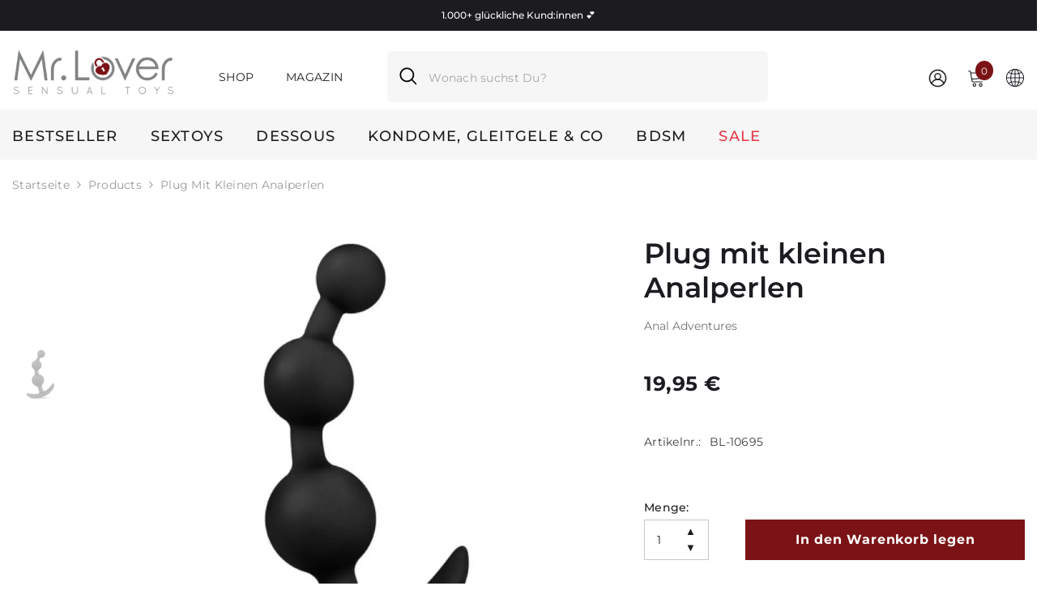

--- FILE ---
content_type: text/html; charset=utf-8
request_url: https://www.mr-lover.at/products/plug-mit-kleinen-analperlen
body_size: 60227
content:
<!doctype html><html class="no-js" lang="de">
    <head>
        <meta charset="utf-8">
        <meta http-equiv="X-UA-Compatible" content="IE=edge">
        <meta name="viewport" content="width=device-width,initial-scale=1">
        <meta name="theme-color" content="">
        <link rel="canonical" href="https://www.mr-lover.at/products/plug-mit-kleinen-analperlen" canonical-shop-url="https://www.mr-lover.at/"><link rel="shortcut icon" href="//www.mr-lover.at/cdn/shop/files/Mr._Lover_logo_A22_1_32x32.jpg?v=1753000272" type="image/png"><link rel="preconnect" href="https://cdn.shopify.com" crossorigin>
        <title>Kleiner Analplug mit Perlen für intensiven Genuss  &ndash; Mr. Lover - Sensual Toys</title><meta name="description" content="Entdecken Sie den kleinen Analplug mit Perlen. Ideal für aufregende Abenteuer. Perfekt für Einsteiger und erfahrene Nutzer. Jetzt im Shop erhältlich!">

<meta property="og:site_name" content="Mr. Lover - Sensual Toys">
<meta property="og:url" content="https://www.mr-lover.at/products/plug-mit-kleinen-analperlen">
<meta property="og:title" content="Kleiner Analplug mit Perlen für intensiven Genuss">
<meta property="og:type" content="product">
<meta property="og:description" content="Entdecken Sie den kleinen Analplug mit Perlen. Ideal für aufregende Abenteuer. Perfekt für Einsteiger und erfahrene Nutzer. Jetzt im Shop erhältlich!"><meta property="og:image" content="http://www.mr-lover.at/cdn/shop/files/anal-adventures-plug-mit-kleinen-analperlen-mr-lover-31859188662450.jpg?v=1688951159">
  <meta property="og:image:secure_url" content="https://www.mr-lover.at/cdn/shop/files/anal-adventures-plug-mit-kleinen-analperlen-mr-lover-31859188662450.jpg?v=1688951159">
  <meta property="og:image:width" content="800">
  <meta property="og:image:height" content="800"><meta property="og:price:amount" content="19,95">
  <meta property="og:price:currency" content="EUR"><meta name="twitter:card" content="summary_large_image">
<meta name="twitter:title" content="Kleiner Analplug mit Perlen für intensiven Genuss">
<meta name="twitter:description" content="Entdecken Sie den kleinen Analplug mit Perlen. Ideal für aufregende Abenteuer. Perfekt für Einsteiger und erfahrene Nutzer. Jetzt im Shop erhältlich!">

        <script>window.performance && window.performance.mark && window.performance.mark('shopify.content_for_header.start');</script><meta name="facebook-domain-verification" content="4paw1x1qfi9oz860yup3g7w1zsjo4z">
<meta name="facebook-domain-verification" content="81m2olypxkhnjs4wbhuj8claa1e4ch">
<meta name="facebook-domain-verification" content="tr8l4gi2u8hows1333k1h0zpjguokx">
<meta name="facebook-domain-verification" content="6db8dndsxgxfir6fn2nr15esm6pkvt">
<meta name="facebook-domain-verification" content="jkjvl58kstkw7u8jnowtndi9bo0te2">
<meta name="facebook-domain-verification" content="tbaxqjttz1wgqj5t5hk0z5l4fq8hli">
<meta name="google-site-verification" content="HNB3KaNSEK1jtAmWZtN-4vqHyZyHQ-D5n08raYLli8M">
<meta name="facebook-domain-verification" content="bc98vk3eayrlejn6mnt30q3wetdsqp">
<meta name="facebook-domain-verification" content="d83ogqrqhjz7u8y70meb0zu4psk0rb">
<meta id="shopify-digital-wallet" name="shopify-digital-wallet" content="/60150055090/digital_wallets/dialog">
<meta name="shopify-checkout-api-token" content="fa959283f35219f2b199a524595ddeee">
<meta id="in-context-paypal-metadata" data-shop-id="60150055090" data-venmo-supported="false" data-environment="production" data-locale="de_DE" data-paypal-v4="true" data-currency="EUR">
<link rel="alternate" hreflang="x-default" href="https://www.mr-lover.at/products/plug-mit-kleinen-analperlen">
<link rel="alternate" hreflang="de" href="https://www.mr-lover.at/products/plug-mit-kleinen-analperlen">
<link rel="alternate" hreflang="en" href="https://www.mr-lover.at/en/products/plug-mit-kleinen-analperlen">
<link rel="alternate" hreflang="sk" href="https://www.mr-lover.at/sk/products/plug-mit-kleinen-analperlen">
<link rel="alternate" hreflang="hu" href="https://www.mr-lover.at/hu/products/plug-mit-kleinen-analperlen">
<link rel="alternate" hreflang="cs" href="https://www.mr-lover.at/cs/products/plug-mit-kleinen-analperlen">
<link rel="alternate" type="application/json+oembed" href="https://www.mr-lover.at/products/plug-mit-kleinen-analperlen.oembed">
<script async="async" src="/checkouts/internal/preloads.js?locale=de-AT"></script>
<link rel="preconnect" href="https://shop.app" crossorigin="anonymous">
<script async="async" src="https://shop.app/checkouts/internal/preloads.js?locale=de-AT&shop_id=60150055090" crossorigin="anonymous"></script>
<script id="apple-pay-shop-capabilities" type="application/json">{"shopId":60150055090,"countryCode":"AT","currencyCode":"EUR","merchantCapabilities":["supports3DS"],"merchantId":"gid:\/\/shopify\/Shop\/60150055090","merchantName":"Mr. Lover - Sensual Toys","requiredBillingContactFields":["postalAddress","email"],"requiredShippingContactFields":["postalAddress","email"],"shippingType":"shipping","supportedNetworks":["visa","maestro","masterCard"],"total":{"type":"pending","label":"Mr. Lover - Sensual Toys","amount":"1.00"},"shopifyPaymentsEnabled":true,"supportsSubscriptions":true}</script>
<script id="shopify-features" type="application/json">{"accessToken":"fa959283f35219f2b199a524595ddeee","betas":["rich-media-storefront-analytics"],"domain":"www.mr-lover.at","predictiveSearch":true,"shopId":60150055090,"locale":"de"}</script>
<script>var Shopify = Shopify || {};
Shopify.shop = "mr-lover-4.myshopify.com";
Shopify.locale = "de";
Shopify.currency = {"active":"EUR","rate":"1.0"};
Shopify.country = "AT";
Shopify.theme = {"name":"ella-6-7-6-theme-source","id":187384430930,"schema_name":"Ella","schema_version":"6.7.6","theme_store_id":null,"role":"main"};
Shopify.theme.handle = "null";
Shopify.theme.style = {"id":null,"handle":null};
Shopify.cdnHost = "www.mr-lover.at/cdn";
Shopify.routes = Shopify.routes || {};
Shopify.routes.root = "/";</script>
<script type="module">!function(o){(o.Shopify=o.Shopify||{}).modules=!0}(window);</script>
<script>!function(o){function n(){var o=[];function n(){o.push(Array.prototype.slice.apply(arguments))}return n.q=o,n}var t=o.Shopify=o.Shopify||{};t.loadFeatures=n(),t.autoloadFeatures=n()}(window);</script>
<script>
  window.ShopifyPay = window.ShopifyPay || {};
  window.ShopifyPay.apiHost = "shop.app\/pay";
  window.ShopifyPay.redirectState = null;
</script>
<script id="shop-js-analytics" type="application/json">{"pageType":"product"}</script>
<script defer="defer" async type="module" src="//www.mr-lover.at/cdn/shopifycloud/shop-js/modules/v2/client.init-shop-cart-sync_kxAhZfSm.de.esm.js"></script>
<script defer="defer" async type="module" src="//www.mr-lover.at/cdn/shopifycloud/shop-js/modules/v2/chunk.common_5BMd6ono.esm.js"></script>
<script type="module">
  await import("//www.mr-lover.at/cdn/shopifycloud/shop-js/modules/v2/client.init-shop-cart-sync_kxAhZfSm.de.esm.js");
await import("//www.mr-lover.at/cdn/shopifycloud/shop-js/modules/v2/chunk.common_5BMd6ono.esm.js");

  window.Shopify.SignInWithShop?.initShopCartSync?.({"fedCMEnabled":true,"windoidEnabled":true});

</script>
<script>
  window.Shopify = window.Shopify || {};
  if (!window.Shopify.featureAssets) window.Shopify.featureAssets = {};
  window.Shopify.featureAssets['shop-js'] = {"shop-cart-sync":["modules/v2/client.shop-cart-sync_81xuAXRO.de.esm.js","modules/v2/chunk.common_5BMd6ono.esm.js"],"init-fed-cm":["modules/v2/client.init-fed-cm_B2l2C8gd.de.esm.js","modules/v2/chunk.common_5BMd6ono.esm.js"],"shop-button":["modules/v2/client.shop-button_DteRmTIv.de.esm.js","modules/v2/chunk.common_5BMd6ono.esm.js"],"init-windoid":["modules/v2/client.init-windoid_BrVTPDHy.de.esm.js","modules/v2/chunk.common_5BMd6ono.esm.js"],"shop-cash-offers":["modules/v2/client.shop-cash-offers_uZhaqfcC.de.esm.js","modules/v2/chunk.common_5BMd6ono.esm.js","modules/v2/chunk.modal_DhTZgVSk.esm.js"],"shop-toast-manager":["modules/v2/client.shop-toast-manager_lTRStNPf.de.esm.js","modules/v2/chunk.common_5BMd6ono.esm.js"],"init-shop-email-lookup-coordinator":["modules/v2/client.init-shop-email-lookup-coordinator_BhyMm2Vh.de.esm.js","modules/v2/chunk.common_5BMd6ono.esm.js"],"pay-button":["modules/v2/client.pay-button_uIj7-e2V.de.esm.js","modules/v2/chunk.common_5BMd6ono.esm.js"],"avatar":["modules/v2/client.avatar_BTnouDA3.de.esm.js"],"init-shop-cart-sync":["modules/v2/client.init-shop-cart-sync_kxAhZfSm.de.esm.js","modules/v2/chunk.common_5BMd6ono.esm.js"],"shop-login-button":["modules/v2/client.shop-login-button_hqVUT9QF.de.esm.js","modules/v2/chunk.common_5BMd6ono.esm.js","modules/v2/chunk.modal_DhTZgVSk.esm.js"],"init-customer-accounts-sign-up":["modules/v2/client.init-customer-accounts-sign-up_0Oyvgx7Z.de.esm.js","modules/v2/client.shop-login-button_hqVUT9QF.de.esm.js","modules/v2/chunk.common_5BMd6ono.esm.js","modules/v2/chunk.modal_DhTZgVSk.esm.js"],"init-shop-for-new-customer-accounts":["modules/v2/client.init-shop-for-new-customer-accounts_DojLPa1w.de.esm.js","modules/v2/client.shop-login-button_hqVUT9QF.de.esm.js","modules/v2/chunk.common_5BMd6ono.esm.js","modules/v2/chunk.modal_DhTZgVSk.esm.js"],"init-customer-accounts":["modules/v2/client.init-customer-accounts_DWlFj6gc.de.esm.js","modules/v2/client.shop-login-button_hqVUT9QF.de.esm.js","modules/v2/chunk.common_5BMd6ono.esm.js","modules/v2/chunk.modal_DhTZgVSk.esm.js"],"shop-follow-button":["modules/v2/client.shop-follow-button_BEIcZOGj.de.esm.js","modules/v2/chunk.common_5BMd6ono.esm.js","modules/v2/chunk.modal_DhTZgVSk.esm.js"],"lead-capture":["modules/v2/client.lead-capture_BSpzCmmh.de.esm.js","modules/v2/chunk.common_5BMd6ono.esm.js","modules/v2/chunk.modal_DhTZgVSk.esm.js"],"checkout-modal":["modules/v2/client.checkout-modal_8HiTfxyj.de.esm.js","modules/v2/chunk.common_5BMd6ono.esm.js","modules/v2/chunk.modal_DhTZgVSk.esm.js"],"shop-login":["modules/v2/client.shop-login_Fe0VhLV0.de.esm.js","modules/v2/chunk.common_5BMd6ono.esm.js","modules/v2/chunk.modal_DhTZgVSk.esm.js"],"payment-terms":["modules/v2/client.payment-terms_C8PkVPzh.de.esm.js","modules/v2/chunk.common_5BMd6ono.esm.js","modules/v2/chunk.modal_DhTZgVSk.esm.js"]};
</script>
<script>(function() {
  var isLoaded = false;
  function asyncLoad() {
    if (isLoaded) return;
    isLoaded = true;
    var urls = ["https:\/\/app.avada.io\/avada-sdk.min.js?shop=mr-lover-4.myshopify.com","https:\/\/sprout-app.thegoodapi.com\/app\/assets\/js\/badges\/cart_badge_script?shop=mr-lover-4.myshopify.com","https:\/\/sprout-app.thegoodapi.com\/app\/badges\/product_script?shop=mr-lover-4.myshopify.com","https:\/\/sprout-app.thegoodapi.com\/app\/assets\/js\/badges\/tree_count_banner_script?shop=mr-lover-4.myshopify.com","https:\/\/ecommplugins-scripts.trustpilot.com\/v2.1\/js\/header.min.js?settings=eyJrZXkiOiJET0dUc016SzFTUXRjRGJVIiwicyI6InNrdSJ9\u0026v=2.5\u0026shop=mr-lover-4.myshopify.com","https:\/\/ecommplugins-trustboxsettings.trustpilot.com\/mr-lover-4.myshopify.com.js?settings=1711039797597\u0026shop=mr-lover-4.myshopify.com","https:\/\/cdn.hextom.com\/js\/ultimatesalesboost.js?shop=mr-lover-4.myshopify.com"];
    for (var i = 0; i < urls.length; i++) {
      var s = document.createElement('script');
      s.type = 'text/javascript';
      s.async = true;
      s.src = urls[i];
      var x = document.getElementsByTagName('script')[0];
      x.parentNode.insertBefore(s, x);
    }
  };
  if(window.attachEvent) {
    window.attachEvent('onload', asyncLoad);
  } else {
    window.addEventListener('load', asyncLoad, false);
  }
})();</script>
<script id="__st">var __st={"a":60150055090,"offset":3600,"reqid":"3a0caa0d-b094-4dd4-956f-d47912cc509f-1768968875","pageurl":"www.mr-lover.at\/products\/plug-mit-kleinen-analperlen","u":"23ea9c24f753","p":"product","rtyp":"product","rid":7145730998450};</script>
<script>window.ShopifyPaypalV4VisibilityTracking = true;</script>
<script id="captcha-bootstrap">!function(){'use strict';const t='contact',e='account',n='new_comment',o=[[t,t],['blogs',n],['comments',n],[t,'customer']],c=[[e,'customer_login'],[e,'guest_login'],[e,'recover_customer_password'],[e,'create_customer']],r=t=>t.map((([t,e])=>`form[action*='/${t}']:not([data-nocaptcha='true']) input[name='form_type'][value='${e}']`)).join(','),a=t=>()=>t?[...document.querySelectorAll(t)].map((t=>t.form)):[];function s(){const t=[...o],e=r(t);return a(e)}const i='password',u='form_key',d=['recaptcha-v3-token','g-recaptcha-response','h-captcha-response',i],f=()=>{try{return window.sessionStorage}catch{return}},m='__shopify_v',_=t=>t.elements[u];function p(t,e,n=!1){try{const o=window.sessionStorage,c=JSON.parse(o.getItem(e)),{data:r}=function(t){const{data:e,action:n}=t;return t[m]||n?{data:e,action:n}:{data:t,action:n}}(c);for(const[e,n]of Object.entries(r))t.elements[e]&&(t.elements[e].value=n);n&&o.removeItem(e)}catch(o){console.error('form repopulation failed',{error:o})}}const l='form_type',E='cptcha';function T(t){t.dataset[E]=!0}const w=window,h=w.document,L='Shopify',v='ce_forms',y='captcha';let A=!1;((t,e)=>{const n=(g='f06e6c50-85a8-45c8-87d0-21a2b65856fe',I='https://cdn.shopify.com/shopifycloud/storefront-forms-hcaptcha/ce_storefront_forms_captcha_hcaptcha.v1.5.2.iife.js',D={infoText:'Durch hCaptcha geschützt',privacyText:'Datenschutz',termsText:'Allgemeine Geschäftsbedingungen'},(t,e,n)=>{const o=w[L][v],c=o.bindForm;if(c)return c(t,g,e,D).then(n);var r;o.q.push([[t,g,e,D],n]),r=I,A||(h.body.append(Object.assign(h.createElement('script'),{id:'captcha-provider',async:!0,src:r})),A=!0)});var g,I,D;w[L]=w[L]||{},w[L][v]=w[L][v]||{},w[L][v].q=[],w[L][y]=w[L][y]||{},w[L][y].protect=function(t,e){n(t,void 0,e),T(t)},Object.freeze(w[L][y]),function(t,e,n,w,h,L){const[v,y,A,g]=function(t,e,n){const i=e?o:[],u=t?c:[],d=[...i,...u],f=r(d),m=r(i),_=r(d.filter((([t,e])=>n.includes(e))));return[a(f),a(m),a(_),s()]}(w,h,L),I=t=>{const e=t.target;return e instanceof HTMLFormElement?e:e&&e.form},D=t=>v().includes(t);t.addEventListener('submit',(t=>{const e=I(t);if(!e)return;const n=D(e)&&!e.dataset.hcaptchaBound&&!e.dataset.recaptchaBound,o=_(e),c=g().includes(e)&&(!o||!o.value);(n||c)&&t.preventDefault(),c&&!n&&(function(t){try{if(!f())return;!function(t){const e=f();if(!e)return;const n=_(t);if(!n)return;const o=n.value;o&&e.removeItem(o)}(t);const e=Array.from(Array(32),(()=>Math.random().toString(36)[2])).join('');!function(t,e){_(t)||t.append(Object.assign(document.createElement('input'),{type:'hidden',name:u})),t.elements[u].value=e}(t,e),function(t,e){const n=f();if(!n)return;const o=[...t.querySelectorAll(`input[type='${i}']`)].map((({name:t})=>t)),c=[...d,...o],r={};for(const[a,s]of new FormData(t).entries())c.includes(a)||(r[a]=s);n.setItem(e,JSON.stringify({[m]:1,action:t.action,data:r}))}(t,e)}catch(e){console.error('failed to persist form',e)}}(e),e.submit())}));const S=(t,e)=>{t&&!t.dataset[E]&&(n(t,e.some((e=>e===t))),T(t))};for(const o of['focusin','change'])t.addEventListener(o,(t=>{const e=I(t);D(e)&&S(e,y())}));const B=e.get('form_key'),M=e.get(l),P=B&&M;t.addEventListener('DOMContentLoaded',(()=>{const t=y();if(P)for(const e of t)e.elements[l].value===M&&p(e,B);[...new Set([...A(),...v().filter((t=>'true'===t.dataset.shopifyCaptcha))])].forEach((e=>S(e,t)))}))}(h,new URLSearchParams(w.location.search),n,t,e,['guest_login'])})(!0,!0)}();</script>
<script integrity="sha256-4kQ18oKyAcykRKYeNunJcIwy7WH5gtpwJnB7kiuLZ1E=" data-source-attribution="shopify.loadfeatures" defer="defer" src="//www.mr-lover.at/cdn/shopifycloud/storefront/assets/storefront/load_feature-a0a9edcb.js" crossorigin="anonymous"></script>
<script crossorigin="anonymous" defer="defer" src="//www.mr-lover.at/cdn/shopifycloud/storefront/assets/shopify_pay/storefront-65b4c6d7.js?v=20250812"></script>
<script data-source-attribution="shopify.dynamic_checkout.dynamic.init">var Shopify=Shopify||{};Shopify.PaymentButton=Shopify.PaymentButton||{isStorefrontPortableWallets:!0,init:function(){window.Shopify.PaymentButton.init=function(){};var t=document.createElement("script");t.src="https://www.mr-lover.at/cdn/shopifycloud/portable-wallets/latest/portable-wallets.de.js",t.type="module",document.head.appendChild(t)}};
</script>
<script data-source-attribution="shopify.dynamic_checkout.buyer_consent">
  function portableWalletsHideBuyerConsent(e){var t=document.getElementById("shopify-buyer-consent"),n=document.getElementById("shopify-subscription-policy-button");t&&n&&(t.classList.add("hidden"),t.setAttribute("aria-hidden","true"),n.removeEventListener("click",e))}function portableWalletsShowBuyerConsent(e){var t=document.getElementById("shopify-buyer-consent"),n=document.getElementById("shopify-subscription-policy-button");t&&n&&(t.classList.remove("hidden"),t.removeAttribute("aria-hidden"),n.addEventListener("click",e))}window.Shopify?.PaymentButton&&(window.Shopify.PaymentButton.hideBuyerConsent=portableWalletsHideBuyerConsent,window.Shopify.PaymentButton.showBuyerConsent=portableWalletsShowBuyerConsent);
</script>
<script data-source-attribution="shopify.dynamic_checkout.cart.bootstrap">document.addEventListener("DOMContentLoaded",(function(){function t(){return document.querySelector("shopify-accelerated-checkout-cart, shopify-accelerated-checkout")}if(t())Shopify.PaymentButton.init();else{new MutationObserver((function(e,n){t()&&(Shopify.PaymentButton.init(),n.disconnect())})).observe(document.body,{childList:!0,subtree:!0})}}));
</script>
<script id='scb4127' type='text/javascript' async='' src='https://www.mr-lover.at/cdn/shopifycloud/privacy-banner/storefront-banner.js'></script><link id="shopify-accelerated-checkout-styles" rel="stylesheet" media="screen" href="https://www.mr-lover.at/cdn/shopifycloud/portable-wallets/latest/accelerated-checkout-backwards-compat.css" crossorigin="anonymous">
<style id="shopify-accelerated-checkout-cart">
        #shopify-buyer-consent {
  margin-top: 1em;
  display: inline-block;
  width: 100%;
}

#shopify-buyer-consent.hidden {
  display: none;
}

#shopify-subscription-policy-button {
  background: none;
  border: none;
  padding: 0;
  text-decoration: underline;
  font-size: inherit;
  cursor: pointer;
}

#shopify-subscription-policy-button::before {
  box-shadow: none;
}

      </style>
<script id="sections-script" data-sections="header-navigation-plain,header-mobile" defer="defer" src="//www.mr-lover.at/cdn/shop/t/90/compiled_assets/scripts.js?v=26152"></script>
<script>window.performance && window.performance.mark && window.performance.mark('shopify.content_for_header.end');</script>
        <style>
        
        
        

        @font-face { font-display: swap;
  font-family: Montserrat;
  font-weight: 400;
  font-style: normal;
  src: url("//www.mr-lover.at/cdn/fonts/montserrat/montserrat_n4.81949fa0ac9fd2021e16436151e8eaa539321637.woff2") format("woff2"),
       url("//www.mr-lover.at/cdn/fonts/montserrat/montserrat_n4.a6c632ca7b62da89c3594789ba828388aac693fe.woff") format("woff");
}

        @font-face { font-display: swap;
  font-family: Montserrat;
  font-weight: 500;
  font-style: normal;
  src: url("//www.mr-lover.at/cdn/fonts/montserrat/montserrat_n5.07ef3781d9c78c8b93c98419da7ad4fbeebb6635.woff2") format("woff2"),
       url("//www.mr-lover.at/cdn/fonts/montserrat/montserrat_n5.adf9b4bd8b0e4f55a0b203cdd84512667e0d5e4d.woff") format("woff");
}

        @font-face { font-display: swap;
  font-family: Montserrat;
  font-weight: 600;
  font-style: normal;
  src: url("//www.mr-lover.at/cdn/fonts/montserrat/montserrat_n6.1326b3e84230700ef15b3a29fb520639977513e0.woff2") format("woff2"),
       url("//www.mr-lover.at/cdn/fonts/montserrat/montserrat_n6.652f051080eb14192330daceed8cd53dfdc5ead9.woff") format("woff");
}

        @font-face { font-display: swap;
  font-family: Montserrat;
  font-weight: 700;
  font-style: normal;
  src: url("//www.mr-lover.at/cdn/fonts/montserrat/montserrat_n7.3c434e22befd5c18a6b4afadb1e3d77c128c7939.woff2") format("woff2"),
       url("//www.mr-lover.at/cdn/fonts/montserrat/montserrat_n7.5d9fa6e2cae713c8fb539a9876489d86207fe957.woff") format("woff");
}


        :root {
        --font-family-1: Montserrat,sans-serif;
        --font-family-2: Montserrat,sans-serif;

        /* Settings Body */--font-body-family: Montserrat,sans-serif;--font-body-size: 14px;--font-body-weight: 400;--body-line-height: 22px;--body-letter-spacing: .02em;

        /* Settings Heading */--font-heading-family: Montserrat,sans-serif;--font-heading-size: 16px;--font-heading-weight: 700;--font-heading-style: normal;--heading-line-height: 24px;--heading-letter-spacing: .05em;--heading-text-transform: none;--heading-border-height: 2px;

        /* Menu Lv1 */--font-menu-lv1-family: Montserrat,sans-serif;--font-menu-lv1-size: 18px;--font-menu-lv1-weight: 500;--menu-lv1-line-height: 27px;--menu-lv1-letter-spacing: .07em;--menu-lv1-text-transform: uppercase;

        /* Menu Lv2 */--font-menu-lv2-family: Montserrat,sans-serif;--font-menu-lv2-size: 16px;--font-menu-lv2-weight: 500;--menu-lv2-line-height: 20px;--menu-lv2-letter-spacing: .02em;--menu-lv2-text-transform: none;

        /* Menu Lv3 */--font-menu-lv3-family: Montserrat,sans-serif;--font-menu-lv3-size: 16px;--font-menu-lv3-weight: 400;--menu-lv3-line-height: 22px;--menu-lv3-letter-spacing: .02em;--menu-lv3-text-transform: none;

        /* Mega Menu Lv2 */--font-mega-menu-lv2-family: Montserrat,sans-serif;--font-mega-menu-lv2-size: 16px;--font-mega-menu-lv2-weight: 700;--font-mega-menu-lv2-style: normal;--mega-menu-lv2-line-height: 22px;--mega-menu-lv2-letter-spacing: .03em;--mega-menu-lv2-text-transform: none;

        /* Mega Menu Lv3 */--font-mega-menu-lv3-family: Montserrat,sans-serif;--font-mega-menu-lv3-size: 16px;--font-mega-menu-lv3-weight: 400;--mega-menu-lv3-line-height: 20px;--mega-menu-lv3-letter-spacing: .03em;--mega-menu-lv3-text-transform: none;

        /* Product Card Title */--product-title-font: Montserrat,sans-serif;--product-title-font-size : 16px;--product-title-font-weight : 500;--product-title-line-height: 22px;--product-title-letter-spacing: .02em;--product-title-line-text : 2;--product-title-text-transform : none;--product-title-margin-bottom: 10px;

        /* Product Card Vendor */--product-vendor-font: Montserrat,sans-serif;--product-vendor-font-size : 13px;--product-vendor-font-weight : 400;--product-vendor-font-style : normal;--product-vendor-line-height: 22px;--product-vendor-letter-spacing: .02em;--product-vendor-text-transform : uppercase;--product-vendor-margin-bottom: 0px;--product-vendor-margin-top: 0px;

        /* Product Card Price */--product-price-font: Montserrat,sans-serif;--product-price-font-size : 16px;--product-price-font-weight : 700;--product-price-line-height: 22px;--product-price-letter-spacing: .02em;--product-price-margin-top: 0px;--product-price-margin-bottom: 13px;

        /* Product Card Badge */--badge-font: Montserrat,sans-serif;--badge-font-size : 14px;--badge-font-weight : 500;--badge-text-transform : none;--badge-letter-spacing: .02em;--badge-line-height: 20px;--badge-border-radius: 2px;--badge-padding-top: 2px;--badge-padding-bottom: 2px;--badge-padding-left-right: 8px;--badge-postion-top: 0px;--badge-postion-left-right: 0px;

        /* Product Quickview */
        --product-quickview-font-size : 14px; --product-quickview-line-height: 23px; --product-quickview-border-radius: 1px; --product-quickview-padding-top: 0px; --product-quickview-padding-bottom: 0px; --product-quickview-padding-left-right: 4px; --product-quickview-sold-out-product: #e95144;--product-quickview-box-shadow: none;/* Blog Card Tile */--blog-title-font: Montserrat,sans-serif;--blog-title-font-size : 20px; --blog-title-font-weight : 700; --blog-title-line-height: 29px; --blog-title-letter-spacing: .09em; --blog-title-text-transform : uppercase;

        /* Blog Card Info (Date, Author) */--blog-info-font: Montserrat,sans-serif;--blog-info-font-size : 14px; --blog-info-font-weight : 400; --blog-info-line-height: 20px; --blog-info-letter-spacing: .02em; --blog-info-text-transform : none;

        /* Button 1 */--btn-1-font-family: Montserrat,sans-serif;--btn-1-font-size: 16px; --btn-1-font-weight: 600; --btn-1-text-transform: none; --btn-1-line-height: 22px; --btn-1-letter-spacing: .05em; --btn-1-text-align: center; --btn-1-border-radius: 0px; --btn-1-border-width: 1px; --btn-1-border-style: solid; --btn-1-padding-top: 5px; --btn-1-padding-bottom: 5px; --btn-1-horizontal-length: 0px; --btn-1-vertical-length: 0px; --btn-1-blur-radius: 0px; --btn-1-spread: 0px;
        --btn-1-all-bg-opacity-hover: rgba(0, 0, 0, 0.5);--btn-1-inset: ;/* Button 2 */--btn-2-font-family: Montserrat,sans-serif;--btn-2-font-size: 16px; --btn-2-font-weight: 700; --btn-2-text-transform: none; --btn-2-line-height: 22px; --btn-2-letter-spacing: .05em; --btn-2-text-align: center; --btn-2-border-radius: 0px; --btn-2-border-width: 1px; --btn-2-border-style: solid; --btn-2-padding-top: 13px; --btn-2-padding-bottom: 13px; --btn-2-horizontal-length: 4px; --btn-2-vertical-length: 4px; --btn-2-blur-radius: 7px; --btn-2-spread: 0px;
        --btn-2-all-bg-opacity-hover: rgba(0, 0, 0, 0.5);--btn-2-inset: ;/* Button 3 */--btn-3-font-family: Montserrat,sans-serif;--btn-3-font-size: 16px; --btn-3-font-weight: 700; --btn-3-text-transform: none; --btn-3-line-height: 22px; --btn-3-letter-spacing: .05em; --btn-3-text-align: center; --btn-3-border-radius: 0px; --btn-3-border-width: 1px; --btn-3-border-style: solid; --btn-3-padding-top: 10px; --btn-3-padding-bottom: 10px; --btn-3-horizontal-length: 0px; --btn-3-vertical-length: 0px; --btn-3-blur-radius: 0px; --btn-3-spread: 0px;
        --btn-3-all-bg-opacity: rgba(0, 0, 0, 0.1);--btn-3-all-bg-opacity-hover: rgba(0, 0, 0, 0.1);--btn-3-inset: ;/* Footer Heading */--footer-heading-font-family: Montserrat,sans-serif;--footer-heading-font-size : 15px; --footer-heading-font-weight : 600; --footer-heading-line-height : 22px; --footer-heading-letter-spacing : .05em; --footer-heading-text-transform : uppercase;

        /* Footer Link */--footer-link-font-family: Montserrat,sans-serif;--footer-link-font-size : 12px; --footer-link-font-weight : ; --footer-link-line-height : 28px; --footer-link-letter-spacing : .02em; --footer-link-text-transform : capitalize;

        /* Page Title */--font-page-title-family: Montserrat,sans-serif;--font-page-title-size: 25px; --font-page-title-weight: 700; --font-page-title-style: normal; --page-title-line-height: 20px; --page-title-letter-spacing: .05em; --page-title-text-transform: none;

        /* Font Product Tab Title */
        --font-tab-type-1: Montserrat,sans-serif; --font-tab-type-2: Montserrat,sans-serif;

        /* Text Size */
        --text-size-font-size : 10px; --text-size-font-weight : 400; --text-size-line-height : 22px; --text-size-letter-spacing : 0; --text-size-text-transform : uppercase; --text-size-color : #787878;

        /* Font Weight */
        --font-weight-normal: 400; --font-weight-medium: 500; --font-weight-semibold: 600; --font-weight-bold: 700; --font-weight-bolder: 800; --font-weight-black: 900;

        /* Radio Button */
        --form-label-checkbox-before-bg: #fff; --form-label-checkbox-before-border: #cecece; --form-label-checkbox-before-bg-checked: #000;

        /* Conatiner */
        --body-custom-width-container: 1470px;

        /* Layout Boxed */
        --color-background-layout-boxed: #f8f8f8;/* Arrow */
        --position-horizontal-slick-arrow: 0;

        /* General Color*/
        --color-text: #1c1b20; --color-text2: #1c1b20; --color-global: #232323; --color-white: #FFFFFF; --color-grey: #868686; --color-black: #202020; --color-base-text-rgb: 28, 27, 32; --color-base-text2-rgb: 28, 27, 32; --color-background: #ffffff; --color-background-rgb: 255, 255, 255; --color-background-overylay: rgba(255, 255, 255, 0.9); --color-base-accent-text: ; --color-base-accent-1: ; --color-base-accent-2: ; --color-link: #232323; --color-link-hover: #232323; --color-error: #D93333; --color-error-bg: #FCEEEE; --color-success: #5A5A5A; --color-success-bg: #DFF0D8; --color-info: #202020; --color-info-bg: #FFF2DD; --color-link-underline: rgba(35, 35, 35, 0.5); --color-breadcrumb: #999999; --colors-breadcrumb-hover: #232323;--colors-breadcrumb-active: #999999; --border-global: #e6e6e6; --bg-global: #fafafa; --bg-planceholder: #fafafa; --color-warning: #fff; --bg-warning: #e0b252; --color-background-10 : #e8e8e9; --color-background-20 : #d2d1d2; --color-background-30 : #bbbbbc; --color-background-50 : #8e8d90; --color-background-global : #919191;

        /* Arrow Color */
        --arrow-color: #323232; --arrow-background-color: #fff; --arrow-border-color: #ccc;--arrow-color-hover: #323232;--arrow-background-color-hover: #f8f8f8;--arrow-border-color-hover: #f8f8f8;--arrow-width: 35px;--arrow-height: 35px;--arrow-size: px;--arrow-size-icon: 17px;--arrow-border-radius: 50px;--arrow-border-width: 1px;--arrow-width-half: -17px;

        /* Pagination Color */
        --pagination-item-color: #3c3c3c; --pagination-item-color-active: #3c3c3c; --pagination-item-bg-color: #fff;--pagination-item-bg-color-active: #fff;--pagination-item-border-color: #fff;--pagination-item-border-color-active: #ffffff;--pagination-arrow-color: #3c3c3c;--pagination-arrow-color-active: #3c3c3c;--pagination-arrow-bg-color: #fff;--pagination-arrow-bg-color-active: #fff;--pagination-arrow-border-color: #fff;--pagination-arrow-border-color-active: #fff;

        /* Dots Color */
        --dots-color: transparent;--dots-border-color: #323232;--dots-color-active: #323232;--dots-border-color-active: #323232;--dots-style2-background-opacity: #00000050;--dots-width: 8px;--dots-height: 8px;

        /* Button Color */
        --btn-1-color: #FFFFFF;--btn-1-bg: #7b1316;--btn-1-border: #7b1316;--btn-1-color-hover: #FFFFFF;--btn-1-bg-hover: #611518;--btn-1-border-hover: #611518;
        --btn-2-color: #7b1316;--btn-2-bg: #FFFFFF;--btn-2-border: #7b1316;--btn-2-color-hover: #611518;--btn-2-bg-hover: #ededed;--btn-2-border-hover: #611518;
        --btn-3-color: #0a1f44;--btn-3-bg: #ef9f9f;--btn-3-border: #ef9f9f;--btn-3-color-hover: #0a1f44;--btn-3-bg-hover: #cf8888;--btn-3-border-hover: #cf8888;
        --anchor-transition: all ease .3s;--bg-white: #ffffff;--bg-black: #000000;--bg-grey: #808080;--icon: var(--color-text);--text-cart: #3c3c3c;--duration-short: 100ms;--duration-default: 350ms;--duration-long: 500ms;--form-input-bg: #ffffff;--form-input-border: #c7c7c7;--form-input-color: #1c1b20;--form-input-placeholder: #868686;--form-label: #1c1b20;

        --new-badge-color: #f8f8f8;--new-badge-bg: #ffd166;--sale-badge-color: #ffffff;--sale-badge-bg: #ff1400;--sold-out-badge-color: #ffffff;--sold-out-badge-bg: #c1c1c1;--custom-badge-color: #1ec9c5;--custom-badge-bg: #0a1f44;--bundle-badge-color: #ffffff;--bundle-badge-bg: #232323;
        
        --product-title-color : #1c1b20;--product-title-color-hover : #1c1b20;--product-vendor-color : #969696;--product-price-color : #232323;--product-sale-price-color : #ff1400;--product-compare-price-color : #969696;--product-countdown-color : #1ec9c5;--product-countdown-bg-color : #0a1f44;

        --product-swatch-border : #cbcbcb;--product-swatch-border-active : #232323;--product-swatch-width : 40px;--product-swatch-height : 40px;--product-swatch-border-radius : 0px;--product-swatch-color-width : 30px;--product-swatch-color-height : 30px;--product-swatch-color-border-radius : 20px;

        --product-wishlist-color : #000000;--product-wishlist-bg : #ffffff;--product-wishlist-border : transparent;--product-wishlist-color-added : #ffffff;--product-wishlist-bg-added : #000000;--product-wishlist-border-added : transparent;--product-compare-color : #000000;--product-compare-bg : #FFFFFF;--product-compare-color-added : #D12442; --product-compare-bg-added : #FFFFFF; --product-hot-stock-text-color : #d62828; --product-quick-view-color : #000000; --product-cart-image-fit : contain; --product-title-variant-font-size: 16px;--product-quick-view-bg : #FFFFFF;--product-quick-view-bg-above-button: rgba(255, 255, 255, 0.7);--product-quick-view-color-hover : #FFFFFF;--product-quick-view-bg-hover : #000000;--product-action-color : #232323;--product-action-bg : #ffffff;--product-action-border : #000000;--product-action-color-hover : #FFFFFF;--product-action-bg-hover : #232323;--product-action-border-hover : #232323;

        /* Multilevel Category Filter */
        --color-label-multiLevel-categories: #232323;--bg-label-multiLevel-categories: #fff;--color-button-multiLevel-categories: #fff;--bg-button-multiLevel-categories: #ff8b21;--border-button-multiLevel-categories: transparent;--hover-color-button-multiLevel-categories: #fff;--hover-bg-button-multiLevel-categories: #ff8b21;--cart-item-bg : #FFFFFF;--cart-item-border : #e8e8e8;--cart-item-border-width : 1px;--cart-item-border-style : solid;--free-shipping-height : 10px;--free-shipping-border-radius : 20px;--free-shipping-color : #727272; --free-shipping-bg : #ededed;--free-shipping-bg-1: #e95144;--free-shipping-bg-2: #ffc206;--free-shipping-bg-3: #69c69c;--free-shipping-bg-4: #69c69c; --free-shipping-min-height : 20.0px;--w-product-swatch-custom: 30px;--h-product-swatch-custom: 30px;--w-product-swatch-custom-mb: 20px;--h-product-swatch-custom-mb: 20px;--font-size-product-swatch-more: 12px;--swatch-border : #cbcbcb;--swatch-border-active : #232323;

        --variant-size: #232323;--variant-size-border: #e7e7e7;--variant-size-bg: #ffffff;--variant-size-hover: #ffffff;--variant-size-border-hover: #232323;--variant-size-bg-hover: #232323;--variant-bg : #ffffff; --variant-color : #1c1b20; --variant-bg-active : #ffffff; --variant-color-active : #1c1b20;

        --fontsize-text-social: 12px;
        --page-content-distance: 64px;--sidebar-content-distance: 40px;--button-transition-ease: cubic-bezier(.25,.46,.45,.94);

        /* Loading Spinner Color */
        --spinner-top-color: #7b1316; --spinner-right-color: #cf8888; --spinner-bottom-color: #ef9f9f; --spinner-left-color: #ededed;

        /* Product Card Marquee */
        --product-marquee-background-color: ;--product-marquee-text-color: #FFFFFF;--product-marquee-text-size: 14px;--product-marquee-text-mobile-size: 14px;--product-marquee-text-weight: 400;--product-marquee-text-transform: none;--product-marquee-text-style: italic;--product-marquee-speed: ; --product-marquee-line-height: calc(var(--product-marquee-text-mobile-size) * 1.5);
    }
</style>
        <link href="//www.mr-lover.at/cdn/shop/t/90/assets/base.css?v=84970157901927775051757925789" rel="stylesheet" type="text/css" media="all" /><link href="//www.mr-lover.at/cdn/shop/t/90/assets/fade-up-animation.css?v=148448505227430981271757925791" rel="stylesheet" type="text/css" media="all" /><link href="//www.mr-lover.at/cdn/shop/t/90/assets/animated.css?v=91884483947907798981757925789" rel="stylesheet" type="text/css" media="all" />
<link href="//www.mr-lover.at/cdn/shop/t/90/assets/component-card.css?v=84890900002460790781757925790" rel="stylesheet" type="text/css" media="all" />
<link href="//www.mr-lover.at/cdn/shop/t/90/assets/component-loading-overlay.css?v=26723411978098876071757925790" rel="stylesheet" type="text/css" media="all" />
<link href="//www.mr-lover.at/cdn/shop/t/90/assets/component-loading-banner.css?v=23751737841716112591757925790" rel="stylesheet" type="text/css" media="all" />
<link href="//www.mr-lover.at/cdn/shop/t/90/assets/component-quick-cart.css?v=85216047258904419931757925790" rel="stylesheet" type="text/css" media="all" />
<link rel="stylesheet" href="//www.mr-lover.at/cdn/shop/t/90/assets/vendor.css?v=164616260963476715651757925792" media="print" onload="this.media='all'">
<noscript><link href="//www.mr-lover.at/cdn/shop/t/90/assets/vendor.css?v=164616260963476715651757925792" rel="stylesheet" type="text/css" media="all" /></noscript>


	<link href="//www.mr-lover.at/cdn/shop/t/90/assets/component-card-08.css?v=142770418678281623951757925790" rel="stylesheet" type="text/css" media="all" />


<link href="//www.mr-lover.at/cdn/shop/t/90/assets/component-predictive-search.css?v=173460233946013614451757925790" rel="stylesheet" type="text/css" media="all" /><link rel="stylesheet" href="//www.mr-lover.at/cdn/shop/t/90/assets/component-newsletter.css?v=93243441050576780161757925790" media="print" onload="this.media='all'">
<link rel="stylesheet" href="//www.mr-lover.at/cdn/shop/t/90/assets/component-slider.css?v=18320497342874123791757925790" media="print" onload="this.media='all'">
<link rel="stylesheet" href="//www.mr-lover.at/cdn/shop/t/90/assets/component-list-social.css?v=160160302884525886651757925790" media="print" onload="this.media='all'"><noscript><link href="//www.mr-lover.at/cdn/shop/t/90/assets/component-newsletter.css?v=93243441050576780161757925790" rel="stylesheet" type="text/css" media="all" /></noscript>
<noscript><link href="//www.mr-lover.at/cdn/shop/t/90/assets/component-slider.css?v=18320497342874123791757925790" rel="stylesheet" type="text/css" media="all" /></noscript>
<noscript><link href="//www.mr-lover.at/cdn/shop/t/90/assets/component-list-social.css?v=160160302884525886651757925790" rel="stylesheet" type="text/css" media="all" /></noscript>

<style type="text/css">
	.nav-title-mobile {display: none;}.list-menu--disclosure{display: none;position: absolute;min-width: 100%;width: 22rem;background-color: var(--bg-white);box-shadow: 0 1px 4px 0 rgb(0 0 0 / 15%);padding: 5px 0 5px 20px;opacity: 0;visibility: visible;pointer-events: none;transition: opacity var(--duration-default) ease, transform var(--duration-default) ease;}.list-menu--disclosure-2{margin-left: calc(100% - 15px);z-index: 2;top: -5px;}.list-menu--disclosure:focus {outline: none;}.list-menu--disclosure.localization-selector {max-height: 18rem;overflow: auto;width: 10rem;padding: 0.5rem;}.js menu-drawer > details > summary::before, .js menu-drawer > details[open]:not(.menu-opening) > summary::before {content: '';position: absolute;cursor: default;width: 100%;height: calc(100vh - 100%);height: calc(var(--viewport-height, 100vh) - (var(--header-bottom-position, 100%)));top: 100%;left: 0;background: var(--color-foreground-50);opacity: 0;visibility: hidden;z-index: 2;transition: opacity var(--duration-default) ease,visibility var(--duration-default) ease;}menu-drawer > details[open] > summary::before {visibility: visible;opacity: 1;}.menu-drawer {position: absolute;transform: translateX(-100%);visibility: hidden;z-index: 3;left: 0;top: 100%;width: 100%;max-width: calc(100vw - 4rem);padding: 0;border: 0.1rem solid var(--color-background-10);border-left: 0;border-bottom: 0;background-color: var(--bg-white);overflow-x: hidden;}.js .menu-drawer {height: calc(100vh - 100%);height: calc(var(--viewport-height, 100vh) - (var(--header-bottom-position, 100%)));}.js details[open] > .menu-drawer, .js details[open] > .menu-drawer__submenu {transition: transform var(--duration-default) ease, visibility var(--duration-default) ease;}.no-js details[open] > .menu-drawer, .js details[open].menu-opening > .menu-drawer, details[open].menu-opening > .menu-drawer__submenu {transform: translateX(0);visibility: visible;}@media screen and (min-width: 750px) {.menu-drawer {width: 40rem;}.no-js .menu-drawer {height: auto;}}.menu-drawer__inner-container {position: relative;height: 100%;}.menu-drawer__navigation-container {display: grid;grid-template-rows: 1fr auto;align-content: space-between;overflow-y: auto;height: 100%;}.menu-drawer__navigation {padding: 0 0 5.6rem 0;}.menu-drawer__inner-submenu {height: 100%;overflow-x: hidden;overflow-y: auto;}.no-js .menu-drawer__navigation {padding: 0;}.js .menu-drawer__menu li {width: 100%;border-bottom: 1px solid #e6e6e6;overflow: hidden;}.menu-drawer__menu-item{line-height: var(--body-line-height);letter-spacing: var(--body-letter-spacing);padding: 10px 20px 10px 15px;cursor: pointer;display: flex;align-items: center;justify-content: space-between;}.menu-drawer__menu-item .label{display: inline-block;vertical-align: middle;font-size: calc(var(--font-body-size) - 4px);font-weight: var(--font-weight-normal);letter-spacing: var(--body-letter-spacing);height: 20px;line-height: 20px;margin: 0 0 0 10px;padding: 0 5px;text-transform: uppercase;text-align: center;position: relative;}.menu-drawer__menu-item .label:before{content: "";position: absolute;border: 5px solid transparent;top: 50%;left: -9px;transform: translateY(-50%);}.menu-drawer__menu-item > .icon{width: 24px;height: 24px;margin: 0 10px 0 0;}.menu-drawer__menu-item > .symbol {position: absolute;right: 20px;top: 50%;transform: translateY(-50%);display: flex;align-items: center;justify-content: center;font-size: 0;pointer-events: none;}.menu-drawer__menu-item > .symbol .icon{width: 14px;height: 14px;opacity: .6;}.menu-mobile-icon .menu-drawer__menu-item{justify-content: flex-start;}.no-js .menu-drawer .menu-drawer__menu-item > .symbol {display: none;}.js .menu-drawer__submenu {position: absolute;top: 0;width: 100%;bottom: 0;left: 0;background-color: var(--bg-white);z-index: 1;transform: translateX(100%);visibility: hidden;}.js .menu-drawer__submenu .menu-drawer__submenu {overflow-y: auto;}.menu-drawer__close-button {display: block;width: 100%;padding: 10px 15px;background-color: transparent;border: none;background: #f6f8f9;position: relative;}.menu-drawer__close-button .symbol{position: absolute;top: auto;left: 20px;width: auto;height: 22px;z-index: 10;display: flex;align-items: center;justify-content: center;font-size: 0;pointer-events: none;}.menu-drawer__close-button .icon {display: inline-block;vertical-align: middle;width: 18px;height: 18px;transform: rotate(180deg);}.menu-drawer__close-button .text{max-width: calc(100% - 50px);white-space: nowrap;overflow: hidden;text-overflow: ellipsis;display: inline-block;vertical-align: top;width: 100%;margin: 0 auto;}.no-js .menu-drawer__close-button {display: none;}.menu-drawer__utility-links {padding: 2rem;}.menu-drawer__account {display: inline-flex;align-items: center;text-decoration: none;padding: 1.2rem;margin-left: -1.2rem;font-size: 1.4rem;}.menu-drawer__account .icon-account {height: 2rem;width: 2rem;margin-right: 1rem;}.menu-drawer .list-social {justify-content: flex-start;margin-left: -1.25rem;margin-top: 2rem;}.menu-drawer .list-social:empty {display: none;}.menu-drawer .list-social__link {padding: 1.3rem 1.25rem;}

	/* Style General */
	.d-block{display: block}.d-inline-block{display: inline-block}.d-flex{display: flex}.d-none {display: none}.d-grid{display: grid}.ver-alg-mid {vertical-align: middle}.ver-alg-top{vertical-align: top}
	.flex-jc-start{justify-content:flex-start}.flex-jc-end{justify-content:flex-end}.flex-jc-center{justify-content:center}.flex-jc-between{justify-content:space-between}.flex-jc-stretch{justify-content:stretch}.flex-align-start{align-items: flex-start}.flex-align-center{align-items: center}.flex-align-end{align-items: flex-end}.flex-align-stretch{align-items:stretch}.flex-wrap{flex-wrap: wrap}.flex-nowrap{flex-wrap: nowrap}.fd-row{flex-direction:row}.fd-row-reverse{flex-direction:row-reverse}.fd-column{flex-direction:column}.fd-column-reverse{flex-direction:column-reverse}.fg-0{flex-grow:0}.fs-0{flex-shrink:0}.gap-15{gap:15px}.gap-30{gap:30px}.gap-col-30{column-gap:30px}
	.p-relative{position:relative}.p-absolute{position:absolute}.p-static{position:static}.p-fixed{position:fixed;}
	.zi-1{z-index:1}.zi-2{z-index:2}.zi-3{z-index:3}.zi-5{z-index:5}.zi-6{z-index:6}.zi-7{z-index:7}.zi-9{z-index:9}.zi-10{z-index:10}.zi-99{z-index:99} .zi-100{z-index:100} .zi-101{z-index:101}
	.top-0{top:0}.top-100{top:100%}.top-auto{top:auto}.left-0{left:0}.left-auto{left:auto}.right-0{right:0}.right-auto{right:auto}.bottom-0{bottom:0}
	.middle-y{top:50%;transform:translateY(-50%)}.middle-x{left:50%;transform:translateX(-50%)}
	.opacity-0{opacity:0}.opacity-1{opacity:1}
	.o-hidden{overflow:hidden}.o-visible{overflow:visible}.o-unset{overflow:unset}.o-x-hidden{overflow-x:hidden}.o-y-auto{overflow-y:auto;}
	.pt-0{padding-top:0}.pt-2{padding-top:2px}.pt-5{padding-top:5px}.pt-10{padding-top:10px}.pt-10-imp{padding-top:10px !important}.pt-12{padding-top:12px}.pt-16{padding-top:16px}.pt-20{padding-top:20px}.pt-24{padding-top:24px}.pt-30{padding-top:30px}.pt-32{padding-top:32px}.pt-36{padding-top:36px}.pt-48{padding-top:48px}.pb-0{padding-bottom:0}.pb-5{padding-bottom:5px}.pb-10{padding-bottom:10px}.pb-10-imp{padding-bottom:10px !important}.pb-12{padding-bottom:12px}.pb-15{padding-bottom:15px}.pb-16{padding-bottom:16px}.pb-18{padding-bottom:18px}.pb-20{padding-bottom:20px}.pb-24{padding-bottom:24px}.pb-32{padding-bottom:32px}.pb-40{padding-bottom:40px}.pb-48{padding-bottom:48px}.pb-50{padding-bottom:50px}.pb-80{padding-bottom:80px}.pb-84{padding-bottom:84px}.pr-0{padding-right:0}.pr-5{padding-right: 5px}.pr-10{padding-right:10px}.pr-20{padding-right:20px}.pr-24{padding-right:24px}.pr-30{padding-right:30px}.pr-36{padding-right:36px}.pr-80{padding-right:80px}.pl-0{padding-left:0}.pl-12{padding-left:12px}.pl-20{padding-left:20px}.pl-24{padding-left:24px}.pl-36{padding-left:36px}.pl-48{padding-left:48px}.pl-52{padding-left:52px}.pl-80{padding-left:80px}.p-zero{padding:0}
	.m-lr-auto{margin:0 auto}.m-zero{margin:0}.ml-auto{margin-left:auto}.ml-0{margin-left:0}.ml-5{margin-left:5px}.ml-15{margin-left:15px}.ml-20{margin-left:20px}.ml-30{margin-left:30px}.mr-auto{margin-right:auto}.mr-0{margin-right:0}.mr-5{margin-right:5px}.mr-10{margin-right:10px}.mr-20{margin-right:20px}.mr-30{margin-right:30px}.mt-0{margin-top: 0}.mt-10{margin-top: 10px}.mt-15{margin-top: 15px}.mt-20{margin-top: 20px}.mt-25{margin-top: 25px}.mt-30{margin-top: 30px}.mt-40{margin-top: 40px}.mt-45{margin-top: 45px}.mb-0{margin-bottom: 0}.mb-5{margin-bottom: 5px}.mb-10{margin-bottom: 10px}.mb-15{margin-bottom: 15px}.mb-18{margin-bottom: 18px}.mb-20{margin-bottom: 20px}.mb-30{margin-bottom: 30px}
	.h-0{height:0}.h-100{height:100%}.h-100v{height:100vh}.h-auto{height:auto}.mah-100{max-height:100%}.mih-15{min-height: 15px}.mih-none{min-height: unset}.lih-15{line-height: 15px}
	.w-50pc{width:50%}.w-100{width:100%}.w-100v{width:100vw}.maw-100{max-width:100%}.maw-300{max-width:300px}.maw-480{max-width: 480px}.maw-780{max-width: 780px}.w-auto{width:auto}.minw-auto{min-width: auto}.min-w-100{min-width: 100px}
	.float-l{float:left}.float-r{float:right}
	.b-zero{border:none}.br-50p{border-radius:50%}.br-zero{border-radius:0}.br-2{border-radius:2px}.bg-none{background: none}
	.stroke-w-0{stroke-width: 0px}.stroke-w-1h{stroke-width: 0.5px}.stroke-w-1{stroke-width: 1px}.stroke-w-3{stroke-width: 3px}.stroke-w-5{stroke-width: 5px}.stroke-w-7 {stroke-width: 7px}.stroke-w-10 {stroke-width: 10px}.stroke-w-12 {stroke-width: 12px}.stroke-w-15 {stroke-width: 15px}.stroke-w-20 {stroke-width: 20px}.stroke-w-25 {stroke-width: 25px}.stroke-w-30{stroke-width: 30px}.stroke-w-32 {stroke-width: 32px}.stroke-w-40 {stroke-width: 40px}
	.w-h-16{width: 16px;height: 16px}.w-h-17{width: 17px;height: 17px}.w-h-18 {width: 18px;height: 18px}.w-h-19{width: 19px;height: 19px}.w-h-20 {width: 20px;height: 20px}.w-h-21{width: 21px;height: 21px}.w-h-22 {width: 22px;height: 22px}.w-h-23{width: 23px;height: 23px}.w-h-24 {width: 24px;height: 24px}.w-h-25 {width: 25px;height: 25px}.w-h-26 {width: 26px;height: 26px}.w-h-27 {width: 27px;height: 27px}.w-h-28 {width: 28px;height: 28px}.w-h-29 {width: 29px;height: 29px}.w-h-30 {width: 30px;height: 30px}.w-h-31 {width: 31px;height: 31px}.w-h-32 {width: 32px;height: 32px}.w-h-33 {width: 33px;height: 33px}.w-h-34 {width: 34px;height: 34px}.w-h-35 {width: 35px;height: 35px}.w-h-36 {width: 36px;height: 36px}.w-h-37 {width: 37px;height: 37px}.w-21{width: 21px}.w-23{width: 23px}.w-24{width: 24px}.w-30{width: 30px}.h-22{height: 22px}.h-23{height: 23px}.h-24{height: 24px}
	.txt-d-none{text-decoration:none}.txt-d-underline{text-decoration:underline}.txt-u-o-1{text-underline-offset: 1px}.txt-u-o-2{text-underline-offset: 2px}.txt-u-o-3{text-underline-offset: 3px}.txt-u-o-4{text-underline-offset: 4px}.txt-u-o-5{text-underline-offset: 5px}.txt-u-o-6{text-underline-offset: 6px}.txt-u-o-8{text-underline-offset: 8px}.txt-u-o-12{text-underline-offset: 12px}.txt-t-up{text-transform:uppercase}.txt-t-cap{text-transform:capitalize}
	.ft-0{font-size: 0}.ft-16{font-size: 16px}.ls-0{letter-spacing: 0}.ls-02{letter-spacing: 0.2em}.ls-05{letter-spacing: 0.5em}.ft-i{font-style: italic}
	.button-effect svg{transition: 0.3s}.button-effect:hover svg{transform: rotate(180deg)}
	.icon-effect:hover svg {transform: scale(1.15)}.icon-effect:hover .icon-search-1 {transform: rotate(-90deg) scale(1.15)}
	.link-effect > span:after, .link-effect > .text__icon:after{content: "";position: absolute;bottom: -2px;left: 0;height: 1px;width: 100%;transform: scaleX(0);transition: transform var(--duration-default) ease-out;transform-origin: right}
	.link-effect > .text__icon:after{ bottom: 0 }
	.link-effect > span:hover:after, .link-effect > .text__icon:hover:after{transform: scaleX(1);transform-origin: left}
	@media (min-width: 1025px){
		.pl-lg-80{padding-left:80px}.pr-lg-80{padding-right:80px}
	}

	/* Style Flex-section */
	.spacing-style {
		--padding-top: var(--pd-top-mobile);
		--padding-bottom: var(--pd-bottom-mobile);
        padding-block: var(--padding-top, 0px) var(--padding-bottom, 0px);

		@media screen and (750px <= width <= 1024px) {
			--padding-top: var(--pd-top-tablet);
			--padding-bottom: var(--pd-bottom-tablet);
        }

        @media screen and (width >= 1025px) {
			--padding-top: var(--pd-top-desktop);
			--padding-bottom: var(--pd-bottom-desktop);
        }
	}

	:root {
        /* Section Heights */
        --section-height-small: 15rem;
        --section-height-medium: 25rem;
        --section-height-large: 35rem;

        @media screen and (min-width: 40em) {
            --section-height-small: 40svh;
            --section-height-medium: 55svh;
            --section-height-large: 70svh;
        }

        @media screen and (min-width: 60em) {
            --section-height-small: 50svh;
            --section-height-medium: 65svh;
            --section-height-large: 80svh;
        }
    }

    .section-wrapper {
        --section-height-offset: 0px;
    }

    .section--height-small {
        --section-min-height: var(--section-height-small);
    }

    .section--height-medium {
        --section-min-height: var(--section-height-medium);
    }

    .section--height-large {
        --section-min-height: var(--section-height-large);
    }

    .section--height-full-screen {
        --section-min-height: 100svh;
    }
</style>
        <script src="//www.mr-lover.at/cdn/shop/t/90/assets/vendor.js?v=136349610325169103951757925792" type="text/javascript"></script>
<script src="//www.mr-lover.at/cdn/shop/t/90/assets/global.js?v=47420480456341463851757925791" type="text/javascript"></script>
<script src="//www.mr-lover.at/cdn/shop/t/90/assets/lazysizes.min.js?v=122719776364282065531757925791" type="text/javascript"></script>
<!-- <script src="//www.mr-lover.at/cdn/shop/t/90/assets/menu.js?v=49849284315874639661757925791" type="text/javascript"></script> --><script src="//www.mr-lover.at/cdn/shop/t/90/assets/predictive-search.js?v=150287457454705182001757925791" defer="defer"></script><script src="//www.mr-lover.at/cdn/shop/t/90/assets/animations.js?v=158770008500952988021757925789" defer="defer"></script>

<script>
    window.lazySizesConfig = window.lazySizesConfig || {};
    lazySizesConfig.loadMode = 1;
    window.lazySizesConfig.init = false;
    lazySizes.init();

    window.rtl_slick = false;
    window.mobile_menu = 'default';
    window.iso_code = 'de';
    
        window.money_format = '{{amount_with_comma_separator}} €';
    
    window.shop_currency = 'EUR';
    window.currencySymbol ="€";
    window.show_multiple_currencies = false;
    window.routes = {
        root: '',
        cart: '/cart',
        cart_add_url: '/cart/add',
        cart_change_url: '/cart/change',
        cart_update_url: '/cart/update',
        collection_all: '/collections/all',
        predictive_search_url: '/search/suggest',
        search_url: '/search'
    }; 
    window.button_load_more = {
        default: `Mehr anzeigen`,
        loading: `Laden...`,
        view_all: `Alle anzeigen`,
        no_more: `Kein Produkt mehr`,
        no_more_collection: `Keine Sammlung mehr`
    };
    window.after_add_to_cart = {
        type: 'quick_cart',
        message: `wird Ihrem Warenkorb hinzugefügt.`,
        message_2: `Produkt erfolgreich zum Warenkorb hinzugefügt`
    };
    window.variant_image_group_quick_view = false;
    window.quick_view = {
        show: false,
        show_mb: false
    };
    window.quick_shop = {
        show: false,
        see_details: `Vollständige Details anzeigen`,
    };
    window.quick_cart = {
        show: true
    };
    window.cartStrings = {
        error: `Beim Aktualisieren Ihres Warenkorbs ist ein Fehler aufgetreten. `,
        quantityError: `Sie können nur [Menge] dieses Artikels in Ihren Warenkorb legen.`,
        addProductOutQuantity: `Sie können nur hinzufügen [maxQuantity] dieses Produkts in Ihren Warenkorb`,
        addProductOutQuantity2: `Die Menge dieses Produkts ist unzureichend.`,
        cartErrorMessage: `Translation missing: de.sections.cart.cart_quantity_error_prefix`,
        soldoutText: `Ausverkauft`,
        alreadyText: `alle`,
        items: `Artikel`,
        item: `Artikel`,
        item_99: `99+`,
    };
    window.variantStrings = {
        addToCart: `In den Warenkorb legen`,
        addingToCart: `Wird in den Warenkorb gelegt...`,
        addedToCart: `Zum Warenkorb hinzugefügt`,
        submit: `Einreichen`,
        soldOut: `Ausverkauft`,
        unavailable: `Nicht verfügbar`,
        soldOut_message: `Diese Variante ist ausverkauft!`,
        unavailable_message: `Diese Variante ist nicht verfügbar!`,
        addToCart_message: `Sie müssen mindestens ein Produkt zum Hinzufügen auswählen!`,
        select: `Wählen Sie Optionen aus`,
        preOrder: `Vorbestellung`,
        add: `Hinzufügen`,
        unavailable_with_option: `[value] (nicht verfügbar)`,
        hide_variants_unavailable: true
    };
    window.quickOrderListStrings = {
        itemsAdded: `[quantity] Artikel hinzugefügt`,
        itemAdded: `[quantity] Artikel hinzugefügt`,
        itemsRemoved: `[quantity] Elemente entfernt`,
        itemRemoved: `[quantity] Artikel entfernt`,
        viewCart: `Warenkorb ansehen`,
        each: `/ea`,
        min_error: `Dieser Artikel hat ein Minimum von [min]`,
        max_error: `Dieser Artikel hat maximal [max]`,
        step_error: `Sie können dieses Element nur in Schritten von hinzufügen [step]`,
    };
    window.inventory_text = {
        hotStock: `Beeil dich!  [inventory] links`,
        hotStock2: `Bitte beeilen Sie sich!  [inventory] noch auf Lager`,
        warningQuantity: `Maximale Menge: [inventory]`,
        inStock: `Auf Lager`,
        outOfStock: `Ausverkauft`,
        manyInStock: `Viele auf Lager`,
        show_options: `Varianten anzeigen`,
        hide_options: `Varianten ausblenden`,
        adding : `Hinzufügen`,
        thank_you : `Danke`,
        add_more : `Fügen Sie weitere hinzu`,
        cart_feedback : `Hinzugefügt`
    };
    
        
            window.free_shipping_price = 49;
        
        window.free_shipping_text = {
            free_shipping_message: `Kostenloser Versand für alle Bestellungen über`,
            free_shipping_message_1: `Sie haben Anspruch auf kostenlosen Versand!`,
            free_shipping_message_2:`Nur`,
            free_shipping_message_3: `weg von`,
            free_shipping_message_4: `Kostenloser Versand`,
            free_shipping_1: `Frei`,
            free_shipping_2: `Noch offen`
        };
    
    
        window.notify_me = {
            show: false
        };
    
    window.compare = {
        show: false,
        add: `Zum Vergleich hinzufügen`,
        added: `Zum Vergleich hinzugefügt`,
        message: `Sie müssen mindestens zwei Produkte zum Vergleich auswählen!`
    };
    window.wishlist = {
        show: false,
        add: `Zur Wunschliste hinzufügen`,
        added: `Zur Wunschliste hinzugefügt`,
        empty: `Es wurde kein Produkt zu Ihrer Wunschliste hinzugefügt`,
        continue_shopping: `Weiter einkaufen`
    };
    window.pagination = {
        style: 1,
        next: `Weiter`,
        prev: `Zurück`
    }
    window.countdown = {
        text: `Limited-Time Offers, End in:`,
        day: `D`,
        hour: `H`,
        min: `M`,
        sec: `S`,
        day_2: `Tage`,
        hour_2: `Std`,
        min_2: `Min`,
        sec_2: `Sek`,
        days: `Tage`,
        hours: `Std`,
        mins: `Min`,
        secs: `Sek`,
        d: `D`,
        h: `H`,
        m: `M`,
        s: `S`
    };
    window.customer_view = {
        text: `[number] Kunden sehen sich dieses Produkt an`
    };

    
        window.arrows = {
            icon_next: `<button type="button" class="slick-next" aria-label="Next" role="button"><svg role="img" xmlns="http://www.w3.org/2000/svg" viewBox="0 0 24 24"><path d="M 7.75 1.34375 L 6.25 2.65625 L 14.65625 12 L 6.25 21.34375 L 7.75 22.65625 L 16.75 12.65625 L 17.34375 12 L 16.75 11.34375 Z"></path></svg></button>`,
            icon_prev: `<button type="button" class="slick-prev" aria-label="Previous" role="button"><svg role="img" xmlns="http://www.w3.org/2000/svg" viewBox="0 0 24 24"><path d="M 7.75 1.34375 L 6.25 2.65625 L 14.65625 12 L 6.25 21.34375 L 7.75 22.65625 L 16.75 12.65625 L 17.34375 12 L 16.75 11.34375 Z"></path></svg></button>`
        }
    

    window.dynamic_browser_title = {
        show: true,
        text: 'MR. LOVER - Online Sexshop für Lovetoys, Dessous & more - MR. LOVER SENSUAL TOYS'
    };
    
    window.show_more_btn_text = {
        show_more: `Mehr anzeigen`,
        show_less: `Weniger anzeigen`,
        show_all: `Alle anzeigen`,
    };

    function getCookie(cname) {
        let name = cname + "=";
        let decodedCookie = decodeURIComponent(document.cookie);
        let ca = decodedCookie.split(';');
        for(let i = 0; i <ca.length; i++) {
          let c = ca[i];
          while (c.charAt(0) == ' ') {
            c = c.substring(1);
          }
          if (c.indexOf(name) == 0) {
            return c.substring(name.length, c.length);
          }
        }
        return "";
    }
    
    const cookieAnnouncemenClosed = getCookie('announcement');
    window.announcementClosed = cookieAnnouncemenClosed === 'closed'
</script>

        <script>document.documentElement.className = document.documentElement.className.replace('no-js', 'js');</script><link href="https://monorail-edge.shopifysvc.com" rel="dns-prefetch">
<script>(function(){if ("sendBeacon" in navigator && "performance" in window) {try {var session_token_from_headers = performance.getEntriesByType('navigation')[0].serverTiming.find(x => x.name == '_s').description;} catch {var session_token_from_headers = undefined;}var session_cookie_matches = document.cookie.match(/_shopify_s=([^;]*)/);var session_token_from_cookie = session_cookie_matches && session_cookie_matches.length === 2 ? session_cookie_matches[1] : "";var session_token = session_token_from_headers || session_token_from_cookie || "";function handle_abandonment_event(e) {var entries = performance.getEntries().filter(function(entry) {return /monorail-edge.shopifysvc.com/.test(entry.name);});if (!window.abandonment_tracked && entries.length === 0) {window.abandonment_tracked = true;var currentMs = Date.now();var navigation_start = performance.timing.navigationStart;var payload = {shop_id: 60150055090,url: window.location.href,navigation_start,duration: currentMs - navigation_start,session_token,page_type: "product"};window.navigator.sendBeacon("https://monorail-edge.shopifysvc.com/v1/produce", JSON.stringify({schema_id: "online_store_buyer_site_abandonment/1.1",payload: payload,metadata: {event_created_at_ms: currentMs,event_sent_at_ms: currentMs}}));}}window.addEventListener('pagehide', handle_abandonment_event);}}());</script>
<script id="web-pixels-manager-setup">(function e(e,d,r,n,o){if(void 0===o&&(o={}),!Boolean(null===(a=null===(i=window.Shopify)||void 0===i?void 0:i.analytics)||void 0===a?void 0:a.replayQueue)){var i,a;window.Shopify=window.Shopify||{};var t=window.Shopify;t.analytics=t.analytics||{};var s=t.analytics;s.replayQueue=[],s.publish=function(e,d,r){return s.replayQueue.push([e,d,r]),!0};try{self.performance.mark("wpm:start")}catch(e){}var l=function(){var e={modern:/Edge?\/(1{2}[4-9]|1[2-9]\d|[2-9]\d{2}|\d{4,})\.\d+(\.\d+|)|Firefox\/(1{2}[4-9]|1[2-9]\d|[2-9]\d{2}|\d{4,})\.\d+(\.\d+|)|Chrom(ium|e)\/(9{2}|\d{3,})\.\d+(\.\d+|)|(Maci|X1{2}).+ Version\/(15\.\d+|(1[6-9]|[2-9]\d|\d{3,})\.\d+)([,.]\d+|)( \(\w+\)|)( Mobile\/\w+|) Safari\/|Chrome.+OPR\/(9{2}|\d{3,})\.\d+\.\d+|(CPU[ +]OS|iPhone[ +]OS|CPU[ +]iPhone|CPU IPhone OS|CPU iPad OS)[ +]+(15[._]\d+|(1[6-9]|[2-9]\d|\d{3,})[._]\d+)([._]\d+|)|Android:?[ /-](13[3-9]|1[4-9]\d|[2-9]\d{2}|\d{4,})(\.\d+|)(\.\d+|)|Android.+Firefox\/(13[5-9]|1[4-9]\d|[2-9]\d{2}|\d{4,})\.\d+(\.\d+|)|Android.+Chrom(ium|e)\/(13[3-9]|1[4-9]\d|[2-9]\d{2}|\d{4,})\.\d+(\.\d+|)|SamsungBrowser\/([2-9]\d|\d{3,})\.\d+/,legacy:/Edge?\/(1[6-9]|[2-9]\d|\d{3,})\.\d+(\.\d+|)|Firefox\/(5[4-9]|[6-9]\d|\d{3,})\.\d+(\.\d+|)|Chrom(ium|e)\/(5[1-9]|[6-9]\d|\d{3,})\.\d+(\.\d+|)([\d.]+$|.*Safari\/(?![\d.]+ Edge\/[\d.]+$))|(Maci|X1{2}).+ Version\/(10\.\d+|(1[1-9]|[2-9]\d|\d{3,})\.\d+)([,.]\d+|)( \(\w+\)|)( Mobile\/\w+|) Safari\/|Chrome.+OPR\/(3[89]|[4-9]\d|\d{3,})\.\d+\.\d+|(CPU[ +]OS|iPhone[ +]OS|CPU[ +]iPhone|CPU IPhone OS|CPU iPad OS)[ +]+(10[._]\d+|(1[1-9]|[2-9]\d|\d{3,})[._]\d+)([._]\d+|)|Android:?[ /-](13[3-9]|1[4-9]\d|[2-9]\d{2}|\d{4,})(\.\d+|)(\.\d+|)|Mobile Safari.+OPR\/([89]\d|\d{3,})\.\d+\.\d+|Android.+Firefox\/(13[5-9]|1[4-9]\d|[2-9]\d{2}|\d{4,})\.\d+(\.\d+|)|Android.+Chrom(ium|e)\/(13[3-9]|1[4-9]\d|[2-9]\d{2}|\d{4,})\.\d+(\.\d+|)|Android.+(UC? ?Browser|UCWEB|U3)[ /]?(15\.([5-9]|\d{2,})|(1[6-9]|[2-9]\d|\d{3,})\.\d+)\.\d+|SamsungBrowser\/(5\.\d+|([6-9]|\d{2,})\.\d+)|Android.+MQ{2}Browser\/(14(\.(9|\d{2,})|)|(1[5-9]|[2-9]\d|\d{3,})(\.\d+|))(\.\d+|)|K[Aa][Ii]OS\/(3\.\d+|([4-9]|\d{2,})\.\d+)(\.\d+|)/},d=e.modern,r=e.legacy,n=navigator.userAgent;return n.match(d)?"modern":n.match(r)?"legacy":"unknown"}(),u="modern"===l?"modern":"legacy",c=(null!=n?n:{modern:"",legacy:""})[u],f=function(e){return[e.baseUrl,"/wpm","/b",e.hashVersion,"modern"===e.buildTarget?"m":"l",".js"].join("")}({baseUrl:d,hashVersion:r,buildTarget:u}),m=function(e){var d=e.version,r=e.bundleTarget,n=e.surface,o=e.pageUrl,i=e.monorailEndpoint;return{emit:function(e){var a=e.status,t=e.errorMsg,s=(new Date).getTime(),l=JSON.stringify({metadata:{event_sent_at_ms:s},events:[{schema_id:"web_pixels_manager_load/3.1",payload:{version:d,bundle_target:r,page_url:o,status:a,surface:n,error_msg:t},metadata:{event_created_at_ms:s}}]});if(!i)return console&&console.warn&&console.warn("[Web Pixels Manager] No Monorail endpoint provided, skipping logging."),!1;try{return self.navigator.sendBeacon.bind(self.navigator)(i,l)}catch(e){}var u=new XMLHttpRequest;try{return u.open("POST",i,!0),u.setRequestHeader("Content-Type","text/plain"),u.send(l),!0}catch(e){return console&&console.warn&&console.warn("[Web Pixels Manager] Got an unhandled error while logging to Monorail."),!1}}}}({version:r,bundleTarget:l,surface:e.surface,pageUrl:self.location.href,monorailEndpoint:e.monorailEndpoint});try{o.browserTarget=l,function(e){var d=e.src,r=e.async,n=void 0===r||r,o=e.onload,i=e.onerror,a=e.sri,t=e.scriptDataAttributes,s=void 0===t?{}:t,l=document.createElement("script"),u=document.querySelector("head"),c=document.querySelector("body");if(l.async=n,l.src=d,a&&(l.integrity=a,l.crossOrigin="anonymous"),s)for(var f in s)if(Object.prototype.hasOwnProperty.call(s,f))try{l.dataset[f]=s[f]}catch(e){}if(o&&l.addEventListener("load",o),i&&l.addEventListener("error",i),u)u.appendChild(l);else{if(!c)throw new Error("Did not find a head or body element to append the script");c.appendChild(l)}}({src:f,async:!0,onload:function(){if(!function(){var e,d;return Boolean(null===(d=null===(e=window.Shopify)||void 0===e?void 0:e.analytics)||void 0===d?void 0:d.initialized)}()){var d=window.webPixelsManager.init(e)||void 0;if(d){var r=window.Shopify.analytics;r.replayQueue.forEach((function(e){var r=e[0],n=e[1],o=e[2];d.publishCustomEvent(r,n,o)})),r.replayQueue=[],r.publish=d.publishCustomEvent,r.visitor=d.visitor,r.initialized=!0}}},onerror:function(){return m.emit({status:"failed",errorMsg:"".concat(f," has failed to load")})},sri:function(e){var d=/^sha384-[A-Za-z0-9+/=]+$/;return"string"==typeof e&&d.test(e)}(c)?c:"",scriptDataAttributes:o}),m.emit({status:"loading"})}catch(e){m.emit({status:"failed",errorMsg:(null==e?void 0:e.message)||"Unknown error"})}}})({shopId: 60150055090,storefrontBaseUrl: "https://www.mr-lover.at",extensionsBaseUrl: "https://extensions.shopifycdn.com/cdn/shopifycloud/web-pixels-manager",monorailEndpoint: "https://monorail-edge.shopifysvc.com/unstable/produce_batch",surface: "storefront-renderer",enabledBetaFlags: ["2dca8a86"],webPixelsConfigList: [{"id":"2629140818","configuration":"{\"shopID\":\"RVoACSRqVVbmbw\"}","eventPayloadVersion":"v1","runtimeContext":"STRICT","scriptVersion":"030d7bc4a14967b7600ab5ae2a7fbb34","type":"APP","apiClientId":6348385,"privacyPurposes":["ANALYTICS","MARKETING","SALE_OF_DATA"],"dataSharingAdjustments":{"protectedCustomerApprovalScopes":["read_customer_personal_data"]}},{"id":"2321580370","configuration":"{\"webPixelName\":\"Judge.me\"}","eventPayloadVersion":"v1","runtimeContext":"STRICT","scriptVersion":"34ad157958823915625854214640f0bf","type":"APP","apiClientId":683015,"privacyPurposes":["ANALYTICS"],"dataSharingAdjustments":{"protectedCustomerApprovalScopes":["read_customer_email","read_customer_name","read_customer_personal_data","read_customer_phone"]}},{"id":"1078559058","configuration":"{\"config\":\"{\\\"google_tag_ids\\\":[\\\"AW-10867822702\\\",\\\"GT-NCNQXGZ\\\"],\\\"target_country\\\":\\\"AT\\\",\\\"gtag_events\\\":[{\\\"type\\\":\\\"begin_checkout\\\",\\\"action_label\\\":[\\\"G-FW4MH94WN1\\\",\\\"AW-10867822702\\\/1bdwCOWF5r8DEO6gl74o\\\"]},{\\\"type\\\":\\\"search\\\",\\\"action_label\\\":[\\\"G-FW4MH94WN1\\\",\\\"AW-10867822702\\\/WkChCOiF5r8DEO6gl74o\\\"]},{\\\"type\\\":\\\"view_item\\\",\\\"action_label\\\":[\\\"G-FW4MH94WN1\\\",\\\"AW-10867822702\\\/7Y-VCN-F5r8DEO6gl74o\\\",\\\"MC-FRJ2V18400\\\"]},{\\\"type\\\":\\\"purchase\\\",\\\"action_label\\\":[\\\"G-FW4MH94WN1\\\",\\\"AW-10867822702\\\/WZtMCNyF5r8DEO6gl74o\\\",\\\"MC-FRJ2V18400\\\"]},{\\\"type\\\":\\\"page_view\\\",\\\"action_label\\\":[\\\"G-FW4MH94WN1\\\",\\\"AW-10867822702\\\/IMbuCNmF5r8DEO6gl74o\\\",\\\"MC-FRJ2V18400\\\"]},{\\\"type\\\":\\\"add_payment_info\\\",\\\"action_label\\\":[\\\"G-FW4MH94WN1\\\",\\\"AW-10867822702\\\/RyyLCOuF5r8DEO6gl74o\\\"]},{\\\"type\\\":\\\"add_to_cart\\\",\\\"action_label\\\":[\\\"G-FW4MH94WN1\\\",\\\"AW-10867822702\\\/htmWCOKF5r8DEO6gl74o\\\"]}],\\\"enable_monitoring_mode\\\":false}\"}","eventPayloadVersion":"v1","runtimeContext":"OPEN","scriptVersion":"b2a88bafab3e21179ed38636efcd8a93","type":"APP","apiClientId":1780363,"privacyPurposes":[],"dataSharingAdjustments":{"protectedCustomerApprovalScopes":["read_customer_address","read_customer_email","read_customer_name","read_customer_personal_data","read_customer_phone"]}},{"id":"812843346","configuration":"{\"pixelCode\":\"C8JRKN9OSU475C97LU70\"}","eventPayloadVersion":"v1","runtimeContext":"STRICT","scriptVersion":"22e92c2ad45662f435e4801458fb78cc","type":"APP","apiClientId":4383523,"privacyPurposes":["ANALYTICS","MARKETING","SALE_OF_DATA"],"dataSharingAdjustments":{"protectedCustomerApprovalScopes":["read_customer_address","read_customer_email","read_customer_name","read_customer_personal_data","read_customer_phone"]}},{"id":"shopify-app-pixel","configuration":"{}","eventPayloadVersion":"v1","runtimeContext":"STRICT","scriptVersion":"0450","apiClientId":"shopify-pixel","type":"APP","privacyPurposes":["ANALYTICS","MARKETING"]},{"id":"shopify-custom-pixel","eventPayloadVersion":"v1","runtimeContext":"LAX","scriptVersion":"0450","apiClientId":"shopify-pixel","type":"CUSTOM","privacyPurposes":["ANALYTICS","MARKETING"]}],isMerchantRequest: false,initData: {"shop":{"name":"Mr. Lover - Sensual Toys","paymentSettings":{"currencyCode":"EUR"},"myshopifyDomain":"mr-lover-4.myshopify.com","countryCode":"AT","storefrontUrl":"https:\/\/www.mr-lover.at"},"customer":null,"cart":null,"checkout":null,"productVariants":[{"price":{"amount":19.95,"currencyCode":"EUR"},"product":{"title":"Plug mit kleinen Analperlen","vendor":"Anal Adventures","id":"7145730998450","untranslatedTitle":"Plug mit kleinen Analperlen","url":"\/products\/plug-mit-kleinen-analperlen","type":"Dildo"},"id":"41358247035058","image":{"src":"\/\/www.mr-lover.at\/cdn\/shop\/files\/anal-adventures-plug-mit-kleinen-analperlen-mr-lover-31859188662450.jpg?v=1688951159"},"sku":"BL-10695","title":"Default Title","untranslatedTitle":"Default Title"}],"purchasingCompany":null},},"https://www.mr-lover.at/cdn","fcfee988w5aeb613cpc8e4bc33m6693e112",{"modern":"","legacy":""},{"shopId":"60150055090","storefrontBaseUrl":"https:\/\/www.mr-lover.at","extensionBaseUrl":"https:\/\/extensions.shopifycdn.com\/cdn\/shopifycloud\/web-pixels-manager","surface":"storefront-renderer","enabledBetaFlags":"[\"2dca8a86\"]","isMerchantRequest":"false","hashVersion":"fcfee988w5aeb613cpc8e4bc33m6693e112","publish":"custom","events":"[[\"page_viewed\",{}],[\"product_viewed\",{\"productVariant\":{\"price\":{\"amount\":19.95,\"currencyCode\":\"EUR\"},\"product\":{\"title\":\"Plug mit kleinen Analperlen\",\"vendor\":\"Anal Adventures\",\"id\":\"7145730998450\",\"untranslatedTitle\":\"Plug mit kleinen Analperlen\",\"url\":\"\/products\/plug-mit-kleinen-analperlen\",\"type\":\"Dildo\"},\"id\":\"41358247035058\",\"image\":{\"src\":\"\/\/www.mr-lover.at\/cdn\/shop\/files\/anal-adventures-plug-mit-kleinen-analperlen-mr-lover-31859188662450.jpg?v=1688951159\"},\"sku\":\"BL-10695\",\"title\":\"Default Title\",\"untranslatedTitle\":\"Default Title\"}}]]"});</script><script>
  window.ShopifyAnalytics = window.ShopifyAnalytics || {};
  window.ShopifyAnalytics.meta = window.ShopifyAnalytics.meta || {};
  window.ShopifyAnalytics.meta.currency = 'EUR';
  var meta = {"product":{"id":7145730998450,"gid":"gid:\/\/shopify\/Product\/7145730998450","vendor":"Anal Adventures","type":"Dildo","handle":"plug-mit-kleinen-analperlen","variants":[{"id":41358247035058,"price":1995,"name":"Plug mit kleinen Analperlen","public_title":null,"sku":"BL-10695"}],"remote":false},"page":{"pageType":"product","resourceType":"product","resourceId":7145730998450,"requestId":"3a0caa0d-b094-4dd4-956f-d47912cc509f-1768968875"}};
  for (var attr in meta) {
    window.ShopifyAnalytics.meta[attr] = meta[attr];
  }
</script>
<script class="analytics">
  (function () {
    var customDocumentWrite = function(content) {
      var jquery = null;

      if (window.jQuery) {
        jquery = window.jQuery;
      } else if (window.Checkout && window.Checkout.$) {
        jquery = window.Checkout.$;
      }

      if (jquery) {
        jquery('body').append(content);
      }
    };

    var hasLoggedConversion = function(token) {
      if (token) {
        return document.cookie.indexOf('loggedConversion=' + token) !== -1;
      }
      return false;
    }

    var setCookieIfConversion = function(token) {
      if (token) {
        var twoMonthsFromNow = new Date(Date.now());
        twoMonthsFromNow.setMonth(twoMonthsFromNow.getMonth() + 2);

        document.cookie = 'loggedConversion=' + token + '; expires=' + twoMonthsFromNow;
      }
    }

    var trekkie = window.ShopifyAnalytics.lib = window.trekkie = window.trekkie || [];
    if (trekkie.integrations) {
      return;
    }
    trekkie.methods = [
      'identify',
      'page',
      'ready',
      'track',
      'trackForm',
      'trackLink'
    ];
    trekkie.factory = function(method) {
      return function() {
        var args = Array.prototype.slice.call(arguments);
        args.unshift(method);
        trekkie.push(args);
        return trekkie;
      };
    };
    for (var i = 0; i < trekkie.methods.length; i++) {
      var key = trekkie.methods[i];
      trekkie[key] = trekkie.factory(key);
    }
    trekkie.load = function(config) {
      trekkie.config = config || {};
      trekkie.config.initialDocumentCookie = document.cookie;
      var first = document.getElementsByTagName('script')[0];
      var script = document.createElement('script');
      script.type = 'text/javascript';
      script.onerror = function(e) {
        var scriptFallback = document.createElement('script');
        scriptFallback.type = 'text/javascript';
        scriptFallback.onerror = function(error) {
                var Monorail = {
      produce: function produce(monorailDomain, schemaId, payload) {
        var currentMs = new Date().getTime();
        var event = {
          schema_id: schemaId,
          payload: payload,
          metadata: {
            event_created_at_ms: currentMs,
            event_sent_at_ms: currentMs
          }
        };
        return Monorail.sendRequest("https://" + monorailDomain + "/v1/produce", JSON.stringify(event));
      },
      sendRequest: function sendRequest(endpointUrl, payload) {
        // Try the sendBeacon API
        if (window && window.navigator && typeof window.navigator.sendBeacon === 'function' && typeof window.Blob === 'function' && !Monorail.isIos12()) {
          var blobData = new window.Blob([payload], {
            type: 'text/plain'
          });

          if (window.navigator.sendBeacon(endpointUrl, blobData)) {
            return true;
          } // sendBeacon was not successful

        } // XHR beacon

        var xhr = new XMLHttpRequest();

        try {
          xhr.open('POST', endpointUrl);
          xhr.setRequestHeader('Content-Type', 'text/plain');
          xhr.send(payload);
        } catch (e) {
          console.log(e);
        }

        return false;
      },
      isIos12: function isIos12() {
        return window.navigator.userAgent.lastIndexOf('iPhone; CPU iPhone OS 12_') !== -1 || window.navigator.userAgent.lastIndexOf('iPad; CPU OS 12_') !== -1;
      }
    };
    Monorail.produce('monorail-edge.shopifysvc.com',
      'trekkie_storefront_load_errors/1.1',
      {shop_id: 60150055090,
      theme_id: 187384430930,
      app_name: "storefront",
      context_url: window.location.href,
      source_url: "//www.mr-lover.at/cdn/s/trekkie.storefront.cd680fe47e6c39ca5d5df5f0a32d569bc48c0f27.min.js"});

        };
        scriptFallback.async = true;
        scriptFallback.src = '//www.mr-lover.at/cdn/s/trekkie.storefront.cd680fe47e6c39ca5d5df5f0a32d569bc48c0f27.min.js';
        first.parentNode.insertBefore(scriptFallback, first);
      };
      script.async = true;
      script.src = '//www.mr-lover.at/cdn/s/trekkie.storefront.cd680fe47e6c39ca5d5df5f0a32d569bc48c0f27.min.js';
      first.parentNode.insertBefore(script, first);
    };
    trekkie.load(
      {"Trekkie":{"appName":"storefront","development":false,"defaultAttributes":{"shopId":60150055090,"isMerchantRequest":null,"themeId":187384430930,"themeCityHash":"7927427503148818571","contentLanguage":"de","currency":"EUR","eventMetadataId":"497677a8-3e82-4cff-b5aa-fdaac0f33b4f"},"isServerSideCookieWritingEnabled":true,"monorailRegion":"shop_domain","enabledBetaFlags":["65f19447"]},"Session Attribution":{},"S2S":{"facebookCapiEnabled":true,"source":"trekkie-storefront-renderer","apiClientId":580111}}
    );

    var loaded = false;
    trekkie.ready(function() {
      if (loaded) return;
      loaded = true;

      window.ShopifyAnalytics.lib = window.trekkie;

      var originalDocumentWrite = document.write;
      document.write = customDocumentWrite;
      try { window.ShopifyAnalytics.merchantGoogleAnalytics.call(this); } catch(error) {};
      document.write = originalDocumentWrite;

      window.ShopifyAnalytics.lib.page(null,{"pageType":"product","resourceType":"product","resourceId":7145730998450,"requestId":"3a0caa0d-b094-4dd4-956f-d47912cc509f-1768968875","shopifyEmitted":true});

      var match = window.location.pathname.match(/checkouts\/(.+)\/(thank_you|post_purchase)/)
      var token = match? match[1]: undefined;
      if (!hasLoggedConversion(token)) {
        setCookieIfConversion(token);
        window.ShopifyAnalytics.lib.track("Viewed Product",{"currency":"EUR","variantId":41358247035058,"productId":7145730998450,"productGid":"gid:\/\/shopify\/Product\/7145730998450","name":"Plug mit kleinen Analperlen","price":"19.95","sku":"BL-10695","brand":"Anal Adventures","variant":null,"category":"Dildo","nonInteraction":true,"remote":false},undefined,undefined,{"shopifyEmitted":true});
      window.ShopifyAnalytics.lib.track("monorail:\/\/trekkie_storefront_viewed_product\/1.1",{"currency":"EUR","variantId":41358247035058,"productId":7145730998450,"productGid":"gid:\/\/shopify\/Product\/7145730998450","name":"Plug mit kleinen Analperlen","price":"19.95","sku":"BL-10695","brand":"Anal Adventures","variant":null,"category":"Dildo","nonInteraction":true,"remote":false,"referer":"https:\/\/www.mr-lover.at\/products\/plug-mit-kleinen-analperlen"});
      }
    });


        var eventsListenerScript = document.createElement('script');
        eventsListenerScript.async = true;
        eventsListenerScript.src = "//www.mr-lover.at/cdn/shopifycloud/storefront/assets/shop_events_listener-3da45d37.js";
        document.getElementsByTagName('head')[0].appendChild(eventsListenerScript);

})();</script>
  <script>
  if (!window.ga || (window.ga && typeof window.ga !== 'function')) {
    window.ga = function ga() {
      (window.ga.q = window.ga.q || []).push(arguments);
      if (window.Shopify && window.Shopify.analytics && typeof window.Shopify.analytics.publish === 'function') {
        window.Shopify.analytics.publish("ga_stub_called", {}, {sendTo: "google_osp_migration"});
      }
      console.error("Shopify's Google Analytics stub called with:", Array.from(arguments), "\nSee https://help.shopify.com/manual/promoting-marketing/pixels/pixel-migration#google for more information.");
    };
    if (window.Shopify && window.Shopify.analytics && typeof window.Shopify.analytics.publish === 'function') {
      window.Shopify.analytics.publish("ga_stub_initialized", {}, {sendTo: "google_osp_migration"});
    }
  }
</script>
<script
  defer
  src="https://www.mr-lover.at/cdn/shopifycloud/perf-kit/shopify-perf-kit-3.0.4.min.js"
  data-application="storefront-renderer"
  data-shop-id="60150055090"
  data-render-region="gcp-us-east1"
  data-page-type="product"
  data-theme-instance-id="187384430930"
  data-theme-name="Ella"
  data-theme-version="6.7.6"
  data-monorail-region="shop_domain"
  data-resource-timing-sampling-rate="10"
  data-shs="true"
  data-shs-beacon="true"
  data-shs-export-with-fetch="true"
  data-shs-logs-sample-rate="1"
  data-shs-beacon-endpoint="https://www.mr-lover.at/api/collect"
></script>
</head>

    <body class="template-product body-custom-width    product-card-layout-08  enable_button_disable_arrows enable_text_color_title quick_shop_option_2" allow-transparency>
        <div class="body-content-wrapper">
            <a class="skip-to-content-link button visually-hidden" href="#MainContent">Zum Inhalt springen</a>
            
            <!-- BEGIN sections: header-group -->
<div id="shopify-section-sections--26443554947410__announcement-bar" class="shopify-section shopify-section-group-header-group"><style type="text/css">
        @keyframes SlideLeft {0% {transform: translate3d(0,0,0)} 100% {transform: translate3d(-100%,0,0)}}
        #shopify-section-sections--26443554947410__announcement-bar .announcement-bar {padding-top: 0px;padding-bottom: 0px;background: #1c1b20}
        #shopify-section-sections--26443554947410__announcement-bar .announcement-bar:not(:has(.row .announcement-bar__message)){padding: 0;}
        body.layout_rtl #shopify-section-sections--26443554947410__announcement-bar .announcement-bar {direction: ltr}
        .announcement-bar .layout--scroll {max-width: 100%;padding-left: 0; padding-right: 0;overflow: hidden;text-align: right;}
        .header-full-width #shopify-section-announcement-bar .announcement-bar .layout--scroll {padding-left: 0;padding-right: 0}
        .announcement-bar .layout--scroll .row {display: inline-block;text-align: left; white-space: nowrap}
        .announcement-bar__item-scroll {display: inline-block;width: max-content;will-change: transform,width;}
        .announcement-bar .layout--scroll .announcement-bar__item-scroll{animation: SlideLeft 20s linear infinite}
        .announcement-bar .layout--scroll:hover .announcement-bar__item-scroll,
        .announcement-bar .layout--scroll:focus .announcement-bar__item-scroll {animation-play-state: paused}
        .announcement-bar .layout--scroll .announcement-bar__message {width: auto;vertical-align: middle}
        .announcement-bar .layout--scroll .announcement-bar__message .message, 
        .announcement-bar .layout--scroll .announcement-bar__message p {padding: 5px 12.5px}
        .announcement-bar .announcement-bar__message svg {display: inline-block;vertical-align: middle;width: 16px;height: 16px}
        .announcement-bar .layout--scroll .announcement-bar__message .underline {text-decoration: underline;text-decoration-thickness: 1px;text-underline-offset: 4px}
        #shopify-section-sections--26443554947410__announcement-bar .announcement-bar__message, #shopify-section-sections--26443554947410__announcement-bar .announcement-bar__message .message, #shopify-section-sections--26443554947410__announcement-bar .announcement-bar__message a, #shopify-section-sections--26443554947410__announcement-bar .announcement-bar__message p, #shopify-section-sections--26443554947410__announcement-bar .top-mesage-countdown {
            color: #fffaf7;font-size: 12px;line-height: 1.5;font-style: normal;font-weight: 500;letter-spacing: 0 }
        .announcement-bar .announcement-close.hasCountDown {width: 21px;height: 21px}
        #shopify-section-sections--26443554947410__announcement-bar .announcement-bar .announcement-close svg {fill: #fffaf7}
        #shopify-section-sections--26443554947410__announcement-bar .announcement-bar .announcement-countdown .clock-item{color: var(--countdown-text-color);border: 1px solid var(--countdown-text-border);background-color: var(--countdown-text-background)}
        #shopify-section-sections--26443554947410__announcement-bar .announcement-bar .announcement-countdown .clock-item:before{color: #fffaf7}.announcement-bar .layout--slider .announcement-bar__message{display: none}
        .announcement-bar .layout--slider .announcement-bar__message:first-child{display: inline-block}
        .announcement-bar .slick-slider .announcement-bar__message{display: inline-block}
        @media (max-width: 1400px){}
        @media (max-width: 1199px){#shopify-section-sections--26443554947410__announcement-bar .announcement-bar {padding-top: 0px;padding-bottom: 0px}
        }
        @media (max-width: 1024px){
            .announcement-bar .announcement-countdown+.announcement-close{top: 20%}
            #shopify-section-sections--26443554947410__announcement-bar .announcement-bar__message .message.font-size-mb {font-size: calc(12px - 2px)}
            #shopify-section-sections--26443554947410__announcement-bar .announcement-bar__message, 
            #shopify-section-sections--26443554947410__announcement-bar .announcement-bar__message .message, 
            #shopify-section-sections--26443554947410__announcement-bar .announcement-bar__message a, 
            #shopify-section-sections--26443554947410__announcement-bar .announcement-bar__message p, 
            #shopify-section-sections--26443554947410__announcement-bar .top-mesage-countdown {
                font-size: calc(12px - 2px);
            }
        }
        @media (max-width: 767px){
            #shopify-section-sections--26443554947410__announcement-bar .announcement-bar {padding-top: 0px;padding-bottom: 0px}
        }
        @media (max-width: 551px){#shopify-section-sections--26443554947410__announcement-bar .announcement-bar__message .message.font-size-mb {font-size: calc(12px - 4px)}
            #shopify-section-sections--26443554947410__announcement-bar .announcement-bar__message p.custom {font-size: 12px; font-weight: 400;letter-spacing: -0.01em;padding-left: 0;padding-right: 0;}
        }
    </style>
    <announcement-bar-component class="announcement-bar d-block" role="region" aria-label="Ankündigung">
        <script>
            if (window.announcementClosed) {
                document.querySelector('.announcement-bar').remove();
            }
        </script>
        <div class="container layout--slider">
            <div class="row" data-announcement-bar data-arrows="false"><div class="announcement-bar__message text-center" id="announcement_wdqJaR" style="--button-color-style: #f84248;--button-border-style: #ffffff;--button-background-style: #ffffff"><p>Made for Love. Made for You. ❤️</p></div><div class="announcement-bar__message text-center" id="60fe30b1-fa66-4bd9-9d3f-21fc97aa738c" style="--button-color-style: #f84248;--button-border-style: #ffffff;--button-background-style: #ffffff"><p>1.000+ glückliche Kund:innen 💕</p></div><div class="announcement-bar__message text-center" id="announcement_33y8CU" style="--button-color-style: #f84248;--button-border-style: #ffffff;--button-background-style: #ffffff"><p>Kostenloser Versand ab 49 € 🚚</p></div><div class="announcement-bar__message text-center" id="announcement_edEGgH" style="--button-color-style: #f84248;--button-border-style: #ffffff;--button-background-style: #ffffff"><p>Diskret &amp; anonym verpackt 📦</p></div></div></div>
    </announcement-bar-component>
    
    <script>
        if (typeof announcementBar === 'undefined'){
            class AnnouncementBar extends HTMLElement {
                constructor() {
                    super();
                }
                
                connectedCallback() {
                    this.closeAnnouncementButton = this.querySelector('[data-close-announcement]');
                    this.announcementBarSlider = this.querySelector('[data-announcement-bar]');
                    this.announcementHasSlides = this.announcementBarSlider?.querySelectorAll('.announcement-bar__message').length > 1;

                    if (AnnouncementBar.getCookie('announcement') == 'closed') {
                        this.remove();
                    } else {
                        this.style.opacity = 1;
                        this.style.visibility = 'visible';
                    };
                    
                    this.initAnnouncementBarSlider();
                    this.closeAnnouncementButton?.addEventListener('click', this.closeAnnouncementBar.bind(this));
                }
        
                closeAnnouncementBar(e) {
                    e.preventDefault();
                    e.stopPropagation();
        
                    this.remove();
                    AnnouncementBar.setCookie('announcement', 'closed', 1);
                }

                initAnnouncementBarSlider() {
                    if (this.announcementHasSlides && !this.announcementBarSlider.classList.contains('slick-initialized')) {
                        let showArrows;
                        this.announcementBarSlider.dataset.arrows == 'true' || this.announcementBarSlider.dataset.arrows == true ? showArrows = true : showArrows = false;
                        $(this.announcementBarSlider).slick({
                            infinite: true,
                            vertical: false,
                            adaptiveHeight: true,
                            slidesToShow: 1,
                            slidesToScroll: 1,
                            dots: false,
                            arrows: showArrows,
                            autoplay: true,
                            autoplaySpeed: 3000,
                            nextArrow: '<button type="button" class="slick-next" aria-label="Next"><svg viewBox="0 0 478.448 478.448" class="icon icon-chevron-right" id="icon-chevron-right"><g><g><polygon points="131.659,0 100.494,32.035 313.804,239.232 100.494,446.373 131.65,478.448 377.954,239.232"></polygon></g></g><g></g><g></g><g></g><g></g><g></g><g></g><g></g><g></g><g></g><g></g><g></g><g></g><g></g><g></g><g></g></svg></button>',
                            prevArrow: '<button type="button" class="slick-prev" aria-label="Previous"><svg viewBox="0 0 370.814 370.814" class="icon icon-chevron-left" id="icon-chevron-left"><g><g><polygon points="292.92,24.848 268.781,0 77.895,185.401 268.781,370.814 292.92,345.961 127.638,185.401"></polygon></g></g><g></g><g></g><g></g><g></g><g></g><g></g><g></g><g></g><g></g><g></g><g></g><g></g><g></g><g></g><g></g></svg></button>',
                        });
                    }
                }

                static setCookie(cname, cvalue, exdays) {
                    const d = new Date();
                    d.setTime(d.getTime() + (exdays * 24 * 60 * 60 * 1000));
                    const expires = 'expires=' + d.toUTCString();
                    document.cookie = cname + '=' + cvalue + ';' + expires + ';path=/';
                }

                static getCookie(cname) {
                    const name = cname + '=';
                    const ca = document.cookie.split(';');
            
                    for (var i = 0; i < ca.length; i++) {
                        var c = ca[i];
                        while (c.charAt(0) === ' ') {
                            c = c.substring(1);
                        }
                        if (c.indexOf(name) === 0) {
                            return c.substring(name.length, c.length);
                        }
                    }
                    
                    return '';
                }
            }
        
            customElements.define('announcement-bar-component', AnnouncementBar);
            
            const elementToAnimate = document.querySelector('.announcement-bar');
            function toggleActiveClass() {
              const viewportHeight = window.innerHeight;
              const elementRect = elementToAnimate.getBoundingClientRect();

              if (elementRect.top < viewportHeight && elementRect.bottom >= 0) {
                elementToAnimate.classList.add('active-screen');
              } else {
                elementToAnimate.classList.remove('active-screen');
              }
            }

            window.addEventListener('scroll', toggleActiveClass);
            toggleActiveClass();

            var announcementBar = AnnouncementBar;
        }
    </script></div><div id="shopify-section-sections--26443554947410__header_utility_hU8qeY" class="shopify-section shopify-section-group-header-group section-header-utility"><link href="//www.mr-lover.at/cdn/shop/t/90/assets/component-header-utility.css?v=127635993881391381531757925790" rel="stylesheet" type="text/css" media="all" />
<header class="header header-utility" style="--spacing-l-r: 0px; --padding-top: 18px; --padding-bottom: 1px; --bg-color: #ffffff">
    <div class="container container-1470">
        <div class="header-utility__content"><div class="header-utility__item header-utility__item--logo"><div class="header__logo text-left clearfix" style="--logo-width: 200px; --font-size: 30px; --font-weight: 900; --color: #232323">
                                <div class="header__heading">
                                    <a href="/" class="header__heading-link focus-inset"><img src="//www.mr-lover.at/cdn/shop/files/Mr_Lover_logo.png?v=1752510735&amp;width=300" alt="Mr. Lover Logo mit rotem Herzschloss – stilisiertes, modernes Design mit dem Claim ‚Sensual Toys‘ darunter" srcset="//www.mr-lover.at/cdn/shop/files/Mr_Lover_logo.png?v=1752510735&amp;width=50 50w, //www.mr-lover.at/cdn/shop/files/Mr_Lover_logo.png?v=1752510735&amp;width=100 100w, //www.mr-lover.at/cdn/shop/files/Mr_Lover_logo.png?v=1752510735&amp;width=150 150w, //www.mr-lover.at/cdn/shop/files/Mr_Lover_logo.png?v=1752510735&amp;width=200 200w, //www.mr-lover.at/cdn/shop/files/Mr_Lover_logo.png?v=1752510735&amp;width=250 250w, //www.mr-lover.at/cdn/shop/files/Mr_Lover_logo.png?v=1752510735&amp;width=300 300w" width="200" height="67" class="header__heading-logo motion-reduce"></a>
                                </div>
                            </div></div><div class="header-utility__item header-utility__item--text"><div class="customer-service-text" style="--text-color: #1c1b20"><ul><li><a href="/collections" title="Alle Kollektionen">Shop</a></li><li><a href="/blogs/magazin" title="Magazin">Magazin</a></li></ul></div></div><div class="header-utility__item header-utility__item--search"><details-modal class="header__iconItem header__search" style="--color: #a5a5a5; --icon-color: #000000; --background: #f6f6f6; --border-radius: 5px"><predictive-search class="search-modal__form" data-loading-text="Laden..." data-product-to-show="3"><details class="search_details">
                                    <summary class="header__search-full" aria-haspopup="dialog" aria-label="Suchen">
                                        <button type="button" class="header-search-close" aria-label="Schließen"><svg xmlns="http://www.w3.org/2000/svg" viewBox="0 0 48 48" ><path d="M 38.982422 6.9707031 A 2.0002 2.0002 0 0 0 37.585938 7.5859375 L 24 21.171875 L 10.414062 7.5859375 A 2.0002 2.0002 0 0 0 8.9785156 6.9804688 A 2.0002 2.0002 0 0 0 7.5859375 10.414062 L 21.171875 24 L 7.5859375 37.585938 A 2.0002 2.0002 0 1 0 10.414062 40.414062 L 24 26.828125 L 37.585938 40.414062 A 2.0002 2.0002 0 1 0 40.414062 37.585938 L 26.828125 24 L 40.414062 10.414062 A 2.0002 2.0002 0 0 0 38.982422 6.9707031 z"/></svg></button>
                                        <form action="/search" method="get" role="search" class="search search-modal__form">
                                            <div class="field">
                                                <input class="search__input field__input form-input-placeholder" id="Search-In-Modal-Utility" type="search" name="q" value="" placeholder="Wonach suchst Du?" autocomplete="off"role="combobox" aria-expanded="false" aria-owns="predictive-search-results-list" aria-controls="predictive-search-results-list" aria-haspopup="listbox" aria-autocomplete="list" autocorrect="off" autocomplete="off" autocapitalize="off" spellcheck="falcose">   
                                                <input type="hidden" name="options[prefix]" value="last">
                                                <input type="hidden" name="type" value="product">
                                                <label class="field__label hiddenLabels" for="Search-In-Modal-Utility">Wonach suchst Du?</label>
                                                <button class="button search__button field__button focus-inset" aria-label="Suchen"><svg role="img" viewBox="0 0 512 512" class="icon-search"><path d="M495,466.2L377.2,348.4c29.2-35.6,46.8-81.2,46.8-130.9C424,103.5,331.5,11,217.5,11C103.4,11,11,103.5,11,217.5   S103.4,424,217.5,424c49.7,0,95.2-17.5,130.8-46.7L466.1,495c8,8,20.9,8,28.9,0C503,487.1,503,474.1,495,466.2z M217.5,382.9 C126.2,382.9,52,308.7,52,217.5S126.2,52,217.5,52C308.7,52,383,126.3,383,217.5S308.7,382.9,217.5,382.9z"></path></svg></button>
                                            </div><div class="quickSearchResultsBlock quickSearchResultsWidget quickSearchResultsWrap" data-quick-trending-products>
    <div class="quickSearchResults custom-scrollbar">
        <div class="container"><div class="search-block quickSearchTrending"><h3 class="search-block-title text-left">
                            <span class="text">Vorschläge</span>
                            <button type="button" class="header-search-popup-close d-none button-effect" aria-label="Schließen"><svg xmlns="http://www.w3.org/2000/svg" viewBox="0 0 48 48" class="d-none"><path d="M 38.982422 6.9707031 A 2.0002 2.0002 0 0 0 37.585938 7.5859375 L 24 21.171875 L 10.414062 7.5859375 A 2.0002 2.0002 0 0 0 8.9785156 6.9804688 A 2.0002 2.0002 0 0 0 7.5859375 10.414062 L 21.171875 24 L 7.5859375 37.585938 A 2.0002 2.0002 0 1 0 10.414062 40.414062 L 24 26.828125 L 37.585938 40.414062 A 2.0002 2.0002 0 1 0 40.414062 37.585938 L 26.828125 24 L 40.414062 10.414062 A 2.0002 2.0002 0 0 0 38.982422 6.9707031 z"/></svg></button>
                        </h3><ul class="list-item list-unstyled clearfix"><li class="item">
                                    <a href="/search?type=vibrator*&amp;options%5Bprefix%5D=last&amp;q=vibrator*" class="link"><svg xmlns="http://www.w3.org/2000/svg" viewBox="0 0 32 32" class="icon-search-1"><path d="M 19 3 C 13.488281 3 9 7.488281 9 13 C 9 15.394531 9.839844 17.589844 11.25 19.3125 L 3.28125 27.28125 L 4.71875 28.71875 L 12.6875 20.75 C 14.410156 22.160156 16.605469 23 19 23 C 24.511719 23 29 18.511719 29 13 C 29 7.488281 24.511719 3 19 3 Z M 19 5 C 23.429688 5 27 8.570313 27 13 C 27 17.429688 23.429688 21 19 21 C 14.570313 21 11 17.429688 11 13 C 11 8.570313 14.570313 5 19 5 Z"/></svg><span class="text">vibrator</span></a>
                                </li><li class="item">
                                    <a href="/search?type=gleitgel*&amp;options%5Bprefix%5D=last&amp;q=gleitgel*" class="link"><svg xmlns="http://www.w3.org/2000/svg" viewBox="0 0 32 32" class="icon-search-1"><path d="M 19 3 C 13.488281 3 9 7.488281 9 13 C 9 15.394531 9.839844 17.589844 11.25 19.3125 L 3.28125 27.28125 L 4.71875 28.71875 L 12.6875 20.75 C 14.410156 22.160156 16.605469 23 19 23 C 24.511719 23 29 18.511719 29 13 C 29 7.488281 24.511719 3 19 3 Z M 19 5 C 23.429688 5 27 8.570313 27 13 C 27 17.429688 23.429688 21 19 21 C 14.570313 21 11 17.429688 11 13 C 11 8.570313 14.570313 5 19 5 Z"/></svg><span class="text">gleitgel</span></a>
                                </li><li class="item">
                                    <a href="/search?type=deep-throat-spray*&amp;options%5Bprefix%5D=last&amp;q=deep-throat-spray*" class="link"><svg xmlns="http://www.w3.org/2000/svg" viewBox="0 0 32 32" class="icon-search-1"><path d="M 19 3 C 13.488281 3 9 7.488281 9 13 C 9 15.394531 9.839844 17.589844 11.25 19.3125 L 3.28125 27.28125 L 4.71875 28.71875 L 12.6875 20.75 C 14.410156 22.160156 16.605469 23 19 23 C 24.511719 23 29 18.511719 29 13 C 29 7.488281 24.511719 3 19 3 Z M 19 5 C 23.429688 5 27 8.570313 27 13 C 27 17.429688 23.429688 21 19 21 C 14.570313 21 11 17.429688 11 13 C 11 8.570313 14.570313 5 19 5 Z"/></svg><span class="text">deep throat spray</span></a>
                                </li><li class="item">
                                    <a href="/search?type=bdsm*&amp;options%5Bprefix%5D=last&amp;q=bdsm*" class="link"><svg xmlns="http://www.w3.org/2000/svg" viewBox="0 0 32 32" class="icon-search-1"><path d="M 19 3 C 13.488281 3 9 7.488281 9 13 C 9 15.394531 9.839844 17.589844 11.25 19.3125 L 3.28125 27.28125 L 4.71875 28.71875 L 12.6875 20.75 C 14.410156 22.160156 16.605469 23 19 23 C 24.511719 23 29 18.511719 29 13 C 29 7.488281 24.511719 3 19 3 Z M 19 5 C 23.429688 5 27 8.570313 27 13 C 27 17.429688 23.429688 21 19 21 C 14.570313 21 11 17.429688 11 13 C 11 8.570313 14.570313 5 19 5 Z"/></svg><span class="text">bdsm</span></a>
                                </li><li class="item">
                                    <a href="/search?type=geschenk*&amp;options%5Bprefix%5D=last&amp;q=geschenk*" class="link"><svg xmlns="http://www.w3.org/2000/svg" viewBox="0 0 32 32" class="icon-search-1"><path d="M 19 3 C 13.488281 3 9 7.488281 9 13 C 9 15.394531 9.839844 17.589844 11.25 19.3125 L 3.28125 27.28125 L 4.71875 28.71875 L 12.6875 20.75 C 14.410156 22.160156 16.605469 23 19 23 C 24.511719 23 29 18.511719 29 13 C 29 7.488281 24.511719 3 19 3 Z M 19 5 C 23.429688 5 27 8.570313 27 13 C 27 17.429688 23.429688 21 19 21 C 14.570313 21 11 17.429688 11 13 C 11 8.570313 14.570313 5 19 5 Z"/></svg><span class="text">geschenk</span></a>
                                </li><li class="item">
                                    <a href="/search?type=prostatavibrator*&amp;options%5Bprefix%5D=last&amp;q=prostatavibrator*" class="link"><svg xmlns="http://www.w3.org/2000/svg" viewBox="0 0 32 32" class="icon-search-1"><path d="M 19 3 C 13.488281 3 9 7.488281 9 13 C 9 15.394531 9.839844 17.589844 11.25 19.3125 L 3.28125 27.28125 L 4.71875 28.71875 L 12.6875 20.75 C 14.410156 22.160156 16.605469 23 19 23 C 24.511719 23 29 18.511719 29 13 C 29 7.488281 24.511719 3 19 3 Z M 19 5 C 23.429688 5 27 8.570313 27 13 C 27 17.429688 23.429688 21 19 21 C 14.570313 21 11 17.429688 11 13 C 11 8.570313 14.570313 5 19 5 Z"/></svg><span class="text">prostatavibrator</span></a>
                                </li><li class="item">
                                    <a href="/search?type=dessous*&amp;options%5Bprefix%5D=last&amp;q=dessous*" class="link"><svg xmlns="http://www.w3.org/2000/svg" viewBox="0 0 32 32" class="icon-search-1"><path d="M 19 3 C 13.488281 3 9 7.488281 9 13 C 9 15.394531 9.839844 17.589844 11.25 19.3125 L 3.28125 27.28125 L 4.71875 28.71875 L 12.6875 20.75 C 14.410156 22.160156 16.605469 23 19 23 C 24.511719 23 29 18.511719 29 13 C 29 7.488281 24.511719 3 19 3 Z M 19 5 C 23.429688 5 27 8.570313 27 13 C 27 17.429688 23.429688 21 19 21 C 14.570313 21 11 17.429688 11 13 C 11 8.570313 14.570313 5 19 5 Z"/></svg><span class="text">dessous</span></a>
                                </li></ul>
                </div><div class="search-block quickSearchProduct" data-limit="3" data-collection="plugs"><h3 class="search-block-title text-left"><span class="text">Sehr beliebt</span></h3><div class="search-block-content">
                        <div class="halo-block">
                            <div class="products-grid column-3 disable-srollbar"><div class="product">
                                        <div class="product-item" data-product-id="7145379135666" data-json-product='{"id": 7145379135666,"handle": "3-teiliges-analplug-set-mit-diamant","media": [{&quot;alt&quot;:&quot;Plug mit kleinen Analperlen-Mr. Lover - Sensual Toys&quot;,&quot;id&quot;:42578632900946,&quot;position&quot;:1,&quot;preview_image&quot;:{&quot;aspect_ratio&quot;:1.0,&quot;height&quot;:800,&quot;width&quot;:800,&quot;src&quot;:&quot;\/\/www.mr-lover.at\/cdn\/shop\/files\/anal-adventures-plug-mit-kleinen-analperlen-mr-lover-31859188662450.jpg?v=1688951159&quot;},&quot;aspect_ratio&quot;:1.0,&quot;height&quot;:800,&quot;media_type&quot;:&quot;image&quot;,&quot;src&quot;:&quot;\/\/www.mr-lover.at\/cdn\/shop\/files\/anal-adventures-plug-mit-kleinen-analperlen-mr-lover-31859188662450.jpg?v=1688951159&quot;,&quot;width&quot;:800}],"variants": [{&quot;id&quot;:41356652347570,&quot;title&quot;:&quot;Schwarz&quot;,&quot;option1&quot;:&quot;Schwarz&quot;,&quot;option2&quot;:null,&quot;option3&quot;:null,&quot;sku&quot;:&quot;ET603BLK&quot;,&quot;requires_shipping&quot;:true,&quot;taxable&quot;:true,&quot;featured_image&quot;:{&quot;id&quot;:49940384678226,&quot;product_id&quot;:7145379135666,&quot;position&quot;:1,&quot;created_at&quot;:&quot;2023-07-11T01:06:09+02:00&quot;,&quot;updated_at&quot;:&quot;2023-07-11T01:06:09+02:00&quot;,&quot;alt&quot;:&quot;3-teiliges Analplug-Set mit Diamant-Mr. Lover - Sensual Toys&quot;,&quot;width&quot;:800,&quot;height&quot;:800,&quot;src&quot;:&quot;\/\/www.mr-lover.at\/cdn\/shop\/files\/easytoys-anal-collection-3-teiliges-analplug-set-mit-diamant-schwarz-mr-lover-31856708321458.jpg?v=1689030369&quot;,&quot;variant_ids&quot;:[41356652347570]},&quot;available&quot;:true,&quot;name&quot;:&quot;3-teiliges Analplug-Set mit Diamant - Schwarz&quot;,&quot;public_title&quot;:&quot;Schwarz&quot;,&quot;options&quot;:[&quot;Schwarz&quot;],&quot;price&quot;:3595,&quot;weight&quot;:217,&quot;compare_at_price&quot;:null,&quot;inventory_management&quot;:null,&quot;barcode&quot;:&quot;8719497665044&quot;,&quot;featured_media&quot;:{&quot;alt&quot;:&quot;3-teiliges Analplug-Set mit Diamant-Mr. Lover - Sensual Toys&quot;,&quot;id&quot;:42585799557458,&quot;position&quot;:1,&quot;preview_image&quot;:{&quot;aspect_ratio&quot;:1.0,&quot;height&quot;:800,&quot;width&quot;:800,&quot;src&quot;:&quot;\/\/www.mr-lover.at\/cdn\/shop\/files\/easytoys-anal-collection-3-teiliges-analplug-set-mit-diamant-schwarz-mr-lover-31856708321458.jpg?v=1689030369&quot;}},&quot;requires_selling_plan&quot;:false,&quot;selling_plan_allocations&quot;:[]},{&quot;id&quot;:41433703153842,&quot;title&quot;:&quot;Pink&quot;,&quot;option1&quot;:&quot;Pink&quot;,&quot;option2&quot;:null,&quot;option3&quot;:null,&quot;sku&quot;:&quot;ET603PNK&quot;,&quot;requires_shipping&quot;:true,&quot;taxable&quot;:true,&quot;featured_image&quot;:{&quot;id&quot;:49938383733074,&quot;product_id&quot;:7145379135666,&quot;position&quot;:6,&quot;created_at&quot;:&quot;2023-07-10T18:36:00+02:00&quot;,&quot;updated_at&quot;:&quot;2023-07-10T18:36:00+02:00&quot;,&quot;alt&quot;:&quot;3-teiliges Analplug-Set mit Diamant-Mr. Lover - Sensual Toys&quot;,&quot;width&quot;:800,&quot;height&quot;:800,&quot;src&quot;:&quot;\/\/www.mr-lover.at\/cdn\/shop\/files\/easytoys-anal-collection-3-teiliges-analplug-set-mit-diamant-pink-mr-lover-32050439651506.jpg?v=1689006960&quot;,&quot;variant_ids&quot;:[41433703153842]},&quot;available&quot;:true,&quot;name&quot;:&quot;3-teiliges Analplug-Set mit Diamant - Pink&quot;,&quot;public_title&quot;:&quot;Pink&quot;,&quot;options&quot;:[&quot;Pink&quot;],&quot;price&quot;:3595,&quot;weight&quot;:217,&quot;compare_at_price&quot;:null,&quot;inventory_management&quot;:null,&quot;barcode&quot;:&quot;8719497665051&quot;,&quot;featured_media&quot;:{&quot;alt&quot;:&quot;3-teiliges Analplug-Set mit Diamant-Mr. Lover - Sensual Toys&quot;,&quot;id&quot;:42583746347346,&quot;position&quot;:6,&quot;preview_image&quot;:{&quot;aspect_ratio&quot;:1.0,&quot;height&quot;:800,&quot;width&quot;:800,&quot;src&quot;:&quot;\/\/www.mr-lover.at\/cdn\/shop\/files\/easytoys-anal-collection-3-teiliges-analplug-set-mit-diamant-pink-mr-lover-32050439651506.jpg?v=1689006960&quot;}},&quot;requires_selling_plan&quot;:false,&quot;selling_plan_allocations&quot;:[]}]}'>
    <div class="card">
        <div class="card-product">
            <div class="card-product__wrapper"><div class="card-media card-media--square media--loading-effect" style="padding-bottom: 100%;">
                    <img data-srcset="//www.mr-lover.at/cdn/shop/files/easytoys-anal-collection-3-teiliges-analplug-set-mit-diamant-schwarz-mr-lover-31856708321458_165x.jpg?v=1689030369 165w,//www.mr-lover.at/cdn/shop/files/easytoys-anal-collection-3-teiliges-analplug-set-mit-diamant-schwarz-mr-lover-31856708321458_170x.jpg?v=1689030369 170w,//www.mr-lover.at/cdn/shop/files/easytoys-anal-collection-3-teiliges-analplug-set-mit-diamant-schwarz-mr-lover-31856708321458_185x.jpg?v=1689030369 185w,//www.mr-lover.at/cdn/shop/files/easytoys-anal-collection-3-teiliges-analplug-set-mit-diamant-schwarz-mr-lover-31856708321458_198x.jpg?v=1689030369 198w,//www.mr-lover.at/cdn/shop/files/easytoys-anal-collection-3-teiliges-analplug-set-mit-diamant-schwarz-mr-lover-31856708321458_204x.jpg?v=1689030369 204w,//www.mr-lover.at/cdn/shop/files/easytoys-anal-collection-3-teiliges-analplug-set-mit-diamant-schwarz-mr-lover-31856708321458_210x.jpg?v=1689030369 210w,//www.mr-lover.at/cdn/shop/files/easytoys-anal-collection-3-teiliges-analplug-set-mit-diamant-schwarz-mr-lover-31856708321458_220x.jpg?v=1689030369 220w,//www.mr-lover.at/cdn/shop/files/easytoys-anal-collection-3-teiliges-analplug-set-mit-diamant-schwarz-mr-lover-31856708321458_245x.jpg?v=1689030369 245w,//www.mr-lover.at/cdn/shop/files/easytoys-anal-collection-3-teiliges-analplug-set-mit-diamant-schwarz-mr-lover-31856708321458_270x.jpg?v=1689030369 270w,//www.mr-lover.at/cdn/shop/files/easytoys-anal-collection-3-teiliges-analplug-set-mit-diamant-schwarz-mr-lover-31856708321458_290x.jpg?v=1689030369 290w,//www.mr-lover.at/cdn/shop/files/easytoys-anal-collection-3-teiliges-analplug-set-mit-diamant-schwarz-mr-lover-31856708321458_320x.jpg?v=1689030369 320w,//www.mr-lover.at/cdn/shop/files/easytoys-anal-collection-3-teiliges-analplug-set-mit-diamant-schwarz-mr-lover-31856708321458_355x.jpg?v=1689030369 355w,//www.mr-lover.at/cdn/shop/files/easytoys-anal-collection-3-teiliges-analplug-set-mit-diamant-schwarz-mr-lover-31856708321458_360x.jpg?v=1689030369 360w,//www.mr-lover.at/cdn/shop/files/easytoys-anal-collection-3-teiliges-analplug-set-mit-diamant-schwarz-mr-lover-31856708321458_370x.jpg?v=1689030369 370w,//www.mr-lover.at/cdn/shop/files/easytoys-anal-collection-3-teiliges-analplug-set-mit-diamant-schwarz-mr-lover-31856708321458_420x.jpg?v=1689030369 420w,//www.mr-lover.at/cdn/shop/files/easytoys-anal-collection-3-teiliges-analplug-set-mit-diamant-schwarz-mr-lover-31856708321458_430x.jpg?v=1689030369 430w,//www.mr-lover.at/cdn/shop/files/easytoys-anal-collection-3-teiliges-analplug-set-mit-diamant-schwarz-mr-lover-31856708321458_460x.jpg?v=1689030369 460w,//www.mr-lover.at/cdn/shop/files/easytoys-anal-collection-3-teiliges-analplug-set-mit-diamant-schwarz-mr-lover-31856708321458_470x.jpg?v=1689030369 470w,//www.mr-lover.at/cdn/shop/files/easytoys-anal-collection-3-teiliges-analplug-set-mit-diamant-schwarz-mr-lover-31856708321458_510x.jpg?v=1689030369 510w,//www.mr-lover.at/cdn/shop/files/easytoys-anal-collection-3-teiliges-analplug-set-mit-diamant-schwarz-mr-lover-31856708321458_523x.jpg?v=1689030369 523w,//www.mr-lover.at/cdn/shop/files/easytoys-anal-collection-3-teiliges-analplug-set-mit-diamant-schwarz-mr-lover-31856708321458_533x.jpg?v=1689030369 533w,//www.mr-lover.at/cdn/shop/files/easytoys-anal-collection-3-teiliges-analplug-set-mit-diamant-schwarz-mr-lover-31856708321458_534x.jpg?v=1689030369 534w,//www.mr-lover.at/cdn/shop/files/easytoys-anal-collection-3-teiliges-analplug-set-mit-diamant-schwarz-mr-lover-31856708321458_570x.jpg?v=1689030369 570w,//www.mr-lover.at/cdn/shop/files/easytoys-anal-collection-3-teiliges-analplug-set-mit-diamant-schwarz-mr-lover-31856708321458_640x.jpg?v=1689030369 640w,//www.mr-lover.at/cdn/shop/files/easytoys-anal-collection-3-teiliges-analplug-set-mit-diamant-schwarz-mr-lover-31856708321458_665x.jpg?v=1689030369 665w,//www.mr-lover.at/cdn/shop/files/easytoys-anal-collection-3-teiliges-analplug-set-mit-diamant-schwarz-mr-lover-31856708321458_670x.jpg?v=1689030369 670w,//www.mr-lover.at/cdn/shop/files/easytoys-anal-collection-3-teiliges-analplug-set-mit-diamant-schwarz-mr-lover-31856708321458_720x.jpg?v=1689030369 720w,//www.mr-lover.at/cdn/shop/files/easytoys-anal-collection-3-teiliges-analplug-set-mit-diamant-schwarz-mr-lover-31856708321458_775x.jpg?v=1689030369 775w,//www.mr-lover.at/cdn/shop/files/easytoys-anal-collection-3-teiliges-analplug-set-mit-diamant-schwarz-mr-lover-31856708321458_785x.jpg?v=1689030369 785w"  loading="lazy" sizes="(min-width: 1100px) 800px, (min-width: 750px) calc((100vw - 30px) / 2), calc((100vw - 20px) / 2)" alt="3-teiliges Analplug-Set mit Diamant-Mr. Lover - Sensual Toys" size="800" class="motion-reduce lazyload" /><span class="data-lazy-loading"></span>
                    <a class="card-link" href="/products/3-teiliges-analplug-set-mit-diamant" title="3-teiliges Analplug-Set mit Diamant"></a>
                </div><div class="wrapper-item-size card-product__group text-center">
    <ul class="sizes-list"></ul>
</div><div class="card-countDown">
                            <div class="productView-countDown-wrapper"><div class="productView-countDown countdown_7145379135666 style- clearfix" data-countdown-id="7145379135666" data-countdown="Dec 31, 2023 18:00:00">           
        </div></div>
                        </div></div>
        </div>
        <div class="card-information">
            <div class="card-information__wrapper text-center"><div class="card-information__group card-information__group-2">
                        <div class="card-vendor">
                            <span class="visually-hidden">Marke:</span><a class="vendor-text" href="/collections/vendors?q=Easytoys%20Anal%20Collection" title="Easytoys Anal Collection">Easytoys Anal Collection</a></div>
                    </div><h3 class="card__heading"><a class="card-title link-underline card-title-ellipsis card-title-change" href="/products/3-teiliges-analplug-set-mit-diamant" data-product-title="3-teiliges Analplug-Set mit Diamant" data-product-url="/products/3-teiliges-analplug-set-mit-diamant">3-teiliges Analplug-Set mit Diamant<span data-change-title> </span></a></h3>

                <div class="card-summary card-list__hidden">Highlights Set aus 3 versch. großen Plugs Ideal für Anfänger Perfekte Analstimulation Hautfreundliches Silikon Luxuriöser Edelstein Komfortable Passform Produktinformation Dieses 3-teilige Butt Plug Set ist für alle perfekt, die die Analstimulation entdecken möchten. Die Analplugs haben unterschiedliche Maße, sodass Du klein anfängst und in Deinem eigenen Tempo einen...</div><div class="card-price">
                        <div class="price ">
    <dl><div class="price__regular"><dd class="price__last"><span class="price-item price-item--regular">35,95 €</span></dd>
        </div>
        <div class="price__sale"><dd class="price__compare" data-compare=""><s class="price-item price-item--regular"></s></dd><dd class="price__last" data-last="3595"><span class="price-item price-item--sale">35,95 €</span></dd></div>
        <small class="unit-price caption hidden">
            <dt class="visually-hidden">Stückpreis</dt>
            <dd class="price__last"><span></span><span aria-hidden="true">/</span><span class="visually-hidden">&nbsp;pro&nbsp;</span><span></span></dd>
        </small>
    </dl>
</div>

                    </div></div><div class="card-swatch text-center clearfix quick_shop_type_2" id="product-swatch-7145379135666">
        <ul class="swatch list-unstyled"><li class="item">
                            <div class="item-wrapper clearfix">
                                <label data-with-one-option="41356652347570" data-quantity="1"  class="swatch-label" data-value="schwarz" data-variant-id="41356652347570" title="Schwarz" data-variant-img="//www.mr-lover.at/cdn/shop/files/easytoys-anal-collection-3-teiliges-analplug-set-mit-diamant-schwarz-mr-lover-31856708321458_800x.jpg?v=1689030369">
                                    <span
                                        class="pattern"
                                        style="background-color: schwarz; background: url(//www.mr-lover.at/cdn/shop/files/easytoys-anal-collection-3-teiliges-analplug-set-mit-diamant-schwarz-mr-lover-31856708321458_120x.jpg?v=1689030369); background-size: cover;"
                                    ></span>
                                    schwarz
                                </label>
                                <span class="tooltip">Schwarz</span>
                            </div>
                        </li><li class="item">
                            <div class="item-wrapper clearfix">
                                <label data-with-one-option="41433703153842" data-quantity="1"  class="swatch-label" data-value="pink" data-variant-id="41433703153842" title="Pink" data-variant-img="//www.mr-lover.at/cdn/shop/files/easytoys-anal-collection-3-teiliges-analplug-set-mit-diamant-pink-mr-lover-32050439651506_800x.jpg?v=1689006960">
                                    <span
                                        class="pattern"
                                        style="background-color: pink; background: url(//www.mr-lover.at/cdn/shop/files/easytoys-anal-collection-3-teiliges-analplug-set-mit-diamant-pink-mr-lover-32050439651506_120x.jpg?v=1689006960); background-size: cover;"
                                    ></span>
                                    pink
                                </label>
                                <span class="tooltip">Pink</span>
                            </div>
                        </li></ul>
    </div><a class="view-details d-none" href="/products/3-teiliges-analplug-set-mit-diamant">Details anzeigen</a>
        </div>
    </div>
</div>
                                    </div><div class="product">
                                        <div class="product-item" data-product-id="7145730310322" data-json-product='{"id": 7145730310322,"handle": "anal-anker","media": [{&quot;alt&quot;:&quot;Plug mit kleinen Analperlen-Mr. Lover - Sensual Toys&quot;,&quot;id&quot;:42578632900946,&quot;position&quot;:1,&quot;preview_image&quot;:{&quot;aspect_ratio&quot;:1.0,&quot;height&quot;:800,&quot;width&quot;:800,&quot;src&quot;:&quot;\/\/www.mr-lover.at\/cdn\/shop\/files\/anal-adventures-plug-mit-kleinen-analperlen-mr-lover-31859188662450.jpg?v=1688951159&quot;},&quot;aspect_ratio&quot;:1.0,&quot;height&quot;:800,&quot;media_type&quot;:&quot;image&quot;,&quot;src&quot;:&quot;\/\/www.mr-lover.at\/cdn\/shop\/files\/anal-adventures-plug-mit-kleinen-analperlen-mr-lover-31859188662450.jpg?v=1688951159&quot;,&quot;width&quot;:800}],"variants": [{&quot;id&quot;:41358245986482,&quot;title&quot;:&quot;Default Title&quot;,&quot;option1&quot;:&quot;Default Title&quot;,&quot;option2&quot;:null,&quot;option3&quot;:null,&quot;sku&quot;:&quot;BL-13115&quot;,&quot;requires_shipping&quot;:true,&quot;taxable&quot;:true,&quot;featured_image&quot;:{&quot;id&quot;:49940522533202,&quot;product_id&quot;:7145730310322,&quot;position&quot;:1,&quot;created_at&quot;:&quot;2023-07-11T01:48:10+02:00&quot;,&quot;updated_at&quot;:&quot;2023-07-11T01:48:10+02:00&quot;,&quot;alt&quot;:&quot;Anal-Anker-Mr. Lover - Sensual Toys&quot;,&quot;width&quot;:800,&quot;height&quot;:800,&quot;src&quot;:&quot;\/\/www.mr-lover.at\/cdn\/shop\/files\/anal-adventures-anal-anker-mr-lover-31859182829746.jpg?v=1689032890&quot;,&quot;variant_ids&quot;:[41358245986482]},&quot;available&quot;:true,&quot;name&quot;:&quot;Anal-Anker&quot;,&quot;public_title&quot;:null,&quot;options&quot;:[&quot;Default Title&quot;],&quot;price&quot;:1595,&quot;weight&quot;:295,&quot;compare_at_price&quot;:2495,&quot;inventory_management&quot;:&quot;shopify&quot;,&quot;barcode&quot;:&quot;819835025924&quot;,&quot;featured_media&quot;:{&quot;alt&quot;:&quot;Anal-Anker-Mr. Lover - Sensual Toys&quot;,&quot;id&quot;:42585938395474,&quot;position&quot;:1,&quot;preview_image&quot;:{&quot;aspect_ratio&quot;:1.0,&quot;height&quot;:800,&quot;width&quot;:800,&quot;src&quot;:&quot;\/\/www.mr-lover.at\/cdn\/shop\/files\/anal-adventures-anal-anker-mr-lover-31859182829746.jpg?v=1689032890&quot;}},&quot;requires_selling_plan&quot;:false,&quot;selling_plan_allocations&quot;:[]}]}'>
    <div class="card">
        <div class="card-product">
            <div class="card-product__wrapper"><div class="card__badge badge-left halo-productBadges halo-productBadges--left date- date1-"
        data-text-sale-badge="Sale"
        
        data-new-badge-number=""
    ><span class="badge sale-badge" aria-hidden="true">Sale</span></div><div class="card-media card-media--square media--loading-effect" style="padding-bottom: 100%;">
                    <img data-srcset="//www.mr-lover.at/cdn/shop/files/anal-adventures-anal-anker-mr-lover-31859182829746_165x.jpg?v=1689032890 165w,//www.mr-lover.at/cdn/shop/files/anal-adventures-anal-anker-mr-lover-31859182829746_170x.jpg?v=1689032890 170w,//www.mr-lover.at/cdn/shop/files/anal-adventures-anal-anker-mr-lover-31859182829746_185x.jpg?v=1689032890 185w,//www.mr-lover.at/cdn/shop/files/anal-adventures-anal-anker-mr-lover-31859182829746_198x.jpg?v=1689032890 198w,//www.mr-lover.at/cdn/shop/files/anal-adventures-anal-anker-mr-lover-31859182829746_204x.jpg?v=1689032890 204w,//www.mr-lover.at/cdn/shop/files/anal-adventures-anal-anker-mr-lover-31859182829746_210x.jpg?v=1689032890 210w,//www.mr-lover.at/cdn/shop/files/anal-adventures-anal-anker-mr-lover-31859182829746_220x.jpg?v=1689032890 220w,//www.mr-lover.at/cdn/shop/files/anal-adventures-anal-anker-mr-lover-31859182829746_245x.jpg?v=1689032890 245w,//www.mr-lover.at/cdn/shop/files/anal-adventures-anal-anker-mr-lover-31859182829746_270x.jpg?v=1689032890 270w,//www.mr-lover.at/cdn/shop/files/anal-adventures-anal-anker-mr-lover-31859182829746_290x.jpg?v=1689032890 290w,//www.mr-lover.at/cdn/shop/files/anal-adventures-anal-anker-mr-lover-31859182829746_320x.jpg?v=1689032890 320w,//www.mr-lover.at/cdn/shop/files/anal-adventures-anal-anker-mr-lover-31859182829746_355x.jpg?v=1689032890 355w,//www.mr-lover.at/cdn/shop/files/anal-adventures-anal-anker-mr-lover-31859182829746_360x.jpg?v=1689032890 360w,//www.mr-lover.at/cdn/shop/files/anal-adventures-anal-anker-mr-lover-31859182829746_370x.jpg?v=1689032890 370w,//www.mr-lover.at/cdn/shop/files/anal-adventures-anal-anker-mr-lover-31859182829746_420x.jpg?v=1689032890 420w,//www.mr-lover.at/cdn/shop/files/anal-adventures-anal-anker-mr-lover-31859182829746_430x.jpg?v=1689032890 430w,//www.mr-lover.at/cdn/shop/files/anal-adventures-anal-anker-mr-lover-31859182829746_460x.jpg?v=1689032890 460w,//www.mr-lover.at/cdn/shop/files/anal-adventures-anal-anker-mr-lover-31859182829746_470x.jpg?v=1689032890 470w,//www.mr-lover.at/cdn/shop/files/anal-adventures-anal-anker-mr-lover-31859182829746_510x.jpg?v=1689032890 510w,//www.mr-lover.at/cdn/shop/files/anal-adventures-anal-anker-mr-lover-31859182829746_523x.jpg?v=1689032890 523w,//www.mr-lover.at/cdn/shop/files/anal-adventures-anal-anker-mr-lover-31859182829746_533x.jpg?v=1689032890 533w,//www.mr-lover.at/cdn/shop/files/anal-adventures-anal-anker-mr-lover-31859182829746_534x.jpg?v=1689032890 534w,//www.mr-lover.at/cdn/shop/files/anal-adventures-anal-anker-mr-lover-31859182829746_570x.jpg?v=1689032890 570w,//www.mr-lover.at/cdn/shop/files/anal-adventures-anal-anker-mr-lover-31859182829746_640x.jpg?v=1689032890 640w,//www.mr-lover.at/cdn/shop/files/anal-adventures-anal-anker-mr-lover-31859182829746_665x.jpg?v=1689032890 665w,//www.mr-lover.at/cdn/shop/files/anal-adventures-anal-anker-mr-lover-31859182829746_670x.jpg?v=1689032890 670w,//www.mr-lover.at/cdn/shop/files/anal-adventures-anal-anker-mr-lover-31859182829746_720x.jpg?v=1689032890 720w,//www.mr-lover.at/cdn/shop/files/anal-adventures-anal-anker-mr-lover-31859182829746_775x.jpg?v=1689032890 775w,//www.mr-lover.at/cdn/shop/files/anal-adventures-anal-anker-mr-lover-31859182829746_785x.jpg?v=1689032890 785w"  loading="lazy" sizes="(min-width: 1100px) 800px, (min-width: 750px) calc((100vw - 30px) / 2), calc((100vw - 20px) / 2)" alt="Anal-Anker-Mr. Lover - Sensual Toys" size="800" class="motion-reduce lazyload" /><span class="data-lazy-loading"></span>
                    <a class="card-link" href="/products/anal-anker" title="Anal-Anker"></a>
                </div><div class="wrapper-item-size card-product__group text-center">
    <ul class="sizes-list"></ul>
</div><div class="card-countDown">
                            <div class="productView-countDown-wrapper"><div class="productView-countDown countdown_7145730310322 style- clearfix" data-countdown-id="7145730310322" data-countdown="Dec 31, 2023 18:00:00">           
        </div></div>
                        </div></div>
        </div>
        <div class="card-information">
            <div class="card-information__wrapper text-center"><div class="card-information__group card-information__group-2">
                        <div class="card-vendor">
                            <span class="visually-hidden">Marke:</span><a class="vendor-text" href="/collections/vendors?q=Anal%20Adventures" title="Anal Adventures">Anal Adventures</a></div>
                    </div><h3 class="card__heading"><a class="card-title link-underline card-title-ellipsis" href="/products/anal-anker" data-product-title="Anal-Anker" data-product-url="/products/anal-anker">Anal-Anker</a></h3>

                <div class="card-summary card-list__hidden">Highlights Flexibles Material Einfach einzuführen Flache Basis Einfach zu reinigen Wasserdicht   Produktinformation Für alle, die allein oder mit einem Partner neue anale Empfindungen erkunden wollen! Anal Adventures bietet viele automatisch passende Möglichkeiten, aus denen Du wählen kannst. Die flexiblen Spitzen des Anal-Ankers öffnen...</div><div class="card-price">
                        <div class="price  price--on-sale ">
    <dl><div class="price__regular"><dd class="price__last"><span class="price-item price-item--regular">15,95 €</span></dd>
        </div>
        <div class="price__sale"><dd class="price__compare" data-compare="2495"><s class="price-item price-item--regular">24,95 €</s></dd><dd class="price__last" data-last="1595"><span class="price-item price-item--sale">15,95 €</span></dd></div>
        <small class="unit-price caption hidden">
            <dt class="visually-hidden">Stückpreis</dt>
            <dd class="price__last"><span></span><span aria-hidden="true">/</span><span class="visually-hidden">&nbsp;pro&nbsp;</span><span></span></dd>
        </small>
    </dl>
</div>

                    </div></div><a class="view-details d-none" href="/products/anal-anker">Details anzeigen</a>
        </div>
    </div>
</div>
                                    </div><div class="product">
                                        <div class="product-item" data-product-id="7145354985650" data-json-product='{"id": 7145354985650,"handle": "analdildo-in-kugelform","media": [{&quot;alt&quot;:&quot;Plug mit kleinen Analperlen-Mr. Lover - Sensual Toys&quot;,&quot;id&quot;:42578632900946,&quot;position&quot;:1,&quot;preview_image&quot;:{&quot;aspect_ratio&quot;:1.0,&quot;height&quot;:800,&quot;width&quot;:800,&quot;src&quot;:&quot;\/\/www.mr-lover.at\/cdn\/shop\/files\/anal-adventures-plug-mit-kleinen-analperlen-mr-lover-31859188662450.jpg?v=1688951159&quot;},&quot;aspect_ratio&quot;:1.0,&quot;height&quot;:800,&quot;media_type&quot;:&quot;image&quot;,&quot;src&quot;:&quot;\/\/www.mr-lover.at\/cdn\/shop\/files\/anal-adventures-plug-mit-kleinen-analperlen-mr-lover-31859188662450.jpg?v=1688951159&quot;,&quot;width&quot;:800}],"variants": [{&quot;id&quot;:41356604080306,&quot;title&quot;:&quot;Default Title&quot;,&quot;option1&quot;:&quot;Default Title&quot;,&quot;option2&quot;:null,&quot;option3&quot;:null,&quot;sku&quot;:&quot;ET351BLK&quot;,&quot;requires_shipping&quot;:true,&quot;taxable&quot;:true,&quot;featured_image&quot;:null,&quot;available&quot;:true,&quot;name&quot;:&quot;Analdildo in Kugelform&quot;,&quot;public_title&quot;:null,&quot;options&quot;:[&quot;Default Title&quot;],&quot;price&quot;:2295,&quot;weight&quot;:106,&quot;compare_at_price&quot;:2495,&quot;inventory_management&quot;:null,&quot;barcode&quot;:&quot;8718627529416&quot;,&quot;requires_selling_plan&quot;:false,&quot;selling_plan_allocations&quot;:[]}]}'>
    <div class="card">
        <div class="card-product">
            <div class="card-product__wrapper"><div class="card__badge badge-left halo-productBadges halo-productBadges--left date- date1-"
        data-text-sale-badge="Sale"
        
        data-new-badge-number=""
    ><span class="badge sale-badge" aria-hidden="true">Sale</span></div><div class="card-media card-media--square media--loading-effect" style="padding-bottom: 100%;">
                    <img data-srcset="//www.mr-lover.at/cdn/shop/files/easytoys-anal-collection-analdildo-in-kugelform-mr-lover-31856408592562_165x.jpg?v=1689010754 165w,//www.mr-lover.at/cdn/shop/files/easytoys-anal-collection-analdildo-in-kugelform-mr-lover-31856408592562_170x.jpg?v=1689010754 170w,//www.mr-lover.at/cdn/shop/files/easytoys-anal-collection-analdildo-in-kugelform-mr-lover-31856408592562_185x.jpg?v=1689010754 185w,//www.mr-lover.at/cdn/shop/files/easytoys-anal-collection-analdildo-in-kugelform-mr-lover-31856408592562_198x.jpg?v=1689010754 198w,//www.mr-lover.at/cdn/shop/files/easytoys-anal-collection-analdildo-in-kugelform-mr-lover-31856408592562_204x.jpg?v=1689010754 204w,//www.mr-lover.at/cdn/shop/files/easytoys-anal-collection-analdildo-in-kugelform-mr-lover-31856408592562_210x.jpg?v=1689010754 210w,//www.mr-lover.at/cdn/shop/files/easytoys-anal-collection-analdildo-in-kugelform-mr-lover-31856408592562_220x.jpg?v=1689010754 220w,//www.mr-lover.at/cdn/shop/files/easytoys-anal-collection-analdildo-in-kugelform-mr-lover-31856408592562_245x.jpg?v=1689010754 245w,//www.mr-lover.at/cdn/shop/files/easytoys-anal-collection-analdildo-in-kugelform-mr-lover-31856408592562_270x.jpg?v=1689010754 270w,//www.mr-lover.at/cdn/shop/files/easytoys-anal-collection-analdildo-in-kugelform-mr-lover-31856408592562_290x.jpg?v=1689010754 290w,//www.mr-lover.at/cdn/shop/files/easytoys-anal-collection-analdildo-in-kugelform-mr-lover-31856408592562_320x.jpg?v=1689010754 320w,//www.mr-lover.at/cdn/shop/files/easytoys-anal-collection-analdildo-in-kugelform-mr-lover-31856408592562_355x.jpg?v=1689010754 355w,//www.mr-lover.at/cdn/shop/files/easytoys-anal-collection-analdildo-in-kugelform-mr-lover-31856408592562_360x.jpg?v=1689010754 360w,//www.mr-lover.at/cdn/shop/files/easytoys-anal-collection-analdildo-in-kugelform-mr-lover-31856408592562_370x.jpg?v=1689010754 370w,//www.mr-lover.at/cdn/shop/files/easytoys-anal-collection-analdildo-in-kugelform-mr-lover-31856408592562_420x.jpg?v=1689010754 420w,//www.mr-lover.at/cdn/shop/files/easytoys-anal-collection-analdildo-in-kugelform-mr-lover-31856408592562_430x.jpg?v=1689010754 430w,//www.mr-lover.at/cdn/shop/files/easytoys-anal-collection-analdildo-in-kugelform-mr-lover-31856408592562_460x.jpg?v=1689010754 460w,//www.mr-lover.at/cdn/shop/files/easytoys-anal-collection-analdildo-in-kugelform-mr-lover-31856408592562_470x.jpg?v=1689010754 470w,//www.mr-lover.at/cdn/shop/files/easytoys-anal-collection-analdildo-in-kugelform-mr-lover-31856408592562_510x.jpg?v=1689010754 510w,//www.mr-lover.at/cdn/shop/files/easytoys-anal-collection-analdildo-in-kugelform-mr-lover-31856408592562_523x.jpg?v=1689010754 523w,//www.mr-lover.at/cdn/shop/files/easytoys-anal-collection-analdildo-in-kugelform-mr-lover-31856408592562_533x.jpg?v=1689010754 533w,//www.mr-lover.at/cdn/shop/files/easytoys-anal-collection-analdildo-in-kugelform-mr-lover-31856408592562_534x.jpg?v=1689010754 534w,//www.mr-lover.at/cdn/shop/files/easytoys-anal-collection-analdildo-in-kugelform-mr-lover-31856408592562_570x.jpg?v=1689010754 570w,//www.mr-lover.at/cdn/shop/files/easytoys-anal-collection-analdildo-in-kugelform-mr-lover-31856408592562_640x.jpg?v=1689010754 640w,//www.mr-lover.at/cdn/shop/files/easytoys-anal-collection-analdildo-in-kugelform-mr-lover-31856408592562_665x.jpg?v=1689010754 665w,//www.mr-lover.at/cdn/shop/files/easytoys-anal-collection-analdildo-in-kugelform-mr-lover-31856408592562_670x.jpg?v=1689010754 670w,//www.mr-lover.at/cdn/shop/files/easytoys-anal-collection-analdildo-in-kugelform-mr-lover-31856408592562_720x.jpg?v=1689010754 720w,//www.mr-lover.at/cdn/shop/files/easytoys-anal-collection-analdildo-in-kugelform-mr-lover-31856408592562_775x.jpg?v=1689010754 775w,//www.mr-lover.at/cdn/shop/files/easytoys-anal-collection-analdildo-in-kugelform-mr-lover-31856408592562_785x.jpg?v=1689010754 785w"  loading="lazy" sizes="(min-width: 1100px) 800px, (min-width: 750px) calc((100vw - 30px) / 2), calc((100vw - 20px) / 2)" alt="Analdildo in Kugelform-Mr. Lover - Sensual Toys" size="800" class="motion-reduce lazyload" /><span class="data-lazy-loading"></span>
                    <a class="card-link" href="/products/analdildo-in-kugelform" title="Analdildo in Kugelform"></a>
                </div><div class="wrapper-item-size card-product__group text-center">
    <ul class="sizes-list"></ul>
</div><div class="card-countDown">
                            <div class="productView-countDown-wrapper"><div class="productView-countDown countdown_7145354985650 style- clearfix" data-countdown-id="7145354985650" data-countdown="Dec 31, 2023 18:00:00">           
        </div></div>
                        </div></div>
        </div>
        <div class="card-information">
            <div class="card-information__wrapper text-center"><div class="card-information__group card-information__group-2">
                        <div class="card-vendor">
                            <span class="visually-hidden">Marke:</span><a class="vendor-text" href="/collections/vendors?q=Easytoys%20Anal%20Collection" title="Easytoys Anal Collection">Easytoys Anal Collection</a></div>
                    </div><h3 class="card__heading"><a class="card-title link-underline card-title-ellipsis" href="/products/analdildo-in-kugelform" data-product-title="Analdildo in Kugelform" data-product-url="/products/analdildo-in-kugelform">Analdildo in Kugelform</a></h3>

                <div class="card-summary card-list__hidden">Highlights Perfekt für Anfänger Abgestufte Kugelgrößen Hautfreundliches Silikon Rippenstruktur Robust und flexibel Leicht zu reinigen   Produktinformation Erlebe intensive und sinnliche Momente mit diesem speziellen zu Perlen geformten Dildo. Er besteht aus hochwertigem Silikon und ist streichelzart zu Deiner Haut. Seine robuste Struktur ist fest...</div><div class="card-price">
                        <div class="price  price--on-sale ">
    <dl><div class="price__regular"><dd class="price__last"><span class="price-item price-item--regular">22,95 €</span></dd>
        </div>
        <div class="price__sale"><dd class="price__compare" data-compare="2495"><s class="price-item price-item--regular">24,95 €</s></dd><dd class="price__last" data-last="2295"><span class="price-item price-item--sale">22,95 €</span></dd></div>
        <small class="unit-price caption hidden">
            <dt class="visually-hidden">Stückpreis</dt>
            <dd class="price__last"><span></span><span aria-hidden="true">/</span><span class="visually-hidden">&nbsp;pro&nbsp;</span><span></span></dd>
        </small>
    </dl>
</div>

                    </div></div><a class="view-details d-none" href="/products/analdildo-in-kugelform">Details anzeigen</a>
        </div>
    </div>
</div>
                                    </div></div>
                        </div>
                    </div>
                </div></div>
    </div>
</div><div class="predictive-search predictive-search--header quickSearchResultsWrap" tabindex="-1" data-predictive-search>

<div class="predictive-search__loading-state taunevomabu">
  <svg
    aria-hidden="true"
    focusable="false"
    class="spinner"
    viewBox="0 0 66 66"
    xmlns="http://www.w3.org/2000/svg"
  >
    <circle class="path" fill="none" stroke-width="6" cx="33" cy="33" r="30"></circle>
  </svg>
</div>
</div>
<span class="predictive-search-status visually-hidden" role="status" aria-hidden="true"></span></form>
                                    </summary>
                                    <div class="search-modal modal__content quickSearch" role="dialog" aria-modal="true" aria-label="Suchen"><div class="quickSearchResultsWrap" style="display: none;" data-product-to-show="3">
	<div class="loadingOverlay"></div>
	<div class="quickSearchResults custom-scrollbar">
		<div class="container"><div class="quickSearchResultsBlock quickSearchResultsWidget quickSearchResultsWrap" data-quick-trending-products>
    <div class="quickSearchResults custom-scrollbar">
        <div class="container"><div class="search-block quickSearchTrending"><h3 class="search-block-title text-left">
                            <span class="text">Vorschläge</span>
                            <button type="button" class="header-search-popup-close d-none button-effect" aria-label="Schließen"><svg xmlns="http://www.w3.org/2000/svg" viewBox="0 0 48 48" class="d-none"><path d="M 38.982422 6.9707031 A 2.0002 2.0002 0 0 0 37.585938 7.5859375 L 24 21.171875 L 10.414062 7.5859375 A 2.0002 2.0002 0 0 0 8.9785156 6.9804688 A 2.0002 2.0002 0 0 0 7.5859375 10.414062 L 21.171875 24 L 7.5859375 37.585938 A 2.0002 2.0002 0 1 0 10.414062 40.414062 L 24 26.828125 L 37.585938 40.414062 A 2.0002 2.0002 0 1 0 40.414062 37.585938 L 26.828125 24 L 40.414062 10.414062 A 2.0002 2.0002 0 0 0 38.982422 6.9707031 z"/></svg></button>
                        </h3><ul class="list-item list-unstyled clearfix"><li class="item">
                                    <a href="/search?type=vibrator*&amp;options%5Bprefix%5D=last&amp;q=vibrator*" class="link"><svg xmlns="http://www.w3.org/2000/svg" viewBox="0 0 32 32" class="icon-search-1"><path d="M 19 3 C 13.488281 3 9 7.488281 9 13 C 9 15.394531 9.839844 17.589844 11.25 19.3125 L 3.28125 27.28125 L 4.71875 28.71875 L 12.6875 20.75 C 14.410156 22.160156 16.605469 23 19 23 C 24.511719 23 29 18.511719 29 13 C 29 7.488281 24.511719 3 19 3 Z M 19 5 C 23.429688 5 27 8.570313 27 13 C 27 17.429688 23.429688 21 19 21 C 14.570313 21 11 17.429688 11 13 C 11 8.570313 14.570313 5 19 5 Z"/></svg><span class="text">vibrator</span></a>
                                </li><li class="item">
                                    <a href="/search?type=gleitgel*&amp;options%5Bprefix%5D=last&amp;q=gleitgel*" class="link"><svg xmlns="http://www.w3.org/2000/svg" viewBox="0 0 32 32" class="icon-search-1"><path d="M 19 3 C 13.488281 3 9 7.488281 9 13 C 9 15.394531 9.839844 17.589844 11.25 19.3125 L 3.28125 27.28125 L 4.71875 28.71875 L 12.6875 20.75 C 14.410156 22.160156 16.605469 23 19 23 C 24.511719 23 29 18.511719 29 13 C 29 7.488281 24.511719 3 19 3 Z M 19 5 C 23.429688 5 27 8.570313 27 13 C 27 17.429688 23.429688 21 19 21 C 14.570313 21 11 17.429688 11 13 C 11 8.570313 14.570313 5 19 5 Z"/></svg><span class="text">gleitgel</span></a>
                                </li><li class="item">
                                    <a href="/search?type=deep-throat-spray*&amp;options%5Bprefix%5D=last&amp;q=deep-throat-spray*" class="link"><svg xmlns="http://www.w3.org/2000/svg" viewBox="0 0 32 32" class="icon-search-1"><path d="M 19 3 C 13.488281 3 9 7.488281 9 13 C 9 15.394531 9.839844 17.589844 11.25 19.3125 L 3.28125 27.28125 L 4.71875 28.71875 L 12.6875 20.75 C 14.410156 22.160156 16.605469 23 19 23 C 24.511719 23 29 18.511719 29 13 C 29 7.488281 24.511719 3 19 3 Z M 19 5 C 23.429688 5 27 8.570313 27 13 C 27 17.429688 23.429688 21 19 21 C 14.570313 21 11 17.429688 11 13 C 11 8.570313 14.570313 5 19 5 Z"/></svg><span class="text">deep throat spray</span></a>
                                </li><li class="item">
                                    <a href="/search?type=bdsm*&amp;options%5Bprefix%5D=last&amp;q=bdsm*" class="link"><svg xmlns="http://www.w3.org/2000/svg" viewBox="0 0 32 32" class="icon-search-1"><path d="M 19 3 C 13.488281 3 9 7.488281 9 13 C 9 15.394531 9.839844 17.589844 11.25 19.3125 L 3.28125 27.28125 L 4.71875 28.71875 L 12.6875 20.75 C 14.410156 22.160156 16.605469 23 19 23 C 24.511719 23 29 18.511719 29 13 C 29 7.488281 24.511719 3 19 3 Z M 19 5 C 23.429688 5 27 8.570313 27 13 C 27 17.429688 23.429688 21 19 21 C 14.570313 21 11 17.429688 11 13 C 11 8.570313 14.570313 5 19 5 Z"/></svg><span class="text">bdsm</span></a>
                                </li><li class="item">
                                    <a href="/search?type=geschenk*&amp;options%5Bprefix%5D=last&amp;q=geschenk*" class="link"><svg xmlns="http://www.w3.org/2000/svg" viewBox="0 0 32 32" class="icon-search-1"><path d="M 19 3 C 13.488281 3 9 7.488281 9 13 C 9 15.394531 9.839844 17.589844 11.25 19.3125 L 3.28125 27.28125 L 4.71875 28.71875 L 12.6875 20.75 C 14.410156 22.160156 16.605469 23 19 23 C 24.511719 23 29 18.511719 29 13 C 29 7.488281 24.511719 3 19 3 Z M 19 5 C 23.429688 5 27 8.570313 27 13 C 27 17.429688 23.429688 21 19 21 C 14.570313 21 11 17.429688 11 13 C 11 8.570313 14.570313 5 19 5 Z"/></svg><span class="text">geschenk</span></a>
                                </li><li class="item">
                                    <a href="/search?type=prostatavibrator*&amp;options%5Bprefix%5D=last&amp;q=prostatavibrator*" class="link"><svg xmlns="http://www.w3.org/2000/svg" viewBox="0 0 32 32" class="icon-search-1"><path d="M 19 3 C 13.488281 3 9 7.488281 9 13 C 9 15.394531 9.839844 17.589844 11.25 19.3125 L 3.28125 27.28125 L 4.71875 28.71875 L 12.6875 20.75 C 14.410156 22.160156 16.605469 23 19 23 C 24.511719 23 29 18.511719 29 13 C 29 7.488281 24.511719 3 19 3 Z M 19 5 C 23.429688 5 27 8.570313 27 13 C 27 17.429688 23.429688 21 19 21 C 14.570313 21 11 17.429688 11 13 C 11 8.570313 14.570313 5 19 5 Z"/></svg><span class="text">prostatavibrator</span></a>
                                </li><li class="item">
                                    <a href="/search?type=dessous*&amp;options%5Bprefix%5D=last&amp;q=dessous*" class="link"><svg xmlns="http://www.w3.org/2000/svg" viewBox="0 0 32 32" class="icon-search-1"><path d="M 19 3 C 13.488281 3 9 7.488281 9 13 C 9 15.394531 9.839844 17.589844 11.25 19.3125 L 3.28125 27.28125 L 4.71875 28.71875 L 12.6875 20.75 C 14.410156 22.160156 16.605469 23 19 23 C 24.511719 23 29 18.511719 29 13 C 29 7.488281 24.511719 3 19 3 Z M 19 5 C 23.429688 5 27 8.570313 27 13 C 27 17.429688 23.429688 21 19 21 C 14.570313 21 11 17.429688 11 13 C 11 8.570313 14.570313 5 19 5 Z"/></svg><span class="text">dessous</span></a>
                                </li></ul>
                </div><div class="search-block quickSearchProduct" data-limit="3" data-collection="plugs"><h3 class="search-block-title text-left"><span class="text">Sehr beliebt</span></h3><div class="search-block-content">
                        <div class="halo-block">
                            <div class="products-grid column-3 disable-srollbar"><div class="product">
                                        <div class="product-item" data-product-id="7145379135666" data-json-product='{"id": 7145379135666,"handle": "3-teiliges-analplug-set-mit-diamant","media": [{&quot;alt&quot;:&quot;Plug mit kleinen Analperlen-Mr. Lover - Sensual Toys&quot;,&quot;id&quot;:42578632900946,&quot;position&quot;:1,&quot;preview_image&quot;:{&quot;aspect_ratio&quot;:1.0,&quot;height&quot;:800,&quot;width&quot;:800,&quot;src&quot;:&quot;\/\/www.mr-lover.at\/cdn\/shop\/files\/anal-adventures-plug-mit-kleinen-analperlen-mr-lover-31859188662450.jpg?v=1688951159&quot;},&quot;aspect_ratio&quot;:1.0,&quot;height&quot;:800,&quot;media_type&quot;:&quot;image&quot;,&quot;src&quot;:&quot;\/\/www.mr-lover.at\/cdn\/shop\/files\/anal-adventures-plug-mit-kleinen-analperlen-mr-lover-31859188662450.jpg?v=1688951159&quot;,&quot;width&quot;:800}],"variants": [{&quot;id&quot;:41356652347570,&quot;title&quot;:&quot;Schwarz&quot;,&quot;option1&quot;:&quot;Schwarz&quot;,&quot;option2&quot;:null,&quot;option3&quot;:null,&quot;sku&quot;:&quot;ET603BLK&quot;,&quot;requires_shipping&quot;:true,&quot;taxable&quot;:true,&quot;featured_image&quot;:{&quot;id&quot;:49940384678226,&quot;product_id&quot;:7145379135666,&quot;position&quot;:1,&quot;created_at&quot;:&quot;2023-07-11T01:06:09+02:00&quot;,&quot;updated_at&quot;:&quot;2023-07-11T01:06:09+02:00&quot;,&quot;alt&quot;:&quot;3-teiliges Analplug-Set mit Diamant-Mr. Lover - Sensual Toys&quot;,&quot;width&quot;:800,&quot;height&quot;:800,&quot;src&quot;:&quot;\/\/www.mr-lover.at\/cdn\/shop\/files\/easytoys-anal-collection-3-teiliges-analplug-set-mit-diamant-schwarz-mr-lover-31856708321458.jpg?v=1689030369&quot;,&quot;variant_ids&quot;:[41356652347570]},&quot;available&quot;:true,&quot;name&quot;:&quot;3-teiliges Analplug-Set mit Diamant - Schwarz&quot;,&quot;public_title&quot;:&quot;Schwarz&quot;,&quot;options&quot;:[&quot;Schwarz&quot;],&quot;price&quot;:3595,&quot;weight&quot;:217,&quot;compare_at_price&quot;:null,&quot;inventory_management&quot;:null,&quot;barcode&quot;:&quot;8719497665044&quot;,&quot;featured_media&quot;:{&quot;alt&quot;:&quot;3-teiliges Analplug-Set mit Diamant-Mr. Lover - Sensual Toys&quot;,&quot;id&quot;:42585799557458,&quot;position&quot;:1,&quot;preview_image&quot;:{&quot;aspect_ratio&quot;:1.0,&quot;height&quot;:800,&quot;width&quot;:800,&quot;src&quot;:&quot;\/\/www.mr-lover.at\/cdn\/shop\/files\/easytoys-anal-collection-3-teiliges-analplug-set-mit-diamant-schwarz-mr-lover-31856708321458.jpg?v=1689030369&quot;}},&quot;requires_selling_plan&quot;:false,&quot;selling_plan_allocations&quot;:[]},{&quot;id&quot;:41433703153842,&quot;title&quot;:&quot;Pink&quot;,&quot;option1&quot;:&quot;Pink&quot;,&quot;option2&quot;:null,&quot;option3&quot;:null,&quot;sku&quot;:&quot;ET603PNK&quot;,&quot;requires_shipping&quot;:true,&quot;taxable&quot;:true,&quot;featured_image&quot;:{&quot;id&quot;:49938383733074,&quot;product_id&quot;:7145379135666,&quot;position&quot;:6,&quot;created_at&quot;:&quot;2023-07-10T18:36:00+02:00&quot;,&quot;updated_at&quot;:&quot;2023-07-10T18:36:00+02:00&quot;,&quot;alt&quot;:&quot;3-teiliges Analplug-Set mit Diamant-Mr. Lover - Sensual Toys&quot;,&quot;width&quot;:800,&quot;height&quot;:800,&quot;src&quot;:&quot;\/\/www.mr-lover.at\/cdn\/shop\/files\/easytoys-anal-collection-3-teiliges-analplug-set-mit-diamant-pink-mr-lover-32050439651506.jpg?v=1689006960&quot;,&quot;variant_ids&quot;:[41433703153842]},&quot;available&quot;:true,&quot;name&quot;:&quot;3-teiliges Analplug-Set mit Diamant - Pink&quot;,&quot;public_title&quot;:&quot;Pink&quot;,&quot;options&quot;:[&quot;Pink&quot;],&quot;price&quot;:3595,&quot;weight&quot;:217,&quot;compare_at_price&quot;:null,&quot;inventory_management&quot;:null,&quot;barcode&quot;:&quot;8719497665051&quot;,&quot;featured_media&quot;:{&quot;alt&quot;:&quot;3-teiliges Analplug-Set mit Diamant-Mr. Lover - Sensual Toys&quot;,&quot;id&quot;:42583746347346,&quot;position&quot;:6,&quot;preview_image&quot;:{&quot;aspect_ratio&quot;:1.0,&quot;height&quot;:800,&quot;width&quot;:800,&quot;src&quot;:&quot;\/\/www.mr-lover.at\/cdn\/shop\/files\/easytoys-anal-collection-3-teiliges-analplug-set-mit-diamant-pink-mr-lover-32050439651506.jpg?v=1689006960&quot;}},&quot;requires_selling_plan&quot;:false,&quot;selling_plan_allocations&quot;:[]}]}'>
    <div class="card">
        <div class="card-product">
            <div class="card-product__wrapper"><div class="card-media card-media--square media--loading-effect" style="padding-bottom: 100%;">
                    <img data-srcset="//www.mr-lover.at/cdn/shop/files/easytoys-anal-collection-3-teiliges-analplug-set-mit-diamant-schwarz-mr-lover-31856708321458_165x.jpg?v=1689030369 165w,//www.mr-lover.at/cdn/shop/files/easytoys-anal-collection-3-teiliges-analplug-set-mit-diamant-schwarz-mr-lover-31856708321458_170x.jpg?v=1689030369 170w,//www.mr-lover.at/cdn/shop/files/easytoys-anal-collection-3-teiliges-analplug-set-mit-diamant-schwarz-mr-lover-31856708321458_185x.jpg?v=1689030369 185w,//www.mr-lover.at/cdn/shop/files/easytoys-anal-collection-3-teiliges-analplug-set-mit-diamant-schwarz-mr-lover-31856708321458_198x.jpg?v=1689030369 198w,//www.mr-lover.at/cdn/shop/files/easytoys-anal-collection-3-teiliges-analplug-set-mit-diamant-schwarz-mr-lover-31856708321458_204x.jpg?v=1689030369 204w,//www.mr-lover.at/cdn/shop/files/easytoys-anal-collection-3-teiliges-analplug-set-mit-diamant-schwarz-mr-lover-31856708321458_210x.jpg?v=1689030369 210w,//www.mr-lover.at/cdn/shop/files/easytoys-anal-collection-3-teiliges-analplug-set-mit-diamant-schwarz-mr-lover-31856708321458_220x.jpg?v=1689030369 220w,//www.mr-lover.at/cdn/shop/files/easytoys-anal-collection-3-teiliges-analplug-set-mit-diamant-schwarz-mr-lover-31856708321458_245x.jpg?v=1689030369 245w,//www.mr-lover.at/cdn/shop/files/easytoys-anal-collection-3-teiliges-analplug-set-mit-diamant-schwarz-mr-lover-31856708321458_270x.jpg?v=1689030369 270w,//www.mr-lover.at/cdn/shop/files/easytoys-anal-collection-3-teiliges-analplug-set-mit-diamant-schwarz-mr-lover-31856708321458_290x.jpg?v=1689030369 290w,//www.mr-lover.at/cdn/shop/files/easytoys-anal-collection-3-teiliges-analplug-set-mit-diamant-schwarz-mr-lover-31856708321458_320x.jpg?v=1689030369 320w,//www.mr-lover.at/cdn/shop/files/easytoys-anal-collection-3-teiliges-analplug-set-mit-diamant-schwarz-mr-lover-31856708321458_355x.jpg?v=1689030369 355w,//www.mr-lover.at/cdn/shop/files/easytoys-anal-collection-3-teiliges-analplug-set-mit-diamant-schwarz-mr-lover-31856708321458_360x.jpg?v=1689030369 360w,//www.mr-lover.at/cdn/shop/files/easytoys-anal-collection-3-teiliges-analplug-set-mit-diamant-schwarz-mr-lover-31856708321458_370x.jpg?v=1689030369 370w,//www.mr-lover.at/cdn/shop/files/easytoys-anal-collection-3-teiliges-analplug-set-mit-diamant-schwarz-mr-lover-31856708321458_420x.jpg?v=1689030369 420w,//www.mr-lover.at/cdn/shop/files/easytoys-anal-collection-3-teiliges-analplug-set-mit-diamant-schwarz-mr-lover-31856708321458_430x.jpg?v=1689030369 430w,//www.mr-lover.at/cdn/shop/files/easytoys-anal-collection-3-teiliges-analplug-set-mit-diamant-schwarz-mr-lover-31856708321458_460x.jpg?v=1689030369 460w,//www.mr-lover.at/cdn/shop/files/easytoys-anal-collection-3-teiliges-analplug-set-mit-diamant-schwarz-mr-lover-31856708321458_470x.jpg?v=1689030369 470w,//www.mr-lover.at/cdn/shop/files/easytoys-anal-collection-3-teiliges-analplug-set-mit-diamant-schwarz-mr-lover-31856708321458_510x.jpg?v=1689030369 510w,//www.mr-lover.at/cdn/shop/files/easytoys-anal-collection-3-teiliges-analplug-set-mit-diamant-schwarz-mr-lover-31856708321458_523x.jpg?v=1689030369 523w,//www.mr-lover.at/cdn/shop/files/easytoys-anal-collection-3-teiliges-analplug-set-mit-diamant-schwarz-mr-lover-31856708321458_533x.jpg?v=1689030369 533w,//www.mr-lover.at/cdn/shop/files/easytoys-anal-collection-3-teiliges-analplug-set-mit-diamant-schwarz-mr-lover-31856708321458_534x.jpg?v=1689030369 534w,//www.mr-lover.at/cdn/shop/files/easytoys-anal-collection-3-teiliges-analplug-set-mit-diamant-schwarz-mr-lover-31856708321458_570x.jpg?v=1689030369 570w,//www.mr-lover.at/cdn/shop/files/easytoys-anal-collection-3-teiliges-analplug-set-mit-diamant-schwarz-mr-lover-31856708321458_640x.jpg?v=1689030369 640w,//www.mr-lover.at/cdn/shop/files/easytoys-anal-collection-3-teiliges-analplug-set-mit-diamant-schwarz-mr-lover-31856708321458_665x.jpg?v=1689030369 665w,//www.mr-lover.at/cdn/shop/files/easytoys-anal-collection-3-teiliges-analplug-set-mit-diamant-schwarz-mr-lover-31856708321458_670x.jpg?v=1689030369 670w,//www.mr-lover.at/cdn/shop/files/easytoys-anal-collection-3-teiliges-analplug-set-mit-diamant-schwarz-mr-lover-31856708321458_720x.jpg?v=1689030369 720w,//www.mr-lover.at/cdn/shop/files/easytoys-anal-collection-3-teiliges-analplug-set-mit-diamant-schwarz-mr-lover-31856708321458_775x.jpg?v=1689030369 775w,//www.mr-lover.at/cdn/shop/files/easytoys-anal-collection-3-teiliges-analplug-set-mit-diamant-schwarz-mr-lover-31856708321458_785x.jpg?v=1689030369 785w"  loading="lazy" sizes="(min-width: 1100px) 800px, (min-width: 750px) calc((100vw - 30px) / 2), calc((100vw - 20px) / 2)" alt="3-teiliges Analplug-Set mit Diamant-Mr. Lover - Sensual Toys" size="800" class="motion-reduce lazyload" /><span class="data-lazy-loading"></span>
                    <a class="card-link" href="/products/3-teiliges-analplug-set-mit-diamant" title="3-teiliges Analplug-Set mit Diamant"></a>
                </div><div class="wrapper-item-size card-product__group text-center">
    <ul class="sizes-list"></ul>
</div><div class="card-countDown">
                            <div class="productView-countDown-wrapper"><div class="productView-countDown countdown_7145379135666 style- clearfix" data-countdown-id="7145379135666" data-countdown="Dec 31, 2023 18:00:00">           
        </div></div>
                        </div></div>
        </div>
        <div class="card-information">
            <div class="card-information__wrapper text-center"><div class="card-information__group card-information__group-2">
                        <div class="card-vendor">
                            <span class="visually-hidden">Marke:</span><a class="vendor-text" href="/collections/vendors?q=Easytoys%20Anal%20Collection" title="Easytoys Anal Collection">Easytoys Anal Collection</a></div>
                    </div><h3 class="card__heading"><a class="card-title link-underline card-title-ellipsis card-title-change" href="/products/3-teiliges-analplug-set-mit-diamant" data-product-title="3-teiliges Analplug-Set mit Diamant" data-product-url="/products/3-teiliges-analplug-set-mit-diamant">3-teiliges Analplug-Set mit Diamant<span data-change-title> </span></a></h3>

                <div class="card-summary card-list__hidden">Highlights Set aus 3 versch. großen Plugs Ideal für Anfänger Perfekte Analstimulation Hautfreundliches Silikon Luxuriöser Edelstein Komfortable Passform Produktinformation Dieses 3-teilige Butt Plug Set ist für alle perfekt, die die Analstimulation entdecken möchten. Die Analplugs haben unterschiedliche Maße, sodass Du klein anfängst und in Deinem eigenen Tempo einen...</div><div class="card-price">
                        <div class="price ">
    <dl><div class="price__regular"><dd class="price__last"><span class="price-item price-item--regular">35,95 €</span></dd>
        </div>
        <div class="price__sale"><dd class="price__compare" data-compare=""><s class="price-item price-item--regular"></s></dd><dd class="price__last" data-last="3595"><span class="price-item price-item--sale">35,95 €</span></dd></div>
        <small class="unit-price caption hidden">
            <dt class="visually-hidden">Stückpreis</dt>
            <dd class="price__last"><span></span><span aria-hidden="true">/</span><span class="visually-hidden">&nbsp;pro&nbsp;</span><span></span></dd>
        </small>
    </dl>
</div>

                    </div></div><div class="card-swatch text-center clearfix quick_shop_type_2" id="product-swatch-7145379135666">
        <ul class="swatch list-unstyled"><li class="item">
                            <div class="item-wrapper clearfix">
                                <label data-with-one-option="41356652347570" data-quantity="1"  class="swatch-label" data-value="schwarz" data-variant-id="41356652347570" title="Schwarz" data-variant-img="//www.mr-lover.at/cdn/shop/files/easytoys-anal-collection-3-teiliges-analplug-set-mit-diamant-schwarz-mr-lover-31856708321458_800x.jpg?v=1689030369">
                                    <span
                                        class="pattern"
                                        style="background-color: schwarz; background: url(//www.mr-lover.at/cdn/shop/files/easytoys-anal-collection-3-teiliges-analplug-set-mit-diamant-schwarz-mr-lover-31856708321458_120x.jpg?v=1689030369); background-size: cover;"
                                    ></span>
                                    schwarz
                                </label>
                                <span class="tooltip">Schwarz</span>
                            </div>
                        </li><li class="item">
                            <div class="item-wrapper clearfix">
                                <label data-with-one-option="41433703153842" data-quantity="1"  class="swatch-label" data-value="pink" data-variant-id="41433703153842" title="Pink" data-variant-img="//www.mr-lover.at/cdn/shop/files/easytoys-anal-collection-3-teiliges-analplug-set-mit-diamant-pink-mr-lover-32050439651506_800x.jpg?v=1689006960">
                                    <span
                                        class="pattern"
                                        style="background-color: pink; background: url(//www.mr-lover.at/cdn/shop/files/easytoys-anal-collection-3-teiliges-analplug-set-mit-diamant-pink-mr-lover-32050439651506_120x.jpg?v=1689006960); background-size: cover;"
                                    ></span>
                                    pink
                                </label>
                                <span class="tooltip">Pink</span>
                            </div>
                        </li></ul>
    </div><a class="view-details d-none" href="/products/3-teiliges-analplug-set-mit-diamant">Details anzeigen</a>
        </div>
    </div>
</div>
                                    </div><div class="product">
                                        <div class="product-item" data-product-id="7145730310322" data-json-product='{"id": 7145730310322,"handle": "anal-anker","media": [{&quot;alt&quot;:&quot;Plug mit kleinen Analperlen-Mr. Lover - Sensual Toys&quot;,&quot;id&quot;:42578632900946,&quot;position&quot;:1,&quot;preview_image&quot;:{&quot;aspect_ratio&quot;:1.0,&quot;height&quot;:800,&quot;width&quot;:800,&quot;src&quot;:&quot;\/\/www.mr-lover.at\/cdn\/shop\/files\/anal-adventures-plug-mit-kleinen-analperlen-mr-lover-31859188662450.jpg?v=1688951159&quot;},&quot;aspect_ratio&quot;:1.0,&quot;height&quot;:800,&quot;media_type&quot;:&quot;image&quot;,&quot;src&quot;:&quot;\/\/www.mr-lover.at\/cdn\/shop\/files\/anal-adventures-plug-mit-kleinen-analperlen-mr-lover-31859188662450.jpg?v=1688951159&quot;,&quot;width&quot;:800}],"variants": [{&quot;id&quot;:41358245986482,&quot;title&quot;:&quot;Default Title&quot;,&quot;option1&quot;:&quot;Default Title&quot;,&quot;option2&quot;:null,&quot;option3&quot;:null,&quot;sku&quot;:&quot;BL-13115&quot;,&quot;requires_shipping&quot;:true,&quot;taxable&quot;:true,&quot;featured_image&quot;:{&quot;id&quot;:49940522533202,&quot;product_id&quot;:7145730310322,&quot;position&quot;:1,&quot;created_at&quot;:&quot;2023-07-11T01:48:10+02:00&quot;,&quot;updated_at&quot;:&quot;2023-07-11T01:48:10+02:00&quot;,&quot;alt&quot;:&quot;Anal-Anker-Mr. Lover - Sensual Toys&quot;,&quot;width&quot;:800,&quot;height&quot;:800,&quot;src&quot;:&quot;\/\/www.mr-lover.at\/cdn\/shop\/files\/anal-adventures-anal-anker-mr-lover-31859182829746.jpg?v=1689032890&quot;,&quot;variant_ids&quot;:[41358245986482]},&quot;available&quot;:true,&quot;name&quot;:&quot;Anal-Anker&quot;,&quot;public_title&quot;:null,&quot;options&quot;:[&quot;Default Title&quot;],&quot;price&quot;:1595,&quot;weight&quot;:295,&quot;compare_at_price&quot;:2495,&quot;inventory_management&quot;:&quot;shopify&quot;,&quot;barcode&quot;:&quot;819835025924&quot;,&quot;featured_media&quot;:{&quot;alt&quot;:&quot;Anal-Anker-Mr. Lover - Sensual Toys&quot;,&quot;id&quot;:42585938395474,&quot;position&quot;:1,&quot;preview_image&quot;:{&quot;aspect_ratio&quot;:1.0,&quot;height&quot;:800,&quot;width&quot;:800,&quot;src&quot;:&quot;\/\/www.mr-lover.at\/cdn\/shop\/files\/anal-adventures-anal-anker-mr-lover-31859182829746.jpg?v=1689032890&quot;}},&quot;requires_selling_plan&quot;:false,&quot;selling_plan_allocations&quot;:[]}]}'>
    <div class="card">
        <div class="card-product">
            <div class="card-product__wrapper"><div class="card__badge badge-left halo-productBadges halo-productBadges--left date- date1-"
        data-text-sale-badge="Sale"
        
        data-new-badge-number=""
    ><span class="badge sale-badge" aria-hidden="true">Sale</span></div><div class="card-media card-media--square media--loading-effect" style="padding-bottom: 100%;">
                    <img data-srcset="//www.mr-lover.at/cdn/shop/files/anal-adventures-anal-anker-mr-lover-31859182829746_165x.jpg?v=1689032890 165w,//www.mr-lover.at/cdn/shop/files/anal-adventures-anal-anker-mr-lover-31859182829746_170x.jpg?v=1689032890 170w,//www.mr-lover.at/cdn/shop/files/anal-adventures-anal-anker-mr-lover-31859182829746_185x.jpg?v=1689032890 185w,//www.mr-lover.at/cdn/shop/files/anal-adventures-anal-anker-mr-lover-31859182829746_198x.jpg?v=1689032890 198w,//www.mr-lover.at/cdn/shop/files/anal-adventures-anal-anker-mr-lover-31859182829746_204x.jpg?v=1689032890 204w,//www.mr-lover.at/cdn/shop/files/anal-adventures-anal-anker-mr-lover-31859182829746_210x.jpg?v=1689032890 210w,//www.mr-lover.at/cdn/shop/files/anal-adventures-anal-anker-mr-lover-31859182829746_220x.jpg?v=1689032890 220w,//www.mr-lover.at/cdn/shop/files/anal-adventures-anal-anker-mr-lover-31859182829746_245x.jpg?v=1689032890 245w,//www.mr-lover.at/cdn/shop/files/anal-adventures-anal-anker-mr-lover-31859182829746_270x.jpg?v=1689032890 270w,//www.mr-lover.at/cdn/shop/files/anal-adventures-anal-anker-mr-lover-31859182829746_290x.jpg?v=1689032890 290w,//www.mr-lover.at/cdn/shop/files/anal-adventures-anal-anker-mr-lover-31859182829746_320x.jpg?v=1689032890 320w,//www.mr-lover.at/cdn/shop/files/anal-adventures-anal-anker-mr-lover-31859182829746_355x.jpg?v=1689032890 355w,//www.mr-lover.at/cdn/shop/files/anal-adventures-anal-anker-mr-lover-31859182829746_360x.jpg?v=1689032890 360w,//www.mr-lover.at/cdn/shop/files/anal-adventures-anal-anker-mr-lover-31859182829746_370x.jpg?v=1689032890 370w,//www.mr-lover.at/cdn/shop/files/anal-adventures-anal-anker-mr-lover-31859182829746_420x.jpg?v=1689032890 420w,//www.mr-lover.at/cdn/shop/files/anal-adventures-anal-anker-mr-lover-31859182829746_430x.jpg?v=1689032890 430w,//www.mr-lover.at/cdn/shop/files/anal-adventures-anal-anker-mr-lover-31859182829746_460x.jpg?v=1689032890 460w,//www.mr-lover.at/cdn/shop/files/anal-adventures-anal-anker-mr-lover-31859182829746_470x.jpg?v=1689032890 470w,//www.mr-lover.at/cdn/shop/files/anal-adventures-anal-anker-mr-lover-31859182829746_510x.jpg?v=1689032890 510w,//www.mr-lover.at/cdn/shop/files/anal-adventures-anal-anker-mr-lover-31859182829746_523x.jpg?v=1689032890 523w,//www.mr-lover.at/cdn/shop/files/anal-adventures-anal-anker-mr-lover-31859182829746_533x.jpg?v=1689032890 533w,//www.mr-lover.at/cdn/shop/files/anal-adventures-anal-anker-mr-lover-31859182829746_534x.jpg?v=1689032890 534w,//www.mr-lover.at/cdn/shop/files/anal-adventures-anal-anker-mr-lover-31859182829746_570x.jpg?v=1689032890 570w,//www.mr-lover.at/cdn/shop/files/anal-adventures-anal-anker-mr-lover-31859182829746_640x.jpg?v=1689032890 640w,//www.mr-lover.at/cdn/shop/files/anal-adventures-anal-anker-mr-lover-31859182829746_665x.jpg?v=1689032890 665w,//www.mr-lover.at/cdn/shop/files/anal-adventures-anal-anker-mr-lover-31859182829746_670x.jpg?v=1689032890 670w,//www.mr-lover.at/cdn/shop/files/anal-adventures-anal-anker-mr-lover-31859182829746_720x.jpg?v=1689032890 720w,//www.mr-lover.at/cdn/shop/files/anal-adventures-anal-anker-mr-lover-31859182829746_775x.jpg?v=1689032890 775w,//www.mr-lover.at/cdn/shop/files/anal-adventures-anal-anker-mr-lover-31859182829746_785x.jpg?v=1689032890 785w"  loading="lazy" sizes="(min-width: 1100px) 800px, (min-width: 750px) calc((100vw - 30px) / 2), calc((100vw - 20px) / 2)" alt="Anal-Anker-Mr. Lover - Sensual Toys" size="800" class="motion-reduce lazyload" /><span class="data-lazy-loading"></span>
                    <a class="card-link" href="/products/anal-anker" title="Anal-Anker"></a>
                </div><div class="wrapper-item-size card-product__group text-center">
    <ul class="sizes-list"></ul>
</div><div class="card-countDown">
                            <div class="productView-countDown-wrapper"><div class="productView-countDown countdown_7145730310322 style- clearfix" data-countdown-id="7145730310322" data-countdown="Dec 31, 2023 18:00:00">           
        </div></div>
                        </div></div>
        </div>
        <div class="card-information">
            <div class="card-information__wrapper text-center"><div class="card-information__group card-information__group-2">
                        <div class="card-vendor">
                            <span class="visually-hidden">Marke:</span><a class="vendor-text" href="/collections/vendors?q=Anal%20Adventures" title="Anal Adventures">Anal Adventures</a></div>
                    </div><h3 class="card__heading"><a class="card-title link-underline card-title-ellipsis" href="/products/anal-anker" data-product-title="Anal-Anker" data-product-url="/products/anal-anker">Anal-Anker</a></h3>

                <div class="card-summary card-list__hidden">Highlights Flexibles Material Einfach einzuführen Flache Basis Einfach zu reinigen Wasserdicht   Produktinformation Für alle, die allein oder mit einem Partner neue anale Empfindungen erkunden wollen! Anal Adventures bietet viele automatisch passende Möglichkeiten, aus denen Du wählen kannst. Die flexiblen Spitzen des Anal-Ankers öffnen...</div><div class="card-price">
                        <div class="price  price--on-sale ">
    <dl><div class="price__regular"><dd class="price__last"><span class="price-item price-item--regular">15,95 €</span></dd>
        </div>
        <div class="price__sale"><dd class="price__compare" data-compare="2495"><s class="price-item price-item--regular">24,95 €</s></dd><dd class="price__last" data-last="1595"><span class="price-item price-item--sale">15,95 €</span></dd></div>
        <small class="unit-price caption hidden">
            <dt class="visually-hidden">Stückpreis</dt>
            <dd class="price__last"><span></span><span aria-hidden="true">/</span><span class="visually-hidden">&nbsp;pro&nbsp;</span><span></span></dd>
        </small>
    </dl>
</div>

                    </div></div><a class="view-details d-none" href="/products/anal-anker">Details anzeigen</a>
        </div>
    </div>
</div>
                                    </div><div class="product">
                                        <div class="product-item" data-product-id="7145354985650" data-json-product='{"id": 7145354985650,"handle": "analdildo-in-kugelform","media": [{&quot;alt&quot;:&quot;Plug mit kleinen Analperlen-Mr. Lover - Sensual Toys&quot;,&quot;id&quot;:42578632900946,&quot;position&quot;:1,&quot;preview_image&quot;:{&quot;aspect_ratio&quot;:1.0,&quot;height&quot;:800,&quot;width&quot;:800,&quot;src&quot;:&quot;\/\/www.mr-lover.at\/cdn\/shop\/files\/anal-adventures-plug-mit-kleinen-analperlen-mr-lover-31859188662450.jpg?v=1688951159&quot;},&quot;aspect_ratio&quot;:1.0,&quot;height&quot;:800,&quot;media_type&quot;:&quot;image&quot;,&quot;src&quot;:&quot;\/\/www.mr-lover.at\/cdn\/shop\/files\/anal-adventures-plug-mit-kleinen-analperlen-mr-lover-31859188662450.jpg?v=1688951159&quot;,&quot;width&quot;:800}],"variants": [{&quot;id&quot;:41356604080306,&quot;title&quot;:&quot;Default Title&quot;,&quot;option1&quot;:&quot;Default Title&quot;,&quot;option2&quot;:null,&quot;option3&quot;:null,&quot;sku&quot;:&quot;ET351BLK&quot;,&quot;requires_shipping&quot;:true,&quot;taxable&quot;:true,&quot;featured_image&quot;:null,&quot;available&quot;:true,&quot;name&quot;:&quot;Analdildo in Kugelform&quot;,&quot;public_title&quot;:null,&quot;options&quot;:[&quot;Default Title&quot;],&quot;price&quot;:2295,&quot;weight&quot;:106,&quot;compare_at_price&quot;:2495,&quot;inventory_management&quot;:null,&quot;barcode&quot;:&quot;8718627529416&quot;,&quot;requires_selling_plan&quot;:false,&quot;selling_plan_allocations&quot;:[]}]}'>
    <div class="card">
        <div class="card-product">
            <div class="card-product__wrapper"><div class="card__badge badge-left halo-productBadges halo-productBadges--left date- date1-"
        data-text-sale-badge="Sale"
        
        data-new-badge-number=""
    ><span class="badge sale-badge" aria-hidden="true">Sale</span></div><div class="card-media card-media--square media--loading-effect" style="padding-bottom: 100%;">
                    <img data-srcset="//www.mr-lover.at/cdn/shop/files/easytoys-anal-collection-analdildo-in-kugelform-mr-lover-31856408592562_165x.jpg?v=1689010754 165w,//www.mr-lover.at/cdn/shop/files/easytoys-anal-collection-analdildo-in-kugelform-mr-lover-31856408592562_170x.jpg?v=1689010754 170w,//www.mr-lover.at/cdn/shop/files/easytoys-anal-collection-analdildo-in-kugelform-mr-lover-31856408592562_185x.jpg?v=1689010754 185w,//www.mr-lover.at/cdn/shop/files/easytoys-anal-collection-analdildo-in-kugelform-mr-lover-31856408592562_198x.jpg?v=1689010754 198w,//www.mr-lover.at/cdn/shop/files/easytoys-anal-collection-analdildo-in-kugelform-mr-lover-31856408592562_204x.jpg?v=1689010754 204w,//www.mr-lover.at/cdn/shop/files/easytoys-anal-collection-analdildo-in-kugelform-mr-lover-31856408592562_210x.jpg?v=1689010754 210w,//www.mr-lover.at/cdn/shop/files/easytoys-anal-collection-analdildo-in-kugelform-mr-lover-31856408592562_220x.jpg?v=1689010754 220w,//www.mr-lover.at/cdn/shop/files/easytoys-anal-collection-analdildo-in-kugelform-mr-lover-31856408592562_245x.jpg?v=1689010754 245w,//www.mr-lover.at/cdn/shop/files/easytoys-anal-collection-analdildo-in-kugelform-mr-lover-31856408592562_270x.jpg?v=1689010754 270w,//www.mr-lover.at/cdn/shop/files/easytoys-anal-collection-analdildo-in-kugelform-mr-lover-31856408592562_290x.jpg?v=1689010754 290w,//www.mr-lover.at/cdn/shop/files/easytoys-anal-collection-analdildo-in-kugelform-mr-lover-31856408592562_320x.jpg?v=1689010754 320w,//www.mr-lover.at/cdn/shop/files/easytoys-anal-collection-analdildo-in-kugelform-mr-lover-31856408592562_355x.jpg?v=1689010754 355w,//www.mr-lover.at/cdn/shop/files/easytoys-anal-collection-analdildo-in-kugelform-mr-lover-31856408592562_360x.jpg?v=1689010754 360w,//www.mr-lover.at/cdn/shop/files/easytoys-anal-collection-analdildo-in-kugelform-mr-lover-31856408592562_370x.jpg?v=1689010754 370w,//www.mr-lover.at/cdn/shop/files/easytoys-anal-collection-analdildo-in-kugelform-mr-lover-31856408592562_420x.jpg?v=1689010754 420w,//www.mr-lover.at/cdn/shop/files/easytoys-anal-collection-analdildo-in-kugelform-mr-lover-31856408592562_430x.jpg?v=1689010754 430w,//www.mr-lover.at/cdn/shop/files/easytoys-anal-collection-analdildo-in-kugelform-mr-lover-31856408592562_460x.jpg?v=1689010754 460w,//www.mr-lover.at/cdn/shop/files/easytoys-anal-collection-analdildo-in-kugelform-mr-lover-31856408592562_470x.jpg?v=1689010754 470w,//www.mr-lover.at/cdn/shop/files/easytoys-anal-collection-analdildo-in-kugelform-mr-lover-31856408592562_510x.jpg?v=1689010754 510w,//www.mr-lover.at/cdn/shop/files/easytoys-anal-collection-analdildo-in-kugelform-mr-lover-31856408592562_523x.jpg?v=1689010754 523w,//www.mr-lover.at/cdn/shop/files/easytoys-anal-collection-analdildo-in-kugelform-mr-lover-31856408592562_533x.jpg?v=1689010754 533w,//www.mr-lover.at/cdn/shop/files/easytoys-anal-collection-analdildo-in-kugelform-mr-lover-31856408592562_534x.jpg?v=1689010754 534w,//www.mr-lover.at/cdn/shop/files/easytoys-anal-collection-analdildo-in-kugelform-mr-lover-31856408592562_570x.jpg?v=1689010754 570w,//www.mr-lover.at/cdn/shop/files/easytoys-anal-collection-analdildo-in-kugelform-mr-lover-31856408592562_640x.jpg?v=1689010754 640w,//www.mr-lover.at/cdn/shop/files/easytoys-anal-collection-analdildo-in-kugelform-mr-lover-31856408592562_665x.jpg?v=1689010754 665w,//www.mr-lover.at/cdn/shop/files/easytoys-anal-collection-analdildo-in-kugelform-mr-lover-31856408592562_670x.jpg?v=1689010754 670w,//www.mr-lover.at/cdn/shop/files/easytoys-anal-collection-analdildo-in-kugelform-mr-lover-31856408592562_720x.jpg?v=1689010754 720w,//www.mr-lover.at/cdn/shop/files/easytoys-anal-collection-analdildo-in-kugelform-mr-lover-31856408592562_775x.jpg?v=1689010754 775w,//www.mr-lover.at/cdn/shop/files/easytoys-anal-collection-analdildo-in-kugelform-mr-lover-31856408592562_785x.jpg?v=1689010754 785w"  loading="lazy" sizes="(min-width: 1100px) 800px, (min-width: 750px) calc((100vw - 30px) / 2), calc((100vw - 20px) / 2)" alt="Analdildo in Kugelform-Mr. Lover - Sensual Toys" size="800" class="motion-reduce lazyload" /><span class="data-lazy-loading"></span>
                    <a class="card-link" href="/products/analdildo-in-kugelform" title="Analdildo in Kugelform"></a>
                </div><div class="wrapper-item-size card-product__group text-center">
    <ul class="sizes-list"></ul>
</div><div class="card-countDown">
                            <div class="productView-countDown-wrapper"><div class="productView-countDown countdown_7145354985650 style- clearfix" data-countdown-id="7145354985650" data-countdown="Dec 31, 2023 18:00:00">           
        </div></div>
                        </div></div>
        </div>
        <div class="card-information">
            <div class="card-information__wrapper text-center"><div class="card-information__group card-information__group-2">
                        <div class="card-vendor">
                            <span class="visually-hidden">Marke:</span><a class="vendor-text" href="/collections/vendors?q=Easytoys%20Anal%20Collection" title="Easytoys Anal Collection">Easytoys Anal Collection</a></div>
                    </div><h3 class="card__heading"><a class="card-title link-underline card-title-ellipsis" href="/products/analdildo-in-kugelform" data-product-title="Analdildo in Kugelform" data-product-url="/products/analdildo-in-kugelform">Analdildo in Kugelform</a></h3>

                <div class="card-summary card-list__hidden">Highlights Perfekt für Anfänger Abgestufte Kugelgrößen Hautfreundliches Silikon Rippenstruktur Robust und flexibel Leicht zu reinigen   Produktinformation Erlebe intensive und sinnliche Momente mit diesem speziellen zu Perlen geformten Dildo. Er besteht aus hochwertigem Silikon und ist streichelzart zu Deiner Haut. Seine robuste Struktur ist fest...</div><div class="card-price">
                        <div class="price  price--on-sale ">
    <dl><div class="price__regular"><dd class="price__last"><span class="price-item price-item--regular">22,95 €</span></dd>
        </div>
        <div class="price__sale"><dd class="price__compare" data-compare="2495"><s class="price-item price-item--regular">24,95 €</s></dd><dd class="price__last" data-last="2295"><span class="price-item price-item--sale">22,95 €</span></dd></div>
        <small class="unit-price caption hidden">
            <dt class="visually-hidden">Stückpreis</dt>
            <dd class="price__last"><span></span><span aria-hidden="true">/</span><span class="visually-hidden">&nbsp;pro&nbsp;</span><span></span></dd>
        </small>
    </dl>
</div>

                    </div></div><a class="view-details d-none" href="/products/analdildo-in-kugelform">Details anzeigen</a>
        </div>
    </div>
</div>
                                    </div></div>
                        </div>
                    </div>
                </div></div>
    </div>
</div><div class="predictive-search predictive-search--header quickSearchResultsWrap" tabindex="-1" data-predictive-search>

<div class="predictive-search__loading-state taunevomabu">
  <svg
    aria-hidden="true"
    focusable="false"
    class="spinner"
    viewBox="0 0 66 66"
    xmlns="http://www.w3.org/2000/svg"
  >
    <circle class="path" fill="none" stroke-width="6" cx="33" cy="33" r="30"></circle>
  </svg>
</div>
</div>
<span class="predictive-search-status visually-hidden" role="status" aria-hidden="true"></span></div>
	</div>
</div>
</div>
                                </details></predictive-search></details-modal></div><div class="header-utility__item header-utility__item--function_group"><div class="header__icons text-right clearfix" style="--customer-color: #1c1b20; --wishlist-color: #1c1b20; --cart-color: #1c1b20; --cart-item-color: #ffffff; --cart-bg-color: #7b1316; --cart-font-size: 12px; --la-cu-color: #1c1b20"><div class="header__iconItem header__group">
                                            <a href="/account/login" class="header__icon header__icon--account link link--text" data-open-auth-sidebar><svg id="Icons" class="icon" viewBox="0 0 32 32" style="enable-background:new 0 0 32 32;" xml:space="preserve"><circle class="st0" cx="16" cy="16" r="14"/><circle class="st0" cx="16" cy="13" r="5"/><path class="st0" d="M5.4,25.1c1.8-4.1,5.8-7,10.6-7c4.8,0,8.9,2.9,10.6,7"/></svg><span class="text visually-hidden">Anmelden</span>
                                            </a><a href="/cart" class="header__icon header__icon--cart link link--text focus-inset" id="cart-icon-bubble" data-cart-sidebar>
                                                <svg viewBox="0 0 1024 1024" class="icon icon-cart  stroke-w-5" xmlns="http://www.w3.org/2000/svg"><path class="path1" d="M409.6 1024c-56.464 0-102.4-45.936-102.4-102.4s45.936-102.4 102.4-102.4S512 865.136 512 921.6 466.064 1024 409.6 1024zm0-153.6c-28.232 0-51.2 22.968-51.2 51.2s22.968 51.2 51.2 51.2 51.2-22.968 51.2-51.2-22.968-51.2-51.2-51.2z"></path><path class="path2" d="M768 1024c-56.464 0-102.4-45.936-102.4-102.4S711.536 819.2 768 819.2s102.4 45.936 102.4 102.4S824.464 1024 768 1024zm0-153.6c-28.232 0-51.2 22.968-51.2 51.2s22.968 51.2 51.2 51.2 51.2-22.968 51.2-51.2-22.968-51.2-51.2-51.2z"></path><path class="path3" d="M898.021 228.688C885.162 213.507 865.763 204.8 844.8 204.8H217.954l-5.085-30.506C206.149 133.979 168.871 102.4 128 102.4H76.8c-14.138 0-25.6 11.462-25.6 25.6s11.462 25.6 25.6 25.6H128c15.722 0 31.781 13.603 34.366 29.112l85.566 513.395C254.65 736.421 291.929 768 332.799 768h512c14.139 0 25.6-11.461 25.6-25.6s-11.461-25.6-25.6-25.6h-512c-15.722 0-31.781-13.603-34.366-29.11l-12.63-75.784 510.206-44.366c39.69-3.451 75.907-36.938 82.458-76.234l34.366-206.194c3.448-20.677-1.952-41.243-14.813-56.424zm-35.69 48.006l-34.366 206.194c-2.699 16.186-20.043 32.221-36.39 33.645l-514.214 44.714-50.874-305.246h618.314c5.968 0 10.995 2.054 14.155 5.782 3.157 3.73 4.357 9.024 3.376 14.912z"></path></svg>
                                                <div class="cart-count-bubble">
                                                    <span class="text" aria-hidden="true" data-cart-count>0</span>
                                                    <span class="visually-hidden">0 Artikel</span>
                                                </div>
                                            </a></div><div class="header__languageCurrency header-language_currency">
                                            <button type="button" class="icon-languageCurrency header__icon" aria-label="Language Currency" data-lang-currency><svg class="icon-globe icon w-24 h-24" viewBox="0 0 50 50" width="100%" height="100%"><path d="M 25 1.9199219 C 12.265113 1.9199219 1.9199219 12.265113 1.9199219 25 C 1.9199219 37.734887 12.265113 48.080078 25 48.080078 C 37.734887 48.080078 48.080078 37.734887 48.080078 25 C 48.080078 12.265113 37.734887 1.9199219 25 1.9199219 z M 24 4.0371094 L 24 13.970703 C 21.43251 13.91011 18.991445 13.623022 16.740234 13.152344 C 17.136627 11.9515 17.587103 10.835559 18.087891 9.8339844 C 19.740825 6.5281156 21.837286 4.5160498 24 4.0371094 z M 26 4.0371094 C 28.162714 4.5160498 30.259175 6.5281156 31.912109 9.8339844 C 32.414496 10.838757 32.866379 11.958806 33.263672 13.164062 C 31.015269 13.630037 28.5709 13.911377 26 13.970703 L 26 4.0371094 z M 19.171875 4.7402344 C 18.086481 5.8772845 17.118637 7.2998344 16.298828 8.9394531 C 15.727502 10.082106 15.226366 11.34271 14.789062 12.6875 C 12.825936 12.158279 11.050587 11.492361 9.5175781 10.71875 C 12.097501 7.9227151 15.411073 5.8180109 19.171875 4.7402344 z M 30.828125 4.7402344 C 34.585289 5.8169681 37.895737 7.9189636 40.474609 10.710938 C 38.96425 11.498668 37.190868 12.172098 35.216797 12.703125 C 34.778353 11.352409 34.274712 10.086534 33.701172 8.9394531 C 32.881363 7.2998344 31.913519 5.8772845 30.828125 4.7402344 z M 41.783203 12.273438 C 44.280319 15.563254 45.849591 19.596544 46.054688 24 L 37.013672 24 C 36.940686 20.642697 36.511581 17.472843 35.777344 14.632812 C 38.021162 14.025788 40.043564 13.230357 41.783203 12.273438 z M 8.2050781 12.289062 C 9.9635362 13.222752 11.989301 14.00879 14.226562 14.615234 C 13.489633 17.459671 13.059462 20.635904 12.986328 24 L 3.9453125 24 C 4.1500856 19.603485 5.7148727 15.576078 8.2050781 12.289062 z M 16.175781 15.085938 C 18.608124 15.603479 21.237145 15.911692 24 15.972656 L 24 24 L 14.986328 24 C 15.060725 20.787369 15.480743 17.762271 16.175781 15.085938 z M 33.828125 15.099609 C 34.521088 17.7726 34.939401 20.792796 35.013672 24 L 26 24 L 26 15.972656 C 28.764457 15.913393 31.396477 15.612271 33.828125 15.099609 z M 3.9453125 26 L 12.986328 26 C 13.059314 29.357303 13.488419 32.527156 14.222656 35.367188 C 11.978838 35.974212 9.9564363 36.769643 8.2167969 37.726562 C 5.7196806 34.436746 4.1504088 30.403456 3.9453125 26 z M 14.986328 26 L 24 26 L 24 34.027344 C 21.235543 34.086607 18.603523 34.387729 16.171875 34.900391 C 15.478912 32.2274 15.060599 29.207204 14.986328 26 z M 26 26 L 35.013672 26 C 34.939275 29.212631 34.519257 32.237729 33.824219 34.914062 C 31.391876 34.396521 28.762855 34.088308 26 34.027344 L 26 26 z M 37.013672 26 L 46.054688 26 C 45.849914 30.396515 44.285127 34.423922 41.794922 37.710938 C 40.036464 36.777248 38.010699 35.99121 35.773438 35.384766 C 36.510367 32.540329 36.940538 29.364096 37.013672 26 z M 24 36.029297 L 24 45.962891 C 21.837286 45.48395 19.740825 43.471884 18.087891 40.166016 C 17.585504 39.161243 17.133621 38.041194 16.736328 36.835938 C 18.984731 36.369963 21.4291 36.088623 24 36.029297 z M 26 36.029297 C 28.56749 36.08989 31.008555 36.376978 33.259766 36.847656 C 32.863373 38.0485 32.412897 39.16444 31.912109 40.166016 C 30.259175 43.471884 28.162714 45.48395 26 45.962891 L 26 36.029297 z M 14.783203 37.296875 C 15.221647 38.647591 15.725288 39.913466 16.298828 41.060547 C 17.118637 42.700166 18.086481 44.122716 19.171875 45.259766 C 15.414711 44.183032 12.104263 42.081036 9.5253906 39.289062 C 11.03575 38.501332 12.809132 37.827902 14.783203 37.296875 z M 35.210938 37.3125 C 37.174064 37.841721 38.949413 38.507639 40.482422 39.28125 C 37.902499 42.077285 34.588927 44.181989 30.828125 45.259766 C 31.913519 44.122716 32.881363 42.700166 33.701172 41.060547 C 34.272498 39.917894 34.773634 38.65729 35.210938 37.3125 z"/></svg></button>
                                            <div class="top-language-currency"><div class="halo-top-language">
    <div class="btn-group disclosure">
        
        
        <button type="button" class="disclosure__button dropdown-toggle dropdown-label localization-form__select localization-selector link link--text caption-large" aria-controls="HeaderLanguageList" aria-describedby="HeaderLanguageLabel" aria-label="de">
            <span class="icon"></span> <span class="text text-language">de</span><svg xmlns="http://www.w3.org/2000/svg" id="Capa_1" enable-background="new 0 0 551.13 551.13" height="512" viewBox="0 0 551.13 551.13" width="512"><path d="m275.565 361.679-223.897-223.896h-51.668l275.565 275.565 275.565-275.565h-51.668z"/></svg></button>
    </div>
    <div class="dropdown-language"><div class="halo-language">
  <link rel="stylesheet" href="//www.mr-lover.at/cdn/shop/t/90/assets/disclosure.css?v=118034769469622268351757925791" media="all" onload="this.media='all'">
  <noscript><link href="//www.mr-lover.at/cdn/shop/t/90/assets/disclosure.css?v=118034769469622268351757925791" rel="stylesheet" type="text/css" media="all" /></noscript><noscript><form method="post" action="/localization" id="HeaderLanguageFormNoScript" accept-charset="UTF-8" class="localization-form" enctype="multipart/form-data"><input type="hidden" name="form_type" value="localization" /><input type="hidden" name="utf8" value="✓" /><input type="hidden" name="_method" value="put" /><input type="hidden" name="return_to" value="/products/plug-mit-kleinen-analperlen" /><div class="localization-form__select">
          <h2 class="visually-hidden" id="HeaderLanguageLabelNoScript">Sprache</h2>
          <select class="localization-selector link" name="locale_code" aria-labelledby="HeaderLanguageLabelNoScript"><option value="de" lang="de" selected>
                  Deutsch
              </option><option value="en" lang="en">
                  English
              </option><option value="sk" lang="sk">
                  Slovenčina
              </option><option value="hu" lang="hu">
                  Magyar
              </option><option value="cs" lang="cs">
                  Čeština
              </option></select>
      </div>
      <button class="button button--tertiary">Sprache aktualisieren</button></form></noscript>
  <localization-form><form method="post" action="/localization" id="HeaderLanguageForm" accept-charset="UTF-8" class="localization-form" enctype="multipart/form-data"><input type="hidden" name="form_type" value="localization" /><input type="hidden" name="utf8" value="✓" /><input type="hidden" name="_method" value="put" /><input type="hidden" name="return_to" value="/products/plug-mit-kleinen-analperlen" /><div class="no-js-hidden">
          <div class="disclosure">
              <p class="title text-left" id="HeaderLanguageLabel">Sprache</p>
              <ul id="HeaderLanguageList" role="list" class="disclosure__list list-unstyled custom-scrollbar d-flex flex-align-center flex-wrap"><li class="disclosure__item" tabindex="-1"><a role="link" aria-disabled="true" class="link link--text disclosure__link d-flex flex-align-center disclosure__link--active focus-inset" hreflang="de" lang="de"  aria-current="true"  data-value="de"><span class="icon"></span><span class="text">de</span></a></li><li class="disclosure__item" tabindex="-1"><a role="link" aria-disabled="true" class="link link--text disclosure__link d-flex flex-align-center focus-inset" hreflang="en" lang="en"  data-value="en"><span class="icon"></span><span class="text">en</span></a></li><li class="disclosure__item" tabindex="-1"><a role="link" aria-disabled="true" class="link link--text disclosure__link d-flex flex-align-center focus-inset" hreflang="sk" lang="sk"  data-value="sk"><span class="icon"></span><span class="text">sk</span></a></li><li class="disclosure__item" tabindex="-1"><a role="link" aria-disabled="true" class="link link--text disclosure__link d-flex flex-align-center focus-inset" hreflang="hu" lang="hu"  data-value="hu"><span class="icon"></span><span class="text">hu</span></a></li><li class="disclosure__item" tabindex="-1"><a role="link" aria-disabled="true" class="link link--text disclosure__link d-flex flex-align-center focus-inset" hreflang="cs" lang="cs"  data-value="cs"><span class="icon"></span><span class="text">cs</span></a></li></ul>
          </div>
          <input type="hidden" name="locale_code" value="de">
      </div></form></localization-form><script src="//www.mr-lover.at/cdn/shop/t/90/assets/halo-languages.js?v=112233727240338732471757925791" defer="defer"></script>
</div></div>
</div><div class="halo-top-currency"><div class="btn-group currency-dropdown shopify-currency">
		<label class="dropdown-toggle dropdown-label d-none show-icon" data-currency-label>
	 
<span class="img-icon"><img src="https://cdn.shopify.com/shopifycloud/web/assets/v1/9886b4168efb1ebf48006093aa9807c5.svg" alt="EUR" /></span> <span class="text">EUR</span>
		<svg class="dropdown-icon" xmlns="http://www.w3.org/2000/svg" width="10" height="5" viewBox="0 0 10 5" fill="none"><path d="M10 0L5 5L-5.00652e-07 0H10Z" fill="white"/></svg>
	    </label>
	</div><div class="dropdown-currency"><div class="halo-currency">
	<link rel="stylesheet" href="//www.mr-lover.at/cdn/shop/t/90/assets/currency.css?v=157690316787871718881757925791" media="all" onload="this.media='all'">
	<noscript><link href="//www.mr-lover.at/cdn/shop/t/90/assets/currency.css?v=157690316787871718881757925791" rel="stylesheet" type="text/css" media="all" /></noscript><form method="post" action="/cart/update" id="currency_form" accept-charset="UTF-8" class="shopify-currency-form" enctype="multipart/form-data"><input type="hidden" name="form_type" value="currency" /><input type="hidden" name="utf8" value="✓" /><input type="hidden" name="return_to" value="/products/plug-mit-kleinen-analperlen" />
		<select name="currency" style="display:none;"><option value="CZK">CZK</option><option selected="true" value="EUR">EUR</option><option value="HUF">HUF</option></select>
		</form>
		<div class="currency-block">
		    <div class="btn-group currency-dropdown shopify-currency">
		    	<p class="title"> Währung</p>
		        <div class="dropdown-menu currency-menu custom-scrollbar d-flex flex-align-center flex-wrap" id="currencies"><a class="dropdown-item" href="#" data-currency="CZK" role="button">
					 
<span class="img-icon"><img src="https://cdn.shopify.com/shopifycloud/web/assets/v1/5fdc4c9a711d951f5347e98d765a2e55.svg" alt="CZK" /></span> <span class="text" role="text" aria-label="currency">CZK</span>
		            </a><a class="dropdown-item active " href="#" data-currency="EUR" role="button">
					 
<span class="img-icon"><img src="https://cdn.shopify.com/shopifycloud/web/assets/v1/9886b4168efb1ebf48006093aa9807c5.svg" alt="EUR" /></span> <span class="text" role="text" aria-label="currency">EUR</span>
		            </a><a class="dropdown-item" href="#" data-currency="HUF" role="button">
					 
<span class="img-icon"><img src="https://cdn.shopify.com/shopifycloud/web/assets/v1/56dba8dc8a7264257bade9d59affe875.svg" alt="HUF" /></span> <span class="text" role="text" aria-label="currency">HUF</span>
		            </a></div>
		    </div>
		</div></div>

<script>
    window.show_auto_currency = false;
</script><script src="//www.mr-lover.at/cdn/s/javascripts/currencies.js" type="text/javascript"></script><script src="//www.mr-lover.at/cdn/shop/t/90/assets/jquery.currencies.min.js?v=179779302447055392851757925791" type="text/javascript"></script><script>
        var shopCurrency = 'EUR';
        var currencyItem = $('.dropdown-item[data-currency]');
        currencyItem.on('click', function(e) {
            e.preventDefault();
  
            var $target = $(event.currentTarget),
                label = $('[data-currency-label]');
                cur = $(this).attr('data-currency');
  
            
            if($(this).hasClass('active')){
                return false;
            }
  
            currencyItem.removeClass('active');
            $(`[data-currency="${cur}"]`).addClass('active');

            if (label.length && label.is(':visible')){
                var item = $(this).html();
                label.html(item);
            }
            
            $('#currency_form option').filter(function() {
                return ($(this).text() == cur); 
            }).prop('selected', true);

            $('#currency_form').submit();
            
        });
    </script></div>
</div></div>
                                        </div></div></div></div>
    </div>
</header>

<script defer> 
    if (window.innerWidth < 1025) {
        let addCustomTextMenuMobile = () => {
            let html = `<div class="customer-service-text">${document.querySelector('.header-utility__content .customer-service-text').innerHTML}</div>`
            document.querySelector('.wrapper-links').innerHTML = html
        }
        
        window.addEventListener('load', () => {
            addCustomTextMenuMobile();
        })
    }
</script>

</div><div id="shopify-section-sections--26443554947410__9c03747e-b054-4db8-8194-5a35c71f82ca" class="shopify-section shopify-section-group-header-group section-header-navigation"><link href="//www.mr-lover.at/cdn/shop/t/90/assets/component-megamenu.css?v=65267322470313470511757925790" rel="stylesheet" type="text/css" media="all" />

<style>
    @media screen and (max-width: 1024px) {.header-mobile__item .header__icon--cart .cart-count-bubble {font-size: calc(var(--font-body-size) - 4px);min-width: 20px;min-height: 20px;height: 20px;line-height: 20px;right: -8px;}
            .header-mobile--icon .header__icon--wishlist .wishlist-count-bubble {font-size: calc(var(--font-body-size) - 4px);min-width: 20px;min-height: 20px;height: 20px;line-height: 20px;top: -8px;}}
    @media screen and (min-width: 1025px) {
        body:not([allow-transparency]) .header-navigation {position: static !important;}
        .header-nav-plain:not(.header-plain--transparent),.scrolled-past-header .header-plain--transparent {background: #f6f6f6}.section-header-navigation:not(.scrolled-past-header) .header-plain--transparent {
                border-bottom: 1px solid rgba(0,0,0,0);
            }
            .header-mobile__item .header__icon--cart .cart-count-bubble {font-size: calc(var(--font-body-size) - 4px);min-width: 20px;min-height: 20px;height: 20px;line-height: 20px;right: -8px;}.header-nav-plain .header-icons:not(.header-icons-border){gap:20px}.header-nav-plain .header-icons .header__icon--wishlist{margin-top:1px}.header-nav-plain .header-icons .header__search .icon-search{margin-top:2px}.header-nav-plain .search-modal__form .search__button svg{width:18px;height:18px}.header-nav-plain .header__icon--cart .cart-count-bubble{top:-7px;right:-10px}.header-nav-plain .header-icons-border .cart-count-bubble{right:0}.header-nav-plain .halo-top-currency .text+svg{top:-2px}.sticky-search-menu-open .header-nav-plain .search-modal__form{max-width:555px;background-color:var(--bg-white)}.sticky-search-menu-open .header-nav-plain .search-modal__content{display:block;max-width:555px;animation:animateMenuOpen .5s ease}.sticky-search-menu-open .header-nav-plain .search__input{padding:7px 10px}.sticky-search-menu-open .header-nav-plain .quickSearchResultsWrap{right:0;left:0;width:555px}.sticky-search-menu-open .header-nav-plain .quickSearchResults .container{padding-left:20px;padding-right:20px}.sticky-search-menu-open .header-nav-plain details>.search-modal{padding:10vh 0;border:1px solid #dadada;background:rgba(35,35,35,.8)}.sticky-search-menu-open .header-nav-plain .header-search-close{display:block;padding:0 0 15px 0}.sticky-search-menu-open .header-nav-plain .header-search-close svg{width:20px;height:20px;fill:var(--bg-white)}.header-nav-plain .header-icons-border .header__icon,.header-nav-plain .header-icons-border .header-language_currency{padding-left:11px;padding-right:11px}.header-nav-plain .header--icon-border:before{content:"";position:absolute;left:0;top:50%;transform:translateY(-50%);width:1px;height:calc(100% - 1px)}.section-header-navigation:not(.scrolled-past-header) .header-nav-plain .header-icons-main-border .header--icon-border:before{background:var(--header_icons_border_color)}.scrolled-past-header .header-nav-plain .header-icons-sticky-border .header--icon-border:before{background:var(--header_icons_border_sticky_color)}.shopify-section:not(.scrolled-past-header) .header-nav-plain .main-menu .container{max-width:inherit;transition:max-width .3s cubic-bezier(.52,0,.61,.99)}.header-nav-plain .header-item--side{min-width:115px}.scrolled-past-header .header-nav-plain .header-item--side{min-width:90px}.header-nav-plain .header-item:first-child{text-align:left;justify-content:flex-start}.header-nav-plain .header-item:nth-child(2){text-align:center;justify-content:center}.header-nav-plain .header-item:nth-child(3){text-align:right;justify-content:flex-end}.scrolled-past-header .header-nav-plain .logo--transparent{display:none}.header-nav-plain .header__icon--cart .cart-count-bubble.cart_icon_2{top: -12px;}.header-nav-plain .header__icon--wishlist .wishlist-count-bubble{top: -7px;right: -12px;font-size: var(--cart_count_bubble_font_size);background-color: var(--wishlist-bg-item);
            color: var(--wishlist-color-item)}.header-nav-plain.header-plain--transparent .header__icon--wishlist .wishlist-count-bubble{right: -2px}body:not(.template-index) .section-header-basic+.section-header-navigation .header-nav-plain .header__icon--wishlist .wishlist-count-bubble{right: 0;}}
</style><div class="header-navigation-wrapper">
<div class="header-navigation header-nav-plain">
    <div class="container container-1470 d-flex flex-jc-between flex-align-stretch p-static o-unset sticky-container-full"><div class="main-menu header-item p-static w-100 d-flex flex-align-center label-main-menu">
                <div class="p-static container container-1470 o-unset">
                    <div class="main-menu--wrapper" id="HeaderNavigation"><nav class="header__inline-menu" data-navigation role="navigation" style="--lv_1_color: #1c1b20;--lv_1_color_hover: #7e1a1a;--lv_2_color: #1c1b20;--lv_2_color_hover: #7e1a1a;--lv_3_color: #1c1b20;--lv_3_color_hover: #7e1a1a;--menu_top_spacing: 20px;--menu_top_spacing_sticky: -21px;--menu_bottom_spacing: 15px;--menu_margin_left: -20px;--grid_gap_menu_item: 20px;--bg_mega_menu: #ffffff;--sale_item_color: #e63946;--new_label_color: #ffffff;--new_label_border: #06bfe2;--new_label_bg: #06bfe2;--sale_label_color: #ffffff;--sale_label_border: #ff1a00;--sale_label_bg: #ff1a00;--hot_label_color: #ffffff;--hot_label_border: #ffbb49;--hot_label_bg: #ffbb49">
                                <ul class="list-menu list-menu--inline text-left" role="list"><li class="menu-lv-item menu-lv-1 has-megamenu dropdown block_layout--custom_width"><a class="menu-lv-1__action header__menu-item list-menu__item link focus-inset menu_mobile_link link-effect" href="/collections/bestseller">
            
            <span class="text p-relative">Bestseller</span>
            <span class="icon-dropdown" data-toggle-menu-mb=""><svg xmlns="http://www.w3.org/2000/svg" viewBox="0 0 24 24" aria-hidden="true" focusable="false" role="presentation" class="icon icon-caret"><path d="M 7.75 1.34375 L 6.25 2.65625 L 14.65625 12 L 6.25 21.34375 L 7.75 22.65625 L 16.75 12.65625 L 17.34375 12 L 16.75 11.34375 Z"></path></svg></span></a><div class="menu-dropdown custom-scrollbar megamenu_style_1 p-absolute top-auto left-0 w-100 zi-10 o-x-hidden o-y-auto text-left opacity-0">
                <div class="container" style="--container_size: 1200px">
                    <div class="menu-dropdown__wrapper d-flex flex-wrap flex-align-stretch flex-jc-between">
                        <div class="nav-title-mobile text-center"><span class="icon-dropdown"><svg aria-hidden="true" focusable="false" data-prefix="fal" data-icon="long-arrow-left" role="img" xmlns="http://www.w3.org/2000/svg" viewBox="0 0 448 512" class="icon-arrow-nav"><path fill="currentColor" d="M136.97 380.485l7.071-7.07c4.686-4.686 4.686-12.284 0-16.971L60.113 273H436c6.627 0 12-5.373 12-12v-10c0-6.627-5.373-12-12-12H60.113l83.928-83.444c4.686-4.686 4.686-12.284 0-16.971l-7.071-7.07c-4.686-4.686-12.284-4.686-16.97 0l-116.485 116c-4.686 4.686-4.686 12.284 0 16.971l116.485 116c4.686 4.686 12.284 4.686 16.97-.001z" class=""></path></svg></span>Bestseller</div>
                        <div class="site-nav navigation_all_mobile d-none">
                            <div class="site-nav-list "><a href="/collections/bestseller" class="site-nav-title menu-lv-2"><span>► Bestseller</span></a></div>
                        </div>
                        <div class="menu-dropdown__column menu-dropdown__column-3 w-auto column-full no_show_product no_show_banner" data-masonry='{ "itemSelector": "[data-gridItem]", "columnWidth": ".grid-sizer" }'>
                            <div class="grid-sizer"></div>
                                <div class="site-nav dropdown menu-lv-blink" data-gridItem>
                                    <div class="site-nav-list">
                                        <a href="/collections/bestseller-toys" class="site-nav-title menu_mobile_link_2">
                                            <span class="text">Bestseller</span><span class="icon-dropdown" data-toggle-menu-mb=""><svg xmlns="http://www.w3.org/2000/svg" viewBox="0 0 24 24" aria-hidden="true" focusable="false" role="presentation" class="icon icon-caret"><path d="M 7.75 1.34375 L 6.25 2.65625 L 14.65625 12 L 6.25 21.34375 L 7.75 22.65625 L 16.75 12.65625 L 17.34375 12 L 16.75 11.34375 Z"></path></svg></span></a><div class="site-nav-sub">
                                                <div class="nav-title-mobile text-center"><span class="icon-dropdown"><svg aria-hidden="true" focusable="false" data-prefix="fal" data-icon="long-arrow-left" role="img" xmlns="http://www.w3.org/2000/svg" viewBox="0 0 448 512" class="icon-arrow-nav"><path fill="currentColor" d="M136.97 380.485l7.071-7.07c4.686-4.686 4.686-12.284 0-16.971L60.113 273H436c6.627 0 12-5.373 12-12v-10c0-6.627-5.373-12-12-12H60.113l83.928-83.444c4.686-4.686 4.686-12.284 0-16.971l-7.071-7.07c-4.686-4.686-12.284-4.686-16.97 0l-116.485 116c-4.686 4.686-4.686 12.284 0 16.971l116.485 116c4.686 4.686 12.284 4.686 16.97-.001z" class=""></path></svg></span> Bestseller</div>
                                                <ul class="list-unstyled">
                                                    <li class="site-nav-item menu-lv-3 text-left navigation_all_mobile d-none"><a href="/collections/bestseller-toys" class="site-nav-link m-zero link link-underline link--text focus-inset link-effect caption-large"><span class="text p-relative">► Bestseller</span></a></li>
                                                        <li class="site-nav-item menu-lv-3 text-left">
                                                            <a href="/collections/top-10-fur-paare-1" class="site-nav-link m-zero link link--text focus-inset caption-large link-effect">
                                                                <span class="text p-relative">Top 10 für Paare</span></a>
                                                        </li>
                                                        <li class="site-nav-item menu-lv-3 text-left">
                                                            <a href="/collections/top-10-fur-sie" class="site-nav-link m-zero link link--text focus-inset caption-large link-effect">
                                                                <span class="text p-relative">Top 10 für Frauen</span></a>
                                                        </li>
                                                        <li class="site-nav-item menu-lv-3 text-left">
                                                            <a href="/collections/top-10-fur-ihn" class="site-nav-link m-zero link link--text focus-inset caption-large link-effect">
                                                                <span class="text p-relative">Top 10 für Männer</span></a>
                                                        </li>
                                                        <li class="site-nav-item menu-lv-3 text-left">
                                                            <a href="/collections/top-10-vibratoren" class="site-nav-link m-zero link link--text focus-inset caption-large link-effect">
                                                                <span class="text p-relative">Top 10 Vibratoren</span></a>
                                                        </li>
                                                        <li class="site-nav-item menu-lv-3 text-left">
                                                            <a href="/collections/top-10-masturbatoren" class="site-nav-link m-zero link link--text focus-inset caption-large link-effect">
                                                                <span class="text p-relative">Top 10 Masturbatoren</span></a>
                                                        </li>
                                                        <li class="site-nav-item menu-lv-3 text-left">
                                                            <a href="/collections/top-10-anal" class="site-nav-link m-zero link link--text focus-inset caption-large link-effect">
                                                                <span class="text p-relative">Top 10 Analtoys</span></a>
                                                        </li>
                                                        <li class="site-nav-item menu-lv-3 text-left">
                                                            <a href="/collections/top-10-bdsm" class="site-nav-link m-zero link link--text focus-inset caption-large link-effect">
                                                                <span class="text p-relative">Top 10 BDSM</span></a>
                                                        </li>
                                                        <li class="site-nav-item menu-lv-3 text-left">
                                                            <a href="/collections/top-10-gleitgele" class="site-nav-link m-zero link link--text focus-inset caption-large link-effect">
                                                                <span class="text p-relative">Top 10 Gleitgele</span></a>
                                                        </li>
                                                        <li class="site-nav-item menu-lv-3 text-left">
                                                            <a href="/collections/top-10-dildos" class="site-nav-link m-zero link link--text focus-inset caption-large link-effect">
                                                                <span class="text p-relative">Top 10 Dildos</span></a>
                                                        </li>
                                                        <li class="site-nav-item menu-lv-3 text-left">
                                                            <a href="/collections/top-10-vibratoren" class="site-nav-link m-zero link link--text focus-inset caption-large link-effect">
                                                                <span class="text p-relative">Top 10 Vibratoren</span></a>
                                                        </li></ul>
                                            </div></div>
                                </div>
                                <div class="site-nav dropdown menu-lv-blink" data-gridItem>
                                    <div class="site-nav-list">
                                        <a href="/pages/marken" class="site-nav-title menu_mobile_link_2">
                                            <span class="text">Marken</span><span class="icon-dropdown" data-toggle-menu-mb=""><svg xmlns="http://www.w3.org/2000/svg" viewBox="0 0 24 24" aria-hidden="true" focusable="false" role="presentation" class="icon icon-caret"><path d="M 7.75 1.34375 L 6.25 2.65625 L 14.65625 12 L 6.25 21.34375 L 7.75 22.65625 L 16.75 12.65625 L 17.34375 12 L 16.75 11.34375 Z"></path></svg></span></a><div class="site-nav-sub">
                                                <div class="nav-title-mobile text-center"><span class="icon-dropdown"><svg aria-hidden="true" focusable="false" data-prefix="fal" data-icon="long-arrow-left" role="img" xmlns="http://www.w3.org/2000/svg" viewBox="0 0 448 512" class="icon-arrow-nav"><path fill="currentColor" d="M136.97 380.485l7.071-7.07c4.686-4.686 4.686-12.284 0-16.971L60.113 273H436c6.627 0 12-5.373 12-12v-10c0-6.627-5.373-12-12-12H60.113l83.928-83.444c4.686-4.686 4.686-12.284 0-16.971l-7.071-7.07c-4.686-4.686-12.284-4.686-16.97 0l-116.485 116c-4.686 4.686-4.686 12.284 0 16.971l116.485 116c4.686 4.686 12.284 4.686 16.97-.001z" class=""></path></svg></span> Marken</div>
                                                <ul class="list-unstyled">
                                                    <li class="site-nav-item menu-lv-3 text-left navigation_all_mobile d-none"><a href="/pages/marken" class="site-nav-link m-zero link link-underline link--text focus-inset link-effect caption-large"><span class="text p-relative">► Marken</span></a></li>
                                                        <li class="site-nav-item menu-lv-3 text-left">
                                                            <a href="/pages/marken" class="site-nav-link m-zero link link--text focus-inset caption-large link-effect">
                                                                <span class="text p-relative">Alle Marken</span></a>
                                                        </li>
                                                        <li class="site-nav-item menu-lv-3 text-left">
                                                            <a href="/collections/shunga" class="site-nav-link m-zero link link--text focus-inset caption-large link-effect">
                                                                <span class="text p-relative">Shunga</span></a>
                                                        </li>
                                                        <li class="site-nav-item menu-lv-3 text-left">
                                                            <a href="/collections/fun-factory" class="site-nav-link m-zero link link--text focus-inset caption-large link-effect">
                                                                <span class="text p-relative">Fun Factory</span></a>
                                                        </li>
                                                        <li class="site-nav-item menu-lv-3 text-left">
                                                            <a href="/collections/lelo" class="site-nav-link m-zero link link--text focus-inset caption-large link-effect">
                                                                <span class="text p-relative">LELO</span></a>
                                                        </li>
                                                        <li class="site-nav-item menu-lv-3 text-left">
                                                            <a href="/collections/satisfyer" class="site-nav-link m-zero link link--text focus-inset caption-large link-effect">
                                                                <span class="text p-relative">Satisfyer</span></a>
                                                        </li>
                                                        <li class="site-nav-item menu-lv-3 text-left">
                                                            <a href="/collections/intoyou" class="site-nav-link m-zero link link--text focus-inset caption-large link-effect">
                                                                <span class="text p-relative">INTOYOU</span></a>
                                                        </li>
                                                        <li class="site-nav-item menu-lv-3 text-left">
                                                            <a href="/collections/cobeco-pharma" class="site-nav-link m-zero link link--text focus-inset caption-large link-effect">
                                                                <span class="text p-relative">Cobeco Pharma</span></a>
                                                        </li>
                                                        <li class="site-nav-item menu-lv-3 text-left">
                                                            <a href="/collections/easytoys" class="site-nav-link m-zero link link--text focus-inset caption-large link-effect">
                                                                <span class="text p-relative">EasyToys</span></a>
                                                        </li></ul>
                                            </div></div>
                                </div>
                                <div class="site-nav dropdown menu-lv-blink" data-gridItem>
                                    <div class="site-nav-list">
                                        <a href="/collections/set-boxen" class="site-nav-title menu_mobile_link_2">
                                            <span class="text">Geschenkset &amp; -boxen</span><span class="icon-dropdown" data-toggle-menu-mb=""><svg xmlns="http://www.w3.org/2000/svg" viewBox="0 0 24 24" aria-hidden="true" focusable="false" role="presentation" class="icon icon-caret"><path d="M 7.75 1.34375 L 6.25 2.65625 L 14.65625 12 L 6.25 21.34375 L 7.75 22.65625 L 16.75 12.65625 L 17.34375 12 L 16.75 11.34375 Z"></path></svg></span></a><div class="site-nav-sub">
                                                <div class="nav-title-mobile text-center"><span class="icon-dropdown"><svg aria-hidden="true" focusable="false" data-prefix="fal" data-icon="long-arrow-left" role="img" xmlns="http://www.w3.org/2000/svg" viewBox="0 0 448 512" class="icon-arrow-nav"><path fill="currentColor" d="M136.97 380.485l7.071-7.07c4.686-4.686 4.686-12.284 0-16.971L60.113 273H436c6.627 0 12-5.373 12-12v-10c0-6.627-5.373-12-12-12H60.113l83.928-83.444c4.686-4.686 4.686-12.284 0-16.971l-7.071-7.07c-4.686-4.686-12.284-4.686-16.97 0l-116.485 116c-4.686 4.686-4.686 12.284 0 16.971l116.485 116c4.686 4.686 12.284 4.686 16.97-.001z" class=""></path></svg></span> Geschenkset &amp; -boxen</div>
                                                <ul class="list-unstyled">
                                                    <li class="site-nav-item menu-lv-3 text-left navigation_all_mobile d-none"><a href="/collections/set-boxen" class="site-nav-link m-zero link link-underline link--text focus-inset link-effect caption-large"><span class="text p-relative">► Geschenkset &amp; -boxen</span></a></li>
                                                        <li class="site-nav-item menu-lv-3 text-left">
                                                            <a href="/collections/geschenktipps-fur-sie" class="site-nav-link m-zero link link--text focus-inset caption-large link-effect">
                                                                <span class="text p-relative">Geschenktipps für Sie</span></a>
                                                        </li>
                                                        <li class="site-nav-item menu-lv-3 text-left">
                                                            <a href="/collections/geschenktipps-fur-ihn" class="site-nav-link m-zero link link--text focus-inset caption-large link-effect">
                                                                <span class="text p-relative">Geschenktipps für Ihn</span></a>
                                                        </li>
                                                        <li class="site-nav-item menu-lv-3 text-left">
                                                            <a href="/collections/set-boxen" class="site-nav-link m-zero link link--text focus-inset caption-large link-effect">
                                                                <span class="text p-relative">Geschenkset &amp; -boxen für Paare</span></a>
                                                        </li>
                                                        <li class="site-nav-item menu-lv-3 text-left">
                                                            <a href="/collections/set-boxen-bdsm" class="site-nav-link m-zero link link--text focus-inset caption-large link-effect">
                                                                <span class="text p-relative">BDSM Sets &amp; Boxen</span></a>
                                                        </li></ul>
                                            </div></div>
                                </div>
                                <div class="site-nav dropdown menu-lv-blink" data-gridItem>
                                    <div class="site-nav-list">
                                        <a href="/collections/adventskalender" class="site-nav-title">
                                            <span class="text">Adventskalender 2025</span></a></div>
                                </div></div>
                        <div class="menu-dropdown__banner clearfix no_show_product no_show_banner">
                            <div class="site-nav-banner d-flex ft-0 ls-0 flex-jc-end"></div>
                        </div>
                    </div>
                </div>
            </div></li><li class="menu-lv-item menu-lv-1 has-megamenu dropdown block_layout--custom_width"><a class="menu-lv-1__action header__menu-item list-menu__item link focus-inset menu_mobile_link link-effect" href="/collections/sextoys">
            
            <span class="text p-relative">Sextoys</span>
            <span class="icon-dropdown" data-toggle-menu-mb=""><svg xmlns="http://www.w3.org/2000/svg" viewBox="0 0 24 24" aria-hidden="true" focusable="false" role="presentation" class="icon icon-caret"><path d="M 7.75 1.34375 L 6.25 2.65625 L 14.65625 12 L 6.25 21.34375 L 7.75 22.65625 L 16.75 12.65625 L 17.34375 12 L 16.75 11.34375 Z"></path></svg></span></a><div class="menu-dropdown custom-scrollbar megamenu_style_1 p-absolute top-auto left-0 w-100 zi-10 o-x-hidden o-y-auto text-left opacity-0">
                <div class="container" style="--container_size: 1200px">
                    <div class="menu-dropdown__wrapper d-flex flex-wrap flex-align-stretch flex-jc-between">
                        <div class="nav-title-mobile text-center"><span class="icon-dropdown"><svg aria-hidden="true" focusable="false" data-prefix="fal" data-icon="long-arrow-left" role="img" xmlns="http://www.w3.org/2000/svg" viewBox="0 0 448 512" class="icon-arrow-nav"><path fill="currentColor" d="M136.97 380.485l7.071-7.07c4.686-4.686 4.686-12.284 0-16.971L60.113 273H436c6.627 0 12-5.373 12-12v-10c0-6.627-5.373-12-12-12H60.113l83.928-83.444c4.686-4.686 4.686-12.284 0-16.971l-7.071-7.07c-4.686-4.686-12.284-4.686-16.97 0l-116.485 116c-4.686 4.686-4.686 12.284 0 16.971l116.485 116c4.686 4.686 12.284 4.686 16.97-.001z" class=""></path></svg></span>Sextoys</div>
                        <div class="site-nav navigation_all_mobile d-none">
                            <div class="site-nav-list "><a href="/collections/sextoys" class="site-nav-title menu-lv-2"><span>► Sextoys</span></a></div>
                        </div>
                        <div class="menu-dropdown__column menu-dropdown__column-3 w-auto column-full no_show_product no_show_banner" data-masonry='{ "itemSelector": "[data-gridItem]", "columnWidth": ".grid-sizer" }'>
                            <div class="grid-sizer"></div>
                                <div class="site-nav dropdown menu-lv-blink" data-gridItem>
                                    <div class="site-nav-list">
                                        <a href="/collections/vibratoren-1" class="site-nav-title menu_mobile_link_2">
                                            <span class="text">Vibratoren</span><span class="icon-dropdown" data-toggle-menu-mb=""><svg xmlns="http://www.w3.org/2000/svg" viewBox="0 0 24 24" aria-hidden="true" focusable="false" role="presentation" class="icon icon-caret"><path d="M 7.75 1.34375 L 6.25 2.65625 L 14.65625 12 L 6.25 21.34375 L 7.75 22.65625 L 16.75 12.65625 L 17.34375 12 L 16.75 11.34375 Z"></path></svg></span></a><div class="site-nav-sub">
                                                <div class="nav-title-mobile text-center"><span class="icon-dropdown"><svg aria-hidden="true" focusable="false" data-prefix="fal" data-icon="long-arrow-left" role="img" xmlns="http://www.w3.org/2000/svg" viewBox="0 0 448 512" class="icon-arrow-nav"><path fill="currentColor" d="M136.97 380.485l7.071-7.07c4.686-4.686 4.686-12.284 0-16.971L60.113 273H436c6.627 0 12-5.373 12-12v-10c0-6.627-5.373-12-12-12H60.113l83.928-83.444c4.686-4.686 4.686-12.284 0-16.971l-7.071-7.07c-4.686-4.686-12.284-4.686-16.97 0l-116.485 116c-4.686 4.686-4.686 12.284 0 16.971l116.485 116c4.686 4.686 12.284 4.686 16.97-.001z" class=""></path></svg></span> Vibratoren</div>
                                                <ul class="list-unstyled">
                                                    <li class="site-nav-item menu-lv-3 text-left navigation_all_mobile d-none"><a href="/collections/vibratoren-1" class="site-nav-link m-zero link link-underline link--text focus-inset link-effect caption-large"><span class="text p-relative">► Vibratoren</span></a></li>
                                                        <li class="site-nav-item menu-lv-3 text-left">
                                                            <a href="/collections/top-10-vibratoren" class="site-nav-link m-zero link link--text focus-inset caption-large link-effect">
                                                                <span class="text p-relative">Top 10 Vibratoren</span></a>
                                                        </li>
                                                        <li class="site-nav-item menu-lv-3 text-left">
                                                            <a href="/collections/klassische-vibratoren" class="site-nav-link m-zero link link--text focus-inset caption-large link-effect">
                                                                <span class="text p-relative">Klassische Vibratoren</span></a>
                                                        </li>
                                                        <li class="site-nav-item menu-lv-3 text-left">
                                                            <a href="/collections/auflegevibratoren" class="site-nav-link m-zero link link--text focus-inset caption-large link-effect">
                                                                <span class="text p-relative">Auflegevibratoren</span></a>
                                                        </li>
                                                        <li class="site-nav-item menu-lv-3 text-left">
                                                            <a href="/collections/g-punkt-vibratoren" class="site-nav-link m-zero link link--text focus-inset caption-large link-effect">
                                                                <span class="text p-relative">G-Punkt Vibratoren</span></a>
                                                        </li>
                                                        <li class="site-nav-item menu-lv-3 text-left">
                                                            <a href="/collections/rabbit-vibratoren" class="site-nav-link m-zero link link--text focus-inset caption-large link-effect">
                                                                <span class="text p-relative">Rabbit Vibratoren</span></a>
                                                        </li>
                                                        <li class="site-nav-item menu-lv-3 text-left">
                                                            <a href="/collections/paarvibratoren" class="site-nav-link m-zero link link--text focus-inset caption-large link-effect">
                                                                <span class="text p-relative">Paarvibratoren</span></a>
                                                        </li>
                                                        <li class="site-nav-item menu-lv-3 text-left">
                                                            <a href="/collections/wand-vibratoren" class="site-nav-link m-zero link link--text focus-inset caption-large link-effect">
                                                                <span class="text p-relative">Wand Massager</span></a>
                                                        </li>
                                                        <li class="site-nav-item menu-lv-3 text-left">
                                                            <a href="/collections/slip-vibratoren" class="site-nav-link m-zero link link--text focus-inset caption-large link-effect">
                                                                <span class="text p-relative">Slip-Vibratoren</span></a>
                                                        </li>
                                                        <li class="site-nav-item menu-lv-3 text-left">
                                                            <a href="/collections/vibro-eier" class="site-nav-link m-zero link link--text focus-inset caption-large link-effect">
                                                                <span class="text p-relative">Vibro-Eier</span></a>
                                                        </li>
                                                        <li class="site-nav-item menu-lv-3 text-left">
                                                            <a href="/collections/e-stim-vibratoren" class="site-nav-link m-zero link link--text focus-inset caption-large link-effect">
                                                                <span class="text p-relative">E-Stim Vibratoren</span></a>
                                                        </li>
                                                        <li class="site-nav-item menu-lv-3 text-left">
                                                            <a href="/collections/anal-vibratoren" class="site-nav-link m-zero link link--text focus-inset caption-large link-effect">
                                                                <span class="text p-relative">Analvibratoren</span></a>
                                                        </li>
                                                        <li class="site-nav-item menu-lv-3 text-left">
                                                            <a href="/collections/vibratoren-mit-fernbedienung" class="site-nav-link m-zero link link--text focus-inset caption-large link-effect">
                                                                <span class="text p-relative">Vibratoren mit Fernbedienung</span></a>
                                                        </li>
                                                        <li class="site-nav-item menu-lv-3 text-left">
                                                            <a href="/collections/vibratoren-mit-app-steuerung" class="site-nav-link m-zero link link--text focus-inset caption-large link-effect">
                                                                <span class="text p-relative">Vibratoren mit App</span></a>
                                                        </li>
                                                        <li class="site-nav-item menu-lv-3 text-left">
                                                            <a href="/collections/mini-vibratoren" class="site-nav-link m-zero link link--text focus-inset caption-large link-effect">
                                                                <span class="text p-relative">Mini-Vibratoren</span></a>
                                                        </li>
                                                        <li class="site-nav-item menu-lv-3 text-left">
                                                            <a href="/collections/finger-vibratoren" class="site-nav-link m-zero link link--text focus-inset caption-large link-effect">
                                                                <span class="text p-relative">Fingervibratoren</span></a>
                                                        </li>
                                                        <li class="site-nav-item menu-lv-3 text-left">
                                                            <a href="/collections/strap-on-vibratoren" class="site-nav-link m-zero link link--text focus-inset caption-large link-effect">
                                                                <span class="text p-relative">Strap-On Vibratoren</span></a>
                                                        </li></ul>
                                            </div></div>
                                </div>
                                <div class="site-nav dropdown menu-lv-blink" data-gridItem>
                                    <div class="site-nav-list">
                                        <a href="/collections/dildos-frau" class="site-nav-title menu_mobile_link_2">
                                            <span class="text">Dildos</span><span class="icon-dropdown" data-toggle-menu-mb=""><svg xmlns="http://www.w3.org/2000/svg" viewBox="0 0 24 24" aria-hidden="true" focusable="false" role="presentation" class="icon icon-caret"><path d="M 7.75 1.34375 L 6.25 2.65625 L 14.65625 12 L 6.25 21.34375 L 7.75 22.65625 L 16.75 12.65625 L 17.34375 12 L 16.75 11.34375 Z"></path></svg></span></a><div class="site-nav-sub">
                                                <div class="nav-title-mobile text-center"><span class="icon-dropdown"><svg aria-hidden="true" focusable="false" data-prefix="fal" data-icon="long-arrow-left" role="img" xmlns="http://www.w3.org/2000/svg" viewBox="0 0 448 512" class="icon-arrow-nav"><path fill="currentColor" d="M136.97 380.485l7.071-7.07c4.686-4.686 4.686-12.284 0-16.971L60.113 273H436c6.627 0 12-5.373 12-12v-10c0-6.627-5.373-12-12-12H60.113l83.928-83.444c4.686-4.686 4.686-12.284 0-16.971l-7.071-7.07c-4.686-4.686-12.284-4.686-16.97 0l-116.485 116c-4.686 4.686-4.686 12.284 0 16.971l116.485 116c4.686 4.686 12.284 4.686 16.97-.001z" class=""></path></svg></span> Dildos</div>
                                                <ul class="list-unstyled">
                                                    <li class="site-nav-item menu-lv-3 text-left navigation_all_mobile d-none"><a href="/collections/dildos-frau" class="site-nav-link m-zero link link-underline link--text focus-inset link-effect caption-large"><span class="text p-relative">► Dildos</span></a></li>
                                                        <li class="site-nav-item menu-lv-3 text-left">
                                                            <a href="/collections/top-10-dildos" class="site-nav-link m-zero link link--text focus-inset caption-large link-effect">
                                                                <span class="text p-relative">Top 10 Dildos</span></a>
                                                        </li>
                                                        <li class="site-nav-item menu-lv-3 text-left">
                                                            <a href="/collections/klassische-dildos" class="site-nav-link m-zero link link--text focus-inset caption-large link-effect">
                                                                <span class="text p-relative">Klassische Dildos</span></a>
                                                        </li>
                                                        <li class="site-nav-item menu-lv-3 text-left">
                                                            <a href="/collections/dildos-mit-saugnapf" class="site-nav-link m-zero link link--text focus-inset caption-large link-effect">
                                                                <span class="text p-relative">Dildos mit Saugnapf</span></a>
                                                        </li>
                                                        <li class="site-nav-item menu-lv-3 text-left">
                                                            <a href="/collections/realistische-dildos" class="site-nav-link m-zero link link--text focus-inset caption-large link-effect">
                                                                <span class="text p-relative">Realistische Dildos</span></a>
                                                        </li>
                                                        <li class="site-nav-item menu-lv-3 text-left">
                                                            <a href="/collections/strap-on-dildos" class="site-nav-link m-zero link link--text focus-inset caption-large link-effect">
                                                                <span class="text p-relative">Strap-On Dildos</span></a>
                                                        </li>
                                                        <li class="site-nav-item menu-lv-3 text-left">
                                                            <a href="/collections/glasdildos" class="site-nav-link m-zero link link--text focus-inset caption-large link-effect">
                                                                <span class="text p-relative">Glasdildos</span></a>
                                                        </li>
                                                        <li class="site-nav-item menu-lv-3 text-left">
                                                            <a href="/collections/e-stim-dildo" class="site-nav-link m-zero link link--text focus-inset caption-large link-effect">
                                                                <span class="text p-relative">E-Stim Dildos</span></a>
                                                        </li>
                                                        <li class="site-nav-item menu-lv-3 text-left">
                                                            <a href="/collections/doppeldildos" class="site-nav-link m-zero link link--text focus-inset caption-large link-effect">
                                                                <span class="text p-relative">Doppeldildos</span></a>
                                                        </li>
                                                        <li class="site-nav-item menu-lv-3 text-left">
                                                            <a href="/collections/analdildos" class="site-nav-link m-zero link link--text focus-inset caption-large link-effect">
                                                                <span class="text p-relative">Analdildos</span></a>
                                                        </li></ul>
                                            </div></div>
                                </div>
                                <div class="site-nav dropdown menu-lv-blink" data-gridItem>
                                    <div class="site-nav-list">
                                        <a href="/collections/masturbatoren" class="site-nav-title menu_mobile_link_2">
                                            <span class="text">Masturbatoren</span><span class="icon-dropdown" data-toggle-menu-mb=""><svg xmlns="http://www.w3.org/2000/svg" viewBox="0 0 24 24" aria-hidden="true" focusable="false" role="presentation" class="icon icon-caret"><path d="M 7.75 1.34375 L 6.25 2.65625 L 14.65625 12 L 6.25 21.34375 L 7.75 22.65625 L 16.75 12.65625 L 17.34375 12 L 16.75 11.34375 Z"></path></svg></span></a><div class="site-nav-sub">
                                                <div class="nav-title-mobile text-center"><span class="icon-dropdown"><svg aria-hidden="true" focusable="false" data-prefix="fal" data-icon="long-arrow-left" role="img" xmlns="http://www.w3.org/2000/svg" viewBox="0 0 448 512" class="icon-arrow-nav"><path fill="currentColor" d="M136.97 380.485l7.071-7.07c4.686-4.686 4.686-12.284 0-16.971L60.113 273H436c6.627 0 12-5.373 12-12v-10c0-6.627-5.373-12-12-12H60.113l83.928-83.444c4.686-4.686 4.686-12.284 0-16.971l-7.071-7.07c-4.686-4.686-12.284-4.686-16.97 0l-116.485 116c-4.686 4.686-4.686 12.284 0 16.971l116.485 116c4.686 4.686 12.284 4.686 16.97-.001z" class=""></path></svg></span> Masturbatoren</div>
                                                <ul class="list-unstyled">
                                                    <li class="site-nav-item menu-lv-3 text-left navigation_all_mobile d-none"><a href="/collections/masturbatoren" class="site-nav-link m-zero link link-underline link--text focus-inset link-effect caption-large"><span class="text p-relative">► Masturbatoren</span></a></li>
                                                        <li class="site-nav-item menu-lv-3 text-left">
                                                            <a href="/collections/top-10-masturbatoren" class="site-nav-link m-zero link link--text focus-inset caption-large link-effect">
                                                                <span class="text p-relative">Top 10 Masturbatoren</span></a>
                                                        </li>
                                                        <li class="site-nav-item menu-lv-3 text-left">
                                                            <a href="/collections/klassische-masturbatoren" class="site-nav-link m-zero link link--text focus-inset caption-large link-effect">
                                                                <span class="text p-relative">Klassische Masturbatoren</span></a>
                                                        </li>
                                                        <li class="site-nav-item menu-lv-3 text-left">
                                                            <a href="/collections/special-masturbatoren" class="site-nav-link m-zero link link--text focus-inset caption-large link-effect">
                                                                <span class="text p-relative">Special Masturbatoren</span></a>
                                                        </li>
                                                        <li class="site-nav-item menu-lv-3 text-left">
                                                            <a href="/collections/masturbations-eggs" class="site-nav-link m-zero link link--text focus-inset caption-large link-effect">
                                                                <span class="text p-relative">Masturbations-Eggs</span></a>
                                                        </li>
                                                        <li class="site-nav-item menu-lv-3 text-left">
                                                            <a href="/collections/oral-masturbatoren" class="site-nav-link m-zero link link--text focus-inset caption-large link-effect">
                                                                <span class="text p-relative">Blowjob Masturbatoren</span></a>
                                                        </li>
                                                        <li class="site-nav-item menu-lv-3 text-left">
                                                            <a href="/collections/anal-masturbatoren" class="site-nav-link m-zero link link--text focus-inset caption-large link-effect">
                                                                <span class="text p-relative">Anal Masturbatoren</span></a>
                                                        </li>
                                                        <li class="site-nav-item menu-lv-3 text-left">
                                                            <a href="/collections/e-stim-masturbatoren" class="site-nav-link m-zero link link--text focus-inset caption-large link-effect">
                                                                <span class="text p-relative">E-Stim Masturbatoren</span></a>
                                                        </li>
                                                        <li class="site-nav-item menu-lv-3 text-left">
                                                            <a href="/collections/virtual-reality-masturbatoren" class="site-nav-link m-zero link link--text focus-inset caption-large link-effect">
                                                                <span class="text p-relative">Virtual Reality Masturbatoren</span></a>
                                                        </li></ul>
                                            </div></div>
                                </div>
                                <div class="site-nav dropdown menu-lv-blink" data-gridItem>
                                    <div class="site-nav-list">
                                        <a href="/collections/analtoys" class="site-nav-title menu_mobile_link_2">
                                            <span class="text">Analtoys</span><span class="icon-dropdown" data-toggle-menu-mb=""><svg xmlns="http://www.w3.org/2000/svg" viewBox="0 0 24 24" aria-hidden="true" focusable="false" role="presentation" class="icon icon-caret"><path d="M 7.75 1.34375 L 6.25 2.65625 L 14.65625 12 L 6.25 21.34375 L 7.75 22.65625 L 16.75 12.65625 L 17.34375 12 L 16.75 11.34375 Z"></path></svg></span></a><div class="site-nav-sub">
                                                <div class="nav-title-mobile text-center"><span class="icon-dropdown"><svg aria-hidden="true" focusable="false" data-prefix="fal" data-icon="long-arrow-left" role="img" xmlns="http://www.w3.org/2000/svg" viewBox="0 0 448 512" class="icon-arrow-nav"><path fill="currentColor" d="M136.97 380.485l7.071-7.07c4.686-4.686 4.686-12.284 0-16.971L60.113 273H436c6.627 0 12-5.373 12-12v-10c0-6.627-5.373-12-12-12H60.113l83.928-83.444c4.686-4.686 4.686-12.284 0-16.971l-7.071-7.07c-4.686-4.686-12.284-4.686-16.97 0l-116.485 116c-4.686 4.686-4.686 12.284 0 16.971l116.485 116c4.686 4.686 12.284 4.686 16.97-.001z" class=""></path></svg></span> Analtoys</div>
                                                <ul class="list-unstyled">
                                                    <li class="site-nav-item menu-lv-3 text-left navigation_all_mobile d-none"><a href="/collections/analtoys" class="site-nav-link m-zero link link-underline link--text focus-inset link-effect caption-large"><span class="text p-relative">► Analtoys</span></a></li>
                                                        <li class="site-nav-item menu-lv-3 text-left">
                                                            <a href="/collections/plugs" class="site-nav-link m-zero link link--text focus-inset caption-large link-effect">
                                                                <span class="text p-relative">Analplugs</span></a>
                                                        </li>
                                                        <li class="site-nav-item menu-lv-3 text-left">
                                                            <a href="/collections/analplugs-aus-glas" class="site-nav-link m-zero link link--text focus-inset caption-large link-effect">
                                                                <span class="text p-relative">Analplugs aus Glas</span></a>
                                                        </li>
                                                        <li class="site-nav-item menu-lv-3 text-left">
                                                            <a href="/collections/anal-vibratoren" class="site-nav-link m-zero link link--text focus-inset caption-large link-effect">
                                                                <span class="text p-relative">Analvibratoren</span></a>
                                                        </li>
                                                        <li class="site-nav-item menu-lv-3 text-left">
                                                            <a href="/collections/prostata-stimulatoren" class="site-nav-link m-zero link link--text focus-inset caption-large link-effect">
                                                                <span class="text p-relative">Prostata-Stimulatoren</span></a>
                                                        </li>
                                                        <li class="site-nav-item menu-lv-3 text-left">
                                                            <a href="/collections/analdildos" class="site-nav-link m-zero link link--text focus-inset caption-large link-effect">
                                                                <span class="text p-relative">Analdildos</span></a>
                                                        </li>
                                                        <li class="site-nav-item menu-lv-3 text-left">
                                                            <a href="/collections/analketten" class="site-nav-link m-zero link link--text focus-inset caption-large link-effect">
                                                                <span class="text p-relative">Analketten</span></a>
                                                        </li>
                                                        <li class="site-nav-item menu-lv-3 text-left">
                                                            <a href="/collections/analkugeln" class="site-nav-link m-zero link link--text focus-inset caption-large link-effect">
                                                                <span class="text p-relative">Analkugeln</span></a>
                                                        </li>
                                                        <li class="site-nav-item menu-lv-3 text-left">
                                                            <a href="/collections/e-stim-anal-toys" class="site-nav-link m-zero link link--text focus-inset caption-large link-effect">
                                                                <span class="text p-relative">E-Stim Analtoys</span></a>
                                                        </li></ul>
                                            </div></div>
                                </div>
                                <div class="site-nav dropdown menu-lv-blink" data-gridItem>
                                    <div class="site-nav-list">
                                        <a href="/collections/penisringe-pumpen" class="site-nav-title menu_mobile_link_2">
                                            <span class="text">Penisringe &amp; Toys</span><span class="icon-dropdown" data-toggle-menu-mb=""><svg xmlns="http://www.w3.org/2000/svg" viewBox="0 0 24 24" aria-hidden="true" focusable="false" role="presentation" class="icon icon-caret"><path d="M 7.75 1.34375 L 6.25 2.65625 L 14.65625 12 L 6.25 21.34375 L 7.75 22.65625 L 16.75 12.65625 L 17.34375 12 L 16.75 11.34375 Z"></path></svg></span></a><div class="site-nav-sub">
                                                <div class="nav-title-mobile text-center"><span class="icon-dropdown"><svg aria-hidden="true" focusable="false" data-prefix="fal" data-icon="long-arrow-left" role="img" xmlns="http://www.w3.org/2000/svg" viewBox="0 0 448 512" class="icon-arrow-nav"><path fill="currentColor" d="M136.97 380.485l7.071-7.07c4.686-4.686 4.686-12.284 0-16.971L60.113 273H436c6.627 0 12-5.373 12-12v-10c0-6.627-5.373-12-12-12H60.113l83.928-83.444c4.686-4.686 4.686-12.284 0-16.971l-7.071-7.07c-4.686-4.686-12.284-4.686-16.97 0l-116.485 116c-4.686 4.686-4.686 12.284 0 16.971l116.485 116c4.686 4.686 12.284 4.686 16.97-.001z" class=""></path></svg></span> Penisringe &amp; Toys</div>
                                                <ul class="list-unstyled">
                                                    <li class="site-nav-item menu-lv-3 text-left navigation_all_mobile d-none"><a href="/collections/penisringe-pumpen" class="site-nav-link m-zero link link-underline link--text focus-inset link-effect caption-large"><span class="text p-relative">► Penisringe &amp; Toys</span></a></li>
                                                        <li class="site-nav-item menu-lv-3 text-left">
                                                            <a href="/collections/penisringe-mit-vibration" class="site-nav-link m-zero link link--text focus-inset caption-large link-effect">
                                                                <span class="text p-relative">Penisringe mit Vibration</span></a>
                                                        </li>
                                                        <li class="site-nav-item menu-lv-3 text-left">
                                                            <a href="/collections/penisringe-ohne-vibration" class="site-nav-link m-zero link link--text focus-inset caption-large link-effect">
                                                                <span class="text p-relative">Penisringe ohne Vibration</span></a>
                                                        </li>
                                                        <li class="site-nav-item menu-lv-3 text-left">
                                                            <a href="/collections/pumpe-zur-penisvergrosserung" class="site-nav-link m-zero link link--text focus-inset caption-large link-effect">
                                                                <span class="text p-relative">Penispumpen</span></a>
                                                        </li>
                                                        <li class="site-nav-item menu-lv-3 text-left">
                                                            <a href="/collections/penisringe-mit-plug" class="site-nav-link m-zero link link--text focus-inset caption-large link-effect">
                                                                <span class="text p-relative">Penisringe mit Plug</span></a>
                                                        </li></ul>
                                            </div></div>
                                </div>
                                <div class="site-nav dropdown menu-lv-blink" data-gridItem>
                                    <div class="site-nav-list">
                                        <a href="/collections/liebeskugeln" class="site-nav-title menu_mobile_link_2">
                                            <span class="text">Liebeskugeln</span><span class="icon-dropdown" data-toggle-menu-mb=""><svg xmlns="http://www.w3.org/2000/svg" viewBox="0 0 24 24" aria-hidden="true" focusable="false" role="presentation" class="icon icon-caret"><path d="M 7.75 1.34375 L 6.25 2.65625 L 14.65625 12 L 6.25 21.34375 L 7.75 22.65625 L 16.75 12.65625 L 17.34375 12 L 16.75 11.34375 Z"></path></svg></span></a><div class="site-nav-sub">
                                                <div class="nav-title-mobile text-center"><span class="icon-dropdown"><svg aria-hidden="true" focusable="false" data-prefix="fal" data-icon="long-arrow-left" role="img" xmlns="http://www.w3.org/2000/svg" viewBox="0 0 448 512" class="icon-arrow-nav"><path fill="currentColor" d="M136.97 380.485l7.071-7.07c4.686-4.686 4.686-12.284 0-16.971L60.113 273H436c6.627 0 12-5.373 12-12v-10c0-6.627-5.373-12-12-12H60.113l83.928-83.444c4.686-4.686 4.686-12.284 0-16.971l-7.071-7.07c-4.686-4.686-12.284-4.686-16.97 0l-116.485 116c-4.686 4.686-4.686 12.284 0 16.971l116.485 116c4.686 4.686 12.284 4.686 16.97-.001z" class=""></path></svg></span> Liebeskugeln</div>
                                                <ul class="list-unstyled">
                                                    <li class="site-nav-item menu-lv-3 text-left navigation_all_mobile d-none"><a href="/collections/liebeskugeln" class="site-nav-link m-zero link link-underline link--text focus-inset link-effect caption-large"><span class="text p-relative">► Liebeskugeln</span></a></li>
                                                        <li class="site-nav-item menu-lv-3 text-left">
                                                            <a href="/collections/liebeskugeln-leicht" class="site-nav-link m-zero link link--text focus-inset caption-large link-effect">
                                                                <span class="text p-relative">Liebeskugeln leicht</span></a>
                                                        </li>
                                                        <li class="site-nav-item menu-lv-3 text-left">
                                                            <a href="/collections/liebeskugeln-schwer" class="site-nav-link m-zero link link--text focus-inset caption-large link-effect">
                                                                <span class="text p-relative">Liebeskugeln schwer</span></a>
                                                        </li></ul>
                                            </div></div>
                                </div>
                                <div class="site-nav dropdown menu-lv-blink" data-gridItem>
                                    <div class="site-nav-list">
                                        <a href="/collections/sextoy-sets-boxen" class="site-nav-title">
                                            <span class="text">Sextoy-Sets &amp; Boxen</span></a></div>
                                </div></div>
                        <div class="menu-dropdown__banner clearfix no_show_product no_show_banner">
                            <div class="site-nav-banner d-flex ft-0 ls-0 flex-jc-end"></div>
                        </div>
                    </div>
                </div>
            </div></li><li class="menu-lv-item menu-lv-1 has-megamenu dropdown block_layout--custom_width"><a class="menu-lv-1__action header__menu-item list-menu__item link focus-inset menu_mobile_link link-effect" href="/collections/dessous">
            
            <span class="text p-relative">Dessous</span>
            <span class="icon-dropdown" data-toggle-menu-mb=""><svg xmlns="http://www.w3.org/2000/svg" viewBox="0 0 24 24" aria-hidden="true" focusable="false" role="presentation" class="icon icon-caret"><path d="M 7.75 1.34375 L 6.25 2.65625 L 14.65625 12 L 6.25 21.34375 L 7.75 22.65625 L 16.75 12.65625 L 17.34375 12 L 16.75 11.34375 Z"></path></svg></span></a><div class="menu-dropdown custom-scrollbar megamenu_style_1 p-absolute top-auto left-0 w-100 zi-10 o-x-hidden o-y-auto text-left opacity-0">
                <div class="container" style="--container_size: 1200px">
                    <div class="menu-dropdown__wrapper d-flex flex-wrap flex-align-stretch flex-jc-between">
                        <div class="nav-title-mobile text-center"><span class="icon-dropdown"><svg aria-hidden="true" focusable="false" data-prefix="fal" data-icon="long-arrow-left" role="img" xmlns="http://www.w3.org/2000/svg" viewBox="0 0 448 512" class="icon-arrow-nav"><path fill="currentColor" d="M136.97 380.485l7.071-7.07c4.686-4.686 4.686-12.284 0-16.971L60.113 273H436c6.627 0 12-5.373 12-12v-10c0-6.627-5.373-12-12-12H60.113l83.928-83.444c4.686-4.686 4.686-12.284 0-16.971l-7.071-7.07c-4.686-4.686-12.284-4.686-16.97 0l-116.485 116c-4.686 4.686-4.686 12.284 0 16.971l116.485 116c4.686 4.686 12.284 4.686 16.97-.001z" class=""></path></svg></span>Dessous</div>
                        <div class="site-nav navigation_all_mobile d-none">
                            <div class="site-nav-list "><a href="/collections/dessous" class="site-nav-title menu-lv-2"><span>► Dessous</span></a></div>
                        </div>
                        <div class="menu-dropdown__column menu-dropdown__column-3 w-auto column-full no_show_product no_show_banner" data-masonry='{ "itemSelector": "[data-gridItem]", "columnWidth": ".grid-sizer" }'>
                            <div class="grid-sizer"></div>
                                <div class="site-nav dropdown menu-lv-blink" data-gridItem>
                                    <div class="site-nav-list">
                                        <a href="/collections/damen-dessous-1" class="site-nav-title menu_mobile_link_2">
                                            <span class="text">Dessous</span><span class="icon-dropdown" data-toggle-menu-mb=""><svg xmlns="http://www.w3.org/2000/svg" viewBox="0 0 24 24" aria-hidden="true" focusable="false" role="presentation" class="icon icon-caret"><path d="M 7.75 1.34375 L 6.25 2.65625 L 14.65625 12 L 6.25 21.34375 L 7.75 22.65625 L 16.75 12.65625 L 17.34375 12 L 16.75 11.34375 Z"></path></svg></span></a><div class="site-nav-sub">
                                                <div class="nav-title-mobile text-center"><span class="icon-dropdown"><svg aria-hidden="true" focusable="false" data-prefix="fal" data-icon="long-arrow-left" role="img" xmlns="http://www.w3.org/2000/svg" viewBox="0 0 448 512" class="icon-arrow-nav"><path fill="currentColor" d="M136.97 380.485l7.071-7.07c4.686-4.686 4.686-12.284 0-16.971L60.113 273H436c6.627 0 12-5.373 12-12v-10c0-6.627-5.373-12-12-12H60.113l83.928-83.444c4.686-4.686 4.686-12.284 0-16.971l-7.071-7.07c-4.686-4.686-12.284-4.686-16.97 0l-116.485 116c-4.686 4.686-4.686 12.284 0 16.971l116.485 116c4.686 4.686 12.284 4.686 16.97-.001z" class=""></path></svg></span> Dessous</div>
                                                <ul class="list-unstyled">
                                                    <li class="site-nav-item menu-lv-3 text-left navigation_all_mobile d-none"><a href="/collections/damen-dessous-1" class="site-nav-link m-zero link link-underline link--text focus-inset link-effect caption-large"><span class="text p-relative">► Dessous</span></a></li>
                                                        <li class="site-nav-item menu-lv-3 text-left">
                                                            <a href="/collections/bh-sets" class="site-nav-link m-zero link link--text focus-inset caption-large link-effect">
                                                                <span class="text p-relative">BHs &amp; Sets</span></a>
                                                        </li>
                                                        <li class="site-nav-item menu-lv-3 text-left">
                                                            <a href="/collections/unterteile" class="site-nav-link m-zero link link--text focus-inset caption-large link-effect">
                                                                <span class="text p-relative">Unterteile</span></a>
                                                        </li>
                                                        <li class="site-nav-item menu-lv-3 text-left">
                                                            <a href="/collections/strapse" class="site-nav-link m-zero link link--text focus-inset caption-large link-effect">
                                                                <span class="text p-relative">Strapsstrümpfe</span></a>
                                                        </li>
                                                        <li class="site-nav-item menu-lv-3 text-left">
                                                            <a href="/collections/catsuits-bodies" class="site-nav-link m-zero link link--text focus-inset caption-large link-effect">
                                                                <span class="text p-relative">Catsuits &amp; Bodies</span></a>
                                                        </li>
                                                        <li class="site-nav-item menu-lv-3 text-left">
                                                            <a href="/collections/babydoll" class="site-nav-link m-zero link link--text focus-inset caption-large link-effect">
                                                                <span class="text p-relative">Babydoll</span></a>
                                                        </li></ul>
                                            </div></div>
                                </div>
                                <div class="site-nav dropdown menu-lv-blink" data-gridItem>
                                    <div class="site-nav-list">
                                        <a href="/collections/damenmode" class="site-nav-title menu_mobile_link_2">
                                            <span class="text">Damenmode</span><span class="icon-dropdown" data-toggle-menu-mb=""><svg xmlns="http://www.w3.org/2000/svg" viewBox="0 0 24 24" aria-hidden="true" focusable="false" role="presentation" class="icon icon-caret"><path d="M 7.75 1.34375 L 6.25 2.65625 L 14.65625 12 L 6.25 21.34375 L 7.75 22.65625 L 16.75 12.65625 L 17.34375 12 L 16.75 11.34375 Z"></path></svg></span></a><div class="site-nav-sub">
                                                <div class="nav-title-mobile text-center"><span class="icon-dropdown"><svg aria-hidden="true" focusable="false" data-prefix="fal" data-icon="long-arrow-left" role="img" xmlns="http://www.w3.org/2000/svg" viewBox="0 0 448 512" class="icon-arrow-nav"><path fill="currentColor" d="M136.97 380.485l7.071-7.07c4.686-4.686 4.686-12.284 0-16.971L60.113 273H436c6.627 0 12-5.373 12-12v-10c0-6.627-5.373-12-12-12H60.113l83.928-83.444c4.686-4.686 4.686-12.284 0-16.971l-7.071-7.07c-4.686-4.686-12.284-4.686-16.97 0l-116.485 116c-4.686 4.686-4.686 12.284 0 16.971l116.485 116c4.686 4.686 12.284 4.686 16.97-.001z" class=""></path></svg></span> Damenmode</div>
                                                <ul class="list-unstyled">
                                                    <li class="site-nav-item menu-lv-3 text-left navigation_all_mobile d-none"><a href="/collections/damenmode" class="site-nav-link m-zero link link-underline link--text focus-inset link-effect caption-large"><span class="text p-relative">► Damenmode</span></a></li>
                                                        <li class="site-nav-item menu-lv-3 text-left">
                                                            <a href="/collections/nachtwasche" class="site-nav-link m-zero link link--text focus-inset caption-large link-effect">
                                                                <span class="text p-relative">Nachtwäsche</span></a>
                                                        </li>
                                                        <li class="site-nav-item menu-lv-3 text-left">
                                                            <a href="/collections/beinbekleidung" class="site-nav-link m-zero link link--text focus-inset caption-large link-effect">
                                                                <span class="text p-relative">Strümpfe &amp; Strumpfhosen</span></a>
                                                        </li></ul>
                                            </div></div>
                                </div>
                                <div class="site-nav dropdown menu-lv-blink" data-gridItem>
                                    <div class="site-nav-list">
                                        <a href="/collections/herrenunterwasche" class="site-nav-title menu_mobile_link_2">
                                            <span class="text">Herrenunterwäsche</span><span class="icon-dropdown" data-toggle-menu-mb=""><svg xmlns="http://www.w3.org/2000/svg" viewBox="0 0 24 24" aria-hidden="true" focusable="false" role="presentation" class="icon icon-caret"><path d="M 7.75 1.34375 L 6.25 2.65625 L 14.65625 12 L 6.25 21.34375 L 7.75 22.65625 L 16.75 12.65625 L 17.34375 12 L 16.75 11.34375 Z"></path></svg></span></a><div class="site-nav-sub">
                                                <div class="nav-title-mobile text-center"><span class="icon-dropdown"><svg aria-hidden="true" focusable="false" data-prefix="fal" data-icon="long-arrow-left" role="img" xmlns="http://www.w3.org/2000/svg" viewBox="0 0 448 512" class="icon-arrow-nav"><path fill="currentColor" d="M136.97 380.485l7.071-7.07c4.686-4.686 4.686-12.284 0-16.971L60.113 273H436c6.627 0 12-5.373 12-12v-10c0-6.627-5.373-12-12-12H60.113l83.928-83.444c4.686-4.686 4.686-12.284 0-16.971l-7.071-7.07c-4.686-4.686-12.284-4.686-16.97 0l-116.485 116c-4.686 4.686-4.686 12.284 0 16.971l116.485 116c4.686 4.686 12.284 4.686 16.97-.001z" class=""></path></svg></span> Herrenunterwäsche</div>
                                                <ul class="list-unstyled">
                                                    <li class="site-nav-item menu-lv-3 text-left navigation_all_mobile d-none"><a href="/collections/herrenunterwasche" class="site-nav-link m-zero link link-underline link--text focus-inset link-effect caption-large"><span class="text p-relative">► Herrenunterwäsche</span></a></li>
                                                        <li class="site-nav-item menu-lv-3 text-left">
                                                            <a href="/collections/herren-shirts" class="site-nav-link m-zero link link--text focus-inset caption-large link-effect">
                                                                <span class="text p-relative">Herren-Shirts</span></a>
                                                        </li>
                                                        <li class="site-nav-item menu-lv-3 text-left">
                                                            <a href="/collections/manner-dessous" class="site-nav-link m-zero link link--text focus-inset caption-large link-effect">
                                                                <span class="text p-relative">Männer Dessous</span></a>
                                                        </li>
                                                        <li class="site-nav-item menu-lv-3 text-left">
                                                            <a href="/collections/slips-fur-manner" class="site-nav-link m-zero link link--text focus-inset caption-large link-effect">
                                                                <span class="text p-relative">Männerslips</span></a>
                                                        </li>
                                                        <li class="site-nav-item menu-lv-3 text-left">
                                                            <a href="/collections/tangas-fur-manner" class="site-nav-link m-zero link link--text focus-inset caption-large link-effect">
                                                                <span class="text p-relative">Männer-Tangas</span></a>
                                                        </li></ul>
                                            </div></div>
                                </div>
                                <div class="site-nav dropdown menu-lv-blink" data-gridItem>
                                    <div class="site-nav-list">
                                        <a href="/collections/dessous-accessoires" class="site-nav-title menu_mobile_link_2">
                                            <span class="text">Accessoires</span><span class="icon-dropdown" data-toggle-menu-mb=""><svg xmlns="http://www.w3.org/2000/svg" viewBox="0 0 24 24" aria-hidden="true" focusable="false" role="presentation" class="icon icon-caret"><path d="M 7.75 1.34375 L 6.25 2.65625 L 14.65625 12 L 6.25 21.34375 L 7.75 22.65625 L 16.75 12.65625 L 17.34375 12 L 16.75 11.34375 Z"></path></svg></span></a><div class="site-nav-sub">
                                                <div class="nav-title-mobile text-center"><span class="icon-dropdown"><svg aria-hidden="true" focusable="false" data-prefix="fal" data-icon="long-arrow-left" role="img" xmlns="http://www.w3.org/2000/svg" viewBox="0 0 448 512" class="icon-arrow-nav"><path fill="currentColor" d="M136.97 380.485l7.071-7.07c4.686-4.686 4.686-12.284 0-16.971L60.113 273H436c6.627 0 12-5.373 12-12v-10c0-6.627-5.373-12-12-12H60.113l83.928-83.444c4.686-4.686 4.686-12.284 0-16.971l-7.071-7.07c-4.686-4.686-12.284-4.686-16.97 0l-116.485 116c-4.686 4.686-4.686 12.284 0 16.971l116.485 116c4.686 4.686 12.284 4.686 16.97-.001z" class=""></path></svg></span> Accessoires</div>
                                                <ul class="list-unstyled">
                                                    <li class="site-nav-item menu-lv-3 text-left navigation_all_mobile d-none"><a href="/collections/dessous-accessoires" class="site-nav-link m-zero link link-underline link--text focus-inset link-effect caption-large"><span class="text p-relative">► Accessoires</span></a></li>
                                                        <li class="site-nav-item menu-lv-3 text-left">
                                                            <a href="/collections/korperschmuck" class="site-nav-link m-zero link link--text focus-inset caption-large link-effect">
                                                                <span class="text p-relative">Körperschmuck</span></a>
                                                        </li>
                                                        <li class="site-nav-item menu-lv-3 text-left">
                                                            <a href="/collections/venezianische-masken" class="site-nav-link m-zero link link--text focus-inset caption-large link-effect">
                                                                <span class="text p-relative">Venezianische Masken</span></a>
                                                        </li></ul>
                                            </div></div>
                                </div></div>
                        <div class="menu-dropdown__banner clearfix no_show_product no_show_banner">
                            <div class="site-nav-banner d-flex ft-0 ls-0 flex-jc-end"></div>
                        </div>
                    </div>
                </div>
            </div></li><li class="menu-lv-item menu-lv-1 has-megamenu dropdown block_layout--custom_width"><a class="menu-lv-1__action header__menu-item list-menu__item link focus-inset menu_mobile_link link-effect" href="/collections/drogerie">
            
            <span class="text p-relative">Kondome, Gleitgele &amp; Co</span>
            <span class="icon-dropdown" data-toggle-menu-mb=""><svg xmlns="http://www.w3.org/2000/svg" viewBox="0 0 24 24" aria-hidden="true" focusable="false" role="presentation" class="icon icon-caret"><path d="M 7.75 1.34375 L 6.25 2.65625 L 14.65625 12 L 6.25 21.34375 L 7.75 22.65625 L 16.75 12.65625 L 17.34375 12 L 16.75 11.34375 Z"></path></svg></span></a><div class="menu-dropdown custom-scrollbar megamenu_style_2 p-absolute top-auto left-0 w-100 zi-10 o-x-hidden o-y-auto text-left opacity-0">
                <div class="container" style="--container_size: 1200px">
                    <div class="menu-dropdown__wrapper d-flex flex-wrap flex-align-stretch flex-jc-between">
                        <div class="nav-title-mobile text-center"><span class="icon-dropdown"><svg aria-hidden="true" focusable="false" data-prefix="fal" data-icon="long-arrow-left" role="img" xmlns="http://www.w3.org/2000/svg" viewBox="0 0 448 512" class="icon-arrow-nav"><path fill="currentColor" d="M136.97 380.485l7.071-7.07c4.686-4.686 4.686-12.284 0-16.971L60.113 273H436c6.627 0 12-5.373 12-12v-10c0-6.627-5.373-12-12-12H60.113l83.928-83.444c4.686-4.686 4.686-12.284 0-16.971l-7.071-7.07c-4.686-4.686-12.284-4.686-16.97 0l-116.485 116c-4.686 4.686-4.686 12.284 0 16.971l116.485 116c4.686 4.686 12.284 4.686 16.97-.001z" class=""></path></svg></span> Kondome, Gleitgele &amp; Co</div>
                        <div class="site-nav navigation_all_mobile d-none">
                            <div class="site-nav-list "><a href="/collections/drogerie" class="site-nav-title menu-lv-2"><span>► Kondome, Gleitgele &amp; Co</span></a></div>
                        </div>
                        <div class="menu-dropdown__column menu-dropdown__column-3 w-auto column-full" data-masonry='{ "itemSelector": "[data-gridItem]", "columnWidth": ".grid-sizer" }'>
                            <div class="grid-sizer"></div>
                                <div class="site-nav dropdown menu-lv-blink" data-gridItem>
                                    <div class="site-nav-list">
                                        <a href="/collections/alle-gleitgele" class="site-nav-title menu_mobile_link_2">
                                            <span class="text">Gleitgele</span><span class="icon-dropdown" data-toggle-menu-mb=""><svg xmlns="http://www.w3.org/2000/svg" viewBox="0 0 24 24" aria-hidden="true" focusable="false" role="presentation" class="icon icon-caret"><path d="M 7.75 1.34375 L 6.25 2.65625 L 14.65625 12 L 6.25 21.34375 L 7.75 22.65625 L 16.75 12.65625 L 17.34375 12 L 16.75 11.34375 Z"></path></svg></span></a><div class="site-nav-sub">
                                                <div class="nav-title-mobile text-center"><span class="icon-dropdown"><svg aria-hidden="true" focusable="false" data-prefix="fal" data-icon="long-arrow-left" role="img" xmlns="http://www.w3.org/2000/svg" viewBox="0 0 448 512" class="icon-arrow-nav"><path fill="currentColor" d="M136.97 380.485l7.071-7.07c4.686-4.686 4.686-12.284 0-16.971L60.113 273H436c6.627 0 12-5.373 12-12v-10c0-6.627-5.373-12-12-12H60.113l83.928-83.444c4.686-4.686 4.686-12.284 0-16.971l-7.071-7.07c-4.686-4.686-12.284-4.686-16.97 0l-116.485 116c-4.686 4.686-4.686 12.284 0 16.971l116.485 116c4.686 4.686 12.284 4.686 16.97-.001z" class=""></path></svg></span> Gleitgele</div>
                                                <ul class="list-unstyled">
                                                    <li class="site-nav-item menu-lv-3 text-left navigation_all_mobile d-none"><a href="/collections/alle-gleitgele" class="site-nav-link m-zero link link-underline link--text focus-inset link-effect caption-large"><span class="text  p-relative">► Gleitgele</span></a></li>
                                                        <li class="site-nav-item text-left">
                                                            <a href="/collections/top-10-gleitgele" class="site-nav-link m-zero link link--text focus-inset link-effect caption-large">
                                                                <span class="text  p-relative">Top 10 Gleitgele</span></a>
                                                        </li>
                                                        <li class="site-nav-item text-left">
                                                            <a href="/collections/wasserbasiert" class="site-nav-link m-zero link link--text focus-inset link-effect caption-large">
                                                                <span class="text  p-relative">Wasserbasierte Gleitgele</span></a>
                                                        </li>
                                                        <li class="site-nav-item text-left">
                                                            <a href="/collections/silikonbasiert" class="site-nav-link m-zero link link--text focus-inset link-effect caption-large">
                                                                <span class="text  p-relative">Silikonbasierte Gleitgele</span></a>
                                                        </li>
                                                        <li class="site-nav-item text-left">
                                                            <a href="/collections/anal-gleitgele" class="site-nav-link m-zero link link--text focus-inset link-effect caption-large">
                                                                <span class="text  p-relative">Anal Gleitgele</span></a>
                                                        </li>
                                                        <li class="site-nav-item text-left">
                                                            <a href="/collections/gleitgele-mit-geschmack" class="site-nav-link m-zero link link--text focus-inset link-effect caption-large">
                                                                <span class="text  p-relative">Gleitgele mit Geschmack</span></a>
                                                        </li>
                                                        <li class="site-nav-item text-left">
                                                            <a href="/collections/warmendes-gleitgel" class="site-nav-link m-zero link link--text focus-inset link-effect caption-large">
                                                                <span class="text  p-relative">Stimulierende Gleitgele</span></a>
                                                        </li></ul>
                                            </div></div>
                                </div>
                                <div class="site-nav dropdown menu-lv-blink" data-gridItem>
                                    <div class="site-nav-list">
                                        <a href="/collections/kondome" class="site-nav-title menu_mobile_link_2">
                                            <span class="text">Kondome</span><span class="icon-dropdown" data-toggle-menu-mb=""><svg xmlns="http://www.w3.org/2000/svg" viewBox="0 0 24 24" aria-hidden="true" focusable="false" role="presentation" class="icon icon-caret"><path d="M 7.75 1.34375 L 6.25 2.65625 L 14.65625 12 L 6.25 21.34375 L 7.75 22.65625 L 16.75 12.65625 L 17.34375 12 L 16.75 11.34375 Z"></path></svg></span></a><div class="site-nav-sub">
                                                <div class="nav-title-mobile text-center"><span class="icon-dropdown"><svg aria-hidden="true" focusable="false" data-prefix="fal" data-icon="long-arrow-left" role="img" xmlns="http://www.w3.org/2000/svg" viewBox="0 0 448 512" class="icon-arrow-nav"><path fill="currentColor" d="M136.97 380.485l7.071-7.07c4.686-4.686 4.686-12.284 0-16.971L60.113 273H436c6.627 0 12-5.373 12-12v-10c0-6.627-5.373-12-12-12H60.113l83.928-83.444c4.686-4.686 4.686-12.284 0-16.971l-7.071-7.07c-4.686-4.686-12.284-4.686-16.97 0l-116.485 116c-4.686 4.686-4.686 12.284 0 16.971l116.485 116c4.686 4.686 12.284 4.686 16.97-.001z" class=""></path></svg></span> Kondome</div>
                                                <ul class="list-unstyled">
                                                    <li class="site-nav-item menu-lv-3 text-left navigation_all_mobile d-none"><a href="/collections/kondome" class="site-nav-link m-zero link link-underline link--text focus-inset link-effect caption-large"><span class="text  p-relative">► Kondome</span></a></li>
                                                        <li class="site-nav-item text-left">
                                                            <a href="/collections/klassische-kondome" class="site-nav-link m-zero link link--text focus-inset link-effect caption-large">
                                                                <span class="text  p-relative">Klassische Kondome</span></a>
                                                        </li>
                                                        <li class="site-nav-item text-left">
                                                            <a href="/collections/latexfreie-kondome" class="site-nav-link m-zero link link--text focus-inset link-effect caption-large">
                                                                <span class="text  p-relative">Latexfreie Kondome</span></a>
                                                        </li>
                                                        <li class="site-nav-item text-left">
                                                            <a href="/collections/kondome-farbig-mit-geschmack" class="site-nav-link m-zero link link--text focus-inset link-effect caption-large">
                                                                <span class="text  p-relative">Aromatisierte Kondome</span></a>
                                                        </li>
                                                        <li class="site-nav-item text-left">
                                                            <a href="/collections/sondergrossen-kondome" class="site-nav-link m-zero link link--text focus-inset link-effect caption-large">
                                                                <span class="text  p-relative">Sondergrößen Kondome</span></a>
                                                        </li>
                                                        <li class="site-nav-item text-left">
                                                            <a href="/collections/special-kondome" class="site-nav-link m-zero link link--text focus-inset link-effect caption-large">
                                                                <span class="text  p-relative">Special Kondome</span></a>
                                                        </li>
                                                        <li class="site-nav-item text-left">
                                                            <a href="/collections/oralsex-kondome" class="site-nav-link m-zero link link--text focus-inset link-effect caption-large">
                                                                <span class="text  p-relative">Oralsex-Kondome</span></a>
                                                        </li></ul>
                                            </div></div>
                                </div>
                                <div class="site-nav dropdown menu-lv-blink" data-gridItem>
                                    <div class="site-nav-list">
                                        <a href="/collections/alles-in-massage" class="site-nav-title menu_mobile_link_2">
                                            <span class="text">Massage</span><span class="icon-dropdown" data-toggle-menu-mb=""><svg xmlns="http://www.w3.org/2000/svg" viewBox="0 0 24 24" aria-hidden="true" focusable="false" role="presentation" class="icon icon-caret"><path d="M 7.75 1.34375 L 6.25 2.65625 L 14.65625 12 L 6.25 21.34375 L 7.75 22.65625 L 16.75 12.65625 L 17.34375 12 L 16.75 11.34375 Z"></path></svg></span></a><div class="site-nav-sub">
                                                <div class="nav-title-mobile text-center"><span class="icon-dropdown"><svg aria-hidden="true" focusable="false" data-prefix="fal" data-icon="long-arrow-left" role="img" xmlns="http://www.w3.org/2000/svg" viewBox="0 0 448 512" class="icon-arrow-nav"><path fill="currentColor" d="M136.97 380.485l7.071-7.07c4.686-4.686 4.686-12.284 0-16.971L60.113 273H436c6.627 0 12-5.373 12-12v-10c0-6.627-5.373-12-12-12H60.113l83.928-83.444c4.686-4.686 4.686-12.284 0-16.971l-7.071-7.07c-4.686-4.686-12.284-4.686-16.97 0l-116.485 116c-4.686 4.686-4.686 12.284 0 16.971l116.485 116c4.686 4.686 12.284 4.686 16.97-.001z" class=""></path></svg></span> Massage</div>
                                                <ul class="list-unstyled">
                                                    <li class="site-nav-item menu-lv-3 text-left navigation_all_mobile d-none"><a href="/collections/alles-in-massage" class="site-nav-link m-zero link link-underline link--text focus-inset link-effect caption-large"><span class="text  p-relative">► Massage</span></a></li>
                                                        <li class="site-nav-item text-left">
                                                            <a href="/collections/massagekerzen" class="site-nav-link m-zero link link--text focus-inset link-effect caption-large">
                                                                <span class="text  p-relative">Massagekerzen</span></a>
                                                        </li>
                                                        <li class="site-nav-item text-left">
                                                            <a href="/collections/massageol" class="site-nav-link m-zero link link--text focus-inset link-effect caption-large">
                                                                <span class="text  p-relative">Massageöle</span></a>
                                                        </li>
                                                        <li class="site-nav-item text-left">
                                                            <a href="/collections/massagecremes" class="site-nav-link m-zero link link--text focus-inset link-effect caption-large">
                                                                <span class="text  p-relative">Massagecremes</span></a>
                                                        </li>
                                                        <li class="site-nav-item text-left">
                                                            <a href="/collections/massageole-mit-warmeeffekt" class="site-nav-link m-zero link link--text focus-inset link-effect caption-large">
                                                                <span class="text  p-relative">Massageöle mit Wärmeeffekt</span></a>
                                                        </li>
                                                        <li class="site-nav-item text-left">
                                                            <a href="/collections/korperole-bodypaint" class="site-nav-link m-zero link link--text focus-inset link-effect caption-large">
                                                                <span class="text  p-relative">Körperöle &amp; Bodypaint</span></a>
                                                        </li></ul>
                                            </div></div>
                                </div>
                                <div class="site-nav dropdown menu-lv-blink" data-gridItem>
                                    <div class="site-nav-list">
                                        <a href="/collections/beauty-pflege" class="site-nav-title menu_mobile_link_2">
                                            <span class="text">Beauty, Hygiene &amp; Co</span><span class="icon-dropdown" data-toggle-menu-mb=""><svg xmlns="http://www.w3.org/2000/svg" viewBox="0 0 24 24" aria-hidden="true" focusable="false" role="presentation" class="icon icon-caret"><path d="M 7.75 1.34375 L 6.25 2.65625 L 14.65625 12 L 6.25 21.34375 L 7.75 22.65625 L 16.75 12.65625 L 17.34375 12 L 16.75 11.34375 Z"></path></svg></span></a><div class="site-nav-sub">
                                                <div class="nav-title-mobile text-center"><span class="icon-dropdown"><svg aria-hidden="true" focusable="false" data-prefix="fal" data-icon="long-arrow-left" role="img" xmlns="http://www.w3.org/2000/svg" viewBox="0 0 448 512" class="icon-arrow-nav"><path fill="currentColor" d="M136.97 380.485l7.071-7.07c4.686-4.686 4.686-12.284 0-16.971L60.113 273H436c6.627 0 12-5.373 12-12v-10c0-6.627-5.373-12-12-12H60.113l83.928-83.444c4.686-4.686 4.686-12.284 0-16.971l-7.071-7.07c-4.686-4.686-12.284-4.686-16.97 0l-116.485 116c-4.686 4.686-4.686 12.284 0 16.971l116.485 116c4.686 4.686 12.284 4.686 16.97-.001z" class=""></path></svg></span> Beauty, Hygiene &amp; Co</div>
                                                <ul class="list-unstyled">
                                                    <li class="site-nav-item menu-lv-3 text-left navigation_all_mobile d-none"><a href="/collections/beauty-pflege" class="site-nav-link m-zero link link-underline link--text focus-inset link-effect caption-large"><span class="text  p-relative">► Beauty, Hygiene &amp; Co</span></a></li>
                                                        <li class="site-nav-item text-left">
                                                            <a href="/collections/oralsex-produkte" class="site-nav-link m-zero link link--text focus-inset link-effect caption-large">
                                                                <span class="text  p-relative">Oralsex Produkte</span></a>
                                                        </li>
                                                        <li class="site-nav-item text-left">
                                                            <a href="/collections/luststeigernde-produkte" class="site-nav-link m-zero link link--text focus-inset link-effect caption-large">
                                                                <span class="text  p-relative">Luststeigernde Produkte</span></a>
                                                        </li>
                                                        <li class="site-nav-item text-left">
                                                            <a href="/collections/verzogerungsgele-1" class="site-nav-link m-zero link link--text focus-inset link-effect caption-large">
                                                                <span class="text  p-relative">Verzögerungsmittel</span></a>
                                                        </li>
                                                        <li class="site-nav-item text-left">
                                                            <a href="/collections/luststeigernde-mittel-fur-ihn" class="site-nav-link m-zero link link--text focus-inset link-effect caption-large">
                                                                <span class="text  p-relative">Potenzmittel</span></a>
                                                        </li>
                                                        <li class="site-nav-item text-left">
                                                            <a href="/collections/korperlotion" class="site-nav-link m-zero link link--text focus-inset link-effect caption-large">
                                                                <span class="text  p-relative">Körperpflege</span></a>
                                                        </li>
                                                        <li class="site-nav-item text-left">
                                                            <a href="/collections/soft-tampons" class="site-nav-link m-zero link link--text focus-inset link-effect caption-large">
                                                                <span class="text  p-relative">Soft Tampons</span></a>
                                                        </li>
                                                        <li class="site-nav-item text-left">
                                                            <a href="/collections/menstruationstassen" class="site-nav-link m-zero link link--text focus-inset link-effect caption-large">
                                                                <span class="text  p-relative">Menstruations-Cups</span></a>
                                                        </li>
                                                        <li class="site-nav-item text-left">
                                                            <a href="/collections/intim-reinigung" class="site-nav-link m-zero link link--text focus-inset link-effect caption-large">
                                                                <span class="text  p-relative">Intim-Reinigung</span></a>
                                                        </li>
                                                        <li class="site-nav-item text-left">
                                                            <a href="/collections/badezusatz" class="site-nav-link m-zero link link--text focus-inset link-effect caption-large">
                                                                <span class="text  p-relative">Badezusätze</span></a>
                                                        </li>
                                                        <li class="site-nav-item text-left">
                                                            <a href="/collections/parfums" class="site-nav-link m-zero link link--text focus-inset link-effect caption-large">
                                                                <span class="text  p-relative">Parfums</span></a>
                                                        </li>
                                                        <li class="site-nav-item text-left">
                                                            <a href="/collections/relax-sprays" class="site-nav-link m-zero link link--text focus-inset link-effect caption-large">
                                                                <span class="text  p-relative">Relax Sprays</span></a>
                                                        </li></ul>
                                            </div></div>
                                </div>
                                <div class="site-nav dropdown menu-lv-blink" data-gridItem>
                                    <div class="site-nav-list">
                                        <a href="/collections/pflege-zubehor" class="site-nav-title menu_mobile_link_2">
                                            <span class="text">Pflege &amp; Zubehör</span><span class="icon-dropdown" data-toggle-menu-mb=""><svg xmlns="http://www.w3.org/2000/svg" viewBox="0 0 24 24" aria-hidden="true" focusable="false" role="presentation" class="icon icon-caret"><path d="M 7.75 1.34375 L 6.25 2.65625 L 14.65625 12 L 6.25 21.34375 L 7.75 22.65625 L 16.75 12.65625 L 17.34375 12 L 16.75 11.34375 Z"></path></svg></span></a><div class="site-nav-sub">
                                                <div class="nav-title-mobile text-center"><span class="icon-dropdown"><svg aria-hidden="true" focusable="false" data-prefix="fal" data-icon="long-arrow-left" role="img" xmlns="http://www.w3.org/2000/svg" viewBox="0 0 448 512" class="icon-arrow-nav"><path fill="currentColor" d="M136.97 380.485l7.071-7.07c4.686-4.686 4.686-12.284 0-16.971L60.113 273H436c6.627 0 12-5.373 12-12v-10c0-6.627-5.373-12-12-12H60.113l83.928-83.444c4.686-4.686 4.686-12.284 0-16.971l-7.071-7.07c-4.686-4.686-12.284-4.686-16.97 0l-116.485 116c-4.686 4.686-4.686 12.284 0 16.971l116.485 116c4.686 4.686 12.284 4.686 16.97-.001z" class=""></path></svg></span> Pflege &amp; Zubehör</div>
                                                <ul class="list-unstyled">
                                                    <li class="site-nav-item menu-lv-3 text-left navigation_all_mobile d-none"><a href="/collections/pflege-zubehor" class="site-nav-link m-zero link link-underline link--text focus-inset link-effect caption-large"><span class="text  p-relative">► Pflege &amp; Zubehör</span></a></li>
                                                        <li class="site-nav-item text-left">
                                                            <a href="/collections/desinfektion-und-reinigung" class="site-nav-link m-zero link link--text focus-inset link-effect caption-large">
                                                                <span class="text  p-relative">Reinigung &amp; Desinfektion</span></a>
                                                        </li>
                                                        <li class="site-nav-item text-left">
                                                            <a href="/collections/ladegerate" class="site-nav-link m-zero link link--text focus-inset link-effect caption-large">
                                                                <span class="text  p-relative">Ladegeräte</span></a>
                                                        </li></ul>
                                            </div></div>
                                </div></div>
                        <div class="menu-dropdown__banner clearfix">
                            <div class="site-nav-banner d-flex ft-0 ls-0 flex-jc-end">
                                <div class="site-nav-banner--item site-nav-banner-item--left d-inline-block ver-alg-top w-100 disable_banner_3"></div></div>
                        </div>
                    </div>
                </div>
            </div></li><li class="menu-lv-item menu-lv-1 has-megamenu dropdown block_layout--custom_width"><a class="menu-lv-1__action header__menu-item list-menu__item link focus-inset menu_mobile_link link-effect" href="/collections/bdsm">
            
            <span class="text p-relative">BDSM</span>
            <span class="icon-dropdown" data-toggle-menu-mb=""><svg xmlns="http://www.w3.org/2000/svg" viewBox="0 0 24 24" aria-hidden="true" focusable="false" role="presentation" class="icon icon-caret"><path d="M 7.75 1.34375 L 6.25 2.65625 L 14.65625 12 L 6.25 21.34375 L 7.75 22.65625 L 16.75 12.65625 L 17.34375 12 L 16.75 11.34375 Z"></path></svg></span></a><div class="menu-dropdown custom-scrollbar megamenu_style_3 megamenu_style_3--style1 p-absolute top-auto left-0 w-100 zi-10 o-x-hidden o-y-auto text-left opacity-0">
                <div class="container" style="--container_size: 1200px">
                    <div class="menu-dropdown__wrapper d-flex flex-wrap flex-align-stretch flex-jc-between">
                        <div class="nav-title-mobile text-center"><span class="icon-dropdown"><svg aria-hidden="true" focusable="false" data-prefix="fal" data-icon="long-arrow-left" role="img" xmlns="http://www.w3.org/2000/svg" viewBox="0 0 448 512" class="icon-arrow-nav"><path fill="currentColor" d="M136.97 380.485l7.071-7.07c4.686-4.686 4.686-12.284 0-16.971L60.113 273H436c6.627 0 12-5.373 12-12v-10c0-6.627-5.373-12-12-12H60.113l83.928-83.444c4.686-4.686 4.686-12.284 0-16.971l-7.071-7.07c-4.686-4.686-12.284-4.686-16.97 0l-116.485 116c-4.686 4.686-4.686 12.284 0 16.971l116.485 116c4.686 4.686 12.284 4.686 16.97-.001z" class=""></path></svg></span> BDSM</div>
                        <div class="site-nav navigation_all_mobile d-none">
                            <div class="site-nav-list "><a href="/collections/bdsm" class="site-nav-title menu-lv-2"><span>► BDSM</span></a></div>
                        </div>
                        
                            <div class="menu-dropdown__column menu-dropdown__column-5 w-auto" data-masonry='{ "itemSelector": "[data-gridItem]", "columnWidth": ".grid-sizer" }'>
                                <div class="grid-sizer"></div>
                                    <div class="site-nav dropdown d-inline-block ver-alg-top w-100 menu-lv-blink" data-gridItem>
                                        <div class="site-nav-list">
                                            <a href="/collections/bondage" class="site-nav-title menu_mobile_link_2">
                                                <span class="text">Bondage</span><span class="icon-dropdown" data-toggle-menu-mb=""><svg xmlns="http://www.w3.org/2000/svg" viewBox="0 0 24 24" aria-hidden="true" focusable="false" role="presentation" class="icon icon-caret"><path d="M 7.75 1.34375 L 6.25 2.65625 L 14.65625 12 L 6.25 21.34375 L 7.75 22.65625 L 16.75 12.65625 L 17.34375 12 L 16.75 11.34375 Z"></path></svg></span></a>
                                            <div class="site-nav-sub">
                                                    <div class="nav-title-mobile text-center"><span class="icon-dropdown"><svg aria-hidden="true" focusable="false" data-prefix="fal" data-icon="long-arrow-left" role="img" xmlns="http://www.w3.org/2000/svg" viewBox="0 0 448 512" class="icon-arrow-nav"><path fill="currentColor" d="M136.97 380.485l7.071-7.07c4.686-4.686 4.686-12.284 0-16.971L60.113 273H436c6.627 0 12-5.373 12-12v-10c0-6.627-5.373-12-12-12H60.113l83.928-83.444c4.686-4.686 4.686-12.284 0-16.971l-7.071-7.07c-4.686-4.686-12.284-4.686-16.97 0l-116.485 116c-4.686 4.686-4.686 12.284 0 16.971l116.485 116c4.686 4.686 12.284 4.686 16.97-.001z" class=""></path></svg></span> Bondage</div>
                                                    <ul class="list-unstyled">
                                                        <li class="site-nav-item menu-lv-3 text-left navigation_all_mobile d-none"><a href="/collections/bondage" class="site-nav-link m-zero link link-underline link--text focus-inset link-effect caption-large"><span class="text p-relative">► Bondage</span></a></li>
                                                            <li class="site-nav-item text-left">
                                                                <a href="/collections/augenbinden-nippelklemmen" class="site-nav-link m-zero link link--text focus-inset link-effect caption-large">
                                                                    <span class="text p-relative">Augenbinden &amp; -masken</span></a>
                                                            </li>
                                                            <li class="site-nav-item text-left">
                                                                <a href="/collections/handschellen-fesseln" class="site-nav-link m-zero link link--text focus-inset link-effect caption-large">
                                                                    <span class="text p-relative">Handschellen &amp; Fesseln</span></a>
                                                            </li>
                                                            <li class="site-nav-item text-left">
                                                                <a href="/collections/seile" class="site-nav-link m-zero link link--text focus-inset link-effect caption-large">
                                                                    <span class="text p-relative">Seile</span></a>
                                                            </li>
                                                            <li class="site-nav-item text-left">
                                                                <a href="/collections/halsbander-mundknebel" class="site-nav-link m-zero link link--text focus-inset link-effect caption-large">
                                                                    <span class="text p-relative">Halsbänder &amp; Mundknebel</span></a>
                                                            </li>
                                                            <li class="site-nav-item text-left">
                                                                <a href="/collections/harnesses" class="site-nav-link m-zero link link--text focus-inset link-effect caption-large">
                                                                    <span class="text p-relative">Harnesses</span></a>
                                                            </li></ul>
                                                </div></div>
                                    </div>
                                    <div class="site-nav dropdown d-inline-block ver-alg-top w-100 menu-lv-blink" data-gridItem>
                                        <div class="site-nav-list">
                                            <a href="/collections/sm-spielzeug" class="site-nav-title menu_mobile_link_2">
                                                <span class="text">SM Spielzeug</span><span class="icon-dropdown" data-toggle-menu-mb=""><svg xmlns="http://www.w3.org/2000/svg" viewBox="0 0 24 24" aria-hidden="true" focusable="false" role="presentation" class="icon icon-caret"><path d="M 7.75 1.34375 L 6.25 2.65625 L 14.65625 12 L 6.25 21.34375 L 7.75 22.65625 L 16.75 12.65625 L 17.34375 12 L 16.75 11.34375 Z"></path></svg></span></a>
                                            <div class="site-nav-sub">
                                                    <div class="nav-title-mobile text-center"><span class="icon-dropdown"><svg aria-hidden="true" focusable="false" data-prefix="fal" data-icon="long-arrow-left" role="img" xmlns="http://www.w3.org/2000/svg" viewBox="0 0 448 512" class="icon-arrow-nav"><path fill="currentColor" d="M136.97 380.485l7.071-7.07c4.686-4.686 4.686-12.284 0-16.971L60.113 273H436c6.627 0 12-5.373 12-12v-10c0-6.627-5.373-12-12-12H60.113l83.928-83.444c4.686-4.686 4.686-12.284 0-16.971l-7.071-7.07c-4.686-4.686-12.284-4.686-16.97 0l-116.485 116c-4.686 4.686-4.686 12.284 0 16.971l116.485 116c4.686 4.686 12.284 4.686 16.97-.001z" class=""></path></svg></span> SM Spielzeug</div>
                                                    <ul class="list-unstyled">
                                                        <li class="site-nav-item menu-lv-3 text-left navigation_all_mobile d-none"><a href="/collections/sm-spielzeug" class="site-nav-link m-zero link link-underline link--text focus-inset link-effect caption-large"><span class="text p-relative">► SM Spielzeug</span></a></li>
                                                            <li class="site-nav-item text-left">
                                                                <a href="/collections/peitschen-paddle" class="site-nav-link m-zero link link--text focus-inset link-effect caption-large">
                                                                    <span class="text p-relative">Peitschen &amp; Paddel</span></a>
                                                            </li>
                                                            <li class="site-nav-item text-left">
                                                                <a href="/collections/peniskafige-gurte" class="site-nav-link m-zero link link--text focus-inset link-effect caption-large">
                                                                    <span class="text p-relative">Peniskäfige &amp; -gurte</span></a>
                                                            </li>
                                                            <li class="site-nav-item text-left">
                                                                <a href="/collections/nippel-klitorisklemmen" class="site-nav-link m-zero link link--text focus-inset link-effect caption-large">
                                                                    <span class="text p-relative">Nippelsauger &amp; Klemmen</span></a>
                                                            </li>
                                                            <li class="site-nav-item text-left">
                                                                <a href="/collections/klitorispumpen-klemmen" class="site-nav-link m-zero link link--text focus-inset link-effect caption-large">
                                                                    <span class="text p-relative">Klitorispumpen &amp; -klemmen</span></a>
                                                            </li>
                                                            <li class="site-nav-item text-left">
                                                                <a href="/collections/dilatoren" class="site-nav-link m-zero link link--text focus-inset link-effect caption-large">
                                                                    <span class="text p-relative">Dilatoren &amp; Penisplugs</span></a>
                                                            </li>
                                                            <li class="site-nav-item text-left">
                                                                <a href="/collections/nadelrad" class="site-nav-link m-zero link link--text focus-inset link-effect caption-large">
                                                                    <span class="text p-relative">Nadelrad</span></a>
                                                            </li>
                                                            <li class="site-nav-item text-left">
                                                                <a href="/collections/analtoys-sm" class="site-nav-link m-zero link link--text focus-inset link-effect caption-large">
                                                                    <span class="text p-relative">SM Analtoys</span></a>
                                                            </li>
                                                            <li class="site-nav-item text-left">
                                                                <a href="/collections/federkitzler" class="site-nav-link m-zero link link--text focus-inset link-effect caption-large">
                                                                    <span class="text p-relative">Federkitzler</span></a>
                                                            </li>
                                                            <li class="site-nav-item text-left">
                                                                <a href="/collections/strap-on-geschirre" class="site-nav-link m-zero link link--text focus-inset link-effect caption-large">
                                                                    <span class="text p-relative">Strap-On Geschirre</span></a>
                                                            </li></ul>
                                                </div></div>
                                    </div>
                                    <div class="site-nav dropdown d-inline-block ver-alg-top w-100 menu-lv-blink" data-gridItem>
                                        <div class="site-nav-list">
                                            <a href="/collections/fetisch-look-reizwasche" class="site-nav-title menu_mobile_link_2">
                                                <span class="text">Fetisch Kleidung</span><span class="icon-dropdown" data-toggle-menu-mb=""><svg xmlns="http://www.w3.org/2000/svg" viewBox="0 0 24 24" aria-hidden="true" focusable="false" role="presentation" class="icon icon-caret"><path d="M 7.75 1.34375 L 6.25 2.65625 L 14.65625 12 L 6.25 21.34375 L 7.75 22.65625 L 16.75 12.65625 L 17.34375 12 L 16.75 11.34375 Z"></path></svg></span></a>
                                            <div class="site-nav-sub">
                                                    <div class="nav-title-mobile text-center"><span class="icon-dropdown"><svg aria-hidden="true" focusable="false" data-prefix="fal" data-icon="long-arrow-left" role="img" xmlns="http://www.w3.org/2000/svg" viewBox="0 0 448 512" class="icon-arrow-nav"><path fill="currentColor" d="M136.97 380.485l7.071-7.07c4.686-4.686 4.686-12.284 0-16.971L60.113 273H436c6.627 0 12-5.373 12-12v-10c0-6.627-5.373-12-12-12H60.113l83.928-83.444c4.686-4.686 4.686-12.284 0-16.971l-7.071-7.07c-4.686-4.686-12.284-4.686-16.97 0l-116.485 116c-4.686 4.686-4.686 12.284 0 16.971l116.485 116c4.686 4.686 12.284 4.686 16.97-.001z" class=""></path></svg></span> Fetisch Kleidung</div>
                                                    <ul class="list-unstyled">
                                                        <li class="site-nav-item menu-lv-3 text-left navigation_all_mobile d-none"><a href="/collections/fetisch-look-reizwasche" class="site-nav-link m-zero link link-underline link--text focus-inset link-effect caption-large"><span class="text p-relative">► Fetisch Kleidung</span></a></li>
                                                            <li class="site-nav-item text-left">
                                                                <a href="/collections/herren-fetisch-kleidung" class="site-nav-link m-zero link link--text focus-inset link-effect caption-large">
                                                                    <span class="text p-relative">Herren Fetisch Kleidung</span></a>
                                                            </li>
                                                            <li class="site-nav-item text-left">
                                                                <a href="/collections/damen-fetisch-kleidung" class="site-nav-link m-zero link link--text focus-inset link-effect caption-large">
                                                                    <span class="text p-relative">Damen Fetisch Kleidung</span></a>
                                                            </li>
                                                            <li class="site-nav-item text-left">
                                                                <a href="/collections/damen-kostume" class="site-nav-link m-zero link link--text focus-inset link-effect caption-large">
                                                                    <span class="text p-relative">Damen-Kostüme</span></a>
                                                            </li></ul>
                                                </div></div>
                                    </div>
                                    <div class="site-nav dropdown d-inline-block ver-alg-top w-100 menu-lv-blink" data-gridItem>
                                        <div class="site-nav-list">
                                            <a href="/collections/elektrosex" class="site-nav-title menu_mobile_link_2">
                                                <span class="text">Elektrostimulation</span><span class="icon-dropdown" data-toggle-menu-mb=""><svg xmlns="http://www.w3.org/2000/svg" viewBox="0 0 24 24" aria-hidden="true" focusable="false" role="presentation" class="icon icon-caret"><path d="M 7.75 1.34375 L 6.25 2.65625 L 14.65625 12 L 6.25 21.34375 L 7.75 22.65625 L 16.75 12.65625 L 17.34375 12 L 16.75 11.34375 Z"></path></svg></span></a>
                                            <div class="site-nav-sub">
                                                    <div class="nav-title-mobile text-center"><span class="icon-dropdown"><svg aria-hidden="true" focusable="false" data-prefix="fal" data-icon="long-arrow-left" role="img" xmlns="http://www.w3.org/2000/svg" viewBox="0 0 448 512" class="icon-arrow-nav"><path fill="currentColor" d="M136.97 380.485l7.071-7.07c4.686-4.686 4.686-12.284 0-16.971L60.113 273H436c6.627 0 12-5.373 12-12v-10c0-6.627-5.373-12-12-12H60.113l83.928-83.444c4.686-4.686 4.686-12.284 0-16.971l-7.071-7.07c-4.686-4.686-12.284-4.686-16.97 0l-116.485 116c-4.686 4.686-4.686 12.284 0 16.971l116.485 116c4.686 4.686 12.284 4.686 16.97-.001z" class=""></path></svg></span> Elektrostimulation</div>
                                                    <ul class="list-unstyled">
                                                        <li class="site-nav-item menu-lv-3 text-left navigation_all_mobile d-none"><a href="/collections/elektrosex" class="site-nav-link m-zero link link-underline link--text focus-inset link-effect caption-large"><span class="text p-relative">► Elektrostimulation</span></a></li>
                                                            <li class="site-nav-item text-left">
                                                                <a href="/collections/e-stim-vibratoren" class="site-nav-link m-zero link link--text focus-inset link-effect caption-large">
                                                                    <span class="text p-relative">E-Stim Vibratoren</span></a>
                                                            </li>
                                                            <li class="site-nav-item text-left">
                                                                <a href="/collections/e-stim-dildo" class="site-nav-link m-zero link link--text focus-inset link-effect caption-large">
                                                                    <span class="text p-relative">E-Stim Dildo</span></a>
                                                            </li>
                                                            <li class="site-nav-item text-left">
                                                                <a href="/collections/e-stim-masturbatoren" class="site-nav-link m-zero link link--text focus-inset link-effect caption-large">
                                                                    <span class="text p-relative">E-Stim Masturbatoren</span></a>
                                                            </li>
                                                            <li class="site-nav-item text-left">
                                                                <a href="/collections/e-stim-prostata-stimulatoren" class="site-nav-link m-zero link link--text focus-inset link-effect caption-large">
                                                                    <span class="text p-relative">E-Stim Prostata Stimulatoren</span></a>
                                                            </li>
                                                            <li class="site-nav-item text-left">
                                                                <a href="/collections/e-stim-anal-toys" class="site-nav-link m-zero link link--text focus-inset link-effect caption-large">
                                                                    <span class="text p-relative">E-Stim Analtoys</span></a>
                                                            </li>
                                                            <li class="site-nav-item text-left">
                                                                <a href="/collections/e-stim-dilatoren" class="site-nav-link m-zero link link--text focus-inset link-effect caption-large">
                                                                    <span class="text p-relative">E-Stim Dilatoren</span></a>
                                                            </li>
                                                            <li class="site-nav-item text-left">
                                                                <a href="/collections/e-stim-nippelklemmen" class="site-nav-link m-zero link link--text focus-inset link-effect caption-large">
                                                                    <span class="text p-relative">E-Stim Nippelklemmen</span></a>
                                                            </li>
                                                            <li class="site-nav-item text-left">
                                                                <a href="/collections/e-stim-peniskafige" class="site-nav-link m-zero link link--text focus-inset link-effect caption-large">
                                                                    <span class="text p-relative">E-Stim Peniskäfige</span></a>
                                                            </li>
                                                            <li class="site-nav-item text-left">
                                                                <a href="/collections/e-stim-gerate" class="site-nav-link m-zero link link--text focus-inset link-effect caption-large">
                                                                    <span class="text p-relative">E-Stim Zubehör</span></a>
                                                            </li></ul>
                                                </div></div>
                                    </div>
                                    <div class="site-nav dropdown d-inline-block ver-alg-top w-100 menu-lv-blink" data-gridItem>
                                        <div class="site-nav-list">
                                            <a href="/collections/bdsm-mobel-zubehor" class="site-nav-title">
                                                <span class="text">BDSM Möbel &amp; Zubehör</span></a>
                                            </div>
                                    </div>
                                    <div class="site-nav dropdown d-inline-block ver-alg-top w-100 menu-lv-blink" data-gridItem>
                                        <div class="site-nav-list">
                                            <a href="/collections/set-boxen-bdsm" class="site-nav-title">
                                                <span class="text">BDSM Sets &amp; Boxen</span></a>
                                            </div>
                                    </div></div>
                        
                    </div>
                </div>
            </div></li><li class="menu-lv-item menu-lv-1 has-megamenu dropdown menu-sale block_layout--custom_width"><a href="/collections/sale" class="menu-lv-1__action header__menu-item list-menu__item link link--text focus-inset">
            <span class="text link-effect">Sale</span>
        </a></li></ul>
                            </nav></div>
                </div>
            </div></div>
</div>
</div>


  
<script type="application/ld+json">
    {
        "@context": "http://schema.org",
        "@type": "Organization",
        "name": "Mr. Lover - Sensual Toys",
        
        "sameAs": [
            "",
            "",
            "",
            "https:\/\/www.instagram.com\/mrlover.at",
            "",
            "",
            "",
            ""
        ],
        "url": "https:\/\/www.mr-lover.at"
    }
</script>

</div><div id="shopify-section-sections--26443554947410__header-mobile" class="shopify-section shopify-section-group-header-group section-header-mobile"><link rel="stylesheet" href="//www.mr-lover.at/cdn/shop/t/90/assets/component-menu-mobile.css?v=45447542448369446501757925790" media="all" onload="this.media='all'">
<noscript><link href="//www.mr-lover.at/cdn/shop/t/90/assets/component-menu-mobile.css?v=45447542448369446501757925790" rel="stylesheet" type="text/css" media="all" /></noscript><sticky-header-mobile data-sticky-type="on_scroll" class="header-mobile" style="--bg-color: #ffffff; --p-top: 2px; --p-bottom: 1px; --color-transparent: #ffffff; --color-border-transparent: ;">
    <div class="container">
        <div class="header-mobile__wrapper header-mobile--wrapper"><div class="header-mobile__item header-mobile__item--menu"><div class="header-mobile--icon item__mobile--hamburger" style="--i-color: #1c1b20;">
                                <button type="button" class="mobileMenu-toggle" data-mobile-menu aria-label="menu"><span class="mobileMenu-toggle__Icon"></span></button>
                            </div>
                            <style>.nav-menu-tab{background: #1c1b20;}</style></div><div class="header-mobile__item header-mobile__item--search"><details-modal class="header__iconItem header__search" style="--i-color: #1c1b20">
                                <details>
                                    <summary class="header__icon header__icon--search header__icon--summary link link--text focus-inset modal__toggle" aria-haspopup="dialog" aria-label="Suchen" data-search-mobile>
                                        <span>
                                            
                                            <svg xmlns="http://www.w3.org/2000/svg" viewBox="0 0 32 32" class="icon-search-1 modal__toggle-open icon icon-search w-24 h-24"><path d="M 19 3 C 13.488281 3 9 7.488281 9 13 C 9 15.394531 9.839844 17.589844 11.25 19.3125 L 3.28125 27.28125 L 4.71875 28.71875 L 12.6875 20.75 C 14.410156 22.160156 16.605469 23 19 23 C 24.511719 23 29 18.511719 29 13 C 29 7.488281 24.511719 3 19 3 Z M 19 5 C 23.429688 5 27 8.570313 27 13 C 27 17.429688 23.429688 21 19 21 C 14.570313 21 11 17.429688 11 13 C 11 8.570313 14.570313 5 19 5 Z"/></svg>
                                            
                                            <svg xmlns="http://www.w3.org/2000/svg" viewBox="0 0 48 48" class="modal__toggle-close icon icon-close w-24 h-24"><path d="M 38.982422 6.9707031 A 2.0002 2.0002 0 0 0 37.585938 7.5859375 L 24 21.171875 L 10.414062 7.5859375 A 2.0002 2.0002 0 0 0 8.9785156 6.9804688 A 2.0002 2.0002 0 0 0 7.5859375 10.414062 L 21.171875 24 L 7.5859375 37.585938 A 2.0002 2.0002 0 1 0 10.414062 40.414062 L 24 26.828125 L 37.585938 40.414062 A 2.0002 2.0002 0 1 0 40.414062 37.585938 L 26.828125 24 L 40.414062 10.414062 A 2.0002 2.0002 0 0 0 38.982422 6.9707031 z"/></svg>
                                        </span>
                                    </summary>
                                </details>
                            </details-modal></div><div class="header-mobile__item header-mobile__item--logo" style="--alignment: center;"><div class="header-mobile--icon" style="--logo-font-size: 20px; --logo-font-weight: 900; --logo-color: #232323">
                                    <a href="/" class="header__heading-link focus-inset 2" data-logo-width="130" style="--width-logo-mb: 130px;"><img srcset="//www.mr-lover.at/cdn/shop/files/Mr_Lover_logo_130x.png?v=1752510735, //www.mr-lover.at/cdn/shop/files/Mr_Lover_logo_260x.png?v=1752510735 2x" src="//www.mr-lover.at/cdn/shop/files/Mr_Lover_logo_130x.png?v=1752510735" loading="lazy" width="130" height="43" class="header__heading-logo logo__main" alt="Mr. Lover Logo mit rotem Herzschloss – stilisiertes, modernes Design mit dem Claim ‚Sensual Toys‘ darunter"></a>
                                
                            </div></div><div class="header-mobile__item header-mobile__item--customer"><div class="header-mobile--icon" style="--i-color: #1c1b20">
                                <a href="/account/login" class="header__icon header__icon--account link link--text focus-inset" data-open-auth-sidebar><svg xmlns="http://www.w3.org/2000/svg" xmlns:xlink="http://www.w3.org/1999/xlink" class="icon icon-account" viewBox="0 0 1024 1024" width="100%" height="100%"><path class="path1" d="M486.4 563.2c-155.275 0-281.6-126.325-281.6-281.6s126.325-281.6 281.6-281.6 281.6 126.325 281.6 281.6-126.325 281.6-281.6 281.6zM486.4 51.2c-127.043 0-230.4 103.357-230.4 230.4s103.357 230.4 230.4 230.4c127.042 0 230.4-103.357 230.4-230.4s-103.358-230.4-230.4-230.4z"></path><path class="path2" d="M896 1024h-819.2c-42.347 0-76.8-34.451-76.8-76.8 0-3.485 0.712-86.285 62.72-168.96 36.094-48.126 85.514-86.36 146.883-113.634 74.957-33.314 168.085-50.206 276.797-50.206 108.71 0 201.838 16.893 276.797 50.206 61.37 27.275 110.789 65.507 146.883 113.634 62.008 82.675 62.72 165.475 62.72 168.96 0 42.349-34.451 76.8-76.8 76.8zM486.4 665.6c-178.52 0-310.267 48.789-381 141.093-53.011 69.174-54.195 139.904-54.2 140.61 0 14.013 11.485 25.498 25.6 25.498h819.2c14.115 0 25.6-11.485 25.6-25.6-0.006-0.603-1.189-71.333-54.198-140.507-70.734-92.304-202.483-141.093-381.002-141.093z"></path></svg><span class="visually-hidden">Einloggen</span>
                                </a></div></div><div class="header-mobile__item header-mobile__item--cart"><div class="header-mobile--icon" style="--i-color: #1c1b20; --color-bubble: #ffffff; --bg-bubble: #7e1a1a">
                                <a href="/cart" class="header__icon header__icon--cart link link--text focus-inset cart-icon-bubble" data-cart-sidebar><svg viewBox="0 0 30 30" class="icon icon-cart" enable-background="new 0 0 30 30"><g><g><path d="M20,6V5c0-2.761-2.239-5-5-5s-5,2.239-5,5v1H4v24h22V6H20z M12,5c0-1.657,1.343-3,3-3s3,1.343,3,3v1h-6V5z M24,28H6V8h4v3 h2V8h6v3h2V8h4V28z"></path></g></g></svg><span class="visually-hidden">Warenkorb</span>
                                    
                                    <div class="cart-count-bubble">
                                        <span class="text" aria-hidden="true" data-cart-count>0</span>
                                        <span class="visually-hidden">0 Artikel</span>
                                    </div>
                                    
                                </a>
                            </div></div></div>
    </div>
</sticky-header-mobile>



</div>
<!-- END sections: header-group -->
            
                
                <main id="MainContent" class="wrapper-body content-for-layout focus-none" role="main" tabindex="-1">
                    <div id="shopify-section-template--26443554521426__main" class="shopify-section"><link href="//www.mr-lover.at/cdn/shop/t/90/assets/component-product.css?v=102675694795047085621757925790" rel="stylesheet" type="text/css" media="all" />
<link href="//www.mr-lover.at/cdn/shop/t/90/assets/component-price.css?v=35566064389579847991757925790" rel="stylesheet" type="text/css" media="all" />
<link href="//www.mr-lover.at/cdn/shop/t/90/assets/component-badge.css?v=97907120567370036051757925789" rel="stylesheet" type="text/css" media="all" />
<link href="//www.mr-lover.at/cdn/shop/t/90/assets/component-rte.css?v=63702617831065942891757925790" rel="stylesheet" type="text/css" media="all" />
<link href="//www.mr-lover.at/cdn/shop/t/90/assets/component-share.css?v=143176046425114009521757925790" rel="stylesheet" type="text/css" media="all" />
<link href="//www.mr-lover.at/cdn/shop/t/90/assets/component-tab.css?v=121047715804848131831757925791" rel="stylesheet" type="text/css" media="all" />
<link href="//www.mr-lover.at/cdn/shop/t/90/assets/component-product-form.css?v=28872783860719307291757925790" rel="stylesheet" type="text/css" media="all" />
<link href="//www.mr-lover.at/cdn/shop/t/90/assets/component-grid.css?v=33686972519045475131757925790" rel="stylesheet" type="text/css" media="all" />




    <style type="text/css">
    #ProductSection-template--26443554521426__main .productView-thumbnail .productView-thumbnail-link:after{
        padding-bottom: 101%;
    }

    #ProductSection-template--26443554521426__main .custom-cursor__inner .arrow:before,
    #ProductSection-template--26443554521426__main .custom-cursor__inner .arrow:after {
        background-color: #000000;
    }

    #ProductSection-template--26443554521426__main .tabs-contents .toggleLink,
    #ProductSection-template--26443554521426__main .tabs .tab .tab-title {
        font-size: 22px;
        font-weight: 600;
        text-transform: none;
        padding-top: 15px;
        padding-bottom: 15px;
    }

    

    

    @media (max-width: 1024px) {
        
    }

    @media (max-width: 550px) {
        #ProductSection-template--26443554521426__main .tabs-contents .toggleLink,
        #ProductSection-template--26443554521426__main .tabs .tab .tab-title {
            font-size: 18px;
        }
    }

    @media (max-width: 767px) {
        #ProductSection-template--26443554521426__main {
            padding-top: 0px;
            padding-bottom: 0px;
        }
        
        
        
            #ProductSection-template--26443554521426__main .productView-thumbnail-wrapper .slick-next {
                right: 0px !important;
            }
            #ProductSection-template--26443554521426__main .productView-thumbnail-wrapper .slick-prev {
                left: 0px !important;
            }
        
    }

    @media (min-width: 1025px) {
        
    }

    @media (min-width: 768px) and (max-width: 1199px) {
        #ProductSection-template--26443554521426__main {
            padding-top: 0px;
            padding-bottom: 0px;
        }
    }

    @media (min-width: 1200px) {
        #ProductSection-template--26443554521426__main {
            padding-top: 0px;
            padding-bottom: 0px;
        }
    }
</style>
<script>
    window.product_inven_array_7145730998450 = {
        
            '41358247035058': '0',
        
    };

    window.selling_array_7145730998450 = {
        
            '41358247035058': 'deny',
        
    };

    window.subtotal = {
        show: false,
        style: 2,
        text: `In den Warenkorb legen - [value]`
    };
  
    window.variant_image_group = true;
  
</script><link rel="stylesheet" href="//www.mr-lover.at/cdn/shop/t/90/assets/component-fancybox.css?v=162524859697928915511757925790" media="print" onload="this.media='all'">
    <noscript><link href="//www.mr-lover.at/cdn/shop/t/90/assets/component-fancybox.css?v=162524859697928915511757925790" rel="stylesheet" type="text/css" media="all" /></noscript><div class="vertical product-details product-default" data-section-id="template--26443554521426__main" data-section-type="product" id="ProductSection-template--26443554521426__main" data-has-combo="false" data-image-opo>
    <div class="productView-moreItem moreItem-breadcrumb "
            style="--spacing-top: 10px;
            --spacing-bottom: 20px;
            --spacing-top-mb: 0px;
            --spacing-bottom-mb: 10px;
            --breadcrumb-bg:rgba(0,0,0,0);
            --breadcrumb-mb-bg: #f6f6f6;
            "
        >
            
                <div class="breadcrumb-bg">
            
                <div class="container">
                    

<link href="//www.mr-lover.at/cdn/shop/t/90/assets/component-breadcrumb.css?v=158896573748378790801757925790" rel="stylesheet" type="text/css" media="all" /><breadcrumb-component class="breadcrumb-container style--line_clamp_1 scroll-trigger animate--slide-in" data-collection-title="" data-collection-all="/collections/all">
        <nav class="breadcrumb breadcrumb-left" role="navigation" aria-label="breadcrumbs">
            <a class="link home-link" href="/">Startseite</a><span class="separate" aria-hidden="true"><svg xmlns="http://www.w3.org/2000/svg" viewBox="0 0 24 24"><path d="M 7.75 1.34375 L 6.25 2.65625 L 14.65625 12 L 6.25 21.34375 L 7.75 22.65625 L 16.75 12.65625 L 17.34375 12 L 16.75 11.34375 Z"></path></svg></span>
                <span>Plug mit kleinen Analperlen</span><span class="observe-element" style="width: 1px; height: 1px; background: transparent; display: inline-block; flex-shrink: 0;"></span>
        </nav>
    </breadcrumb-component>
    <script type="text/javascript">
        if (typeof breadcrumbComponentDeclare == 'undefined') {
            class BreadcrumbComponent extends HTMLElement {
                constructor() {
                    super();
                    this.firstPostCollection();
                    this.getCollection();
                }

                connectedCallback() {
                    this.firstLink = this.querySelector('.link.home-link')
                    this.lastLink = this.querySelector('.observe-element')
                    this.classList.add('initialized');
                    this.initObservers();
                }

                static createHandler(position = 'first', breadcrumb = null) {
                    const handler = (entries, observer) => {
                        entries.forEach(entry => {
                            if (breadcrumb == null) return observer.disconnect();
                            if (entry.isIntersecting ) {
                                breadcrumb.classList.add(`disable-${position}`);
                            } else {
                                breadcrumb.classList.remove(`disable-${position}`);
                            }
                        })
                    }
                    return handler;
                }

                initObservers() {
                    const scrollToFirstHandler = BreadcrumbComponent.createHandler('first', this);
                    const scrollToLastHandler = BreadcrumbComponent.createHandler('last', this);
                    
                    this.scrollToFirstObserver = new IntersectionObserver(scrollToFirstHandler, { threshold: 1 });
                    this.scrollToLastObserver = new IntersectionObserver(scrollToLastHandler, { threshold: 0.6 });

                    this.scrollToFirstObserver.observe(this.firstLink);
                    this.scrollToLastObserver.observe(this.lastLink);
                }

                firstPostCollection() {
                    if (!document.body.matches('.template-collection')) return;
                    this.postCollection(true);
                    this.checkCollection();
                }

                postCollection(showCollection) {
                    const title = this.dataset.collectionTitle ? this.dataset.collectionTitle : "Products";
                    let collection = {name: title, url: window.location.pathname, show: showCollection};
                    localStorage.setItem('_breadcrumb_collection', JSON.stringify(collection));
                }

                checkCollection() {
                    document.addEventListener("click", (event) => {
                        const target = event.target;
                        if (!target.matches('.card-link')) return;
                        target.closest('.shopify-section[id*="product-grid"]') == null ? this.postCollection(false) : this.postCollection(true);
                    });
                }

                getCollection() {
                    if (!document.body.matches('.template-product')) return;
                    const collection = JSON.parse(localStorage.getItem('_breadcrumb_collection'));
                    let checkCollection = document.referrer.indexOf('/collections/') !== -1 && (new URL(document.referrer)).pathname == collection.url && collection && collection.show ? true : false;
                    const breadcrumb = `<a class="breadcrumb-collection animate--text" href="${checkCollection ? collection.url : this.dataset.collectionAll}">${checkCollection ? collection.name : "Products"}</a><span class="separate animate--text" aria-hidden="true"><svg xmlns="http://www.w3.org/2000/svg" viewBox="0 0 24 24"><path d="M 7.75 1.34375 L 6.25 2.65625 L 14.65625 12 L 6.25 21.34375 L 7.75 22.65625 L 16.75 12.65625 L 17.34375 12 L 16.75 11.34375 Z"></path></svg></span>`;
                    this.querySelectorAll('.separate')[0]?.insertAdjacentHTML("afterend", breadcrumb);
                }
            }   

            window.addEventListener('load', () => {
                customElements.define('breadcrumb-component', BreadcrumbComponent);
            })

            var breadcrumbComponentDeclare = BreadcrumbComponent;
        }
    </script>
                </div>
            
                </div>
            
        </div>
    
    <div class="container productView-container">
        <div class="productView halo-productView layout-1 positionMainImage--left productView-parallax-mobile" data-product-handle="plug-mit-kleinen-analperlen"><div class="productView-top">
                    <div class="halo-productView-left productView-images clearfix scroll-trigger animate--fade-in" data-image-gallery><div class="productView-images-wrapper" data-video-popup>
                            <div class="productView-image-wrapper"><div class="productView-nav style-1 image-fit-contain" 
                                    data-image-gallery-main
                                    data-arrows-desk="true"
                                    data-arrows-mobi="true"
                                    data-counter-mobi="false"
                                    data-media-count="1"
                                ><div class="productView-image productView-image-square filter-plug-mit-kleinen-analperlen-mr.-lover---sensual-toys fit-contain" data-index="1">
                                                    <div class="productView-img-container product-single__media" data-media-id="42578632900946"
                                                        
                                                            
                                                                
                                                                    style="padding-bottom: 100%;"
                                                                
                                                            
                                                        
                                                    >
                                                        <div 
                                                            class="media" 
                                                             
                                                             data-fancybox="images" href="//www.mr-lover.at/cdn/shop/files/anal-adventures-plug-mit-kleinen-analperlen-mr-lover-31859188662450_1000x.jpg?v=1688951159" 
                                                        >
                                                            <img id="product-featured-image-42578632900946"
                                                                srcset="//www.mr-lover.at/cdn/shop/files/anal-adventures-plug-mit-kleinen-analperlen-mr-lover-31859188662450_1000x.jpg?v=1688951159"
                                                                src="//www.mr-lover.at/cdn/shop/files/anal-adventures-plug-mit-kleinen-analperlen-mr-lover-31859188662450_1000x.jpg?v=1688951159"
                                                                data-src="//www.mr-lover.at/cdn/shop/files/anal-adventures-plug-mit-kleinen-analperlen-mr-lover-31859188662450_1000x.jpg?v=1688951159"
                                                                alt="Plug mit kleinen Analperlen-Mr. Lover - Sensual Toys"
                                                                sizes="(min-width: 2000px) 1500px, (min-width: 1200px) 1200px, (min-width: 768px) calc((100vw - 30px) / 2), calc(100vw - 20px)"
                                                                width="800"
                                                                height="800"
                                                                data-sizes="auto"
                                                                data-main-image
                                                                data-index="1"
                                                                data-cursor-image
                                                                
                                                            /></div>
                                                    </div>
                                                </div></div><div class="productView-videoPopup"></div></div><div class="productView-thumbnail-wrapper">
                                    <div class="productView-for clearfix" data-max-thumbnail-to-show="5"><div class="productView-thumbnail filter-plug-mit-kleinen-analperlen-mr.-lover---sensual-toys" data-media-id="template--26443554521426__main-42578632900946">
                                                        <div class="productView-thumbnail-link" data-image="//www.mr-lover.at/cdn/shop/files/anal-adventures-plug-mit-kleinen-analperlen-mr-lover-31859188662450_large.jpg?v=1688951159">
                                                            <img srcset="//www.mr-lover.at/cdn/shop/files/anal-adventures-plug-mit-kleinen-analperlen-mr-lover-31859188662450_compact.jpg?v=1688951159" src="//www.mr-lover.at/cdn/shop/files/anal-adventures-plug-mit-kleinen-analperlen-mr-lover-31859188662450_compact.jpg?v=1688951159" alt="Plug mit kleinen Analperlen-Mr. Lover - Sensual Toys"  /></div>
                                                    </div></div>
                                </div></div>
                    </div>
                    <div class="halo-productView-right productView-details clearfix">
                        <div class="productView-product clearfix"><div class="productView-moreItem scroll-trigger animate--slide-in"
                                            style="--spacing-top: 20px;
                                            --spacing-bottom: 15px"
                                        >
                                            <h1 class="productView-title" style="--color-title: #1c1b20;--fontsize-text: 35px;--fontsize-mb-text: 25px;"><span>Plug mit kleinen Analperlen</span></h1>
                                        </div><div class="productView-moreItem scroll-trigger animate--slide-in"
                                            style="--spacing-top: 0px;
                                            --spacing-bottom: 5px"
                                        >
                                            <div class="product__vendor" 
    style="--fontsize-text:14px;
    --color-title: #727272;
    --text-transform: none" 
>
    <a href="/collections/vendors?q=Anal%20Adventures" title="Anal Adventures">Anal Adventures</a>
</div>
                                        </div><div id="shopify-block-AQ1lQZG5QUU0ydVNVe__judge_me_reviews_preview_badge_L7arff" class="shopify-block shopify-app-block">
<div class='jdgm-widget jdgm-preview-badge'
    data-id='7145730998450'
    data-template='manual-installation'>
  
</div>




</div>
                                        <div class="productView-moreItem scroll-trigger animate--slide-in"
                                            style="--spacing-top: 40px;
                                            --spacing-bottom: 40px;
                                            --fontsize-text: 25px"
                                        >
                                            
                                                <div class="productView-price no-js-hidden clearfix" id="product-price-7145730998450"><div class="price price--medium">
    <dl><div class="price__regular"><dd class="price__last"><span class="price-item price-item--regular">19,95 €</span></dd>
        </div>
        <div class="price__sale"><dd class="price__compare" data-compare=""><s class="price-item price-item--regular"></s></dd><dd class="price__last" data-last="1995"><span class="price-item price-item--sale">19,95 €</span></dd></div>
        <small class="unit-price caption hidden">
            <dt class="visually-hidden">Stückpreis</dt>
            <dd class="price__last"><span></span><span aria-hidden="true">/</span><span class="visually-hidden">&nbsp;pro&nbsp;</span><span></span></dd>
        </small>
    </dl>
</div>
</div>
                                        </div><div class="productView-moreItem scroll-trigger animate--slide-in"
                                                style="--spacing-top: 5px;
                                                --spacing-bottom: 18px"
                                            >
                                                <div class="productView-info" style="--color-border: #e6e6e6"><div class="productView-info-item" data-sku >
            <span class="productView-info-name">
                Artikelnr.:
            </span>
            <span class="productView-info-value">BL-10695</span>
        </div></div>
                                            </div>
                                            <div class="productView-moreItem productView-moreItem-product-variant scroll-trigger animate--slide-in"
                                                style="--spacing-top: 5px;
                                                --spacing-bottom: 5px"
                                            ><div class="productView-options" style="--color-border: #e6e6e6" data-lang="de" data-default-lang="at"></div>
                                            </div>
                                        
                                            <div class="productView-moreItem"
                                                style="--spacing-top: 20px;
                                                --spacing-bottom: 20px"
                                            >
                                                <div class="productView-buttons"><form method="post" action="/cart/add" id="product-form-installment-7145730998450" accept-charset="UTF-8" class="installment caption-large" enctype="multipart/form-data"><input type="hidden" name="form_type" value="product" /><input type="hidden" name="utf8" value="✓" /><input type="hidden" name="id" value="41358247035058">
        <input type="hidden" name="product-id" value="7145730998450" /><input type="hidden" name="section-id" value="template--26443554521426__main" /></form><product-form class="productView-form product-form"><form method="post" action="/cart/add" id="product-form-7145730998450" accept-charset="UTF-8" class="form" enctype="multipart/form-data" novalidate="novalidate" data-type="add-to-cart-form"><input type="hidden" name="form_type" value="product" /><input type="hidden" name="utf8" value="✓" /><div class="productView-group"><div class="pvGroup-row">
                  
<quantity-input class="productView-quantity quantity__group quantity__group--1 quantity__style--2 clearfix">
	<label class="form-label quantity__label" for="quantity-7145730998450">
		Menge:
	</label>
	<div class="quantity__container">
		<button type="button" name="minus" class="minus btn-quantity">&#9660;<span class="visually-hidden">Menge verringern für Plug mit kleinen Analperlen</span>
		</button>
		<input class="form-input quantity__input" type="number" name="quantity" min="1" value="1" inputmode="numeric" pattern="[0-9]*" id="quantity-7145730998450" data-product="7145730998450" data-price="1995">
		<button type="button" name="plus" class="plus btn-quantity">&#9650;<span class="visually-hidden">Menge erhöhen für Plug mit kleinen Analperlen</span>
		</button>
	</div>
</quantity-input><div class="productView-groupTop">
                        <div class="productView-action productView-action-2 scroll-trigger animate--slide-in" style="--atc-color: #ffffff;--atc-bg-color: #7b1316;--atc-border-color: #7b1316;--atc-color-hover: #ffffff;--atc-bg-color-hover: #4b0b0d;--atc-border-color-hover: #4b0b0d">
                            
                            <input type="hidden" name="id" value="41358247035058">
                            <div class="product-form__buttons"><button type="submit" name="add" data-btn-addToCart class="product-form__submit button button--secondary an-none" id="product-add-to-cart">In den Warenkorb legen</button></div>
                        </div></div>
                </div></div><input type="hidden" name="product-id" value="7145730998450" /><input type="hidden" name="section-id" value="template--26443554521426__main" /></form></product-form></div>
                                            </div>
                                        <div class="productView-moreItem scroll-trigger animate--slide-in"
                                            style="--spacing-top: 10px;
                                            --spacing-bottom: 5px;"
                                        >
                                            <div class="product-customInformation text-left disabled" data-custom-information><div class="product-customInformation__icon"
            style="--color-icon: #232323"
        >
            <svg xmlns="http://www.w3.org/2000/svg" height="12" width="12" viewBox="0 0 512 512"><!--!Font Awesome Free v5.15.4 by @fontawesome - https://fontawesome.com License - https://fontawesome.com/license/free Copyright 2025 Fonticons, Inc.--><path fill="#9d1015" d="M173.898 439.404l-166.4-166.4c-9.997-9.997-9.997-26.206 0-36.204l36.203-36.204c9.997-9.998 26.207-9.998 36.204 0L192 312.69 432.095 72.596c9.997-9.997 26.207-9.997 36.204 0l36.203 36.204c9.997 9.997 9.997 26.206 0 36.204l-294.4 294.401c-9.998 9.997-26.207 9.997-36.204-.001z"/></svg>
        </div><div class="product-customInformation__content"><div class="product__text des"  
                    style="--fontsize-text:16px;
                    --color-des: #1c1b20"
                >
                    <strong>Diskret & anonym</strong> verpackt & geliefert
                </div></div></div>
                                        </div><div class="productView-moreItem scroll-trigger animate--slide-in"
                                            style="--spacing-top: 0px;
                                            --spacing-bottom: 5px;"
                                        >
                                            <div class="product-customInformation text-left disabled" data-custom-information><div class="product-customInformation__icon"
            style="--color-icon: #232323"
        >
            <svg xmlns="http://www.w3.org/2000/svg" height="12" width="12" viewBox="0 0 512 512"><!--!Font Awesome Free v5.15.4 by @fontawesome - https://fontawesome.com License - https://fontawesome.com/license/free Copyright 2025 Fonticons, Inc.--><path fill="#9d1015" d="M173.898 439.404l-166.4-166.4c-9.997-9.997-9.997-26.206 0-36.204l36.203-36.204c9.997-9.998 26.207-9.998 36.204 0L192 312.69 432.095 72.596c9.997-9.997 26.207-9.997 36.204 0l36.203 36.204c9.997 9.997 9.997 26.206 0 36.204l-294.4 294.401c-9.998 9.997-26.207 9.997-36.204-.001z"/></svg>
        </div><div class="product-customInformation__content"><div class="product__text des"  
                    style="--fontsize-text:16px;
                    --color-des: #1c1b20"
                >
                    <strong>Kostenloser Versand</strong> ab 49€
                </div></div></div>
                                        </div><div class="productView-moreItem scroll-trigger animate--slide-in"
                                            style="--spacing-top: 0px;
                                            --spacing-bottom: 5px;"
                                        >
                                            <div class="product-customInformation text-left disabled" data-custom-information><div class="product-customInformation__icon"
            style="--color-icon: #232323"
        >
            <svg xmlns="http://www.w3.org/2000/svg" height="12" width="12" viewBox="0 0 512 512"><!--!Font Awesome Free v5.15.4 by @fontawesome - https://fontawesome.com License - https://fontawesome.com/license/free Copyright 2025 Fonticons, Inc.--><path fill="#9d1015" d="M173.898 439.404l-166.4-166.4c-9.997-9.997-9.997-26.206 0-36.204l36.203-36.204c9.997-9.998 26.207-9.998 36.204 0L192 312.69 432.095 72.596c9.997-9.997 26.207-9.997 36.204 0l36.203 36.204c9.997 9.997 9.997 26.206 0 36.204l-294.4 294.401c-9.998 9.997-26.207 9.997-36.204-.001z"/></svg>
        </div><div class="product-customInformation__content"><div class="product__text des"  
                    style="--fontsize-text:16px;
                    --color-des: #1c1b20"
                >
                    <strong>30 Tage Rückgaberecht</strong> fair & unkompliziert
                </div></div></div>
                                        </div><div class="productView-moreItem scroll-trigger animate--slide-in"
                                            style="--spacing-top: 0px;
                                            --spacing-bottom: 5px;"
                                        >
                                            <div class="product-customInformation text-left disabled" data-custom-information><div class="product-customInformation__icon"
            style="--color-icon: #232323"
        >
            <svg xmlns="http://www.w3.org/2000/svg" height="12" width="12" viewBox="0 0 512 512"><!--!Font Awesome Free v5.15.4 by @fontawesome - https://fontawesome.com License - https://fontawesome.com/license/free Copyright 2025 Fonticons, Inc.--><path fill="#9d1015" d="M173.898 439.404l-166.4-166.4c-9.997-9.997-9.997-26.206 0-36.204l36.203-36.204c9.997-9.998 26.207-9.998 36.204 0L192 312.69 432.095 72.596c9.997-9.997 26.207-9.997 36.204 0l36.203 36.204c9.997 9.997 9.997 26.206 0 36.204l-294.4 294.401c-9.998 9.997-26.207 9.997-36.204-.001z"/></svg>
        </div><div class="product-customInformation__content"><div class="product__text des"  
                    style="--fontsize-text:16px;
                    --color-des: #1c1b20"
                >
                    <strong>Über 2.000 zufriedene Kund:innen</strong>
                </div></div></div>
                                        </div><div class="productView-moreItem scroll-trigger animate--slide-in"
                                            style="--spacing-top: 30px;
                                            --spacing-bottom: 0px;
                                            "
                                        >
                                            <complementary-products class="productView-complementary complementary-products style-2 no-js-hidden" id="complementary-product-data" data-complementary-product data-url="/recommendations/products?section_id=template--26443554521426__main&product_id=7145730998450&limit=10&intent=complementary"></complementary-products>
                                            <script src="//www.mr-lover.at/cdn/shop/t/90/assets/build-complementary-products.js?v=73501869613274300751757925789" defer="defer"></script>
                                        </div></div>
                    </div>
                </div></div>
    </div>
    
        

    
    <div class="productView-bottom scroll-trigger animate--slide-in">
        <div class="container"><product-tab class="productView-tab layout-horizontal halo-product-tab" data-vertical="false" data-vertical-mobile="false"><ul class="tabs tabs-horizontal list-unstyled disable-srollbar"><li class="tab">
			            <a class="tab-title is-open" href="#tab-produktinformation" style="--border-color: #1c1b20">
			                Produktinformation
			            </a>
			        </li></ul><div class="tabs-contents tabs-contents-horizontal clearfix halo-text-format"><div class="tab-content is-active" id="tab-produktinformation">
					<div class="toggle-title">
		                <a class="toggleLink show-mobile" data-collapsible href="#tab-produktinformation-mobile">
		                    <span class="text">
		                        Produktinformation
		                    </span>
		                    	
		                    	<span class="icon-plus">&nbsp;</span>
		                    
		                </a>
		            </div>
		            <div class="toggle-content is-active show-mobile" id="tab-produktinformation-mobile" product-description-tab data-product-description-7145730998450><h2>Highlights</h2>
<ul>
<li>3 lustvolle Kugeln</li>
<li>Körperverträgliches Silikon</li>
<li>Breiter Griff</li>
<li>Samtweiche Oberfläche</li>
<li>Perfekt für Anfänger<br>
</li>
</ul>
<p> </p>
<h2>Produktinformation</h2>
<p><span>Der Perlen-Plug aus platingehärtetem Silikon ist das perfekte Toy für Einsteiger, die sich an die anale Lust heranwagen. Das samtweiche Material ist zu 100% bodysafe und lässt sich angenehm leicht einführen. Die drei Kugeln haben eine unterschiedliche Größe und dehnen dabei sanft aber bestimmt und stimulieren die analen Hotspots.</span><br><br><span>Dank des ergonomisch geformten Fuß in Ankerform kann der Plug sogar problemlos unter der Kleidung getragen werden. Mit diesem reizvollen Analplug verführst du deinen Partner, neue Lusthorizonte zu entdecken oder erleben selbst, wie auf- und vor allem erregend das anale Spiel ist.</span><br><br><span>Zur Reinigung eignet sich lauwarmes Wasser und milde Seife. Anschließend wird ein Toy Cleaner empfohlen, um (schädliche) Bakterien zu minimieren.</span></p>
<p> </p>
<h3><span>Details</span></h3>
<table width="100%">
<tbody>
<tr>
<td style="width: 46.834%;">Material:</td>
<td style="width: 50.1697%;">satinweiches, platingehärtetes Silikon</td>
</tr>
<tr>
<td style="width: 46.834%;">Länge:</td>
<td style="width: 50.1697%;">13,3 cm</td>
</tr>
<tr>
<td style="width: 46.834%;">Einführtiefe:</td>
<td style="width: 50.1697%;">12,1 cm</td>
</tr>
<tr>
<td style="width: 46.834%;">Max. Durchmesser:</td>
<td style="width: 50.1697%;">3,2 cm</td>
</tr>
<tr>
<td style="width: 46.834%;">Farbe:</td>
<td style="width: 50.1697%;">Schwarz</td>
</tr>
<tr>
<td style="width: 46.834%;">Gewicht:</td>
<td style="width: 50.1697%;">196 g</td>
</tr>
</tbody>
</table></div></div></div>
</product-tab>
<script src="//www.mr-lover.at/cdn/shop/t/90/assets/tabs.js?v=72401293472139164061757925791" defer="defer"></script>
<script src="//www.mr-lover.at/cdn/shop/t/90/assets/halo-faqs.js?v=24065438868904418211757925791" defer="defer"></script>
</div>
    </div>
</div><script src="//www.mr-lover.at/cdn/shop/t/90/assets/variants.js?v=156579293691717966381757925792" defer="defer"></script><script src="//www.mr-lover.at/cdn/shop/t/90/assets/fancybox.js?v=154856873702776656331757925791" defer="defer"></script><script type="application/ld+json">
    {
        "@context": "https://schema.org/","@type": "Product","name": "Plug mit kleinen Analperlen",
        "url": "https://www.mr-lover.at/products/plug-mit-kleinen-analperlen","sku": "BL-10695","gtin12": 819835025993,"@id": "/products/plug-mit-kleinen-analperlen#product",
        "brand": {
            "@type": "Brand",
            "name": "Anal Adventures"
        },
        
            "description": "Highlights3 lustvolle KugelnKörperverträgliches SilikonBreiter GriffSamtweiche OberflächePerfekt für Anfänger ProduktinformationDer Perlen-Plug aus platingehärtetem Silikon ist das perfekte Toy für Einsteiger, die sich an die anale Lust heranwagen. Das samtweiche Material ist zu 100% bodysafe und lässt sich angenehm leicht einführen. Die drei Kugeln haben eine unterschiedliche Größe und dehnen dabei sanft aber bestimmt und stimulieren die analen Hotspots.Dank des ergonomisch geformten Fuß in Ankerform kann der Plug sogar problemlos unter der Kleidung getragen werden. Mit diesem reizvollen Analplug verführst du deinen Partner, neue Lusthorizonte zu entdecken oder erleben selbst, wie auf- und vor allem erregend das anale Spiel ist.Zur Reinigung eignet sich lauwarmes Wasser und milde Seife. Anschließend wird ein Toy Cleaner empfohlen, um (schädliche) Bakterien zu minimieren. DetailsMaterial:satinweiches, platingehärtetes SilikonLänge:13,3 cmEinführtiefe:12,1 cmMax. Durchmesser:3,2 cmFarbe:SchwarzGewicht:196 g",
        
        "image": "https://www.mr-lover.at/cdn/shop/files/anal-adventures-plug-mit-kleinen-analperlen-mr-lover-31859188662450_1024x1024.jpg?v=1688951159","offers":
                {
                    "@id": "/products/plug-mit-kleinen-analperlen?variant=41358247035058#offer",
                    "@type": "Offer",
                    "priceCurrency": "EUR",
                    "price": "19.95",
                    "itemCondition": "https://schema.org/NewCondition",
                    "availability": "https://schema.org/InStock",
                    "url": "https://www.mr-lover.at/products/plug-mit-kleinen-analperlen?variant=41358247035058","gtin12": "819835025993","sku": "BL-10695","priceValidUntil": "2027-01-21"
                }}
    </script>
    <script type="application/ld+json">
    {
        "@context": "https://schema.org/",
        "@type": "BreadcrumbList",
        "itemListElement": [{
            "@type": "ListItem",
            "position": 1,
            "name": "Home",
            "item": "https://www.mr-lover.at"
        },{
                "@type": "ListItem",
                "position": 2,
                "name": "Plug mit kleinen Analperlen",
                "item": "https://www.mr-lover.at/products/plug-mit-kleinen-analperlen"
            }]
    }
    </script>


</div><div id="shopify-section-template--26443554521426__product-recommendations" class="shopify-section halo-product-block-sections"><style type="text/css" media="screen">.section-block-template--26443554521426__product-recommendations,
        .section-block-template--26443554521426__product-recommendations .halo-block-header .title .text {
            background-color: #ffffff;
        }

        
            .section-block-template--26443554521426__product-recommendations .halo-block-header {
                border-top: 1px solid #e8e8e8;
            }
         

        

         

        

        .section-block-template--26443554521426__product-recommendations .halo-block-header .title {
            color: #1c1b20;
            font-size: 35px;
            margin-top: 27px;
            margin-bottom: 3px;
            /*text-transform: unset;*/
        }

        .section-block-template--26443554521426__product-recommendations .halo-block-header .title:before {
            background-color: #1c1b20;
            
                display: none;
            
        }

        

        .section-block-template--26443554521426__product-recommendations .block-title--style2 .title {
            padding-bottom: 3px;
        }/* Start: Scroll Layout */
        .section-block-template--26443554521426__product-recommendations .products-flex {
            display: flex;
            flex-direction: row;
            flex-wrap: nowrap;
            user-select: none;
            padding-bottom: 45px;
            overflow: auto;
            overflow-y: clip;
            gap: 30px;
            padding-right: 60px;
        }

        body.layout_rtl .section-block-template--26443554521426__product-recommendations .products-flex {
            padding-left: 60px;
            padding-right: 0;
        }

        .section-block-template--26443554521426__product-recommendations .products-flex .product {
            flex-shrink: 0;
            flex-grow: 0;
            padding: 0;
        }

        .section-block-template--26443554521426__product-recommendations .halo-block-content.is-scroll {
            overflow: hidden;
        }

        .section-block-template--26443554521426__product-recommendations .products-flex::-webkit-scrollbar {
            height: var(--scrollbar-height, 3px);
            cursor: pointer;
        }

        .section-block-template--26443554521426__product-recommendations .products-flex::-webkit-scrollbar-track {
            background: var(--scrollbar-track-color, #dadada);
        }

        .section-block-template--26443554521426__product-recommendations .products-flex::-webkit-scrollbar-thumb {
            background: var(--scrollbar-thumb-color, #000);
        }

        .section-block-template--26443554521426__product-recommendations .products-flex::-webkit-scrollbar-thumb:hover {
            background: var(--scrollbar-thumb-hover-color, #333);
        }

        .section-block-template--26443554521426__product-recommendations .products-flex.active .product {
            pointer-events: none;
        }
        /* End: Scroll Layout */

        @media (max-width: 1024px) {
            .section-block-template--26443554521426__product-recommendations .products-flex {
                --count: 2!important;
                gap: 15px;
            }
            
            .section-block-template--26443554521426__product-recommendations .products-flex .product {
                padding: 0 7px;
            }

            .section-block-template--26443554521426__product-recommendations .products-flex {
                scroll-snap-type: x mandatory;
                padding-bottom: 0;
            }
        
            .section-block-template--26443554521426__product-recommendations .halo-product-block .products-flex .product {
                scroll-snap-align: start;
            }

            
        }

        @media (max-width: 767px) {
            .section-block-template--26443554521426__product-recommendations {
                padding-top: 35px;
                padding-bottom: 0px;
            }

            .section-block-template--26443554521426__product-recommendations .halo-block-header .title {
                font-size: 22px;
            }

            .section-block-template--26443554521426__product-recommendations .products-flex .product {
                
                    flex-basis: calc(100% / var(--count));
                    width: calc(100% / var(--count));
                
            }

            
        }

        @media (min-width: 551px){
            .section-block-template--26443554521426__product-recommendations .products-grid {
                margin-left: calc(var(--grid-gap) * (-1));
                margin-right: calc(var(--grid-gap) * (-1));
            }

            .section-block-template--26443554521426__product-recommendations .products-grid .product {
                padding-right: var(--grid-gap);
                padding-left: var(--grid-gap);
                margin: 0 0 calc(var(--grid-gap) * 2) !important;
            }
        }

        @media (min-width: 1025px) {
            .section-block-template--26443554521426__product-recommendations .products-carousel .product {
                padding-right: var(--grid-gap);
                padding-left: var(--grid-gap);
            }

            
        }

        @media (min-width: 768px) and (max-width: 1199px) {
            .section-block-template--26443554521426__product-recommendations {
                padding-top: 35px;
                padding-bottom: 0px;
            }
        }

        @media (min-width: 768px) {
            .section-block-template--26443554521426__product-recommendations .products-flex .product  {
                
                    flex-basis: calc(100% / var(--count));
                    width: calc(100% / var(--count));
                
            }
        }

        @media (min-width: 1200px) {
            .section-block-template--26443554521426__product-recommendations {
                padding-top: 40px;
                padding-bottom: 0px;
            }
        }
    </style>
    <div class="halo-block halo-product-block halo-recommendations-block section-block-template--26443554521426__product-recommendations scroll-trigger animate--slide-in" id="halo-recommendations-block-template--26443554521426__product-recommendations" data-limit="10" data-layout="slider" sectionId="template--26443554521426__product-recommendations" data-url="/recommendations/products?section_id=template--26443554521426__product-recommendations&product_id=7145730998450&limit=10" data-image-ratio="" data-swipe="false" data-recommendations-block style="--grid-gap: 15.0px">
        
            <div class="wrapper-container product-recommendations-loading container"><div class="halo-block-header text-left block-title--style1">
                        <h3 class="title">
                            <span class="text">Beliebt</span>
                        </h3>
                    </div><div class="halo-block-content " ><div class="products-carousel column-5"
                            data-item-to-show="5"
                            data-item-dots="false"
                            data-item-dots-mb="true"
                            data-item-arrows="true"
                            data-item-arrows-mb="false"
                        >
                    <div class="product">
                                <div class="product-item product-item--loadingNoInfo">
    <div class="card">
        <div class="card-product">
            <div class="card-product__wrapper">
                <div class="card-media animated-loading" style="padding-bottom: 133%">
                </div>
            </div>
        </div>
        <div class="card-information">
            <div class="card-information__wrapper text-center"><div class="card-information__group card-information__group-2 animated-loading">
                      <div class="card-vendor"><span class="visually-hidden">Marke:</span> Verkäufer</div>
                    </div><a class="card-title link-underline animated-loading none card-title-ellipsis" role="link" aria-disabled="true"><span class="text">Produkt</span></a>
                <div class="card-price animated-loading"><div class="price">
    <dl><div class="price__regular"><dd class="price__last"><span class="price-item price-item--regular">19,95 €</span></dd>
        </div>
        <div class="price__sale"><dd class="price__compare" data-compare=""><s class="price-item price-item--regular"></s></dd><dd class="price__last" data-last="1995"><span class="price-item price-item--sale">19,95 €</span></dd></div>
        <small class="unit-price caption hidden">
            <dt class="visually-hidden">Stückpreis</dt>
            <dd class="price__last"><span></span><span aria-hidden="true">/</span><span class="visually-hidden">&nbsp;pro&nbsp;</span><span></span></dd>
        </small>
    </dl>
</div>
</div>
            </div>
        </div>
    </div>
</div>
                            </div><div class="product">
                                <div class="product-item product-item--loadingNoInfo">
    <div class="card">
        <div class="card-product">
            <div class="card-product__wrapper">
                <div class="card-media animated-loading" style="padding-bottom: 133%">
                </div>
            </div>
        </div>
        <div class="card-information">
            <div class="card-information__wrapper text-center"><div class="card-information__group card-information__group-2 animated-loading">
                      <div class="card-vendor"><span class="visually-hidden">Marke:</span> Verkäufer</div>
                    </div><a class="card-title link-underline animated-loading none card-title-ellipsis" role="link" aria-disabled="true"><span class="text">Produkt</span></a>
                <div class="card-price animated-loading"><div class="price">
    <dl><div class="price__regular"><dd class="price__last"><span class="price-item price-item--regular">19,95 €</span></dd>
        </div>
        <div class="price__sale"><dd class="price__compare" data-compare=""><s class="price-item price-item--regular"></s></dd><dd class="price__last" data-last="1995"><span class="price-item price-item--sale">19,95 €</span></dd></div>
        <small class="unit-price caption hidden">
            <dt class="visually-hidden">Stückpreis</dt>
            <dd class="price__last"><span></span><span aria-hidden="true">/</span><span class="visually-hidden">&nbsp;pro&nbsp;</span><span></span></dd>
        </small>
    </dl>
</div>
</div>
            </div>
        </div>
    </div>
</div>
                            </div><div class="product">
                                <div class="product-item product-item--loadingNoInfo">
    <div class="card">
        <div class="card-product">
            <div class="card-product__wrapper">
                <div class="card-media animated-loading" style="padding-bottom: 133%">
                </div>
            </div>
        </div>
        <div class="card-information">
            <div class="card-information__wrapper text-center"><div class="card-information__group card-information__group-2 animated-loading">
                      <div class="card-vendor"><span class="visually-hidden">Marke:</span> Verkäufer</div>
                    </div><a class="card-title link-underline animated-loading none card-title-ellipsis" role="link" aria-disabled="true"><span class="text">Produkt</span></a>
                <div class="card-price animated-loading"><div class="price">
    <dl><div class="price__regular"><dd class="price__last"><span class="price-item price-item--regular">19,95 €</span></dd>
        </div>
        <div class="price__sale"><dd class="price__compare" data-compare=""><s class="price-item price-item--regular"></s></dd><dd class="price__last" data-last="1995"><span class="price-item price-item--sale">19,95 €</span></dd></div>
        <small class="unit-price caption hidden">
            <dt class="visually-hidden">Stückpreis</dt>
            <dd class="price__last"><span></span><span aria-hidden="true">/</span><span class="visually-hidden">&nbsp;pro&nbsp;</span><span></span></dd>
        </small>
    </dl>
</div>
</div>
            </div>
        </div>
    </div>
</div>
                            </div><div class="product">
                                <div class="product-item product-item--loadingNoInfo">
    <div class="card">
        <div class="card-product">
            <div class="card-product__wrapper">
                <div class="card-media animated-loading" style="padding-bottom: 133%">
                </div>
            </div>
        </div>
        <div class="card-information">
            <div class="card-information__wrapper text-center"><div class="card-information__group card-information__group-2 animated-loading">
                      <div class="card-vendor"><span class="visually-hidden">Marke:</span> Verkäufer</div>
                    </div><a class="card-title link-underline animated-loading none card-title-ellipsis" role="link" aria-disabled="true"><span class="text">Produkt</span></a>
                <div class="card-price animated-loading"><div class="price">
    <dl><div class="price__regular"><dd class="price__last"><span class="price-item price-item--regular">19,95 €</span></dd>
        </div>
        <div class="price__sale"><dd class="price__compare" data-compare=""><s class="price-item price-item--regular"></s></dd><dd class="price__last" data-last="1995"><span class="price-item price-item--sale">19,95 €</span></dd></div>
        <small class="unit-price caption hidden">
            <dt class="visually-hidden">Stückpreis</dt>
            <dd class="price__last"><span></span><span aria-hidden="true">/</span><span class="visually-hidden">&nbsp;pro&nbsp;</span><span></span></dd>
        </small>
    </dl>
</div>
</div>
            </div>
        </div>
    </div>
</div>
                            </div><div class="product">
                                <div class="product-item product-item--loadingNoInfo">
    <div class="card">
        <div class="card-product">
            <div class="card-product__wrapper">
                <div class="card-media animated-loading" style="padding-bottom: 133%">
                </div>
            </div>
        </div>
        <div class="card-information">
            <div class="card-information__wrapper text-center"><div class="card-information__group card-information__group-2 animated-loading">
                      <div class="card-vendor"><span class="visually-hidden">Marke:</span> Verkäufer</div>
                    </div><a class="card-title link-underline animated-loading none card-title-ellipsis" role="link" aria-disabled="true"><span class="text">Produkt</span></a>
                <div class="card-price animated-loading"><div class="price">
    <dl><div class="price__regular"><dd class="price__last"><span class="price-item price-item--regular">19,95 €</span></dd>
        </div>
        <div class="price__sale"><dd class="price__compare" data-compare=""><s class="price-item price-item--regular"></s></dd><dd class="price__last" data-last="1995"><span class="price-item price-item--sale">19,95 €</span></dd></div>
        <small class="unit-price caption hidden">
            <dt class="visually-hidden">Stückpreis</dt>
            <dd class="price__last"><span></span><span aria-hidden="true">/</span><span class="visually-hidden">&nbsp;pro&nbsp;</span><span></span></dd>
        </small>
    </dl>
</div>
</div>
            </div>
        </div>
    </div>
</div>
                            </div><div class="product">
                                <div class="product-item product-item--loadingNoInfo">
    <div class="card">
        <div class="card-product">
            <div class="card-product__wrapper">
                <div class="card-media animated-loading" style="padding-bottom: 133%">
                </div>
            </div>
        </div>
        <div class="card-information">
            <div class="card-information__wrapper text-center"><div class="card-information__group card-information__group-2 animated-loading">
                      <div class="card-vendor"><span class="visually-hidden">Marke:</span> Verkäufer</div>
                    </div><a class="card-title link-underline animated-loading none card-title-ellipsis" role="link" aria-disabled="true"><span class="text">Produkt</span></a>
                <div class="card-price animated-loading"><div class="price">
    <dl><div class="price__regular"><dd class="price__last"><span class="price-item price-item--regular">19,95 €</span></dd>
        </div>
        <div class="price__sale"><dd class="price__compare" data-compare=""><s class="price-item price-item--regular"></s></dd><dd class="price__last" data-last="1995"><span class="price-item price-item--sale">19,95 €</span></dd></div>
        <small class="unit-price caption hidden">
            <dt class="visually-hidden">Stückpreis</dt>
            <dd class="price__last"><span></span><span aria-hidden="true">/</span><span class="visually-hidden">&nbsp;pro&nbsp;</span><span></span></dd>
        </small>
    </dl>
</div>
</div>
            </div>
        </div>
    </div>
</div>
                            </div><div class="product">
                                <div class="product-item product-item--loadingNoInfo">
    <div class="card">
        <div class="card-product">
            <div class="card-product__wrapper">
                <div class="card-media animated-loading" style="padding-bottom: 133%">
                </div>
            </div>
        </div>
        <div class="card-information">
            <div class="card-information__wrapper text-center"><div class="card-information__group card-information__group-2 animated-loading">
                      <div class="card-vendor"><span class="visually-hidden">Marke:</span> Verkäufer</div>
                    </div><a class="card-title link-underline animated-loading none card-title-ellipsis" role="link" aria-disabled="true"><span class="text">Produkt</span></a>
                <div class="card-price animated-loading"><div class="price">
    <dl><div class="price__regular"><dd class="price__last"><span class="price-item price-item--regular">19,95 €</span></dd>
        </div>
        <div class="price__sale"><dd class="price__compare" data-compare=""><s class="price-item price-item--regular"></s></dd><dd class="price__last" data-last="1995"><span class="price-item price-item--sale">19,95 €</span></dd></div>
        <small class="unit-price caption hidden">
            <dt class="visually-hidden">Stückpreis</dt>
            <dd class="price__last"><span></span><span aria-hidden="true">/</span><span class="visually-hidden">&nbsp;pro&nbsp;</span><span></span></dd>
        </small>
    </dl>
</div>
</div>
            </div>
        </div>
    </div>
</div>
                            </div><div class="product">
                                <div class="product-item product-item--loadingNoInfo">
    <div class="card">
        <div class="card-product">
            <div class="card-product__wrapper">
                <div class="card-media animated-loading" style="padding-bottom: 133%">
                </div>
            </div>
        </div>
        <div class="card-information">
            <div class="card-information__wrapper text-center"><div class="card-information__group card-information__group-2 animated-loading">
                      <div class="card-vendor"><span class="visually-hidden">Marke:</span> Verkäufer</div>
                    </div><a class="card-title link-underline animated-loading none card-title-ellipsis" role="link" aria-disabled="true"><span class="text">Produkt</span></a>
                <div class="card-price animated-loading"><div class="price">
    <dl><div class="price__regular"><dd class="price__last"><span class="price-item price-item--regular">19,95 €</span></dd>
        </div>
        <div class="price__sale"><dd class="price__compare" data-compare=""><s class="price-item price-item--regular"></s></dd><dd class="price__last" data-last="1995"><span class="price-item price-item--sale">19,95 €</span></dd></div>
        <small class="unit-price caption hidden">
            <dt class="visually-hidden">Stückpreis</dt>
            <dd class="price__last"><span></span><span aria-hidden="true">/</span><span class="visually-hidden">&nbsp;pro&nbsp;</span><span></span></dd>
        </small>
    </dl>
</div>
</div>
            </div>
        </div>
    </div>
</div>
                            </div><div class="product">
                                <div class="product-item product-item--loadingNoInfo">
    <div class="card">
        <div class="card-product">
            <div class="card-product__wrapper">
                <div class="card-media animated-loading" style="padding-bottom: 133%">
                </div>
            </div>
        </div>
        <div class="card-information">
            <div class="card-information__wrapper text-center"><div class="card-information__group card-information__group-2 animated-loading">
                      <div class="card-vendor"><span class="visually-hidden">Marke:</span> Verkäufer</div>
                    </div><a class="card-title link-underline animated-loading none card-title-ellipsis" role="link" aria-disabled="true"><span class="text">Produkt</span></a>
                <div class="card-price animated-loading"><div class="price">
    <dl><div class="price__regular"><dd class="price__last"><span class="price-item price-item--regular">19,95 €</span></dd>
        </div>
        <div class="price__sale"><dd class="price__compare" data-compare=""><s class="price-item price-item--regular"></s></dd><dd class="price__last" data-last="1995"><span class="price-item price-item--sale">19,95 €</span></dd></div>
        <small class="unit-price caption hidden">
            <dt class="visually-hidden">Stückpreis</dt>
            <dd class="price__last"><span></span><span aria-hidden="true">/</span><span class="visually-hidden">&nbsp;pro&nbsp;</span><span></span></dd>
        </small>
    </dl>
</div>
</div>
            </div>
        </div>
    </div>
</div>
                            </div><div class="product">
                                <div class="product-item product-item--loadingNoInfo">
    <div class="card">
        <div class="card-product">
            <div class="card-product__wrapper">
                <div class="card-media animated-loading" style="padding-bottom: 133%">
                </div>
            </div>
        </div>
        <div class="card-information">
            <div class="card-information__wrapper text-center"><div class="card-information__group card-information__group-2 animated-loading">
                      <div class="card-vendor"><span class="visually-hidden">Marke:</span> Verkäufer</div>
                    </div><a class="card-title link-underline animated-loading none card-title-ellipsis" role="link" aria-disabled="true"><span class="text">Produkt</span></a>
                <div class="card-price animated-loading"><div class="price">
    <dl><div class="price__regular"><dd class="price__last"><span class="price-item price-item--regular">19,95 €</span></dd>
        </div>
        <div class="price__sale"><dd class="price__compare" data-compare=""><s class="price-item price-item--regular"></s></dd><dd class="price__last" data-last="1995"><span class="price-item price-item--sale">19,95 €</span></dd></div>
        <small class="unit-price caption hidden">
            <dt class="visually-hidden">Stückpreis</dt>
            <dd class="price__last"><span></span><span aria-hidden="true">/</span><span class="visually-hidden">&nbsp;pro&nbsp;</span><span></span></dd>
        </small>
    </dl>
</div>
</div>
            </div>
        </div>
    </div>
</div>
                            </div></div>
                </div>
            </div>
        
    </div>


</div><div id="shopify-section-template--26443554521426__product-recently-viewed" class="shopify-section halo-recently-viewed-block-sections"><style type="text/css" media="screen">.section-block-template--26443554521426__product-recently-viewed,
        .section-block-template--26443554521426__product-recently-viewed .halo-block-header .title .text {
            background: #ffffff;
        }

        
            .section-block-template--26443554521426__product-recently-viewed .halo-block-header {
                border-top: 1px solid #e8e8e8;
            }
         

        

         

        

        .section-block-template--26443554521426__product-recently-viewed .halo-block-header .title {
            color: #1c1b20;
            font-size: 35px;
            margin-top: 27px;
            margin-bottom: 3px;
            /*text-transform: unset;*/
        }

        .section-block-template--26443554521426__product-recently-viewed .halo-block-header .title:before {
            background-color: #1c1b20;
            
                display: none;
            
        }

        

        .section-block-template--26443554521426__product-recently-viewed .block-title--style2 .title {
            padding-bottom: 3px;
        }/* Start: Scroll Layout */
        .section-block-template--26443554521426__product-recently-viewed .products-flex {
            display: flex;
            flex-direction: row;
            flex-wrap: nowrap;
            user-select: none;
            padding-bottom: 45px;
            overflow: auto;
            overflow-y: clip;
            gap: 30px;
            padding-right: 60px;
        }

        body.layout_rtl .section-block-template--26443554521426__product-recently-viewed .products-flex {
            padding-left: 60px;
            padding-right: 0;
        }

        .section-block-template--26443554521426__product-recently-viewed .products-flex .product {
            flex-shrink: 0;
            flex-grow: 0;
            padding: 0;
        }

        .section-block-template--26443554521426__product-recently-viewed .halo-block-content.is-scroll {
            overflow: hidden;
        }

        .section-block-template--26443554521426__product-recently-viewed .products-flex::-webkit-scrollbar {
            height: var(--scrollbar-height, 3px);
            cursor: pointer;
        }

        .section-block-template--26443554521426__product-recently-viewed .products-flex::-webkit-scrollbar-track {
            background: var(--scrollbar-track-color, #dadada);
        }

        .section-block-template--26443554521426__product-recently-viewed .products-flex::-webkit-scrollbar-thumb {
            background: var(--scrollbar-thumb-color, #000);
        }

        .section-block-template--26443554521426__product-recently-viewed .products-flex::-webkit-scrollbar-thumb:hover {
            background: var(--scrollbar-thumb-hover-color, #333);
        }

        .section-block-template--26443554521426__product-recently-viewed .products-flex.active .product {
            pointer-events: none;
        }

        /* End: Scroll Layout */

        @media (max-width: 1024px) {
            .section-block-template--26443554521426__product-recently-viewed .products-flex {
                --count: 2!important;
                gap: 15px;
            }
            
            .section-block-template--26443554521426__product-recently-viewed .products-flex .product {
                padding: 0 7px;
            }

            .section-block-template--26443554521426__product-recently-viewed .products-flex {
                scroll-snap-type: x mandatory;
                padding-bottom: 0;
                margin-left: -7px;
                margin-right: -7px;
            }
        
            .section-block-template--26443554521426__product-recently-viewed .halo-product-block .products-flex .product {
                scroll-snap-align: start;
            }

            
        }

        @media (max-width: 767px) {
            .section-block-template--26443554521426__product-recently-viewed {
                padding-top: 30px;
                padding-bottom: 0px;
            }

            .section-block-template--26443554521426__product-recently-viewed .halo-block-header .title {
                font-size: 22px;
            }

            .section-block-template--26443554521426__product-recently-viewed .products-flex .product {
                
                    flex-basis: calc(100% / var(--count));
                    width: calc(100% / var(--count));
                
            }

            
        }

        @media (min-width: 551px){
            .section-block-template--26443554521426__product-recently-viewed .products-grid {
                margin-left: calc(var(--grid-gap) * (-1));
                margin-right: calc(var(--grid-gap) * (-1));
            }

            .section-block-template--26443554521426__product-recently-viewed .products-grid .product {
                padding-right: var(--grid-gap);
                padding-left: var(--grid-gap);
                margin: 0 0 calc(var(--grid-gap) * 2) !important;
            }
        }

        @media (min-width: 1025px) {
            .section-block-template--26443554521426__product-recently-viewed .products-carousel .product {
                padding-right: var(--grid-gap);
                padding-left: var(--grid-gap);
            }

            
        }

        @media (min-width: 768px) and (max-width: 1199px) {
            .section-block-template--26443554521426__product-recently-viewed {
                padding-top: 50px;
                padding-bottom: 0px;
            }
        }

        @media (min-width: 768px) {
            .section-block-template--26443554521426__product-recently-viewed .products-flex .product  {
                
                    flex-basis: calc(100% / var(--count));
                    width: calc(100% / var(--count));
                
            }
        }

        @media (min-width: 1200px) {
            .section-block-template--26443554521426__product-recently-viewed {
                padding-top: 80px;
                padding-bottom: 0px;
            }
        }
    </style>
    <div class="halo-block halo-product-block halo-recently-viewed-block section-block-template--26443554521426__product-recently-viewed scroll-trigger animate--slide-in" id="halo-recently-viewed-block-template--26443554521426__product-recently-viewed" data-recently-viewed-block data-limit="10" data-layout="slider" sectionId="template--26443554521426__product-recently-viewed" data-image-ratio="square" data-swipe="false" style="--grid-gap: 15.0px">
        <div class="container"><div class="halo-block-header text-left block-title--style1">
                    <h3 class="title scroll-trigger animate--slide-in">
                        <span class="text">Zuletzt angesehen</span>
                    </h3>
                </div><div class="halo-block-content " ><div class="recentlyViewed-row products-carousel column-5"
                        data-item-to-show="5"
                        data-item-dots="false"
                        data-item-dots-mb="true"
                        data-item-arrows="true"
                        data-item-arrows-mb="false"
                        id="recently-viewed-products-list-2"
                    >
                <div class="product">
                            <div class="product-item product-item--loadingNoInfo">
    <div class="card">
        <div class="card-product">
            <div class="card-product__wrapper">
                <div class="card-media animated-loading" style="padding-bottom: 133%">
                </div>
            </div>
        </div>
        <div class="card-information">
            <div class="card-information__wrapper text-center"><div class="card-information__group card-information__group-2 animated-loading">
                      <div class="card-vendor"><span class="visually-hidden">Marke:</span> Verkäufer</div>
                    </div><a class="card-title link-underline animated-loading none card-title-ellipsis" role="link" aria-disabled="true"><span class="text">Produkt</span></a>
                <div class="card-price animated-loading"><div class="price">
    <dl><div class="price__regular"><dd class="price__last"><span class="price-item price-item--regular">19,95 €</span></dd>
        </div>
        <div class="price__sale"><dd class="price__compare" data-compare=""><s class="price-item price-item--regular"></s></dd><dd class="price__last" data-last="1995"><span class="price-item price-item--sale">19,95 €</span></dd></div>
        <small class="unit-price caption hidden">
            <dt class="visually-hidden">Stückpreis</dt>
            <dd class="price__last"><span></span><span aria-hidden="true">/</span><span class="visually-hidden">&nbsp;pro&nbsp;</span><span></span></dd>
        </small>
    </dl>
</div>
</div>
            </div>
        </div>
    </div>
</div>
                        </div><div class="product">
                            <div class="product-item product-item--loadingNoInfo">
    <div class="card">
        <div class="card-product">
            <div class="card-product__wrapper">
                <div class="card-media animated-loading" style="padding-bottom: 133%">
                </div>
            </div>
        </div>
        <div class="card-information">
            <div class="card-information__wrapper text-center"><div class="card-information__group card-information__group-2 animated-loading">
                      <div class="card-vendor"><span class="visually-hidden">Marke:</span> Verkäufer</div>
                    </div><a class="card-title link-underline animated-loading none card-title-ellipsis" role="link" aria-disabled="true"><span class="text">Produkt</span></a>
                <div class="card-price animated-loading"><div class="price">
    <dl><div class="price__regular"><dd class="price__last"><span class="price-item price-item--regular">19,95 €</span></dd>
        </div>
        <div class="price__sale"><dd class="price__compare" data-compare=""><s class="price-item price-item--regular"></s></dd><dd class="price__last" data-last="1995"><span class="price-item price-item--sale">19,95 €</span></dd></div>
        <small class="unit-price caption hidden">
            <dt class="visually-hidden">Stückpreis</dt>
            <dd class="price__last"><span></span><span aria-hidden="true">/</span><span class="visually-hidden">&nbsp;pro&nbsp;</span><span></span></dd>
        </small>
    </dl>
</div>
</div>
            </div>
        </div>
    </div>
</div>
                        </div><div class="product">
                            <div class="product-item product-item--loadingNoInfo">
    <div class="card">
        <div class="card-product">
            <div class="card-product__wrapper">
                <div class="card-media animated-loading" style="padding-bottom: 133%">
                </div>
            </div>
        </div>
        <div class="card-information">
            <div class="card-information__wrapper text-center"><div class="card-information__group card-information__group-2 animated-loading">
                      <div class="card-vendor"><span class="visually-hidden">Marke:</span> Verkäufer</div>
                    </div><a class="card-title link-underline animated-loading none card-title-ellipsis" role="link" aria-disabled="true"><span class="text">Produkt</span></a>
                <div class="card-price animated-loading"><div class="price">
    <dl><div class="price__regular"><dd class="price__last"><span class="price-item price-item--regular">19,95 €</span></dd>
        </div>
        <div class="price__sale"><dd class="price__compare" data-compare=""><s class="price-item price-item--regular"></s></dd><dd class="price__last" data-last="1995"><span class="price-item price-item--sale">19,95 €</span></dd></div>
        <small class="unit-price caption hidden">
            <dt class="visually-hidden">Stückpreis</dt>
            <dd class="price__last"><span></span><span aria-hidden="true">/</span><span class="visually-hidden">&nbsp;pro&nbsp;</span><span></span></dd>
        </small>
    </dl>
</div>
</div>
            </div>
        </div>
    </div>
</div>
                        </div><div class="product">
                            <div class="product-item product-item--loadingNoInfo">
    <div class="card">
        <div class="card-product">
            <div class="card-product__wrapper">
                <div class="card-media animated-loading" style="padding-bottom: 133%">
                </div>
            </div>
        </div>
        <div class="card-information">
            <div class="card-information__wrapper text-center"><div class="card-information__group card-information__group-2 animated-loading">
                      <div class="card-vendor"><span class="visually-hidden">Marke:</span> Verkäufer</div>
                    </div><a class="card-title link-underline animated-loading none card-title-ellipsis" role="link" aria-disabled="true"><span class="text">Produkt</span></a>
                <div class="card-price animated-loading"><div class="price">
    <dl><div class="price__regular"><dd class="price__last"><span class="price-item price-item--regular">19,95 €</span></dd>
        </div>
        <div class="price__sale"><dd class="price__compare" data-compare=""><s class="price-item price-item--regular"></s></dd><dd class="price__last" data-last="1995"><span class="price-item price-item--sale">19,95 €</span></dd></div>
        <small class="unit-price caption hidden">
            <dt class="visually-hidden">Stückpreis</dt>
            <dd class="price__last"><span></span><span aria-hidden="true">/</span><span class="visually-hidden">&nbsp;pro&nbsp;</span><span></span></dd>
        </small>
    </dl>
</div>
</div>
            </div>
        </div>
    </div>
</div>
                        </div><div class="product">
                            <div class="product-item product-item--loadingNoInfo">
    <div class="card">
        <div class="card-product">
            <div class="card-product__wrapper">
                <div class="card-media animated-loading" style="padding-bottom: 133%">
                </div>
            </div>
        </div>
        <div class="card-information">
            <div class="card-information__wrapper text-center"><div class="card-information__group card-information__group-2 animated-loading">
                      <div class="card-vendor"><span class="visually-hidden">Marke:</span> Verkäufer</div>
                    </div><a class="card-title link-underline animated-loading none card-title-ellipsis" role="link" aria-disabled="true"><span class="text">Produkt</span></a>
                <div class="card-price animated-loading"><div class="price">
    <dl><div class="price__regular"><dd class="price__last"><span class="price-item price-item--regular">19,95 €</span></dd>
        </div>
        <div class="price__sale"><dd class="price__compare" data-compare=""><s class="price-item price-item--regular"></s></dd><dd class="price__last" data-last="1995"><span class="price-item price-item--sale">19,95 €</span></dd></div>
        <small class="unit-price caption hidden">
            <dt class="visually-hidden">Stückpreis</dt>
            <dd class="price__last"><span></span><span aria-hidden="true">/</span><span class="visually-hidden">&nbsp;pro&nbsp;</span><span></span></dd>
        </small>
    </dl>
</div>
</div>
            </div>
        </div>
    </div>
</div>
                        </div><div class="product">
                            <div class="product-item product-item--loadingNoInfo">
    <div class="card">
        <div class="card-product">
            <div class="card-product__wrapper">
                <div class="card-media animated-loading" style="padding-bottom: 133%">
                </div>
            </div>
        </div>
        <div class="card-information">
            <div class="card-information__wrapper text-center"><div class="card-information__group card-information__group-2 animated-loading">
                      <div class="card-vendor"><span class="visually-hidden">Marke:</span> Verkäufer</div>
                    </div><a class="card-title link-underline animated-loading none card-title-ellipsis" role="link" aria-disabled="true"><span class="text">Produkt</span></a>
                <div class="card-price animated-loading"><div class="price">
    <dl><div class="price__regular"><dd class="price__last"><span class="price-item price-item--regular">19,95 €</span></dd>
        </div>
        <div class="price__sale"><dd class="price__compare" data-compare=""><s class="price-item price-item--regular"></s></dd><dd class="price__last" data-last="1995"><span class="price-item price-item--sale">19,95 €</span></dd></div>
        <small class="unit-price caption hidden">
            <dt class="visually-hidden">Stückpreis</dt>
            <dd class="price__last"><span></span><span aria-hidden="true">/</span><span class="visually-hidden">&nbsp;pro&nbsp;</span><span></span></dd>
        </small>
    </dl>
</div>
</div>
            </div>
        </div>
    </div>
</div>
                        </div><div class="product">
                            <div class="product-item product-item--loadingNoInfo">
    <div class="card">
        <div class="card-product">
            <div class="card-product__wrapper">
                <div class="card-media animated-loading" style="padding-bottom: 133%">
                </div>
            </div>
        </div>
        <div class="card-information">
            <div class="card-information__wrapper text-center"><div class="card-information__group card-information__group-2 animated-loading">
                      <div class="card-vendor"><span class="visually-hidden">Marke:</span> Verkäufer</div>
                    </div><a class="card-title link-underline animated-loading none card-title-ellipsis" role="link" aria-disabled="true"><span class="text">Produkt</span></a>
                <div class="card-price animated-loading"><div class="price">
    <dl><div class="price__regular"><dd class="price__last"><span class="price-item price-item--regular">19,95 €</span></dd>
        </div>
        <div class="price__sale"><dd class="price__compare" data-compare=""><s class="price-item price-item--regular"></s></dd><dd class="price__last" data-last="1995"><span class="price-item price-item--sale">19,95 €</span></dd></div>
        <small class="unit-price caption hidden">
            <dt class="visually-hidden">Stückpreis</dt>
            <dd class="price__last"><span></span><span aria-hidden="true">/</span><span class="visually-hidden">&nbsp;pro&nbsp;</span><span></span></dd>
        </small>
    </dl>
</div>
</div>
            </div>
        </div>
    </div>
</div>
                        </div><div class="product">
                            <div class="product-item product-item--loadingNoInfo">
    <div class="card">
        <div class="card-product">
            <div class="card-product__wrapper">
                <div class="card-media animated-loading" style="padding-bottom: 133%">
                </div>
            </div>
        </div>
        <div class="card-information">
            <div class="card-information__wrapper text-center"><div class="card-information__group card-information__group-2 animated-loading">
                      <div class="card-vendor"><span class="visually-hidden">Marke:</span> Verkäufer</div>
                    </div><a class="card-title link-underline animated-loading none card-title-ellipsis" role="link" aria-disabled="true"><span class="text">Produkt</span></a>
                <div class="card-price animated-loading"><div class="price">
    <dl><div class="price__regular"><dd class="price__last"><span class="price-item price-item--regular">19,95 €</span></dd>
        </div>
        <div class="price__sale"><dd class="price__compare" data-compare=""><s class="price-item price-item--regular"></s></dd><dd class="price__last" data-last="1995"><span class="price-item price-item--sale">19,95 €</span></dd></div>
        <small class="unit-price caption hidden">
            <dt class="visually-hidden">Stückpreis</dt>
            <dd class="price__last"><span></span><span aria-hidden="true">/</span><span class="visually-hidden">&nbsp;pro&nbsp;</span><span></span></dd>
        </small>
    </dl>
</div>
</div>
            </div>
        </div>
    </div>
</div>
                        </div><div class="product">
                            <div class="product-item product-item--loadingNoInfo">
    <div class="card">
        <div class="card-product">
            <div class="card-product__wrapper">
                <div class="card-media animated-loading" style="padding-bottom: 133%">
                </div>
            </div>
        </div>
        <div class="card-information">
            <div class="card-information__wrapper text-center"><div class="card-information__group card-information__group-2 animated-loading">
                      <div class="card-vendor"><span class="visually-hidden">Marke:</span> Verkäufer</div>
                    </div><a class="card-title link-underline animated-loading none card-title-ellipsis" role="link" aria-disabled="true"><span class="text">Produkt</span></a>
                <div class="card-price animated-loading"><div class="price">
    <dl><div class="price__regular"><dd class="price__last"><span class="price-item price-item--regular">19,95 €</span></dd>
        </div>
        <div class="price__sale"><dd class="price__compare" data-compare=""><s class="price-item price-item--regular"></s></dd><dd class="price__last" data-last="1995"><span class="price-item price-item--sale">19,95 €</span></dd></div>
        <small class="unit-price caption hidden">
            <dt class="visually-hidden">Stückpreis</dt>
            <dd class="price__last"><span></span><span aria-hidden="true">/</span><span class="visually-hidden">&nbsp;pro&nbsp;</span><span></span></dd>
        </small>
    </dl>
</div>
</div>
            </div>
        </div>
    </div>
</div>
                        </div><div class="product">
                            <div class="product-item product-item--loadingNoInfo">
    <div class="card">
        <div class="card-product">
            <div class="card-product__wrapper">
                <div class="card-media animated-loading" style="padding-bottom: 133%">
                </div>
            </div>
        </div>
        <div class="card-information">
            <div class="card-information__wrapper text-center"><div class="card-information__group card-information__group-2 animated-loading">
                      <div class="card-vendor"><span class="visually-hidden">Marke:</span> Verkäufer</div>
                    </div><a class="card-title link-underline animated-loading none card-title-ellipsis" role="link" aria-disabled="true"><span class="text">Produkt</span></a>
                <div class="card-price animated-loading"><div class="price">
    <dl><div class="price__regular"><dd class="price__last"><span class="price-item price-item--regular">19,95 €</span></dd>
        </div>
        <div class="price__sale"><dd class="price__compare" data-compare=""><s class="price-item price-item--regular"></s></dd><dd class="price__last" data-last="1995"><span class="price-item price-item--sale">19,95 €</span></dd></div>
        <small class="unit-price caption hidden">
            <dt class="visually-hidden">Stückpreis</dt>
            <dd class="price__last"><span></span><span aria-hidden="true">/</span><span class="visually-hidden">&nbsp;pro&nbsp;</span><span></span></dd>
        </small>
    </dl>
</div>
</div>
            </div>
        </div>
    </div>
</div>
                        </div></div></div>
        </div>
    </div>
    <script src="//www.mr-lover.at/cdn/shop/t/90/assets/recently-viewed-product.js?v=114404735448850763981757925791" type="text/javascript"></script>
    <script type="text/javascript">
        Shopify.Products.recordRecentlyViewed();

        var cookieValue = $.cookie('shopify_recently_viewed');

        if (Shopify.designMode && !cookieValue) {
            cookieValue = localStorage.getItem('shopify_recently_viewed');
        }

        if (!(cookieValue !== null && cookieValue !== undefined && cookieValue !== "")){
            $('#halo-recently-viewed-block-template--26443554521426__product-recently-viewed').remove();
        } else {
            var recentlyViewed = $(this.popup);

            var limit = 10,
                expireDay = 1;

            const handler = (entries, observer) => {
                if (!entries[0].isIntersecting || entries[0].target.matches('.ajax-loaded')) return;
                entries[0].target.classList.add('ajax-loaded');
                Shopify.Products.showRecentlyViewed({
                    howManyToShow: limit,
                    wrapperId: 'recently-viewed-products-list-2', 
                    templateId: 'recently-viewed-product-block',
                    layout: 'slider',
                    swipe: false,
                    media: 'square',
                    onComplete: function() {
                        if (window.location.pathname.indexOf('/products/') !== -1) {
                            $.cookie('shopify_recently_viewed', cookieValue, { expires: expireDay, path: "/", domain: window.location.hostname });
                        }
                    }
                });
            }

            this.recentlyViewedBlock = document.querySelector('[data-recently-viewed-block]');

            const config = {
                threshold: 0.25,
            }

            new IntersectionObserver(handler.bind(this.recentlyViewedBlock), ({}, config)).observe(this.recentlyViewedBlock);
        }
    </script></div>
                </main><div class="wrapper-footer"><!-- BEGIN sections: footer-group -->
<div id="shopify-section-sections--26443554914642__footer-1" class="shopify-section shopify-section-group-footer-group"><link href="//www.mr-lover.at/cdn/shop/t/90/assets/section-footer.css?v=62163679907988659311757925791" rel="stylesheet" type="text/css" media="all" />
<link rel="stylesheet" href="//www.mr-lover.at/cdn/shop/t/90/assets/component-list-payment.css?v=109634914655341267961757925790" media="all" onload="this.media='all'">
<noscript><link href="//www.mr-lover.at/cdn/shop/t/90/assets/component-list-payment.css?v=109634914655341267961757925790" rel="stylesheet" type="text/css" media="all" /></noscript><style>.footer {--footer-heading-font-family: var(--font-family-1);--footer-heading-font-size : 18px;--footer-heading-font-weight : 600;
      --footer-heading-line-height : 22px;--footer-heading-letter-spacing : .05em;--footer-heading-text-transform : none;--footer-heading-margin-bottom : 12px;--footer-link-font-family: var(--font-family-1);--footer-link-font-size : 14px;--footer-link-font-weight : 400;--footer-link-line-height : 28px;--footer-link-letter-spacing : .02em;--footer-link-text-transform : none;--footer-heading-font-style:}
  .footer-block__item {margin-bottom: var(--block-margin-bottom)}
  .footer__content-top {padding-top: 35px;padding-bottom: 40px;}
  .footer-1 .list-social__item {margin-bottom: 15px}
  .footer-1 .footer-block__list-social .list-social {margin-left: 0}
  .btn_1_br_outside .footer-1 .footer-block__list-social .list-social {margin-top: 24px}
  .footer-02 .footer__content-top {padding-top: 35px;padding-bottom: 40px}
  .footer-7 .footer__content-top {}
  .footer-7 .footer__content-text {background: }
  .footer-7 .footer__content-text .footer_text-wrapper p {color: }
  .footer-7 .footer__content-text .footer_text-wrapper a.button {color: ;border: 1px solid ;background-color: }
  .footer-7 .footer-block__details .rte h3,.footer-7 .footer-block__newsletter .footer-block__subheading .icon {fill: #ffffff}.footer__content-top{background: #1c1b20}.footer-block__column .footer-block__heading,.footer-block__newsletter .footer-block__heading,.footer-block__newsletter .footer-block__subheading .text-store {color: #ffffff}.list-menu__item--link,.footer-block__details,.footer-block__details a,.footer-block__newsletter .footer-block__subheading,.footer-block__newsletter .footer-block__subheading a,.footer-block__newsletter .rte,.footer-block__newsletter .rte a {color: #cfcfcf}.footer-block__newsletter .newsletter-form__button {box-shadow: none;}@media (max-width: 1024px){
    .footer-block__bottom > div:not(:last-child){
      margin-bottom: 20px;
    }

    .footer-block__bottom .footer__column-item,
    .copyright__content p{
      line-height: 1.5!important;
      padding: 0;
    }
  }
  @media (max-width: 767px){
    .footer__content-top {
      padding: 60px 0 60px;
    }
    .footer-block__bottom > div:not(:last-child){
      margin-bottom: 15px;
    }.footer-block__mobile .footer-block__heading{border-color: #ffffff}
        .footer-block__mobile .footer-block__heading:before,.footer-block__mobile .footer-block__heading:after{background-color: #ffffff}.footer-1 .footer__content-top {
      padding-bottom: 55px
    }

    .style-arrows-6 .footer-1 .footer__content-top {
      padding-bottom: 20px;
    }

    .btn_1_br_outside .footer-1 .footer__content-top {
        padding-bottom: 50px;
        padding-top: 48px;
    }
  }
  @media (max-width: 550px){.footer-block__mobile .footer-block__heading{border-color: #ffffff}
              .footer-block__mobile .footer-block__heading:before,.footer-block__mobile .footer-block__heading:after{background-color: #ffffff}.btn_1_br_outside .footer-1 .column-5 .footer-block__details .image_logo img{margin-left: 0}
  }
  @media (min-width: 1025px){
    .footer .container-full {padding-left: var(--spacing-l-r);padding-right: var(--spacing-l-r)}.list-menu__item--link:hover{color: #ffffff}.footer__content-top.footer__content-bg{background-attachment: fixed}.footer-7 .footer__content-text .footer_text-wrapper a.button:hover {color: ;border: 1px solid ;background-color: ;}
    .footer__content-top.enable_border_column .footer-block__item .footer-block__mobile:after {background: #808080} 
  }
  @media (min-width: 1800px){}
  @media (min-width: 767px) {
      .footer-7 .footer-block__newsletter .footer-block__subheading {margin-top: px}
  }
</style>
<footer class="footer footer-1" style="--spacing-l-r: 60px"><div class="footer__content-top">
      <div class="container container-1470 scroll-trigger animate--slide-in" data-cascade>
        <div class="halo-row column-3"><div class="footer-block__item footer-block__column footer-block__link_list text-left  scroll-trigger animate--slide-in" style="--animation-order: ;--block-custom-width: 35%;--block-margin-bottom: 11px">
  <div class="footer-block__mobile"><h2 class="footer-block__heading" data-toggle-column-footer>Hilfe &amp; Service</h2><div class="footer-block__list">
        <ul class="list-unstyled"><li><a href="/pages/kundenkonto-datenschutz" class="link link-underline list-menu__item--link"><span class="text">Kundenkonto & Datenschutz</span></a></li><li><a href="/pages/zahlung" class="link link-underline list-menu__item--link"><span class="text">Zahlungsarten</span></a></li><li><a href="/pages/lieferung-versand" class="link link-underline list-menu__item--link"><span class="text">Lieferung & Versand</span></a></li><li><a href="/pages/ruckgabe-erstattung" class="link link-underline list-menu__item--link"><span class="text">Rückgabe & Erstattung</span></a></li><li><a href="/pages/gutscheine-faq" class="link link-underline list-menu__item--link"><span class="text">Aktions- & Geschenkgutscheine</span></a></li><li><a href="/pages/newsletter-news-updates" class="link link-underline list-menu__item--link"><span class="text">Newsletter, News & Updates</span></a></li><li><a href="/" class="link link-underline list-menu__item--link"><span class="text"><a onclick="showPreferences();"style="cursor: pointer; text-decoration: none; color: white;">Cookie Präferenzen</a></span></a></li></ul>
      </div></div>
</div><div class="footer-block__item footer-block__column footer-block__link_list text-left  scroll-trigger animate--slide-in" style="--animation-order: ;--block-custom-width: 35%;--block-margin-bottom: 10px">
  <div class="footer-block__mobile"><h2 class="footer-block__heading" data-toggle-column-footer>Über uns</h2><div class="footer-block__list">
        <ul class="list-unstyled"><li><a href="/pages/impressum" class="link link-underline list-menu__item--link"><span class="text">Impressum</span></a></li><li><a href="/pages/partnerprogramm" class="link link-underline list-menu__item--link"><span class="text">Partnerprogramm</span></a></li><li><a href="/policies/terms-of-service" class="link link-underline list-menu__item--link"><span class="text">AGB</span></a></li><li><a href="/policies/privacy-policy" class="link link-underline list-menu__item--link"><span class="text">Datenschutzrichtlinie</span></a></li><li><a href="/policies/refund-policy" class="link link-underline list-menu__item--link"><span class="text">Widerrufsrecht</span></a></li><li><a href="/pages/kontaktformular" class="link link-underline list-menu__item--link"><span class="text">Kontakt</span></a></li></ul>
      </div></div>
</div>


<style>
  .footer-block__text[style^="--block-custom-width: 100%"] > div {text-align: center}
  .footer-block__text[style^="--block-custom-width: 100%"] .image_logo {width: max-content;margin-left: auto;margin-right: auto}@media (max-width: 1200px) {}
  @media (max-width: 1024px) {.footer-block__newsletter .newsletter-form__field-wrapper {flex-wrap: nowrap}}
  @media (max-width: 767px) {
    .footer-block__text{margin-bottom:30px}.footer-block__text:not(.block__text_first){margin-top:25px}}
  @media (min-width: 768px) and (max-width: 1200px) {.column-5 .footer-block__item.footer-block__text{width:100%}.column-5 .footer-block__item.footer-block__text.block__text_first{width:34%}}
  @media (min-width: 1025px) and (max-width: 1200px) {
    .btn_1_br_outside .footer-block__newsletter .newsletter-form__field-wrapper {flex-wrap: nowrap}
  }
  @media (min-width: 1300px) {}
</style>
<div class="footer-block__item footer-block__column text-left footer-block__text block_text--  scroll-trigger animate--slide-in" style="--block-custom-width: 30%;--block-margin-bottom: 0px;">
  <div class=""><h2 class="footer-block__heading" data-toggle-column-footer>Kontaktiere uns</h2><div class="footer-block__details has-content-piece" style="--icon-color: #f8f8f8; --icon-size: 16px; --content-spacing: 1px"><div class="rte">
        <div class="email-wrapper content-piece"><span class="icon"><svg aria-hidden="true" focusable="false" data-prefix="fas" data-icon="envelope" role="img" xmlns="http://www.w3.org/2000/svg" viewBox="0 0 512 512" class="svg-inline--fa fa-envelope fa-w-16 fa-7x"
><path fill="currentColor" d="M502.3 190.8c3.9-3.1 9.7-.2 9.7 4.7V400c0 26.5-21.5 48-48 48H48c-26.5 0-48-21.5-48-48V195.6c0-5 5.7-7.8 9.7-4.7 22.4 17.4 52.1 39.5 154.1 113.6 21.1 15.4 56.7 47.8 92.2 47.6 35.7.3 72-32.8 92.3-47.6 102-74.1 131.6-96.3 154-113.7zM256 320c23.2.4 56.6-29.2 73.4-41.4 132.7-96.3 142.8-104.7 173.4-128.7 5.8-4.5 9.2-11.5 9.2-18.9v-19c0-26.5-21.5-48-48-48H48C21.5 64 0 85.5 0 112v19c0 7.4 3.4 14.3 9.2 18.9 30.6 23.9 40.7 32.4 173.4 128.7 16.8 12.2 50.2 41.8 73.4 41.4z" class=""></path></svg>
</span><div><p>hello@mr-lover.com</p></div>
            </div></div>
    </div>
  </div>
<style>
    .footer-block__list-social.enable_bg_social .list-social__link.icon-facebook{background:#385a9a!important}.footer-block__list-social.enable_bg_social .list-social__link.icon-instagram{background:#3e739d!important}.footer-block__list-social.enable_bg_social .list-social__link.icon-pinterest,.footer-block__list-social.enable_bg_social .list-social__link.icon-tumblr,.footer-block__list-social.enable_bg_social .list-social__link.icon-youtube{background:#ec2327!important}.footer-block__list-social.enable_bg_social .list-social__link.icon-tiktok{background:#000!important}.footer-block__list-social.enable_bg_social .list-social__link.icon-snapchat{background:#e3da6d!important}.footer-block__list-social.enable_bg_social .list-social__link.icon-twitter{background:#31b1df!important}.footer-block__list-social.enable_bg_social .list-social__link.icon-vimeo{background:#4593d7!important}
    .footer-block__list-social .list-social__item{margin-right: 15px}   
    .footer-block__list-social .list-social__link:before {box-shadow: 0 0 0 2px #ffffff}

    .footer-block__list-social .list-social__link {color: #f8f8f8 !important;background: #ffffff;border: 1px solid rgba(0,0,0,0);padding: 15px}

    .footer-block__list-social .list-social__link svg {fill: #f8f8f8 !important;width: 15px !important;height: 15px !important}.footer-block__list-social .list-social {margin-left: -13px !important}
    .layout_rtl .footer-block__list-social .list-social {margin-right: -13px;margin-left: 0px}@media (min-width: 1025px){
        .footer-block__list-social .list-social__link:hover{color: #f8f8f8;border-color: #ffffff;background: #ffffff}
        .footer-block__list-social .list-social__link:hover svg{fill: #f8f8f8 !important}
    }
    @media (max-width: 1024px){}
</style><div class="footer-block__list-social enable_bg_social scroll-trigger animate--slide-in" style="--margin-top: 35px"><h2 class="footer-block__heading">Mr. Lover folgen</h2><div class="item clearfix"><ul class="list-unstyled list-social clearfix" role="list"><li class="list-social__item"><a  href="https://www.instagram.com/mrlover.at" target="_blank" class="link link--text list-social__link icon-instagram"><svg xmlns="http://www.w3.org/2000/svg" xmlns:xlink="http://www.w3.org/1999/xlink" viewBox="0 0 512 512" xml:space="preserve" aria-hidden="true" focusable="false" role="presentation" class="icon icon-instagram"><g><path d="M256,152c-57.9,0-105,47.1-105,105s47.1,105,105,105s105-47.1,105-105S313.9,152,256,152z M256,152   c-57.9,0-105,47.1-105,105s47.1,105,105,105s105-47.1,105-105S313.9,152,256,152z M437,0H75C33.6,0,0,33.6,0,75v362   c0,41.4,33.6,75,75,75h362c41.4,0,75-33.6,75-75V75C512,33.6,478.4,0,437,0z M256,392c-74.399,0-135-60.601-135-135   c0-74.401,60.601-135,135-135s135,60.599,135,135C391,331.399,330.399,392,256,392z M421,122c-16.5,0-30-13.5-30-30s13.5-30,30-30   s30,13.5,30,30S437.5,122,421,122z M256,152c-57.9,0-105,47.1-105,105s47.1,105,105,105s105-47.1,105-105S313.9,152,256,152z    M256,152c-57.9,0-105,47.1-105,105s47.1,105,105,105s105-47.1,105-105S313.9,152,256,152z M256,152c-57.9,0-105,47.1-105,105   s47.1,105,105,105s105-47.1,105-105S313.9,152,256,152z" /></g></svg><span class="visually-hidden">Instagram</span></a></li></ul></div>  
</div></div></div>
      </div>
    </div>

<style>.footer__content-bottom{background: #f8f8f8}.footer__content-bottom {padding-top: 20px;padding-bottom: 40px;}.copyright__content{color: #1c1b20}</style>
<div class="footer__content-bottom">
  <div class="container container-1470">
    <div class="footer-block__bottom" style="--font-body-size: 11px;"><div class="footer__column-item footer__copyright">
          <div class="copyright__content" style="--font-size: 11px; --text-color: #1c1b20"><p>© 2025 Mr. Lover Sensual Toys. Eine Marke von Kreuzer & Hnatek s.r.o. – Mit Liebe gestaltet in Österreich.</p><p>Mr. Lover Sensual Toys ist eine geschützte Wort- und Bildmarke.</p></div>
        </div><div class="footer__column footer__column--info">
<div class="footer-block__list-payment footer__column-item footer__payment" style="--margin-top: 0px"><span class="visually-hidden">Zahlungsmethoden</span>
  <ul class="list list-payment clearfix" role="list"><li class="list-payment__item visa"><svg class="icon icon--full-color" viewBox="0 0 38 24" xmlns="http://www.w3.org/2000/svg" role="img" width="38" height="24" aria-labelledby="pi-visa"><title id="pi-visa">Visa</title><path opacity=".07" d="M35 0H3C1.3 0 0 1.3 0 3v18c0 1.7 1.4 3 3 3h32c1.7 0 3-1.3 3-3V3c0-1.7-1.4-3-3-3z"/><path fill="#fff" d="M35 1c1.1 0 2 .9 2 2v18c0 1.1-.9 2-2 2H3c-1.1 0-2-.9-2-2V3c0-1.1.9-2 2-2h32"/><path d="M28.3 10.1H28c-.4 1-.7 1.5-1 3h1.9c-.3-1.5-.3-2.2-.6-3zm2.9 5.9h-1.7c-.1 0-.1 0-.2-.1l-.2-.9-.1-.2h-2.4c-.1 0-.2 0-.2.2l-.3.9c0 .1-.1.1-.1.1h-2.1l.2-.5L27 8.7c0-.5.3-.7.8-.7h1.5c.1 0 .2 0 .2.2l1.4 6.5c.1.4.2.7.2 1.1.1.1.1.1.1.2zm-13.4-.3l.4-1.8c.1 0 .2.1.2.1.7.3 1.4.5 2.1.4.2 0 .5-.1.7-.2.5-.2.5-.7.1-1.1-.2-.2-.5-.3-.8-.5-.4-.2-.8-.4-1.1-.7-1.2-1-.8-2.4-.1-3.1.6-.4.9-.8 1.7-.8 1.2 0 2.5 0 3.1.2h.1c-.1.6-.2 1.1-.4 1.7-.5-.2-1-.4-1.5-.4-.3 0-.6 0-.9.1-.2 0-.3.1-.4.2-.2.2-.2.5 0 .7l.5.4c.4.2.8.4 1.1.6.5.3 1 .8 1.1 1.4.2.9-.1 1.7-.9 2.3-.5.4-.7.6-1.4.6-1.4 0-2.5.1-3.4-.2-.1.2-.1.2-.2.1zm-3.5.3c.1-.7.1-.7.2-1 .5-2.2 1-4.5 1.4-6.7.1-.2.1-.3.3-.3H18c-.2 1.2-.4 2.1-.7 3.2-.3 1.5-.6 3-1 4.5 0 .2-.1.2-.3.2M5 8.2c0-.1.2-.2.3-.2h3.4c.5 0 .9.3 1 .8l.9 4.4c0 .1 0 .1.1.2 0-.1.1-.1.1-.1l2.1-5.1c-.1-.1 0-.2.1-.2h2.1c0 .1 0 .1-.1.2l-3.1 7.3c-.1.2-.1.3-.2.4-.1.1-.3 0-.5 0H9.7c-.1 0-.2 0-.2-.2L7.9 9.5c-.2-.2-.5-.5-.9-.6-.6-.3-1.7-.5-1.9-.5L5 8.2z" fill="#142688"/></svg></li><li class="list-payment__item master"><svg class="icon icon--full-color" viewBox="0 0 38 24" xmlns="http://www.w3.org/2000/svg" role="img" width="38" height="24" aria-labelledby="pi-master"><title id="pi-master">Mastercard</title><path opacity=".07" d="M35 0H3C1.3 0 0 1.3 0 3v18c0 1.7 1.4 3 3 3h32c1.7 0 3-1.3 3-3V3c0-1.7-1.4-3-3-3z"/><path fill="#fff" d="M35 1c1.1 0 2 .9 2 2v18c0 1.1-.9 2-2 2H3c-1.1 0-2-.9-2-2V3c0-1.1.9-2 2-2h32"/><circle fill="#EB001B" cx="15" cy="12" r="7"/><circle fill="#F79E1B" cx="23" cy="12" r="7"/><path fill="#FF5F00" d="M22 12c0-2.4-1.2-4.5-3-5.7-1.8 1.3-3 3.4-3 5.7s1.2 4.5 3 5.7c1.8-1.2 3-3.3 3-5.7z"/></svg></li><li class="list-payment__item maestro"><svg class="icon icon--full-color" viewBox="0 0 38 24" xmlns="http://www.w3.org/2000/svg" width="38" height="24" role="img" aria-labelledby="pi-maestro"><title id="pi-maestro">Maestro</title><path opacity=".07" d="M35 0H3C1.3 0 0 1.3 0 3v18c0 1.7 1.4 3 3 3h32c1.7 0 3-1.3 3-3V3c0-1.7-1.4-3-3-3z"/><path fill="#fff" d="M35 1c1.1 0 2 .9 2 2v18c0 1.1-.9 2-2 2H3c-1.1 0-2-.9-2-2V3c0-1.1.9-2 2-2h32"/><circle fill="#EB001B" cx="15" cy="12" r="7"/><circle fill="#00A2E5" cx="23" cy="12" r="7"/><path fill="#7375CF" d="M22 12c0-2.4-1.2-4.5-3-5.7-1.8 1.3-3 3.4-3 5.7s1.2 4.5 3 5.7c1.8-1.2 3-3.3 3-5.7z"/></svg></li><li class="list-payment__item apple_pay"><svg class="icon icon--full-color" version="1.1" xmlns="http://www.w3.org/2000/svg" role="img" x="0" y="0" width="38" height="24" viewBox="0 0 165.521 105.965" xml:space="preserve" aria-labelledby="pi-apple_pay"><title id="pi-apple_pay">Apple Pay</title><path fill="#000" d="M150.698 0H14.823c-.566 0-1.133 0-1.698.003-.477.004-.953.009-1.43.022-1.039.028-2.087.09-3.113.274a10.51 10.51 0 0 0-2.958.975 9.932 9.932 0 0 0-4.35 4.35 10.463 10.463 0 0 0-.975 2.96C.113 9.611.052 10.658.024 11.696a70.22 70.22 0 0 0-.022 1.43C0 13.69 0 14.256 0 14.823v76.318c0 .567 0 1.132.002 1.699.003.476.009.953.022 1.43.028 1.036.09 2.084.275 3.11a10.46 10.46 0 0 0 .974 2.96 9.897 9.897 0 0 0 1.83 2.52 9.874 9.874 0 0 0 2.52 1.83c.947.483 1.917.79 2.96.977 1.025.183 2.073.245 3.112.273.477.011.953.017 1.43.02.565.004 1.132.004 1.698.004h135.875c.565 0 1.132 0 1.697-.004.476-.002.952-.009 1.431-.02 1.037-.028 2.085-.09 3.113-.273a10.478 10.478 0 0 0 2.958-.977 9.955 9.955 0 0 0 4.35-4.35c.483-.947.789-1.917.974-2.96.186-1.026.246-2.074.274-3.11.013-.477.02-.954.022-1.43.004-.567.004-1.132.004-1.699V14.824c0-.567 0-1.133-.004-1.699a63.067 63.067 0 0 0-.022-1.429c-.028-1.038-.088-2.085-.274-3.112a10.4 10.4 0 0 0-.974-2.96 9.94 9.94 0 0 0-4.35-4.35A10.52 10.52 0 0 0 156.939.3c-1.028-.185-2.076-.246-3.113-.274a71.417 71.417 0 0 0-1.431-.022C151.83 0 151.263 0 150.698 0z" /><path fill="#FFF" d="M150.698 3.532l1.672.003c.452.003.905.008 1.36.02.793.022 1.719.065 2.583.22.75.135 1.38.34 1.984.648a6.392 6.392 0 0 1 2.804 2.807c.306.6.51 1.226.645 1.983.154.854.197 1.783.218 2.58.013.45.019.9.02 1.36.005.557.005 1.113.005 1.671v76.318c0 .558 0 1.114-.004 1.682-.002.45-.008.9-.02 1.35-.022.796-.065 1.725-.221 2.589a6.855 6.855 0 0 1-.645 1.975 6.397 6.397 0 0 1-2.808 2.807c-.6.306-1.228.511-1.971.645-.881.157-1.847.2-2.574.22-.457.01-.912.017-1.379.019-.555.004-1.113.004-1.669.004H14.801c-.55 0-1.1 0-1.66-.004a74.993 74.993 0 0 1-1.35-.018c-.744-.02-1.71-.064-2.584-.22a6.938 6.938 0 0 1-1.986-.65 6.337 6.337 0 0 1-1.622-1.18 6.355 6.355 0 0 1-1.178-1.623 6.935 6.935 0 0 1-.646-1.985c-.156-.863-.2-1.788-.22-2.578a66.088 66.088 0 0 1-.02-1.355l-.003-1.327V14.474l.002-1.325a66.7 66.7 0 0 1 .02-1.357c.022-.792.065-1.717.222-2.587a6.924 6.924 0 0 1 .646-1.981c.304-.598.7-1.144 1.18-1.623a6.386 6.386 0 0 1 1.624-1.18 6.96 6.96 0 0 1 1.98-.646c.865-.155 1.792-.198 2.586-.22.452-.012.905-.017 1.354-.02l1.677-.003h135.875" /><g><g><path fill="#000" d="M43.508 35.77c1.404-1.755 2.356-4.112 2.105-6.52-2.054.102-4.56 1.355-6.012 3.112-1.303 1.504-2.456 3.959-2.156 6.266 2.306.2 4.61-1.152 6.063-2.858" /><path fill="#000" d="M45.587 39.079c-3.35-.2-6.196 1.9-7.795 1.9-1.6 0-4.049-1.8-6.698-1.751-3.447.05-6.645 2-8.395 5.1-3.598 6.2-.95 15.4 2.55 20.45 1.699 2.5 3.747 5.25 6.445 5.151 2.55-.1 3.549-1.65 6.647-1.65 3.097 0 3.997 1.65 6.696 1.6 2.798-.05 4.548-2.5 6.247-5 1.95-2.85 2.747-5.6 2.797-5.75-.05-.05-5.396-2.101-5.446-8.251-.05-5.15 4.198-7.6 4.398-7.751-2.399-3.548-6.147-3.948-7.447-4.048" /></g><g><path fill="#000" d="M78.973 32.11c7.278 0 12.347 5.017 12.347 12.321 0 7.33-5.173 12.373-12.529 12.373h-8.058V69.62h-5.822V32.11h14.062zm-8.24 19.807h6.68c5.07 0 7.954-2.729 7.954-7.46 0-4.73-2.885-7.434-7.928-7.434h-6.706v14.894z" /><path fill="#000" d="M92.764 61.847c0-4.809 3.665-7.564 10.423-7.98l7.252-.442v-2.08c0-3.04-2.001-4.704-5.562-4.704-2.938 0-5.07 1.507-5.51 3.82h-5.252c.157-4.86 4.731-8.395 10.918-8.395 6.654 0 10.995 3.483 10.995 8.89v18.663h-5.38v-4.497h-.13c-1.534 2.937-4.914 4.782-8.579 4.782-5.406 0-9.175-3.222-9.175-8.057zm17.675-2.417v-2.106l-6.472.416c-3.64.234-5.536 1.585-5.536 3.95 0 2.288 1.975 3.77 5.068 3.77 3.95 0 6.94-2.522 6.94-6.03z" /><path fill="#000" d="M120.975 79.652v-4.496c.364.051 1.247.103 1.715.103 2.573 0 4.029-1.09 4.913-3.899l.52-1.663-9.852-27.293h6.082l6.863 22.146h.13l6.862-22.146h5.927l-10.216 28.67c-2.34 6.577-5.017 8.735-10.683 8.735-.442 0-1.872-.052-2.261-.157z" /></g></g></svg>
</li><li class="list-payment__item paypal"><svg class="icon icon--full-color" viewBox="0 0 38 24" xmlns="http://www.w3.org/2000/svg" width="38" height="24" role="img" aria-labelledby="pi-paypal"><title id="pi-paypal">PayPal</title><path opacity=".07" d="M35 0H3C1.3 0 0 1.3 0 3v18c0 1.7 1.4 3 3 3h32c1.7 0 3-1.3 3-3V3c0-1.7-1.4-3-3-3z"/><path fill="#fff" d="M35 1c1.1 0 2 .9 2 2v18c0 1.1-.9 2-2 2H3c-1.1 0-2-.9-2-2V3c0-1.1.9-2 2-2h32"/><path fill="#003087" d="M23.9 8.3c.2-1 0-1.7-.6-2.3-.6-.7-1.7-1-3.1-1h-4.1c-.3 0-.5.2-.6.5L14 15.6c0 .2.1.4.3.4H17l.4-3.4 1.8-2.2 4.7-2.1z"/><path fill="#3086C8" d="M23.9 8.3l-.2.2c-.5 2.8-2.2 3.8-4.6 3.8H18c-.3 0-.5.2-.6.5l-.6 3.9-.2 1c0 .2.1.4.3.4H19c.3 0 .5-.2.5-.4v-.1l.4-2.4v-.1c0-.2.3-.4.5-.4h.3c2.1 0 3.7-.8 4.1-3.2.2-1 .1-1.8-.4-2.4-.1-.5-.3-.7-.5-.8z"/><path fill="#012169" d="M23.3 8.1c-.1-.1-.2-.1-.3-.1-.1 0-.2 0-.3-.1-.3-.1-.7-.1-1.1-.1h-3c-.1 0-.2 0-.2.1-.2.1-.3.2-.3.4l-.7 4.4v.1c0-.3.3-.5.6-.5h1.3c2.5 0 4.1-1 4.6-3.8v-.2c-.1-.1-.3-.2-.5-.2h-.1z"/></svg></li><li class="list-payment__item google_pay"><svg class="icon icon--full-color" xmlns="http://www.w3.org/2000/svg" role="img" viewBox="0 0 38 24" width="38" height="24" aria-labelledby="pi-google_pay"><title id="pi-google_pay">Google Pay</title><path d="M35 0H3C1.3 0 0 1.3 0 3v18c0 1.7 1.4 3 3 3h32c1.7 0 3-1.3 3-3V3c0-1.7-1.4-3-3-3z" fill="#000" opacity=".07"/><path d="M35 1c1.1 0 2 .9 2 2v18c0 1.1-.9 2-2 2H3c-1.1 0-2-.9-2-2V3c0-1.1.9-2 2-2h32" fill="#FFF"/><path d="M18.093 11.976v3.2h-1.018v-7.9h2.691a2.447 2.447 0 0 1 1.747.692 2.28 2.28 0 0 1 .11 3.224l-.11.116c-.47.447-1.098.69-1.747.674l-1.673-.006zm0-3.732v2.788h1.698c.377.012.741-.135 1.005-.404a1.391 1.391 0 0 0-1.005-2.354l-1.698-.03zm6.484 1.348c.65-.03 1.286.188 1.778.613.445.43.682 1.03.65 1.649v3.334h-.969v-.766h-.049a1.93 1.93 0 0 1-1.673.931 2.17 2.17 0 0 1-1.496-.533 1.667 1.667 0 0 1-.613-1.324 1.606 1.606 0 0 1 .613-1.336 2.746 2.746 0 0 1 1.698-.515c.517-.02 1.03.093 1.49.331v-.208a1.134 1.134 0 0 0-.417-.901 1.416 1.416 0 0 0-.98-.368 1.545 1.545 0 0 0-1.319.717l-.895-.564a2.488 2.488 0 0 1 2.182-1.06zM23.29 13.52a.79.79 0 0 0 .337.662c.223.176.5.269.785.263.429-.001.84-.17 1.146-.472.305-.286.478-.685.478-1.103a2.047 2.047 0 0 0-1.324-.374 1.716 1.716 0 0 0-1.03.294.883.883 0 0 0-.392.73zm9.286-3.75l-3.39 7.79h-1.048l1.281-2.728-2.224-5.062h1.103l1.612 3.885 1.569-3.885h1.097z" fill="#5F6368"/><path d="M13.986 11.284c0-.308-.024-.616-.073-.92h-4.29v1.747h2.451a2.096 2.096 0 0 1-.9 1.373v1.134h1.464a4.433 4.433 0 0 0 1.348-3.334z" fill="#4285F4"/><path d="M9.629 15.721a4.352 4.352 0 0 0 3.01-1.097l-1.466-1.14a2.752 2.752 0 0 1-4.094-1.44H5.577v1.17a4.53 4.53 0 0 0 4.052 2.507z" fill="#34A853"/><path d="M7.079 12.05a2.709 2.709 0 0 1 0-1.735v-1.17H5.577a4.505 4.505 0 0 0 0 4.075l1.502-1.17z" fill="#FBBC04"/><path d="M9.629 8.44a2.452 2.452 0 0 1 1.74.68l1.3-1.293a4.37 4.37 0 0 0-3.065-1.183 4.53 4.53 0 0 0-4.027 2.5l1.502 1.171a2.715 2.715 0 0 1 2.55-1.875z" fill="#EA4335"/></svg>
</li><li class="list-payment__item klarna"><svg class="icon icon--full-color" xmlns="http://www.w3.org/2000/svg" role="img" width="38" height="24" viewBox="0 0 38 24" aria-labelledby="pi-klarna" fill="none"><title id="pi-klarna">Klarna</title><rect width="38" height="24" rx="2" fill="#FFA8CD"/><rect x=".5" y=".5" width="37" height="23" rx="1.5" stroke="#000" stroke-opacity=".07"/><path d="M30.62 14.755c-.662 0-1.179-.554-1.179-1.226 0-.673.517-1.226 1.18-1.226.663 0 1.18.553 1.18 1.226 0 .672-.517 1.226-1.18 1.226zm-.33 1.295c.565 0 1.286-.217 1.686-1.068l.04.02c-.176.465-.176.742-.176.81v.11h1.423v-4.786H31.84v.109c0 .069 0 .346.175.81l-.039.02c-.4-.85-1.121-1.068-1.687-1.068-1.355 0-2.31 1.088-2.31 2.522 0 1.433.955 2.521 2.31 2.521zm-4.788-5.043c-.643 0-1.15.228-1.56 1.068l-.039-.02c.175-.464.175-.741.175-.81v-.11h-1.423v4.787h1.462V13.4c0-.662.38-1.078.995-1.078.614 0 .917.356.917 1.068v2.532h1.462v-3.046c0-1.088-.838-1.869-1.989-1.869zm-4.963 1.068l-.039-.02c.176-.464.176-.741.176-.81v-.11h-1.424v4.787h1.463l.01-2.304c0-.673.35-1.078.926-1.078.156 0 .282.02.429.06v-1.464c-.644-.139-1.22.109-1.54.94zm-4.65 2.68c-.664 0-1.18-.554-1.18-1.226 0-.673.516-1.226 1.18-1.226.662 0 1.179.553 1.179 1.226 0 .672-.517 1.226-1.18 1.226zm-.332 1.295c.565 0 1.287-.217 1.687-1.068l.038.02c-.175.465-.175.742-.175.81v.11h1.424v-4.786h-1.424v.109c0 .069 0 .346.175.81l-.038.02c-.4-.85-1.122-1.068-1.687-1.068-1.356 0-2.311 1.088-2.311 2.522 0 1.433.955 2.521 2.31 2.521zm-4.349-.128h1.463V9h-1.463v6.922zM10.136 9H8.644c0 1.236-.751 2.343-1.892 3.134l-.448.317V9h-1.55v6.922h1.55V12.49l2.564 3.43h1.892L8.293 12.64c1.121-.82 1.852-2.096 1.843-3.639z" fill="#0B051D"/></svg></li><li class="list-payment__item sofort"><svg class="icon icon--full-color" width="38" height="24" viewBox="0 0 38 24" fill="none" xmlns="http://www.w3.org/2000/svg" role="img" aria-labelledby="pi-sofort"><title id="pi-sofort">SOFORT</title><path opacity=".07" d="M35 0H3C1.3 0 0 1.3 0 3v18c0 1.7 1.4 3 3 3h32c1.7 0 3-1.3 3-3V3c0-1.7-1.4-3-3-3Z" fill="#000"/><path d="M35 1c1.1 0 2 .9 2 2v18c0 1.1-.9 2-2 2H3c-1.1 0-2-.9-2-2V3c0-1.1.9-2 2-2h32Z" fill="#fff"/><path d="M33.555 20H3L5.322 5H36l-2.445 15Z" fill="#393A41"/><path d="M13.116 10c-1.403 0-2.47 1.243-2.47 2.725 0 1.34.875 2.274 2.066 2.274 1.403 0 2.462-1.278 2.462-2.76.008-1.349-.867-2.239-2.058-2.239Zm-.315 3.738c-.538 0-.912-.423-.912-1.076 0-.723.463-1.41 1.132-1.41.536 0 .911.441.911 1.094.008.731-.462 1.392-1.132 1.392ZM21.56 10c-1.402 0-2.461 1.243-2.461 2.725 0 1.34.875 2.274 2.066 2.274 1.403 0 2.463-1.278 2.463-2.76C23.636 10.89 22.76 10 21.562 10Zm-.307 3.738c-.537 0-.912-.423-.912-1.076 0-.723.463-1.41 1.133-1.41.535 0 .911.441.911 1.094 0 .731-.463 1.392-1.133 1.392Zm6.506-2.16c0-.9-.581-1.472-1.64-1.472h-1.485l-.654 4.787h1.25l.206-1.508h.059l.66 1.508h1.434l-.918-1.676c.684-.282 1.087-.89 1.087-1.638Zm-2 .795h-.183l.139-1.007h.169c.39 0 .595.142.595.45 0 .363-.293.557-.72.557Zm-16.547-.354c-.477-.292-.581-.362-.581-.521 0-.193.19-.29.448-.29.302 0 .758.043 1.206.554.108-.4.287-.777.529-1.11-.63-.431-1.22-.652-1.756-.652-1.066 0-1.683.687-1.683 1.516 0 .715.447 1.085.977 1.412.478.29.595.387.595.564 0 .194-.198.3-.463.3-.456 0-.986-.344-1.301-.697L7 14.426c.417.378.954.582 1.507.574 1.103 0 1.699-.671 1.699-1.527 0-.705-.382-1.084-.993-1.454Zm9.263.184h-1.47l.117-.837h1.572c.2-.491.513-.923.912-1.26h-2.573c-.573 0-1.058.467-1.14 1.102l-.499 3.694h1.25l.206-1.508h1.485l.11-.82c.007-.132.015-.247.03-.37Zm9.312-2.096c.338.308.544.74.588 1.26h1.044l-.477 3.526h1.249l.477-3.527h1.162l.169-1.26h-4.212Z" fill="#EDEDED"/></svg></li></ul>
</div>
</div>
    </div>
  </div>
</div>
</footer>
<script type="text/javascript">
  function initDropdownColumnsFooter() {
    var footerColumnTitle = document.querySelectorAll('.footer-1 [data-toggle-column-footer]');
    if (footerColumnTitle.length > 0) {
      for (i = 0; i < footerColumnTitle.length; i++) {
        (function (i) {
          footerColumnTitle[i].addEventListener('click', function (event) {
            var $this = event.target;
            if ($this.classList.contains('is-clicked')) {
              $this.classList.remove('is-clicked');
            } else {
              $this.classList.add('is-clicked');
            }
          });
        })(i);
      }
    }
  }
  initDropdownColumnsFooter();
</script>
</div>
<!-- END sections: footer-group --></div>

            <section id="shopify-section-halo-toolbar-mobile" class="shopify-section"></section>

            <ul hidden><li id="a11y-refresh-page-message">Die Auswahl einer Auswahl führt zu einer vollständigen Seitenaktualisierung.</li></ul>

            <script src="//www.mr-lover.at/cdn/shop/t/90/assets/slider.js?v=83625287988077565751757925791" defer="defer"></script>
<script src="//www.mr-lover.at/cdn/shop/t/90/assets/theme.js?v=39866473874027150621757925791" defer="defer"></script><script src="//www.mr-lover.at/cdn/shop/t/90/assets/free-shipping-message.js?v=68400788227851254331757925791" defer="defer"></script>

        </div>
        
<div class="halo-popup newsletter-success-modal customPopup-small" data-newsletter-success-modal id="newsletter-success-modal">
    <div class="halo-popup-wrapper">
        <button type="button" class="close close-modal" aria-label="Translation missing: de.cart.ajax_cart.close"><svg xmlns="http://www.w3.org/2000/svg" viewBox="0 0 48 48" ><path d="M 38.982422 6.9707031 A 2.0002 2.0002 0 0 0 37.585938 7.5859375 L 24 21.171875 L 10.414062 7.5859375 A 2.0002 2.0002 0 0 0 8.9785156 6.9804688 A 2.0002 2.0002 0 0 0 7.5859375 10.414062 L 21.171875 24 L 7.5859375 37.585938 A 2.0002 2.0002 0 1 0 10.414062 40.414062 L 24 26.828125 L 37.585938 40.414062 A 2.0002 2.0002 0 1 0 40.414062 37.585938 L 26.828125 24 L 40.414062 10.414062 A 2.0002 2.0002 0 0 0 38.982422 6.9707031 z"/></svg></button>
        <div class="halo-modal-body success">
            <p class="form-message form-message--success" tabindex="-1" data-form-status><svg role="img" viewBox="0 0 512 512" class="icon icon-check" id="icon-check"><path d="M435.848 83.466L172.804 346.51l-96.652-96.652c-4.686-4.686-12.284-4.686-16.971 0l-28.284 28.284c-4.686 4.686-4.686 12.284 0 16.971l133.421 133.421c4.686 4.686 12.284 4.686 16.971 0l299.813-299.813c4.686-4.686 4.686-12.284 0-16.971l-28.284-28.284c-4.686-4.686-12.284-4.686-16.97 0z" class=""></path></svg> <span> Danke! Du hast dich erfolgreich angemeldet.</span></p>
        </div>
        <div class="halo-modal-body error">
            <p class="form-message form-message--error" tabindex="-1" data-form-status><svg aria-hidden="true" focusable="false" role="presentation" class="icon icon-error" viewBox="0 0 13 13"><circle cx="6.5" cy="6.50049" r="5.5" stroke="white" stroke-width="2"/><circle cx="6.5" cy="6.5" r="5.5" fill="#EB001B" stroke="#EB001B" stroke-width="0.7"/><path d="M5.87413 3.52832L5.97439 7.57216H7.02713L7.12739 3.52832H5.87413ZM6.50076 9.66091C6.88091 9.66091 7.18169 9.37267 7.18169 9.00504C7.18169 8.63742 6.88091 8.34917 6.50076 8.34917C6.12061 8.34917 5.81982 8.63742 5.81982 9.00504C5.81982 9.37267 6.12061 9.66091 6.50076 9.66091Z" fill="white"/><path d="M5.87413 3.17832H5.51535L5.52424 3.537L5.6245 7.58083L5.63296 7.92216H5.97439H7.02713H7.36856L7.37702 7.58083L7.47728 3.537L7.48617 3.17832H7.12739H5.87413ZM6.50076 10.0109C7.06121 10.0109 7.5317 9.57872 7.5317 9.00504C7.5317 8.43137 7.06121 7.99918 6.50076 7.99918C5.94031 7.99918 5.46982 8.43137 5.46982 9.00504C5.46982 9.57872 5.94031 10.0109 6.50076 10.0109Z" fill="white" stroke="#EB001B" stroke-width="0.7"></svg>
 <span>Diese E-Mail wurde bereits registriert!</span></p>
        </div>
    </div>
</div>




<div class="halo-lookbook-popup style-1" data-lookbook-popup>
    <div class="halo-popup-wrapper style-1">
        <div class="halo-popup-content lookbook-content custom-scrollbar"></div>
    </div>    
</div>

<lookbook-mobile-popup class="halo-lookbook-popup-mobile" data-lookbook-popup-mobile>
    <div class="halo-popup-wrapper-mobile" data-lookbook-popup-mobile-wrapper>
        <h2 class="mobile-popup-header">
            <span>Kaufen Sie den Look</span>
            <button type="button" data-close-lookbook-modal class="close close-modal" aria-label="Schließen"><svg xmlns="http://www.w3.org/2000/svg" viewBox="0 0 48 48" ><path d="M 38.982422 6.9707031 A 2.0002 2.0002 0 0 0 37.585938 7.5859375 L 24 21.171875 L 10.414062 7.5859375 A 2.0002 2.0002 0 0 0 8.9785156 6.9804688 A 2.0002 2.0002 0 0 0 7.5859375 10.414062 L 21.171875 24 L 7.5859375 37.585938 A 2.0002 2.0002 0 1 0 10.414062 40.414062 L 24 26.828125 L 37.585938 40.414062 A 2.0002 2.0002 0 1 0 40.414062 37.585938 L 26.828125 24 L 40.414062 10.414062 A 2.0002 2.0002 0 0 0 38.982422 6.9707031 z"/></svg></button>
        </h2>
        <div class='items-scroll scroll-snap-mobile disable-srollbar'>
            <div class="halo-popup-container-mobile" data-lookbook-mobile-images-container></div>
        </div>
    </div>    
</lookbook-mobile-popup>

<div class="halo-popup halo-video-popup halo-popup-topDown" data-popup-video id="halo-video-popup">
    <div class="halo-popup-wrapper">
        <div class="halo-popup-header">
            <button type="button" class="halo-popup-close clearfix" data-close-video-popup aria-label="Schließen"><svg xmlns="http://www.w3.org/2000/svg" viewBox="0 0 48 48" ><path d="M 38.982422 6.9707031 A 2.0002 2.0002 0 0 0 37.585938 7.5859375 L 24 21.171875 L 10.414062 7.5859375 A 2.0002 2.0002 0 0 0 8.9785156 6.9804688 A 2.0002 2.0002 0 0 0 7.5859375 10.414062 L 21.171875 24 L 7.5859375 37.585938 A 2.0002 2.0002 0 1 0 10.414062 40.414062 L 24 26.828125 L 37.585938 40.414062 A 2.0002 2.0002 0 1 0 40.414062 37.585938 L 26.828125 24 L 40.414062 10.414062 A 2.0002 2.0002 0 0 0 38.982422 6.9707031 z"/></svg>Schließen</button>
        </div>
        <div class="halo-popup-content"></div>
    </div>    
</div>

<link rel="stylesheet" href="//www.mr-lover.at/cdn/shop/t/90/assets/halo-product-list-view-popup.css?v=152895518340062080591757925791" media="print" onload="this.media='all'">
<noscript><link href="//www.mr-lover.at/cdn/shop/t/90/assets/halo-product-list-view-popup.css?v=152895518340062080591757925791" rel="stylesheet" type="text/css" media="all" /></noscript>
<div class="halo-product-list-view-popup product-list" id="list-view-popup" data-product-list-view>
    <h2 class="mobile-popup-header"><span>Wählen Sie Optionen</span><button type="button" data-close-product-list-modal class="close close-modal" aria-label="Schließen"><svg xmlns="http://www.w3.org/2000/svg" viewBox="0 0 48 48" ><path d="M 38.982422 6.9707031 A 2.0002 2.0002 0 0 0 37.585938 7.5859375 L 24 21.171875 L 10.414062 7.5859375 A 2.0002 2.0002 0 0 0 8.9785156 6.9804688 A 2.0002 2.0002 0 0 0 7.5859375 10.414062 L 21.171875 24 L 7.5859375 37.585938 A 2.0002 2.0002 0 1 0 10.414062 40.414062 L 24 26.828125 L 37.585938 40.414062 A 2.0002 2.0002 0 1 0 40.414062 37.585938 L 26.828125 24 L 40.414062 10.414062 A 2.0002 2.0002 0 0 0 38.982422 6.9707031 z"/></svg></button></h2>
    <div class='halo-popup-content product-options-wrapper card-swatch card-action' data-product-options-wrapper data-quickshop></div>
</div>
<script>
    const closeModalButton = document.querySelector('[data-close-product-list-modal]')
    closeModalButton.addEventListener('click', () => {
        document.body.classList.remove('quickshop-list-view-show')
    })
</script>

<div class="halo-popup" id="halo-product-custom-information">
    <div class="halo-popup-wrapper">
        <div class="halo-popup-header">
            <h5 class="halo-popup-title"></h5>
            <button type="button" class="halo-popup-close clearfix" data-close-custom-information aria-label="Schließen">
                <svg xmlns="http://www.w3.org/2000/svg" viewBox="0 0 48 48" ><path d="M 38.982422 6.9707031 A 2.0002 2.0002 0 0 0 37.585938 7.5859375 L 24 21.171875 L 10.414062 7.5859375 A 2.0002 2.0002 0 0 0 8.9785156 6.9804688 A 2.0002 2.0002 0 0 0 7.5859375 10.414062 L 21.171875 24 L 7.5859375 37.585938 A 2.0002 2.0002 0 1 0 10.414062 40.414062 L 24 26.828125 L 37.585938 40.414062 A 2.0002 2.0002 0 1 0 40.414062 37.585938 L 26.828125 24 L 40.414062 10.414062 A 2.0002 2.0002 0 0 0 38.982422 6.9707031 z"/></svg>
                Schließen
            </button>
        </div>
        <div class="halo-popup-content">
        </div>
    </div>    
</div><noscript><link href="//www.mr-lover.at/cdn/shop/t/90/assets/component-quick-edit-cart.css?v=52162359125540288421757925790" rel="stylesheet" type="text/css" media="all" /></noscript>

<div class="halo-popup halo-edit-cart-popup customPopup-large" data-edit-cart-popup id="halo-edit-cart-popup" data-url-style-edit-cart="//www.mr-lover.at/cdn/shop/t/90/assets/component-quick-edit-cart.css?v=52162359125540288421757925790" data-url-script-edit-cart="//www.mr-lover.at/cdn/shop/t/90/assets/variants-edit-cart.js?v=90254834746306448101757925792">
    <div class="halo-popup-wrapper">
    	<div class="halo-popup-edit-header">
            <button type="button" class="halo-popup-close clearfix" data-close-edit-cart aria-label="Schließen"><svg xmlns="http://www.w3.org/2000/svg" viewBox="0 0 48 48" ><path d="M 38.982422 6.9707031 A 2.0002 2.0002 0 0 0 37.585938 7.5859375 L 24 21.171875 L 10.414062 7.5859375 A 2.0002 2.0002 0 0 0 8.9785156 6.9804688 A 2.0002 2.0002 0 0 0 7.5859375 10.414062 L 21.171875 24 L 7.5859375 37.585938 A 2.0002 2.0002 0 1 0 10.414062 40.414062 L 24 26.828125 L 37.585938 40.414062 A 2.0002 2.0002 0 1 0 40.414062 37.585938 L 26.828125 24 L 40.414062 10.414062 A 2.0002 2.0002 0 0 0 38.982422 6.9707031 z"/></svg> Schließen</button>
            <h5 class="halo-popup-title text-left">Option bearbeiten</h5>
    	</div>
        <div class="halo-popup-content halo-popup-scroll custom-scrollbar"></div>
    </div>
</div><link rel="stylesheet" href="//www.mr-lover.at/cdn/shop/t/90/assets/component-card-mobile-popup.css?v=56320772035838543281757925790" media="print" onload="this.media='all'">
<noscript><link href="//www.mr-lover.at/cdn/shop/t/90/assets/component-card-mobile-popup.css?v=56320772035838543281757925790" rel="stylesheet" type="text/css" media="all" /></noscript>
<div class="halo-popup halo-card-mobile-popup halo-popup-topDown" data-card-mobile-popup id="halo-card-mobile-popup">
  <div class="halo-popup-wrapper">
      <h2 class="mobile-popup-header"><span>Wählen Sie Optionen</span><button type="button" data-close-product-list-popup class="close close-modal" aria-label="Schließen"><svg xmlns="http://www.w3.org/2000/svg" viewBox="0 0 48 48" ><path d="M 38.982422 6.9707031 A 2.0002 2.0002 0 0 0 37.585938 7.5859375 L 24 21.171875 L 10.414062 7.5859375 A 2.0002 2.0002 0 0 0 8.9785156 6.9804688 A 2.0002 2.0002 0 0 0 7.5859375 10.414062 L 21.171875 24 L 7.5859375 37.585938 A 2.0002 2.0002 0 1 0 10.414062 40.414062 L 24 26.828125 L 37.585938 40.414062 A 2.0002 2.0002 0 1 0 40.414062 37.585938 L 26.828125 24 L 40.414062 10.414062 A 2.0002 2.0002 0 0 0 38.982422 6.9707031 z"/></svg></button></h2>
      <div class="halo-popup-content custom-scrollbar halo-card-mobile-content"></div>
  </div>    
</div>
<script>
    const closePopupButton = document.querySelector('[data-close-product-list-popup]')
    closePopupButton.addEventListener('click', (e) => {
        document.body.classList.remove('quick_shop_popup_mobile');
        document.querySelector('#halo-card-mobile-popup.show').classList.remove('show');
    })
</script><link rel="stylesheet" href="//www.mr-lover.at/cdn/shop/t/90/assets/component-warning-popup.css?v=24168467751525808001757925791" media="print" onload="this.media='all'">
<noscript><link href="//www.mr-lover.at/cdn/shop/t/90/assets/component-warning-popup.css?v=24168467751525808001757925791" rel="stylesheet" type="text/css" media="all" /></noscript>
<div class="halo-popup halo-warning-popup bottom-up" data-warning-popup id="halo-warning-popup">
    <button type="button" class="halo-popup-close clearfix" data-close-warning-popup aria-label="Schließen"><svg xmlns="http://www.w3.org/2000/svg" viewBox="0 0 48 48" ><path d="M 38.982422 6.9707031 A 2.0002 2.0002 0 0 0 37.585938 7.5859375 L 24 21.171875 L 10.414062 7.5859375 A 2.0002 2.0002 0 0 0 8.9785156 6.9804688 A 2.0002 2.0002 0 0 0 7.5859375 10.414062 L 21.171875 24 L 7.5859375 37.585938 A 2.0002 2.0002 0 1 0 10.414062 40.414062 L 24 26.828125 L 37.585938 40.414062 A 2.0002 2.0002 0 1 0 40.414062 37.585938 L 26.828125 24 L 40.414062 10.414062 A 2.0002 2.0002 0 0 0 38.982422 6.9707031 z"/></svg></button>
    <span class="halo-warning-icon"><svg aria-hidden="true" focusable="false" role="presentation" viewBox="0 0 554.2 554.199" class="icon icon-warning"><g><path d="M538.5,386.199L356.5,70.8c-16.4-28.4-46.7-45.9-79.501-45.9c-32.8,0-63.1,17.5-79.5,45.9L12.3,391.6 c-16.4,28.4-16.4,63.4,0,91.8C28.7,511.8,59,529.3,91.8,529.3H462.2c0.101,0,0.2,0,0.2,0c50.7,0,91.8-41.101,91.8-91.8 C554.2,418.5,548.4,400.8,538.5,386.199z M316.3,416.899c0,21.7-16.7,38.3-39.2,38.3s-39.2-16.6-39.2-38.3V416 c0-21.601,16.7-38.301,39.2-38.301S316.3,394.3,316.3,416V416.899z M317.2,158.7L297.8,328.1c-1.3,12.2-9.4,19.8-20.7,19.8 s-19.4-7.7-20.7-19.8L237,158.6c-1.3-13.1,5.801-23,18-23H299.1C311.3,135.7,318.5,145.6,317.2,158.7z"/></g></svg></span>
    <div class="halo-popup-content custom-scrollbar halo-warning-content" data-halo-warning-content>this is just a warning</div>
</div>
<div class="background-overlay"></div>

        <link rel="stylesheet" href="//www.mr-lover.at/cdn/shop/t/90/assets/component-auth.css?v=78976403504384089531757925789" media="print" onload="this.media='all'">
<noscript><link href="//www.mr-lover.at/cdn/shop/t/90/assets/component-auth.css?v=78976403504384089531757925789" rel="stylesheet" type="text/css" media="all" /></noscript>

<customer-auth class="halo-sidebar halo-sidebar-right halo-auth-sidebar" data-auth-sidebar id="halo-auth-sidebar">
    <div class="halo-sidebar-header text-left">
		<span class="title">Login</span>
        <button type="button" class="halo-sidebar-close button-effect" data-close-auth-sidebar title="Schließen"><svg xmlns="http://www.w3.org/2000/svg" viewBox="0 0 48 48" ><path d="M 38.982422 6.9707031 A 2.0002 2.0002 0 0 0 37.585938 7.5859375 L 24 21.171875 L 10.414062 7.5859375 A 2.0002 2.0002 0 0 0 8.9785156 6.9804688 A 2.0002 2.0002 0 0 0 7.5859375 10.414062 L 21.171875 24 L 7.5859375 37.585938 A 2.0002 2.0002 0 1 0 10.414062 40.414062 L 24 26.828125 L 37.585938 40.414062 A 2.0002 2.0002 0 1 0 40.414062 37.585938 L 26.828125 24 L 40.414062 10.414062 A 2.0002 2.0002 0 0 0 38.982422 6.9707031 z"/></svg>Schließen</button>
	</div>
    <div class="halo-sidebar-wrapper custom-scrollbar"><form accept-charset="UTF-8" action="/account/login" method="post" class="auth-form auth-form-2">
                <input name="form_type" type="hidden" value="customer_login" />
                <input name="utf8" type="hidden" value="✓" />
                <div class="form-field">
                    <label class="form-label" for="customer_email">E-Mail-Adresse <em>*</em></label>
                    <input id="customer_email" class="form-input form-input-placeholder text-left" type="email" value="" name="customer[email]" required placeholder="E-Mail-Adresse">
                </div>
                <div class="form-field">
                    <label class="form-label" for="customer_password">Passwort <em>*</em></label>
                    <input id="customer_password" class="form-input form-input-placeholder text-left" type="password" value="" required placeholder="Passwort" name="customer[password]">
                </div>
                <div class="form-actions auth-actions text-center">
                    
                        <input type="submit" class="button button-1 button-login text-center" value="Einloggen">
                    
                    <a class="auth-link link link-underline" href="/account/login#recover"><span class="text">Passwort vergessen?</span></a>
                    <a href="/account/register" class="button button-2 button-register">Benutzerkonto erstellen</a>
                </div>
            </form></div>
</customer-auth>
<script src="//www.mr-lover.at/cdn/shop/t/90/assets/halo-customer-login.js?v=126232407243116776231757925791" defer="defer"></script>
		<link rel="stylesheet" href="//www.mr-lover.at/cdn/shop/t/90/assets/component-quick-cart.css?v=85216047258904419931757925790" media="print" onload="this.media='all'">
<noscript><link href="//www.mr-lover.at/cdn/shop/t/90/assets/component-quick-cart.css?v=85216047258904419931757925790" rel="stylesheet" type="text/css" media="all" /></noscript>
<div class="halo-sidebar halo-sidebar-right halo-cart-sidebar" id="halo-cart-sidebar">
    <button type="button" class="halo-sidebar-close button-effect" data-close-cart-sidebar aria-label="Schließen"><svg xmlns="http://www.w3.org/2000/svg" viewBox="0 0 48 48" ><path d="M 38.982422 6.9707031 A 2.0002 2.0002 0 0 0 37.585938 7.5859375 L 24 21.171875 L 10.414062 7.5859375 A 2.0002 2.0002 0 0 0 8.9785156 6.9804688 A 2.0002 2.0002 0 0 0 7.5859375 10.414062 L 21.171875 24 L 7.5859375 37.585938 A 2.0002 2.0002 0 1 0 10.414062 40.414062 L 24 26.828125 L 37.585938 40.414062 A 2.0002 2.0002 0 1 0 40.414062 37.585938 L 26.828125 24 L 40.414062 10.414062 A 2.0002 2.0002 0 0 0 38.982422 6.9707031 z"/></svg> Schließen</button>
    <div class="halo-sidebar-header text-left">
		<span class="title">Mein Warenkorb</span>
		<div class="wrapper-cartCount"><span class="cartCount" data-cart-count>0</span> <span data-cart-text>Artikel</span></div>
	</div>
    <div class="halo-sidebar-wrapper custom-scrollbar "><div class="previewCartMessage"><free-shipping-component class="haloCalculatorShipping" data-free-shipping-wrapper style="display: block;">
    <div class="progress progress-hidden" data-text-enabled="false" data-shipping-progress>
      <div class="progress_shipping" role="progressbar">
            <div class="progress-meter" style="width: 0" data-free-shipping-progress-meter>
            
            
              <div class="progress-truck-wrapper">
                <svg class="icon-shipping-truck" viewBox="0 0 40.55 24"><g id="Layer_2" data-name="Layer 2"><g id="Layer_1-2" data-name="Layer 1"><path class="truck-body" d="M40.43,11a3.86,3.86,0,0,0-3.68-2.65H28a1.25,1.25,0,0,1-1.43-1.43c0-2.18,0-4.35,0-6.53,0-.31-.08-.36-.37-.36H5.11a1.18,1.18,0,0,0-1.3,1.32c0,.74,0,1.48,0,2.22,0,.21-.06.27-.26.26-.36,0-.71,0-1.07,0a1.19,1.19,0,1,0,0,2.37H7.19c.43,0,.85,0,1.27,0a1,1,0,0,1,1.07,1A1.19,1.19,0,0,1,8.24,8.48H1.35a1.83,1.83,0,0,0-.47,0A1.19,1.19,0,0,0,0,9.85a1.18,1.18,0,0,0,1.19,1h9.66c.34,0,.68,0,1,0A1.19,1.19,0,0,1,13,12.47a1.26,1.26,0,0,1-1.26.76H1.24a1.19,1.19,0,1,0,0,2.38c.76,0,1.51,0,2.26,0,.26,0,.33.07.32.32,0,1,0,2.09,0,3.13A1.18,1.18,0,0,0,5.1,20.36c.63,0,1.26,0,1.9,0,.27,0,.39.06.47.36a4.55,4.55,0,0,0,8.78-.11.29.29,0,0,1,.32-.25H28.09a.3.3,0,0,1,.34.27,4.55,4.55,0,0,0,8.8,0,.31.31,0,0,1,.35-.26c.49,0,1,0,1.47,0a1.37,1.37,0,0,0,1.5-.87V11.41C40.41,11.29,40.47,11.12,40.43,11ZM32.84,21.62A2.18,2.18,0,1,1,35,19.45,2.21,2.21,0,0,1,32.84,21.62Zm-21,0A2.18,2.18,0,1,1,14,19.45,2.2,2.2,0,0,1,11.86,21.62Z"/><path class="truck-body" d="M29.27,6h5.85c.1,0,.2,0,.29,0C33.64,2.72,32,.91,28.91.26V.57c0,1.68,0,3.35,0,5C28.9,5.9,29,6,29.27,6Z"/><path class="wheel" d="M11.87,17.27A2.18,2.18,0,1,0,14,19.45,2.2,2.2,0,0,0,11.87,17.27Z"/><path class="wheel" d="M32.85,17.27A2.18,2.18,0,1,0,35,19.45,2.22,2.22,0,0,0,32.85,17.27Z"/></g></g></svg>
              </div>
            
          </div>
        </div>
    </div>
    <div class="message" data-shipping-message=""></div>
</free-shipping-component></div><cart-coupon-discount data-is-sidebar="true">
			<template data-discount-icon><svg aria-hidden="true" focusable="false" role="presentation" class="icon icon-discount" viewBox="0 0 12 12"><path fill-rule="evenodd" clip-rule="evenodd" d="M7 0h3a2 2 0 012 2v3a1 1 0 01-.3.7l-6 6a1 1 0 01-1.4 0l-4-4a1 1 0 010-1.4l6-6A1 1 0 017 0zm2 2a1 1 0 102 0 1 1 0 00-2 0z" fill="currentColor"></svg>
</template>
			<template data-discounted-price-template>
				<span class="previewCartItem-saving-price"><s class="before-discount-price" data-original-price-display></s><span class="discounted-price" data-current-price-display></span></span> 
			</template>
			<div class="previewCart-wrapper"></div>
		</cart-coupon-discount>
  	</div>
</div>
<script src="//www.mr-lover.at/cdn/shop/t/90/assets/halo-toolcart.js?v=96199939710458561261757925791" defer="defer"></script>
	

<div class="halo-sidebar halo-sidebar-left halo-sidebar_search" id="search-form-mobile">
    <a role="link" aria-disabled="true" class="halo-sidebar-close" data-search-close-sidebar><svg xmlns="http://www.w3.org/2000/svg" viewBox="0 0 48 48" ><path d="M 38.982422 6.9707031 A 2.0002 2.0002 0 0 0 37.585938 7.5859375 L 24 21.171875 L 10.414062 7.5859375 A 2.0002 2.0002 0 0 0 8.9785156 6.9804688 A 2.0002 2.0002 0 0 0 7.5859375 10.414062 L 21.171875 24 L 7.5859375 37.585938 A 2.0002 2.0002 0 1 0 10.414062 40.414062 L 24 26.828125 L 37.585938 40.414062 A 2.0002 2.0002 0 1 0 40.414062 37.585938 L 26.828125 24 L 40.414062 10.414062 A 2.0002 2.0002 0 0 0 38.982422 6.9707031 z"/></svg>Schließen</a>
    <div class="halo-sidebar-header text-left"><span class="title">Suchen</span></div>
    <div class="halo-sidebar-wrapper custom-scrollbar">
        <predictive-search class="search-modal__form" data-loading-text="Laden..." data-product-to-show="3">
            <details class="search_details">
                <summary class="header__search-full" aria-haspopup="dialog" aria-label="Suchen">
                    <button type="button" class="header-search-close" aria-label="Schließen"><svg xmlns="http://www.w3.org/2000/svg" viewBox="0 0 48 48" ><path d="M 38.982422 6.9707031 A 2.0002 2.0002 0 0 0 37.585938 7.5859375 L 24 21.171875 L 10.414062 7.5859375 A 2.0002 2.0002 0 0 0 8.9785156 6.9804688 A 2.0002 2.0002 0 0 0 7.5859375 10.414062 L 21.171875 24 L 7.5859375 37.585938 A 2.0002 2.0002 0 1 0 10.414062 40.414062 L 24 26.828125 L 37.585938 40.414062 A 2.0002 2.0002 0 1 0 40.414062 37.585938 L 26.828125 24 L 40.414062 10.414062 A 2.0002 2.0002 0 0 0 38.982422 6.9707031 z"/></svg></button>
                    <form action="/search" method="get" role="search" class="search search-modal__form">
                        <div class="field">
                            <input class="search__input field__input form-input-placeholder" id="Search-In-Modal-Sidebar" type="search" name="q" value="" placeholder="Lieblingsprodukt finden..." autocomplete="off"role="combobox" aria-expanded="false" aria-owns="predictive-search-results-list" aria-controls="predictive-search-results-list" aria-haspopup="listbox" aria-autocomplete="list" autocorrect="off" autocomplete="off" autocapitalize="off" spellcheck="false">
                            <input type="hidden" name="options[prefix]" value="last">
                            <label class="field__label hiddenLabels" for="Search-In-Modal-Sidebar">Suchen</label>
                            <button class="button search__button field__button focus-inset" aria-label="Suchen"><svg xmlns="http://www.w3.org/2000/svg" viewBox="0 0 32 32" class="icon-search-1"><path d="M 19 3 C 13.488281 3 9 7.488281 9 13 C 9 15.394531 9.839844 17.589844 11.25 19.3125 L 3.28125 27.28125 L 4.71875 28.71875 L 12.6875 20.75 C 14.410156 22.160156 16.605469 23 19 23 C 24.511719 23 29 18.511719 29 13 C 29 7.488281 24.511719 3 19 3 Z M 19 5 C 23.429688 5 27 8.570313 27 13 C 27 17.429688 23.429688 21 19 21 C 14.570313 21 11 17.429688 11 13 C 11 8.570313 14.570313 5 19 5 Z"/></svg></button>
                        </div><div class="quickSearchResultsBlock quickSearchResultsWidget quickSearchResultsWrap" data-quick-trending-products>
    <div class="quickSearchResults custom-scrollbar">
        <div class="container"><div class="search-block quickSearchTrending"><h3 class="search-block-title text-left">
                            <span class="text">Vorschläge</span>
                            <button type="button" class="header-search-popup-close d-none button-effect" aria-label="Schließen"><svg xmlns="http://www.w3.org/2000/svg" viewBox="0 0 48 48" class="d-none"><path d="M 38.982422 6.9707031 A 2.0002 2.0002 0 0 0 37.585938 7.5859375 L 24 21.171875 L 10.414062 7.5859375 A 2.0002 2.0002 0 0 0 8.9785156 6.9804688 A 2.0002 2.0002 0 0 0 7.5859375 10.414062 L 21.171875 24 L 7.5859375 37.585938 A 2.0002 2.0002 0 1 0 10.414062 40.414062 L 24 26.828125 L 37.585938 40.414062 A 2.0002 2.0002 0 1 0 40.414062 37.585938 L 26.828125 24 L 40.414062 10.414062 A 2.0002 2.0002 0 0 0 38.982422 6.9707031 z"/></svg></button>
                        </h3><ul class="list-item list-unstyled clearfix"><li class="item">
                                    <a href="/search?type=vibrator*&amp;options%5Bprefix%5D=last&amp;q=vibrator*" class="link"><svg xmlns="http://www.w3.org/2000/svg" viewBox="0 0 32 32" class="icon-search-1"><path d="M 19 3 C 13.488281 3 9 7.488281 9 13 C 9 15.394531 9.839844 17.589844 11.25 19.3125 L 3.28125 27.28125 L 4.71875 28.71875 L 12.6875 20.75 C 14.410156 22.160156 16.605469 23 19 23 C 24.511719 23 29 18.511719 29 13 C 29 7.488281 24.511719 3 19 3 Z M 19 5 C 23.429688 5 27 8.570313 27 13 C 27 17.429688 23.429688 21 19 21 C 14.570313 21 11 17.429688 11 13 C 11 8.570313 14.570313 5 19 5 Z"/></svg><span class="text">vibrator</span></a>
                                </li><li class="item">
                                    <a href="/search?type=gleitgel*&amp;options%5Bprefix%5D=last&amp;q=gleitgel*" class="link"><svg xmlns="http://www.w3.org/2000/svg" viewBox="0 0 32 32" class="icon-search-1"><path d="M 19 3 C 13.488281 3 9 7.488281 9 13 C 9 15.394531 9.839844 17.589844 11.25 19.3125 L 3.28125 27.28125 L 4.71875 28.71875 L 12.6875 20.75 C 14.410156 22.160156 16.605469 23 19 23 C 24.511719 23 29 18.511719 29 13 C 29 7.488281 24.511719 3 19 3 Z M 19 5 C 23.429688 5 27 8.570313 27 13 C 27 17.429688 23.429688 21 19 21 C 14.570313 21 11 17.429688 11 13 C 11 8.570313 14.570313 5 19 5 Z"/></svg><span class="text">gleitgel</span></a>
                                </li><li class="item">
                                    <a href="/search?type=deep-throat-spray*&amp;options%5Bprefix%5D=last&amp;q=deep-throat-spray*" class="link"><svg xmlns="http://www.w3.org/2000/svg" viewBox="0 0 32 32" class="icon-search-1"><path d="M 19 3 C 13.488281 3 9 7.488281 9 13 C 9 15.394531 9.839844 17.589844 11.25 19.3125 L 3.28125 27.28125 L 4.71875 28.71875 L 12.6875 20.75 C 14.410156 22.160156 16.605469 23 19 23 C 24.511719 23 29 18.511719 29 13 C 29 7.488281 24.511719 3 19 3 Z M 19 5 C 23.429688 5 27 8.570313 27 13 C 27 17.429688 23.429688 21 19 21 C 14.570313 21 11 17.429688 11 13 C 11 8.570313 14.570313 5 19 5 Z"/></svg><span class="text">deep throat spray</span></a>
                                </li><li class="item">
                                    <a href="/search?type=bdsm*&amp;options%5Bprefix%5D=last&amp;q=bdsm*" class="link"><svg xmlns="http://www.w3.org/2000/svg" viewBox="0 0 32 32" class="icon-search-1"><path d="M 19 3 C 13.488281 3 9 7.488281 9 13 C 9 15.394531 9.839844 17.589844 11.25 19.3125 L 3.28125 27.28125 L 4.71875 28.71875 L 12.6875 20.75 C 14.410156 22.160156 16.605469 23 19 23 C 24.511719 23 29 18.511719 29 13 C 29 7.488281 24.511719 3 19 3 Z M 19 5 C 23.429688 5 27 8.570313 27 13 C 27 17.429688 23.429688 21 19 21 C 14.570313 21 11 17.429688 11 13 C 11 8.570313 14.570313 5 19 5 Z"/></svg><span class="text">bdsm</span></a>
                                </li><li class="item">
                                    <a href="/search?type=geschenk*&amp;options%5Bprefix%5D=last&amp;q=geschenk*" class="link"><svg xmlns="http://www.w3.org/2000/svg" viewBox="0 0 32 32" class="icon-search-1"><path d="M 19 3 C 13.488281 3 9 7.488281 9 13 C 9 15.394531 9.839844 17.589844 11.25 19.3125 L 3.28125 27.28125 L 4.71875 28.71875 L 12.6875 20.75 C 14.410156 22.160156 16.605469 23 19 23 C 24.511719 23 29 18.511719 29 13 C 29 7.488281 24.511719 3 19 3 Z M 19 5 C 23.429688 5 27 8.570313 27 13 C 27 17.429688 23.429688 21 19 21 C 14.570313 21 11 17.429688 11 13 C 11 8.570313 14.570313 5 19 5 Z"/></svg><span class="text">geschenk</span></a>
                                </li><li class="item">
                                    <a href="/search?type=prostatavibrator*&amp;options%5Bprefix%5D=last&amp;q=prostatavibrator*" class="link"><svg xmlns="http://www.w3.org/2000/svg" viewBox="0 0 32 32" class="icon-search-1"><path d="M 19 3 C 13.488281 3 9 7.488281 9 13 C 9 15.394531 9.839844 17.589844 11.25 19.3125 L 3.28125 27.28125 L 4.71875 28.71875 L 12.6875 20.75 C 14.410156 22.160156 16.605469 23 19 23 C 24.511719 23 29 18.511719 29 13 C 29 7.488281 24.511719 3 19 3 Z M 19 5 C 23.429688 5 27 8.570313 27 13 C 27 17.429688 23.429688 21 19 21 C 14.570313 21 11 17.429688 11 13 C 11 8.570313 14.570313 5 19 5 Z"/></svg><span class="text">prostatavibrator</span></a>
                                </li><li class="item">
                                    <a href="/search?type=dessous*&amp;options%5Bprefix%5D=last&amp;q=dessous*" class="link"><svg xmlns="http://www.w3.org/2000/svg" viewBox="0 0 32 32" class="icon-search-1"><path d="M 19 3 C 13.488281 3 9 7.488281 9 13 C 9 15.394531 9.839844 17.589844 11.25 19.3125 L 3.28125 27.28125 L 4.71875 28.71875 L 12.6875 20.75 C 14.410156 22.160156 16.605469 23 19 23 C 24.511719 23 29 18.511719 29 13 C 29 7.488281 24.511719 3 19 3 Z M 19 5 C 23.429688 5 27 8.570313 27 13 C 27 17.429688 23.429688 21 19 21 C 14.570313 21 11 17.429688 11 13 C 11 8.570313 14.570313 5 19 5 Z"/></svg><span class="text">dessous</span></a>
                                </li></ul>
                </div><div class="search-block quickSearchProduct" data-limit="3" data-collection="plugs"><h3 class="search-block-title text-left"><span class="text">Sehr beliebt</span></h3><div class="search-block-content">
                        <div class="halo-block">
                            <div class="products-grid column-3 disable-srollbar"><div class="product">
                                        <div class="product-item" data-product-id="7145379135666" data-json-product='{"id": 7145379135666,"handle": "3-teiliges-analplug-set-mit-diamant","media": [{&quot;alt&quot;:&quot;Plug mit kleinen Analperlen-Mr. Lover - Sensual Toys&quot;,&quot;id&quot;:42578632900946,&quot;position&quot;:1,&quot;preview_image&quot;:{&quot;aspect_ratio&quot;:1.0,&quot;height&quot;:800,&quot;width&quot;:800,&quot;src&quot;:&quot;\/\/www.mr-lover.at\/cdn\/shop\/files\/anal-adventures-plug-mit-kleinen-analperlen-mr-lover-31859188662450.jpg?v=1688951159&quot;},&quot;aspect_ratio&quot;:1.0,&quot;height&quot;:800,&quot;media_type&quot;:&quot;image&quot;,&quot;src&quot;:&quot;\/\/www.mr-lover.at\/cdn\/shop\/files\/anal-adventures-plug-mit-kleinen-analperlen-mr-lover-31859188662450.jpg?v=1688951159&quot;,&quot;width&quot;:800}],"variants": [{&quot;id&quot;:41356652347570,&quot;title&quot;:&quot;Schwarz&quot;,&quot;option1&quot;:&quot;Schwarz&quot;,&quot;option2&quot;:null,&quot;option3&quot;:null,&quot;sku&quot;:&quot;ET603BLK&quot;,&quot;requires_shipping&quot;:true,&quot;taxable&quot;:true,&quot;featured_image&quot;:{&quot;id&quot;:49940384678226,&quot;product_id&quot;:7145379135666,&quot;position&quot;:1,&quot;created_at&quot;:&quot;2023-07-11T01:06:09+02:00&quot;,&quot;updated_at&quot;:&quot;2023-07-11T01:06:09+02:00&quot;,&quot;alt&quot;:&quot;3-teiliges Analplug-Set mit Diamant-Mr. Lover - Sensual Toys&quot;,&quot;width&quot;:800,&quot;height&quot;:800,&quot;src&quot;:&quot;\/\/www.mr-lover.at\/cdn\/shop\/files\/easytoys-anal-collection-3-teiliges-analplug-set-mit-diamant-schwarz-mr-lover-31856708321458.jpg?v=1689030369&quot;,&quot;variant_ids&quot;:[41356652347570]},&quot;available&quot;:true,&quot;name&quot;:&quot;3-teiliges Analplug-Set mit Diamant - Schwarz&quot;,&quot;public_title&quot;:&quot;Schwarz&quot;,&quot;options&quot;:[&quot;Schwarz&quot;],&quot;price&quot;:3595,&quot;weight&quot;:217,&quot;compare_at_price&quot;:null,&quot;inventory_management&quot;:null,&quot;barcode&quot;:&quot;8719497665044&quot;,&quot;featured_media&quot;:{&quot;alt&quot;:&quot;3-teiliges Analplug-Set mit Diamant-Mr. Lover - Sensual Toys&quot;,&quot;id&quot;:42585799557458,&quot;position&quot;:1,&quot;preview_image&quot;:{&quot;aspect_ratio&quot;:1.0,&quot;height&quot;:800,&quot;width&quot;:800,&quot;src&quot;:&quot;\/\/www.mr-lover.at\/cdn\/shop\/files\/easytoys-anal-collection-3-teiliges-analplug-set-mit-diamant-schwarz-mr-lover-31856708321458.jpg?v=1689030369&quot;}},&quot;requires_selling_plan&quot;:false,&quot;selling_plan_allocations&quot;:[]},{&quot;id&quot;:41433703153842,&quot;title&quot;:&quot;Pink&quot;,&quot;option1&quot;:&quot;Pink&quot;,&quot;option2&quot;:null,&quot;option3&quot;:null,&quot;sku&quot;:&quot;ET603PNK&quot;,&quot;requires_shipping&quot;:true,&quot;taxable&quot;:true,&quot;featured_image&quot;:{&quot;id&quot;:49938383733074,&quot;product_id&quot;:7145379135666,&quot;position&quot;:6,&quot;created_at&quot;:&quot;2023-07-10T18:36:00+02:00&quot;,&quot;updated_at&quot;:&quot;2023-07-10T18:36:00+02:00&quot;,&quot;alt&quot;:&quot;3-teiliges Analplug-Set mit Diamant-Mr. Lover - Sensual Toys&quot;,&quot;width&quot;:800,&quot;height&quot;:800,&quot;src&quot;:&quot;\/\/www.mr-lover.at\/cdn\/shop\/files\/easytoys-anal-collection-3-teiliges-analplug-set-mit-diamant-pink-mr-lover-32050439651506.jpg?v=1689006960&quot;,&quot;variant_ids&quot;:[41433703153842]},&quot;available&quot;:true,&quot;name&quot;:&quot;3-teiliges Analplug-Set mit Diamant - Pink&quot;,&quot;public_title&quot;:&quot;Pink&quot;,&quot;options&quot;:[&quot;Pink&quot;],&quot;price&quot;:3595,&quot;weight&quot;:217,&quot;compare_at_price&quot;:null,&quot;inventory_management&quot;:null,&quot;barcode&quot;:&quot;8719497665051&quot;,&quot;featured_media&quot;:{&quot;alt&quot;:&quot;3-teiliges Analplug-Set mit Diamant-Mr. Lover - Sensual Toys&quot;,&quot;id&quot;:42583746347346,&quot;position&quot;:6,&quot;preview_image&quot;:{&quot;aspect_ratio&quot;:1.0,&quot;height&quot;:800,&quot;width&quot;:800,&quot;src&quot;:&quot;\/\/www.mr-lover.at\/cdn\/shop\/files\/easytoys-anal-collection-3-teiliges-analplug-set-mit-diamant-pink-mr-lover-32050439651506.jpg?v=1689006960&quot;}},&quot;requires_selling_plan&quot;:false,&quot;selling_plan_allocations&quot;:[]}]}'>
    <div class="card">
        <div class="card-product">
            <div class="card-product__wrapper"><div class="card-media card-media--square media--loading-effect" style="padding-bottom: 100%;">
                    <img data-srcset="//www.mr-lover.at/cdn/shop/files/easytoys-anal-collection-3-teiliges-analplug-set-mit-diamant-schwarz-mr-lover-31856708321458_165x.jpg?v=1689030369 165w,//www.mr-lover.at/cdn/shop/files/easytoys-anal-collection-3-teiliges-analplug-set-mit-diamant-schwarz-mr-lover-31856708321458_170x.jpg?v=1689030369 170w,//www.mr-lover.at/cdn/shop/files/easytoys-anal-collection-3-teiliges-analplug-set-mit-diamant-schwarz-mr-lover-31856708321458_185x.jpg?v=1689030369 185w,//www.mr-lover.at/cdn/shop/files/easytoys-anal-collection-3-teiliges-analplug-set-mit-diamant-schwarz-mr-lover-31856708321458_198x.jpg?v=1689030369 198w,//www.mr-lover.at/cdn/shop/files/easytoys-anal-collection-3-teiliges-analplug-set-mit-diamant-schwarz-mr-lover-31856708321458_204x.jpg?v=1689030369 204w,//www.mr-lover.at/cdn/shop/files/easytoys-anal-collection-3-teiliges-analplug-set-mit-diamant-schwarz-mr-lover-31856708321458_210x.jpg?v=1689030369 210w,//www.mr-lover.at/cdn/shop/files/easytoys-anal-collection-3-teiliges-analplug-set-mit-diamant-schwarz-mr-lover-31856708321458_220x.jpg?v=1689030369 220w,//www.mr-lover.at/cdn/shop/files/easytoys-anal-collection-3-teiliges-analplug-set-mit-diamant-schwarz-mr-lover-31856708321458_245x.jpg?v=1689030369 245w,//www.mr-lover.at/cdn/shop/files/easytoys-anal-collection-3-teiliges-analplug-set-mit-diamant-schwarz-mr-lover-31856708321458_270x.jpg?v=1689030369 270w,//www.mr-lover.at/cdn/shop/files/easytoys-anal-collection-3-teiliges-analplug-set-mit-diamant-schwarz-mr-lover-31856708321458_290x.jpg?v=1689030369 290w,//www.mr-lover.at/cdn/shop/files/easytoys-anal-collection-3-teiliges-analplug-set-mit-diamant-schwarz-mr-lover-31856708321458_320x.jpg?v=1689030369 320w,//www.mr-lover.at/cdn/shop/files/easytoys-anal-collection-3-teiliges-analplug-set-mit-diamant-schwarz-mr-lover-31856708321458_355x.jpg?v=1689030369 355w,//www.mr-lover.at/cdn/shop/files/easytoys-anal-collection-3-teiliges-analplug-set-mit-diamant-schwarz-mr-lover-31856708321458_360x.jpg?v=1689030369 360w,//www.mr-lover.at/cdn/shop/files/easytoys-anal-collection-3-teiliges-analplug-set-mit-diamant-schwarz-mr-lover-31856708321458_370x.jpg?v=1689030369 370w,//www.mr-lover.at/cdn/shop/files/easytoys-anal-collection-3-teiliges-analplug-set-mit-diamant-schwarz-mr-lover-31856708321458_420x.jpg?v=1689030369 420w,//www.mr-lover.at/cdn/shop/files/easytoys-anal-collection-3-teiliges-analplug-set-mit-diamant-schwarz-mr-lover-31856708321458_430x.jpg?v=1689030369 430w,//www.mr-lover.at/cdn/shop/files/easytoys-anal-collection-3-teiliges-analplug-set-mit-diamant-schwarz-mr-lover-31856708321458_460x.jpg?v=1689030369 460w,//www.mr-lover.at/cdn/shop/files/easytoys-anal-collection-3-teiliges-analplug-set-mit-diamant-schwarz-mr-lover-31856708321458_470x.jpg?v=1689030369 470w,//www.mr-lover.at/cdn/shop/files/easytoys-anal-collection-3-teiliges-analplug-set-mit-diamant-schwarz-mr-lover-31856708321458_510x.jpg?v=1689030369 510w,//www.mr-lover.at/cdn/shop/files/easytoys-anal-collection-3-teiliges-analplug-set-mit-diamant-schwarz-mr-lover-31856708321458_523x.jpg?v=1689030369 523w,//www.mr-lover.at/cdn/shop/files/easytoys-anal-collection-3-teiliges-analplug-set-mit-diamant-schwarz-mr-lover-31856708321458_533x.jpg?v=1689030369 533w,//www.mr-lover.at/cdn/shop/files/easytoys-anal-collection-3-teiliges-analplug-set-mit-diamant-schwarz-mr-lover-31856708321458_534x.jpg?v=1689030369 534w,//www.mr-lover.at/cdn/shop/files/easytoys-anal-collection-3-teiliges-analplug-set-mit-diamant-schwarz-mr-lover-31856708321458_570x.jpg?v=1689030369 570w,//www.mr-lover.at/cdn/shop/files/easytoys-anal-collection-3-teiliges-analplug-set-mit-diamant-schwarz-mr-lover-31856708321458_640x.jpg?v=1689030369 640w,//www.mr-lover.at/cdn/shop/files/easytoys-anal-collection-3-teiliges-analplug-set-mit-diamant-schwarz-mr-lover-31856708321458_665x.jpg?v=1689030369 665w,//www.mr-lover.at/cdn/shop/files/easytoys-anal-collection-3-teiliges-analplug-set-mit-diamant-schwarz-mr-lover-31856708321458_670x.jpg?v=1689030369 670w,//www.mr-lover.at/cdn/shop/files/easytoys-anal-collection-3-teiliges-analplug-set-mit-diamant-schwarz-mr-lover-31856708321458_720x.jpg?v=1689030369 720w,//www.mr-lover.at/cdn/shop/files/easytoys-anal-collection-3-teiliges-analplug-set-mit-diamant-schwarz-mr-lover-31856708321458_775x.jpg?v=1689030369 775w,//www.mr-lover.at/cdn/shop/files/easytoys-anal-collection-3-teiliges-analplug-set-mit-diamant-schwarz-mr-lover-31856708321458_785x.jpg?v=1689030369 785w"  loading="lazy" sizes="(min-width: 1100px) 800px, (min-width: 750px) calc((100vw - 30px) / 2), calc((100vw - 20px) / 2)" alt="3-teiliges Analplug-Set mit Diamant-Mr. Lover - Sensual Toys" size="800" class="motion-reduce lazyload" /><span class="data-lazy-loading"></span>
                    <a class="card-link" href="/products/3-teiliges-analplug-set-mit-diamant" title="3-teiliges Analplug-Set mit Diamant"></a>
                </div><div class="wrapper-item-size card-product__group text-center">
    <ul class="sizes-list"></ul>
</div><div class="card-countDown">
                            <div class="productView-countDown-wrapper"><div class="productView-countDown countdown_7145379135666 style- clearfix" data-countdown-id="7145379135666" data-countdown="Dec 31, 2023 18:00:00">           
        </div></div>
                        </div></div>
        </div>
        <div class="card-information">
            <div class="card-information__wrapper text-center"><div class="card-information__group card-information__group-2">
                        <div class="card-vendor">
                            <span class="visually-hidden">Marke:</span><a class="vendor-text" href="/collections/vendors?q=Easytoys%20Anal%20Collection" title="Easytoys Anal Collection">Easytoys Anal Collection</a></div>
                    </div><h3 class="card__heading"><a class="card-title link-underline card-title-ellipsis card-title-change" href="/products/3-teiliges-analplug-set-mit-diamant" data-product-title="3-teiliges Analplug-Set mit Diamant" data-product-url="/products/3-teiliges-analplug-set-mit-diamant">3-teiliges Analplug-Set mit Diamant<span data-change-title> </span></a></h3>

                <div class="card-summary card-list__hidden">Highlights Set aus 3 versch. großen Plugs Ideal für Anfänger Perfekte Analstimulation Hautfreundliches Silikon Luxuriöser Edelstein Komfortable Passform Produktinformation Dieses 3-teilige Butt Plug Set ist für alle perfekt, die die Analstimulation entdecken möchten. Die Analplugs haben unterschiedliche Maße, sodass Du klein anfängst und in Deinem eigenen Tempo einen...</div><div class="card-price">
                        <div class="price ">
    <dl><div class="price__regular"><dd class="price__last"><span class="price-item price-item--regular">35,95 €</span></dd>
        </div>
        <div class="price__sale"><dd class="price__compare" data-compare=""><s class="price-item price-item--regular"></s></dd><dd class="price__last" data-last="3595"><span class="price-item price-item--sale">35,95 €</span></dd></div>
        <small class="unit-price caption hidden">
            <dt class="visually-hidden">Stückpreis</dt>
            <dd class="price__last"><span></span><span aria-hidden="true">/</span><span class="visually-hidden">&nbsp;pro&nbsp;</span><span></span></dd>
        </small>
    </dl>
</div>

                    </div></div><div class="card-swatch text-center clearfix quick_shop_type_2" id="product-swatch-7145379135666">
        <ul class="swatch list-unstyled"><li class="item">
                            <div class="item-wrapper clearfix">
                                <label data-with-one-option="41356652347570" data-quantity="1"  class="swatch-label" data-value="schwarz" data-variant-id="41356652347570" title="Schwarz" data-variant-img="//www.mr-lover.at/cdn/shop/files/easytoys-anal-collection-3-teiliges-analplug-set-mit-diamant-schwarz-mr-lover-31856708321458_800x.jpg?v=1689030369">
                                    <span
                                        class="pattern"
                                        style="background-color: schwarz; background: url(//www.mr-lover.at/cdn/shop/files/easytoys-anal-collection-3-teiliges-analplug-set-mit-diamant-schwarz-mr-lover-31856708321458_120x.jpg?v=1689030369); background-size: cover;"
                                    ></span>
                                    schwarz
                                </label>
                                <span class="tooltip">Schwarz</span>
                            </div>
                        </li><li class="item">
                            <div class="item-wrapper clearfix">
                                <label data-with-one-option="41433703153842" data-quantity="1"  class="swatch-label" data-value="pink" data-variant-id="41433703153842" title="Pink" data-variant-img="//www.mr-lover.at/cdn/shop/files/easytoys-anal-collection-3-teiliges-analplug-set-mit-diamant-pink-mr-lover-32050439651506_800x.jpg?v=1689006960">
                                    <span
                                        class="pattern"
                                        style="background-color: pink; background: url(//www.mr-lover.at/cdn/shop/files/easytoys-anal-collection-3-teiliges-analplug-set-mit-diamant-pink-mr-lover-32050439651506_120x.jpg?v=1689006960); background-size: cover;"
                                    ></span>
                                    pink
                                </label>
                                <span class="tooltip">Pink</span>
                            </div>
                        </li></ul>
    </div><a class="view-details d-none" href="/products/3-teiliges-analplug-set-mit-diamant">Details anzeigen</a>
        </div>
    </div>
</div>
                                    </div><div class="product">
                                        <div class="product-item" data-product-id="7145730310322" data-json-product='{"id": 7145730310322,"handle": "anal-anker","media": [{&quot;alt&quot;:&quot;Plug mit kleinen Analperlen-Mr. Lover - Sensual Toys&quot;,&quot;id&quot;:42578632900946,&quot;position&quot;:1,&quot;preview_image&quot;:{&quot;aspect_ratio&quot;:1.0,&quot;height&quot;:800,&quot;width&quot;:800,&quot;src&quot;:&quot;\/\/www.mr-lover.at\/cdn\/shop\/files\/anal-adventures-plug-mit-kleinen-analperlen-mr-lover-31859188662450.jpg?v=1688951159&quot;},&quot;aspect_ratio&quot;:1.0,&quot;height&quot;:800,&quot;media_type&quot;:&quot;image&quot;,&quot;src&quot;:&quot;\/\/www.mr-lover.at\/cdn\/shop\/files\/anal-adventures-plug-mit-kleinen-analperlen-mr-lover-31859188662450.jpg?v=1688951159&quot;,&quot;width&quot;:800}],"variants": [{&quot;id&quot;:41358245986482,&quot;title&quot;:&quot;Default Title&quot;,&quot;option1&quot;:&quot;Default Title&quot;,&quot;option2&quot;:null,&quot;option3&quot;:null,&quot;sku&quot;:&quot;BL-13115&quot;,&quot;requires_shipping&quot;:true,&quot;taxable&quot;:true,&quot;featured_image&quot;:{&quot;id&quot;:49940522533202,&quot;product_id&quot;:7145730310322,&quot;position&quot;:1,&quot;created_at&quot;:&quot;2023-07-11T01:48:10+02:00&quot;,&quot;updated_at&quot;:&quot;2023-07-11T01:48:10+02:00&quot;,&quot;alt&quot;:&quot;Anal-Anker-Mr. Lover - Sensual Toys&quot;,&quot;width&quot;:800,&quot;height&quot;:800,&quot;src&quot;:&quot;\/\/www.mr-lover.at\/cdn\/shop\/files\/anal-adventures-anal-anker-mr-lover-31859182829746.jpg?v=1689032890&quot;,&quot;variant_ids&quot;:[41358245986482]},&quot;available&quot;:true,&quot;name&quot;:&quot;Anal-Anker&quot;,&quot;public_title&quot;:null,&quot;options&quot;:[&quot;Default Title&quot;],&quot;price&quot;:1595,&quot;weight&quot;:295,&quot;compare_at_price&quot;:2495,&quot;inventory_management&quot;:&quot;shopify&quot;,&quot;barcode&quot;:&quot;819835025924&quot;,&quot;featured_media&quot;:{&quot;alt&quot;:&quot;Anal-Anker-Mr. Lover - Sensual Toys&quot;,&quot;id&quot;:42585938395474,&quot;position&quot;:1,&quot;preview_image&quot;:{&quot;aspect_ratio&quot;:1.0,&quot;height&quot;:800,&quot;width&quot;:800,&quot;src&quot;:&quot;\/\/www.mr-lover.at\/cdn\/shop\/files\/anal-adventures-anal-anker-mr-lover-31859182829746.jpg?v=1689032890&quot;}},&quot;requires_selling_plan&quot;:false,&quot;selling_plan_allocations&quot;:[]}]}'>
    <div class="card">
        <div class="card-product">
            <div class="card-product__wrapper"><div class="card__badge badge-left halo-productBadges halo-productBadges--left date- date1-"
        data-text-sale-badge="Sale"
        
        data-new-badge-number=""
    ><span class="badge sale-badge" aria-hidden="true">Sale</span></div><div class="card-media card-media--square media--loading-effect" style="padding-bottom: 100%;">
                    <img data-srcset="//www.mr-lover.at/cdn/shop/files/anal-adventures-anal-anker-mr-lover-31859182829746_165x.jpg?v=1689032890 165w,//www.mr-lover.at/cdn/shop/files/anal-adventures-anal-anker-mr-lover-31859182829746_170x.jpg?v=1689032890 170w,//www.mr-lover.at/cdn/shop/files/anal-adventures-anal-anker-mr-lover-31859182829746_185x.jpg?v=1689032890 185w,//www.mr-lover.at/cdn/shop/files/anal-adventures-anal-anker-mr-lover-31859182829746_198x.jpg?v=1689032890 198w,//www.mr-lover.at/cdn/shop/files/anal-adventures-anal-anker-mr-lover-31859182829746_204x.jpg?v=1689032890 204w,//www.mr-lover.at/cdn/shop/files/anal-adventures-anal-anker-mr-lover-31859182829746_210x.jpg?v=1689032890 210w,//www.mr-lover.at/cdn/shop/files/anal-adventures-anal-anker-mr-lover-31859182829746_220x.jpg?v=1689032890 220w,//www.mr-lover.at/cdn/shop/files/anal-adventures-anal-anker-mr-lover-31859182829746_245x.jpg?v=1689032890 245w,//www.mr-lover.at/cdn/shop/files/anal-adventures-anal-anker-mr-lover-31859182829746_270x.jpg?v=1689032890 270w,//www.mr-lover.at/cdn/shop/files/anal-adventures-anal-anker-mr-lover-31859182829746_290x.jpg?v=1689032890 290w,//www.mr-lover.at/cdn/shop/files/anal-adventures-anal-anker-mr-lover-31859182829746_320x.jpg?v=1689032890 320w,//www.mr-lover.at/cdn/shop/files/anal-adventures-anal-anker-mr-lover-31859182829746_355x.jpg?v=1689032890 355w,//www.mr-lover.at/cdn/shop/files/anal-adventures-anal-anker-mr-lover-31859182829746_360x.jpg?v=1689032890 360w,//www.mr-lover.at/cdn/shop/files/anal-adventures-anal-anker-mr-lover-31859182829746_370x.jpg?v=1689032890 370w,//www.mr-lover.at/cdn/shop/files/anal-adventures-anal-anker-mr-lover-31859182829746_420x.jpg?v=1689032890 420w,//www.mr-lover.at/cdn/shop/files/anal-adventures-anal-anker-mr-lover-31859182829746_430x.jpg?v=1689032890 430w,//www.mr-lover.at/cdn/shop/files/anal-adventures-anal-anker-mr-lover-31859182829746_460x.jpg?v=1689032890 460w,//www.mr-lover.at/cdn/shop/files/anal-adventures-anal-anker-mr-lover-31859182829746_470x.jpg?v=1689032890 470w,//www.mr-lover.at/cdn/shop/files/anal-adventures-anal-anker-mr-lover-31859182829746_510x.jpg?v=1689032890 510w,//www.mr-lover.at/cdn/shop/files/anal-adventures-anal-anker-mr-lover-31859182829746_523x.jpg?v=1689032890 523w,//www.mr-lover.at/cdn/shop/files/anal-adventures-anal-anker-mr-lover-31859182829746_533x.jpg?v=1689032890 533w,//www.mr-lover.at/cdn/shop/files/anal-adventures-anal-anker-mr-lover-31859182829746_534x.jpg?v=1689032890 534w,//www.mr-lover.at/cdn/shop/files/anal-adventures-anal-anker-mr-lover-31859182829746_570x.jpg?v=1689032890 570w,//www.mr-lover.at/cdn/shop/files/anal-adventures-anal-anker-mr-lover-31859182829746_640x.jpg?v=1689032890 640w,//www.mr-lover.at/cdn/shop/files/anal-adventures-anal-anker-mr-lover-31859182829746_665x.jpg?v=1689032890 665w,//www.mr-lover.at/cdn/shop/files/anal-adventures-anal-anker-mr-lover-31859182829746_670x.jpg?v=1689032890 670w,//www.mr-lover.at/cdn/shop/files/anal-adventures-anal-anker-mr-lover-31859182829746_720x.jpg?v=1689032890 720w,//www.mr-lover.at/cdn/shop/files/anal-adventures-anal-anker-mr-lover-31859182829746_775x.jpg?v=1689032890 775w,//www.mr-lover.at/cdn/shop/files/anal-adventures-anal-anker-mr-lover-31859182829746_785x.jpg?v=1689032890 785w"  loading="lazy" sizes="(min-width: 1100px) 800px, (min-width: 750px) calc((100vw - 30px) / 2), calc((100vw - 20px) / 2)" alt="Anal-Anker-Mr. Lover - Sensual Toys" size="800" class="motion-reduce lazyload" /><span class="data-lazy-loading"></span>
                    <a class="card-link" href="/products/anal-anker" title="Anal-Anker"></a>
                </div><div class="wrapper-item-size card-product__group text-center">
    <ul class="sizes-list"></ul>
</div><div class="card-countDown">
                            <div class="productView-countDown-wrapper"><div class="productView-countDown countdown_7145730310322 style- clearfix" data-countdown-id="7145730310322" data-countdown="Dec 31, 2023 18:00:00">           
        </div></div>
                        </div></div>
        </div>
        <div class="card-information">
            <div class="card-information__wrapper text-center"><div class="card-information__group card-information__group-2">
                        <div class="card-vendor">
                            <span class="visually-hidden">Marke:</span><a class="vendor-text" href="/collections/vendors?q=Anal%20Adventures" title="Anal Adventures">Anal Adventures</a></div>
                    </div><h3 class="card__heading"><a class="card-title link-underline card-title-ellipsis" href="/products/anal-anker" data-product-title="Anal-Anker" data-product-url="/products/anal-anker">Anal-Anker</a></h3>

                <div class="card-summary card-list__hidden">Highlights Flexibles Material Einfach einzuführen Flache Basis Einfach zu reinigen Wasserdicht   Produktinformation Für alle, die allein oder mit einem Partner neue anale Empfindungen erkunden wollen! Anal Adventures bietet viele automatisch passende Möglichkeiten, aus denen Du wählen kannst. Die flexiblen Spitzen des Anal-Ankers öffnen...</div><div class="card-price">
                        <div class="price  price--on-sale ">
    <dl><div class="price__regular"><dd class="price__last"><span class="price-item price-item--regular">15,95 €</span></dd>
        </div>
        <div class="price__sale"><dd class="price__compare" data-compare="2495"><s class="price-item price-item--regular">24,95 €</s></dd><dd class="price__last" data-last="1595"><span class="price-item price-item--sale">15,95 €</span></dd></div>
        <small class="unit-price caption hidden">
            <dt class="visually-hidden">Stückpreis</dt>
            <dd class="price__last"><span></span><span aria-hidden="true">/</span><span class="visually-hidden">&nbsp;pro&nbsp;</span><span></span></dd>
        </small>
    </dl>
</div>

                    </div></div><a class="view-details d-none" href="/products/anal-anker">Details anzeigen</a>
        </div>
    </div>
</div>
                                    </div><div class="product">
                                        <div class="product-item" data-product-id="7145354985650" data-json-product='{"id": 7145354985650,"handle": "analdildo-in-kugelform","media": [{&quot;alt&quot;:&quot;Plug mit kleinen Analperlen-Mr. Lover - Sensual Toys&quot;,&quot;id&quot;:42578632900946,&quot;position&quot;:1,&quot;preview_image&quot;:{&quot;aspect_ratio&quot;:1.0,&quot;height&quot;:800,&quot;width&quot;:800,&quot;src&quot;:&quot;\/\/www.mr-lover.at\/cdn\/shop\/files\/anal-adventures-plug-mit-kleinen-analperlen-mr-lover-31859188662450.jpg?v=1688951159&quot;},&quot;aspect_ratio&quot;:1.0,&quot;height&quot;:800,&quot;media_type&quot;:&quot;image&quot;,&quot;src&quot;:&quot;\/\/www.mr-lover.at\/cdn\/shop\/files\/anal-adventures-plug-mit-kleinen-analperlen-mr-lover-31859188662450.jpg?v=1688951159&quot;,&quot;width&quot;:800}],"variants": [{&quot;id&quot;:41356604080306,&quot;title&quot;:&quot;Default Title&quot;,&quot;option1&quot;:&quot;Default Title&quot;,&quot;option2&quot;:null,&quot;option3&quot;:null,&quot;sku&quot;:&quot;ET351BLK&quot;,&quot;requires_shipping&quot;:true,&quot;taxable&quot;:true,&quot;featured_image&quot;:null,&quot;available&quot;:true,&quot;name&quot;:&quot;Analdildo in Kugelform&quot;,&quot;public_title&quot;:null,&quot;options&quot;:[&quot;Default Title&quot;],&quot;price&quot;:2295,&quot;weight&quot;:106,&quot;compare_at_price&quot;:2495,&quot;inventory_management&quot;:null,&quot;barcode&quot;:&quot;8718627529416&quot;,&quot;requires_selling_plan&quot;:false,&quot;selling_plan_allocations&quot;:[]}]}'>
    <div class="card">
        <div class="card-product">
            <div class="card-product__wrapper"><div class="card__badge badge-left halo-productBadges halo-productBadges--left date- date1-"
        data-text-sale-badge="Sale"
        
        data-new-badge-number=""
    ><span class="badge sale-badge" aria-hidden="true">Sale</span></div><div class="card-media card-media--square media--loading-effect" style="padding-bottom: 100%;">
                    <img data-srcset="//www.mr-lover.at/cdn/shop/files/easytoys-anal-collection-analdildo-in-kugelform-mr-lover-31856408592562_165x.jpg?v=1689010754 165w,//www.mr-lover.at/cdn/shop/files/easytoys-anal-collection-analdildo-in-kugelform-mr-lover-31856408592562_170x.jpg?v=1689010754 170w,//www.mr-lover.at/cdn/shop/files/easytoys-anal-collection-analdildo-in-kugelform-mr-lover-31856408592562_185x.jpg?v=1689010754 185w,//www.mr-lover.at/cdn/shop/files/easytoys-anal-collection-analdildo-in-kugelform-mr-lover-31856408592562_198x.jpg?v=1689010754 198w,//www.mr-lover.at/cdn/shop/files/easytoys-anal-collection-analdildo-in-kugelform-mr-lover-31856408592562_204x.jpg?v=1689010754 204w,//www.mr-lover.at/cdn/shop/files/easytoys-anal-collection-analdildo-in-kugelform-mr-lover-31856408592562_210x.jpg?v=1689010754 210w,//www.mr-lover.at/cdn/shop/files/easytoys-anal-collection-analdildo-in-kugelform-mr-lover-31856408592562_220x.jpg?v=1689010754 220w,//www.mr-lover.at/cdn/shop/files/easytoys-anal-collection-analdildo-in-kugelform-mr-lover-31856408592562_245x.jpg?v=1689010754 245w,//www.mr-lover.at/cdn/shop/files/easytoys-anal-collection-analdildo-in-kugelform-mr-lover-31856408592562_270x.jpg?v=1689010754 270w,//www.mr-lover.at/cdn/shop/files/easytoys-anal-collection-analdildo-in-kugelform-mr-lover-31856408592562_290x.jpg?v=1689010754 290w,//www.mr-lover.at/cdn/shop/files/easytoys-anal-collection-analdildo-in-kugelform-mr-lover-31856408592562_320x.jpg?v=1689010754 320w,//www.mr-lover.at/cdn/shop/files/easytoys-anal-collection-analdildo-in-kugelform-mr-lover-31856408592562_355x.jpg?v=1689010754 355w,//www.mr-lover.at/cdn/shop/files/easytoys-anal-collection-analdildo-in-kugelform-mr-lover-31856408592562_360x.jpg?v=1689010754 360w,//www.mr-lover.at/cdn/shop/files/easytoys-anal-collection-analdildo-in-kugelform-mr-lover-31856408592562_370x.jpg?v=1689010754 370w,//www.mr-lover.at/cdn/shop/files/easytoys-anal-collection-analdildo-in-kugelform-mr-lover-31856408592562_420x.jpg?v=1689010754 420w,//www.mr-lover.at/cdn/shop/files/easytoys-anal-collection-analdildo-in-kugelform-mr-lover-31856408592562_430x.jpg?v=1689010754 430w,//www.mr-lover.at/cdn/shop/files/easytoys-anal-collection-analdildo-in-kugelform-mr-lover-31856408592562_460x.jpg?v=1689010754 460w,//www.mr-lover.at/cdn/shop/files/easytoys-anal-collection-analdildo-in-kugelform-mr-lover-31856408592562_470x.jpg?v=1689010754 470w,//www.mr-lover.at/cdn/shop/files/easytoys-anal-collection-analdildo-in-kugelform-mr-lover-31856408592562_510x.jpg?v=1689010754 510w,//www.mr-lover.at/cdn/shop/files/easytoys-anal-collection-analdildo-in-kugelform-mr-lover-31856408592562_523x.jpg?v=1689010754 523w,//www.mr-lover.at/cdn/shop/files/easytoys-anal-collection-analdildo-in-kugelform-mr-lover-31856408592562_533x.jpg?v=1689010754 533w,//www.mr-lover.at/cdn/shop/files/easytoys-anal-collection-analdildo-in-kugelform-mr-lover-31856408592562_534x.jpg?v=1689010754 534w,//www.mr-lover.at/cdn/shop/files/easytoys-anal-collection-analdildo-in-kugelform-mr-lover-31856408592562_570x.jpg?v=1689010754 570w,//www.mr-lover.at/cdn/shop/files/easytoys-anal-collection-analdildo-in-kugelform-mr-lover-31856408592562_640x.jpg?v=1689010754 640w,//www.mr-lover.at/cdn/shop/files/easytoys-anal-collection-analdildo-in-kugelform-mr-lover-31856408592562_665x.jpg?v=1689010754 665w,//www.mr-lover.at/cdn/shop/files/easytoys-anal-collection-analdildo-in-kugelform-mr-lover-31856408592562_670x.jpg?v=1689010754 670w,//www.mr-lover.at/cdn/shop/files/easytoys-anal-collection-analdildo-in-kugelform-mr-lover-31856408592562_720x.jpg?v=1689010754 720w,//www.mr-lover.at/cdn/shop/files/easytoys-anal-collection-analdildo-in-kugelform-mr-lover-31856408592562_775x.jpg?v=1689010754 775w,//www.mr-lover.at/cdn/shop/files/easytoys-anal-collection-analdildo-in-kugelform-mr-lover-31856408592562_785x.jpg?v=1689010754 785w"  loading="lazy" sizes="(min-width: 1100px) 800px, (min-width: 750px) calc((100vw - 30px) / 2), calc((100vw - 20px) / 2)" alt="Analdildo in Kugelform-Mr. Lover - Sensual Toys" size="800" class="motion-reduce lazyload" /><span class="data-lazy-loading"></span>
                    <a class="card-link" href="/products/analdildo-in-kugelform" title="Analdildo in Kugelform"></a>
                </div><div class="wrapper-item-size card-product__group text-center">
    <ul class="sizes-list"></ul>
</div><div class="card-countDown">
                            <div class="productView-countDown-wrapper"><div class="productView-countDown countdown_7145354985650 style- clearfix" data-countdown-id="7145354985650" data-countdown="Dec 31, 2023 18:00:00">           
        </div></div>
                        </div></div>
        </div>
        <div class="card-information">
            <div class="card-information__wrapper text-center"><div class="card-information__group card-information__group-2">
                        <div class="card-vendor">
                            <span class="visually-hidden">Marke:</span><a class="vendor-text" href="/collections/vendors?q=Easytoys%20Anal%20Collection" title="Easytoys Anal Collection">Easytoys Anal Collection</a></div>
                    </div><h3 class="card__heading"><a class="card-title link-underline card-title-ellipsis" href="/products/analdildo-in-kugelform" data-product-title="Analdildo in Kugelform" data-product-url="/products/analdildo-in-kugelform">Analdildo in Kugelform</a></h3>

                <div class="card-summary card-list__hidden">Highlights Perfekt für Anfänger Abgestufte Kugelgrößen Hautfreundliches Silikon Rippenstruktur Robust und flexibel Leicht zu reinigen   Produktinformation Erlebe intensive und sinnliche Momente mit diesem speziellen zu Perlen geformten Dildo. Er besteht aus hochwertigem Silikon und ist streichelzart zu Deiner Haut. Seine robuste Struktur ist fest...</div><div class="card-price">
                        <div class="price  price--on-sale ">
    <dl><div class="price__regular"><dd class="price__last"><span class="price-item price-item--regular">22,95 €</span></dd>
        </div>
        <div class="price__sale"><dd class="price__compare" data-compare="2495"><s class="price-item price-item--regular">24,95 €</s></dd><dd class="price__last" data-last="2295"><span class="price-item price-item--sale">22,95 €</span></dd></div>
        <small class="unit-price caption hidden">
            <dt class="visually-hidden">Stückpreis</dt>
            <dd class="price__last"><span></span><span aria-hidden="true">/</span><span class="visually-hidden">&nbsp;pro&nbsp;</span><span></span></dd>
        </small>
    </dl>
</div>

                    </div></div><a class="view-details d-none" href="/products/analdildo-in-kugelform">Details anzeigen</a>
        </div>
    </div>
</div>
                                    </div></div>
                        </div>
                    </div>
                </div></div>
    </div>
</div><div class="predictive-search predictive-search--header quickSearchResultsWrap" tabindex="-1" data-predictive-search>

<div class="predictive-search__loading-state taunevomabu">
  <svg
    aria-hidden="true"
    focusable="false"
    class="spinner"
    viewBox="0 0 66 66"
    xmlns="http://www.w3.org/2000/svg"
  >
    <circle class="path" fill="none" stroke-width="6" cx="33" cy="33" r="30"></circle>
  </svg>
</div>
</div>
<span class="predictive-search-status visually-hidden" role="status" aria-hidden="true"></span></form>
                </summary>
                <div class="search-modal modal__content quickSearch" role="dialog" aria-modal="true" aria-label="Suchen"><div class="quickSearchResultsWrap" style="display: none;" data-product-to-show="3">
	<div class="loadingOverlay"></div>
	<div class="quickSearchResults custom-scrollbar">
		<div class="container"><div class="quickSearchResultsBlock quickSearchResultsWidget quickSearchResultsWrap" data-quick-trending-products>
    <div class="quickSearchResults custom-scrollbar">
        <div class="container"><div class="search-block quickSearchTrending"><h3 class="search-block-title text-left">
                            <span class="text">Vorschläge</span>
                            <button type="button" class="header-search-popup-close d-none button-effect" aria-label="Schließen"><svg xmlns="http://www.w3.org/2000/svg" viewBox="0 0 48 48" class="d-none"><path d="M 38.982422 6.9707031 A 2.0002 2.0002 0 0 0 37.585938 7.5859375 L 24 21.171875 L 10.414062 7.5859375 A 2.0002 2.0002 0 0 0 8.9785156 6.9804688 A 2.0002 2.0002 0 0 0 7.5859375 10.414062 L 21.171875 24 L 7.5859375 37.585938 A 2.0002 2.0002 0 1 0 10.414062 40.414062 L 24 26.828125 L 37.585938 40.414062 A 2.0002 2.0002 0 1 0 40.414062 37.585938 L 26.828125 24 L 40.414062 10.414062 A 2.0002 2.0002 0 0 0 38.982422 6.9707031 z"/></svg></button>
                        </h3><ul class="list-item list-unstyled clearfix"><li class="item">
                                    <a href="/search?type=vibrator*&amp;options%5Bprefix%5D=last&amp;q=vibrator*" class="link"><svg xmlns="http://www.w3.org/2000/svg" viewBox="0 0 32 32" class="icon-search-1"><path d="M 19 3 C 13.488281 3 9 7.488281 9 13 C 9 15.394531 9.839844 17.589844 11.25 19.3125 L 3.28125 27.28125 L 4.71875 28.71875 L 12.6875 20.75 C 14.410156 22.160156 16.605469 23 19 23 C 24.511719 23 29 18.511719 29 13 C 29 7.488281 24.511719 3 19 3 Z M 19 5 C 23.429688 5 27 8.570313 27 13 C 27 17.429688 23.429688 21 19 21 C 14.570313 21 11 17.429688 11 13 C 11 8.570313 14.570313 5 19 5 Z"/></svg><span class="text">vibrator</span></a>
                                </li><li class="item">
                                    <a href="/search?type=gleitgel*&amp;options%5Bprefix%5D=last&amp;q=gleitgel*" class="link"><svg xmlns="http://www.w3.org/2000/svg" viewBox="0 0 32 32" class="icon-search-1"><path d="M 19 3 C 13.488281 3 9 7.488281 9 13 C 9 15.394531 9.839844 17.589844 11.25 19.3125 L 3.28125 27.28125 L 4.71875 28.71875 L 12.6875 20.75 C 14.410156 22.160156 16.605469 23 19 23 C 24.511719 23 29 18.511719 29 13 C 29 7.488281 24.511719 3 19 3 Z M 19 5 C 23.429688 5 27 8.570313 27 13 C 27 17.429688 23.429688 21 19 21 C 14.570313 21 11 17.429688 11 13 C 11 8.570313 14.570313 5 19 5 Z"/></svg><span class="text">gleitgel</span></a>
                                </li><li class="item">
                                    <a href="/search?type=deep-throat-spray*&amp;options%5Bprefix%5D=last&amp;q=deep-throat-spray*" class="link"><svg xmlns="http://www.w3.org/2000/svg" viewBox="0 0 32 32" class="icon-search-1"><path d="M 19 3 C 13.488281 3 9 7.488281 9 13 C 9 15.394531 9.839844 17.589844 11.25 19.3125 L 3.28125 27.28125 L 4.71875 28.71875 L 12.6875 20.75 C 14.410156 22.160156 16.605469 23 19 23 C 24.511719 23 29 18.511719 29 13 C 29 7.488281 24.511719 3 19 3 Z M 19 5 C 23.429688 5 27 8.570313 27 13 C 27 17.429688 23.429688 21 19 21 C 14.570313 21 11 17.429688 11 13 C 11 8.570313 14.570313 5 19 5 Z"/></svg><span class="text">deep throat spray</span></a>
                                </li><li class="item">
                                    <a href="/search?type=bdsm*&amp;options%5Bprefix%5D=last&amp;q=bdsm*" class="link"><svg xmlns="http://www.w3.org/2000/svg" viewBox="0 0 32 32" class="icon-search-1"><path d="M 19 3 C 13.488281 3 9 7.488281 9 13 C 9 15.394531 9.839844 17.589844 11.25 19.3125 L 3.28125 27.28125 L 4.71875 28.71875 L 12.6875 20.75 C 14.410156 22.160156 16.605469 23 19 23 C 24.511719 23 29 18.511719 29 13 C 29 7.488281 24.511719 3 19 3 Z M 19 5 C 23.429688 5 27 8.570313 27 13 C 27 17.429688 23.429688 21 19 21 C 14.570313 21 11 17.429688 11 13 C 11 8.570313 14.570313 5 19 5 Z"/></svg><span class="text">bdsm</span></a>
                                </li><li class="item">
                                    <a href="/search?type=geschenk*&amp;options%5Bprefix%5D=last&amp;q=geschenk*" class="link"><svg xmlns="http://www.w3.org/2000/svg" viewBox="0 0 32 32" class="icon-search-1"><path d="M 19 3 C 13.488281 3 9 7.488281 9 13 C 9 15.394531 9.839844 17.589844 11.25 19.3125 L 3.28125 27.28125 L 4.71875 28.71875 L 12.6875 20.75 C 14.410156 22.160156 16.605469 23 19 23 C 24.511719 23 29 18.511719 29 13 C 29 7.488281 24.511719 3 19 3 Z M 19 5 C 23.429688 5 27 8.570313 27 13 C 27 17.429688 23.429688 21 19 21 C 14.570313 21 11 17.429688 11 13 C 11 8.570313 14.570313 5 19 5 Z"/></svg><span class="text">geschenk</span></a>
                                </li><li class="item">
                                    <a href="/search?type=prostatavibrator*&amp;options%5Bprefix%5D=last&amp;q=prostatavibrator*" class="link"><svg xmlns="http://www.w3.org/2000/svg" viewBox="0 0 32 32" class="icon-search-1"><path d="M 19 3 C 13.488281 3 9 7.488281 9 13 C 9 15.394531 9.839844 17.589844 11.25 19.3125 L 3.28125 27.28125 L 4.71875 28.71875 L 12.6875 20.75 C 14.410156 22.160156 16.605469 23 19 23 C 24.511719 23 29 18.511719 29 13 C 29 7.488281 24.511719 3 19 3 Z M 19 5 C 23.429688 5 27 8.570313 27 13 C 27 17.429688 23.429688 21 19 21 C 14.570313 21 11 17.429688 11 13 C 11 8.570313 14.570313 5 19 5 Z"/></svg><span class="text">prostatavibrator</span></a>
                                </li><li class="item">
                                    <a href="/search?type=dessous*&amp;options%5Bprefix%5D=last&amp;q=dessous*" class="link"><svg xmlns="http://www.w3.org/2000/svg" viewBox="0 0 32 32" class="icon-search-1"><path d="M 19 3 C 13.488281 3 9 7.488281 9 13 C 9 15.394531 9.839844 17.589844 11.25 19.3125 L 3.28125 27.28125 L 4.71875 28.71875 L 12.6875 20.75 C 14.410156 22.160156 16.605469 23 19 23 C 24.511719 23 29 18.511719 29 13 C 29 7.488281 24.511719 3 19 3 Z M 19 5 C 23.429688 5 27 8.570313 27 13 C 27 17.429688 23.429688 21 19 21 C 14.570313 21 11 17.429688 11 13 C 11 8.570313 14.570313 5 19 5 Z"/></svg><span class="text">dessous</span></a>
                                </li></ul>
                </div><div class="search-block quickSearchProduct" data-limit="3" data-collection="plugs"><h3 class="search-block-title text-left"><span class="text">Sehr beliebt</span></h3><div class="search-block-content">
                        <div class="halo-block">
                            <div class="products-grid column-3 disable-srollbar"><div class="product">
                                        <div class="product-item" data-product-id="7145379135666" data-json-product='{"id": 7145379135666,"handle": "3-teiliges-analplug-set-mit-diamant","media": [{&quot;alt&quot;:&quot;Plug mit kleinen Analperlen-Mr. Lover - Sensual Toys&quot;,&quot;id&quot;:42578632900946,&quot;position&quot;:1,&quot;preview_image&quot;:{&quot;aspect_ratio&quot;:1.0,&quot;height&quot;:800,&quot;width&quot;:800,&quot;src&quot;:&quot;\/\/www.mr-lover.at\/cdn\/shop\/files\/anal-adventures-plug-mit-kleinen-analperlen-mr-lover-31859188662450.jpg?v=1688951159&quot;},&quot;aspect_ratio&quot;:1.0,&quot;height&quot;:800,&quot;media_type&quot;:&quot;image&quot;,&quot;src&quot;:&quot;\/\/www.mr-lover.at\/cdn\/shop\/files\/anal-adventures-plug-mit-kleinen-analperlen-mr-lover-31859188662450.jpg?v=1688951159&quot;,&quot;width&quot;:800}],"variants": [{&quot;id&quot;:41356652347570,&quot;title&quot;:&quot;Schwarz&quot;,&quot;option1&quot;:&quot;Schwarz&quot;,&quot;option2&quot;:null,&quot;option3&quot;:null,&quot;sku&quot;:&quot;ET603BLK&quot;,&quot;requires_shipping&quot;:true,&quot;taxable&quot;:true,&quot;featured_image&quot;:{&quot;id&quot;:49940384678226,&quot;product_id&quot;:7145379135666,&quot;position&quot;:1,&quot;created_at&quot;:&quot;2023-07-11T01:06:09+02:00&quot;,&quot;updated_at&quot;:&quot;2023-07-11T01:06:09+02:00&quot;,&quot;alt&quot;:&quot;3-teiliges Analplug-Set mit Diamant-Mr. Lover - Sensual Toys&quot;,&quot;width&quot;:800,&quot;height&quot;:800,&quot;src&quot;:&quot;\/\/www.mr-lover.at\/cdn\/shop\/files\/easytoys-anal-collection-3-teiliges-analplug-set-mit-diamant-schwarz-mr-lover-31856708321458.jpg?v=1689030369&quot;,&quot;variant_ids&quot;:[41356652347570]},&quot;available&quot;:true,&quot;name&quot;:&quot;3-teiliges Analplug-Set mit Diamant - Schwarz&quot;,&quot;public_title&quot;:&quot;Schwarz&quot;,&quot;options&quot;:[&quot;Schwarz&quot;],&quot;price&quot;:3595,&quot;weight&quot;:217,&quot;compare_at_price&quot;:null,&quot;inventory_management&quot;:null,&quot;barcode&quot;:&quot;8719497665044&quot;,&quot;featured_media&quot;:{&quot;alt&quot;:&quot;3-teiliges Analplug-Set mit Diamant-Mr. Lover - Sensual Toys&quot;,&quot;id&quot;:42585799557458,&quot;position&quot;:1,&quot;preview_image&quot;:{&quot;aspect_ratio&quot;:1.0,&quot;height&quot;:800,&quot;width&quot;:800,&quot;src&quot;:&quot;\/\/www.mr-lover.at\/cdn\/shop\/files\/easytoys-anal-collection-3-teiliges-analplug-set-mit-diamant-schwarz-mr-lover-31856708321458.jpg?v=1689030369&quot;}},&quot;requires_selling_plan&quot;:false,&quot;selling_plan_allocations&quot;:[]},{&quot;id&quot;:41433703153842,&quot;title&quot;:&quot;Pink&quot;,&quot;option1&quot;:&quot;Pink&quot;,&quot;option2&quot;:null,&quot;option3&quot;:null,&quot;sku&quot;:&quot;ET603PNK&quot;,&quot;requires_shipping&quot;:true,&quot;taxable&quot;:true,&quot;featured_image&quot;:{&quot;id&quot;:49938383733074,&quot;product_id&quot;:7145379135666,&quot;position&quot;:6,&quot;created_at&quot;:&quot;2023-07-10T18:36:00+02:00&quot;,&quot;updated_at&quot;:&quot;2023-07-10T18:36:00+02:00&quot;,&quot;alt&quot;:&quot;3-teiliges Analplug-Set mit Diamant-Mr. Lover - Sensual Toys&quot;,&quot;width&quot;:800,&quot;height&quot;:800,&quot;src&quot;:&quot;\/\/www.mr-lover.at\/cdn\/shop\/files\/easytoys-anal-collection-3-teiliges-analplug-set-mit-diamant-pink-mr-lover-32050439651506.jpg?v=1689006960&quot;,&quot;variant_ids&quot;:[41433703153842]},&quot;available&quot;:true,&quot;name&quot;:&quot;3-teiliges Analplug-Set mit Diamant - Pink&quot;,&quot;public_title&quot;:&quot;Pink&quot;,&quot;options&quot;:[&quot;Pink&quot;],&quot;price&quot;:3595,&quot;weight&quot;:217,&quot;compare_at_price&quot;:null,&quot;inventory_management&quot;:null,&quot;barcode&quot;:&quot;8719497665051&quot;,&quot;featured_media&quot;:{&quot;alt&quot;:&quot;3-teiliges Analplug-Set mit Diamant-Mr. Lover - Sensual Toys&quot;,&quot;id&quot;:42583746347346,&quot;position&quot;:6,&quot;preview_image&quot;:{&quot;aspect_ratio&quot;:1.0,&quot;height&quot;:800,&quot;width&quot;:800,&quot;src&quot;:&quot;\/\/www.mr-lover.at\/cdn\/shop\/files\/easytoys-anal-collection-3-teiliges-analplug-set-mit-diamant-pink-mr-lover-32050439651506.jpg?v=1689006960&quot;}},&quot;requires_selling_plan&quot;:false,&quot;selling_plan_allocations&quot;:[]}]}'>
    <div class="card">
        <div class="card-product">
            <div class="card-product__wrapper"><div class="card-media card-media--square media--loading-effect" style="padding-bottom: 100%;">
                    <img data-srcset="//www.mr-lover.at/cdn/shop/files/easytoys-anal-collection-3-teiliges-analplug-set-mit-diamant-schwarz-mr-lover-31856708321458_165x.jpg?v=1689030369 165w,//www.mr-lover.at/cdn/shop/files/easytoys-anal-collection-3-teiliges-analplug-set-mit-diamant-schwarz-mr-lover-31856708321458_170x.jpg?v=1689030369 170w,//www.mr-lover.at/cdn/shop/files/easytoys-anal-collection-3-teiliges-analplug-set-mit-diamant-schwarz-mr-lover-31856708321458_185x.jpg?v=1689030369 185w,//www.mr-lover.at/cdn/shop/files/easytoys-anal-collection-3-teiliges-analplug-set-mit-diamant-schwarz-mr-lover-31856708321458_198x.jpg?v=1689030369 198w,//www.mr-lover.at/cdn/shop/files/easytoys-anal-collection-3-teiliges-analplug-set-mit-diamant-schwarz-mr-lover-31856708321458_204x.jpg?v=1689030369 204w,//www.mr-lover.at/cdn/shop/files/easytoys-anal-collection-3-teiliges-analplug-set-mit-diamant-schwarz-mr-lover-31856708321458_210x.jpg?v=1689030369 210w,//www.mr-lover.at/cdn/shop/files/easytoys-anal-collection-3-teiliges-analplug-set-mit-diamant-schwarz-mr-lover-31856708321458_220x.jpg?v=1689030369 220w,//www.mr-lover.at/cdn/shop/files/easytoys-anal-collection-3-teiliges-analplug-set-mit-diamant-schwarz-mr-lover-31856708321458_245x.jpg?v=1689030369 245w,//www.mr-lover.at/cdn/shop/files/easytoys-anal-collection-3-teiliges-analplug-set-mit-diamant-schwarz-mr-lover-31856708321458_270x.jpg?v=1689030369 270w,//www.mr-lover.at/cdn/shop/files/easytoys-anal-collection-3-teiliges-analplug-set-mit-diamant-schwarz-mr-lover-31856708321458_290x.jpg?v=1689030369 290w,//www.mr-lover.at/cdn/shop/files/easytoys-anal-collection-3-teiliges-analplug-set-mit-diamant-schwarz-mr-lover-31856708321458_320x.jpg?v=1689030369 320w,//www.mr-lover.at/cdn/shop/files/easytoys-anal-collection-3-teiliges-analplug-set-mit-diamant-schwarz-mr-lover-31856708321458_355x.jpg?v=1689030369 355w,//www.mr-lover.at/cdn/shop/files/easytoys-anal-collection-3-teiliges-analplug-set-mit-diamant-schwarz-mr-lover-31856708321458_360x.jpg?v=1689030369 360w,//www.mr-lover.at/cdn/shop/files/easytoys-anal-collection-3-teiliges-analplug-set-mit-diamant-schwarz-mr-lover-31856708321458_370x.jpg?v=1689030369 370w,//www.mr-lover.at/cdn/shop/files/easytoys-anal-collection-3-teiliges-analplug-set-mit-diamant-schwarz-mr-lover-31856708321458_420x.jpg?v=1689030369 420w,//www.mr-lover.at/cdn/shop/files/easytoys-anal-collection-3-teiliges-analplug-set-mit-diamant-schwarz-mr-lover-31856708321458_430x.jpg?v=1689030369 430w,//www.mr-lover.at/cdn/shop/files/easytoys-anal-collection-3-teiliges-analplug-set-mit-diamant-schwarz-mr-lover-31856708321458_460x.jpg?v=1689030369 460w,//www.mr-lover.at/cdn/shop/files/easytoys-anal-collection-3-teiliges-analplug-set-mit-diamant-schwarz-mr-lover-31856708321458_470x.jpg?v=1689030369 470w,//www.mr-lover.at/cdn/shop/files/easytoys-anal-collection-3-teiliges-analplug-set-mit-diamant-schwarz-mr-lover-31856708321458_510x.jpg?v=1689030369 510w,//www.mr-lover.at/cdn/shop/files/easytoys-anal-collection-3-teiliges-analplug-set-mit-diamant-schwarz-mr-lover-31856708321458_523x.jpg?v=1689030369 523w,//www.mr-lover.at/cdn/shop/files/easytoys-anal-collection-3-teiliges-analplug-set-mit-diamant-schwarz-mr-lover-31856708321458_533x.jpg?v=1689030369 533w,//www.mr-lover.at/cdn/shop/files/easytoys-anal-collection-3-teiliges-analplug-set-mit-diamant-schwarz-mr-lover-31856708321458_534x.jpg?v=1689030369 534w,//www.mr-lover.at/cdn/shop/files/easytoys-anal-collection-3-teiliges-analplug-set-mit-diamant-schwarz-mr-lover-31856708321458_570x.jpg?v=1689030369 570w,//www.mr-lover.at/cdn/shop/files/easytoys-anal-collection-3-teiliges-analplug-set-mit-diamant-schwarz-mr-lover-31856708321458_640x.jpg?v=1689030369 640w,//www.mr-lover.at/cdn/shop/files/easytoys-anal-collection-3-teiliges-analplug-set-mit-diamant-schwarz-mr-lover-31856708321458_665x.jpg?v=1689030369 665w,//www.mr-lover.at/cdn/shop/files/easytoys-anal-collection-3-teiliges-analplug-set-mit-diamant-schwarz-mr-lover-31856708321458_670x.jpg?v=1689030369 670w,//www.mr-lover.at/cdn/shop/files/easytoys-anal-collection-3-teiliges-analplug-set-mit-diamant-schwarz-mr-lover-31856708321458_720x.jpg?v=1689030369 720w,//www.mr-lover.at/cdn/shop/files/easytoys-anal-collection-3-teiliges-analplug-set-mit-diamant-schwarz-mr-lover-31856708321458_775x.jpg?v=1689030369 775w,//www.mr-lover.at/cdn/shop/files/easytoys-anal-collection-3-teiliges-analplug-set-mit-diamant-schwarz-mr-lover-31856708321458_785x.jpg?v=1689030369 785w"  loading="lazy" sizes="(min-width: 1100px) 800px, (min-width: 750px) calc((100vw - 30px) / 2), calc((100vw - 20px) / 2)" alt="3-teiliges Analplug-Set mit Diamant-Mr. Lover - Sensual Toys" size="800" class="motion-reduce lazyload" /><span class="data-lazy-loading"></span>
                    <a class="card-link" href="/products/3-teiliges-analplug-set-mit-diamant" title="3-teiliges Analplug-Set mit Diamant"></a>
                </div><div class="wrapper-item-size card-product__group text-center">
    <ul class="sizes-list"></ul>
</div><div class="card-countDown">
                            <div class="productView-countDown-wrapper"><div class="productView-countDown countdown_7145379135666 style- clearfix" data-countdown-id="7145379135666" data-countdown="Dec 31, 2023 18:00:00">           
        </div></div>
                        </div></div>
        </div>
        <div class="card-information">
            <div class="card-information__wrapper text-center"><div class="card-information__group card-information__group-2">
                        <div class="card-vendor">
                            <span class="visually-hidden">Marke:</span><a class="vendor-text" href="/collections/vendors?q=Easytoys%20Anal%20Collection" title="Easytoys Anal Collection">Easytoys Anal Collection</a></div>
                    </div><h3 class="card__heading"><a class="card-title link-underline card-title-ellipsis card-title-change" href="/products/3-teiliges-analplug-set-mit-diamant" data-product-title="3-teiliges Analplug-Set mit Diamant" data-product-url="/products/3-teiliges-analplug-set-mit-diamant">3-teiliges Analplug-Set mit Diamant<span data-change-title> </span></a></h3>

                <div class="card-summary card-list__hidden">Highlights Set aus 3 versch. großen Plugs Ideal für Anfänger Perfekte Analstimulation Hautfreundliches Silikon Luxuriöser Edelstein Komfortable Passform Produktinformation Dieses 3-teilige Butt Plug Set ist für alle perfekt, die die Analstimulation entdecken möchten. Die Analplugs haben unterschiedliche Maße, sodass Du klein anfängst und in Deinem eigenen Tempo einen...</div><div class="card-price">
                        <div class="price ">
    <dl><div class="price__regular"><dd class="price__last"><span class="price-item price-item--regular">35,95 €</span></dd>
        </div>
        <div class="price__sale"><dd class="price__compare" data-compare=""><s class="price-item price-item--regular"></s></dd><dd class="price__last" data-last="3595"><span class="price-item price-item--sale">35,95 €</span></dd></div>
        <small class="unit-price caption hidden">
            <dt class="visually-hidden">Stückpreis</dt>
            <dd class="price__last"><span></span><span aria-hidden="true">/</span><span class="visually-hidden">&nbsp;pro&nbsp;</span><span></span></dd>
        </small>
    </dl>
</div>

                    </div></div><div class="card-swatch text-center clearfix quick_shop_type_2" id="product-swatch-7145379135666">
        <ul class="swatch list-unstyled"><li class="item">
                            <div class="item-wrapper clearfix">
                                <label data-with-one-option="41356652347570" data-quantity="1"  class="swatch-label" data-value="schwarz" data-variant-id="41356652347570" title="Schwarz" data-variant-img="//www.mr-lover.at/cdn/shop/files/easytoys-anal-collection-3-teiliges-analplug-set-mit-diamant-schwarz-mr-lover-31856708321458_800x.jpg?v=1689030369">
                                    <span
                                        class="pattern"
                                        style="background-color: schwarz; background: url(//www.mr-lover.at/cdn/shop/files/easytoys-anal-collection-3-teiliges-analplug-set-mit-diamant-schwarz-mr-lover-31856708321458_120x.jpg?v=1689030369); background-size: cover;"
                                    ></span>
                                    schwarz
                                </label>
                                <span class="tooltip">Schwarz</span>
                            </div>
                        </li><li class="item">
                            <div class="item-wrapper clearfix">
                                <label data-with-one-option="41433703153842" data-quantity="1"  class="swatch-label" data-value="pink" data-variant-id="41433703153842" title="Pink" data-variant-img="//www.mr-lover.at/cdn/shop/files/easytoys-anal-collection-3-teiliges-analplug-set-mit-diamant-pink-mr-lover-32050439651506_800x.jpg?v=1689006960">
                                    <span
                                        class="pattern"
                                        style="background-color: pink; background: url(//www.mr-lover.at/cdn/shop/files/easytoys-anal-collection-3-teiliges-analplug-set-mit-diamant-pink-mr-lover-32050439651506_120x.jpg?v=1689006960); background-size: cover;"
                                    ></span>
                                    pink
                                </label>
                                <span class="tooltip">Pink</span>
                            </div>
                        </li></ul>
    </div><a class="view-details d-none" href="/products/3-teiliges-analplug-set-mit-diamant">Details anzeigen</a>
        </div>
    </div>
</div>
                                    </div><div class="product">
                                        <div class="product-item" data-product-id="7145730310322" data-json-product='{"id": 7145730310322,"handle": "anal-anker","media": [{&quot;alt&quot;:&quot;Plug mit kleinen Analperlen-Mr. Lover - Sensual Toys&quot;,&quot;id&quot;:42578632900946,&quot;position&quot;:1,&quot;preview_image&quot;:{&quot;aspect_ratio&quot;:1.0,&quot;height&quot;:800,&quot;width&quot;:800,&quot;src&quot;:&quot;\/\/www.mr-lover.at\/cdn\/shop\/files\/anal-adventures-plug-mit-kleinen-analperlen-mr-lover-31859188662450.jpg?v=1688951159&quot;},&quot;aspect_ratio&quot;:1.0,&quot;height&quot;:800,&quot;media_type&quot;:&quot;image&quot;,&quot;src&quot;:&quot;\/\/www.mr-lover.at\/cdn\/shop\/files\/anal-adventures-plug-mit-kleinen-analperlen-mr-lover-31859188662450.jpg?v=1688951159&quot;,&quot;width&quot;:800}],"variants": [{&quot;id&quot;:41358245986482,&quot;title&quot;:&quot;Default Title&quot;,&quot;option1&quot;:&quot;Default Title&quot;,&quot;option2&quot;:null,&quot;option3&quot;:null,&quot;sku&quot;:&quot;BL-13115&quot;,&quot;requires_shipping&quot;:true,&quot;taxable&quot;:true,&quot;featured_image&quot;:{&quot;id&quot;:49940522533202,&quot;product_id&quot;:7145730310322,&quot;position&quot;:1,&quot;created_at&quot;:&quot;2023-07-11T01:48:10+02:00&quot;,&quot;updated_at&quot;:&quot;2023-07-11T01:48:10+02:00&quot;,&quot;alt&quot;:&quot;Anal-Anker-Mr. Lover - Sensual Toys&quot;,&quot;width&quot;:800,&quot;height&quot;:800,&quot;src&quot;:&quot;\/\/www.mr-lover.at\/cdn\/shop\/files\/anal-adventures-anal-anker-mr-lover-31859182829746.jpg?v=1689032890&quot;,&quot;variant_ids&quot;:[41358245986482]},&quot;available&quot;:true,&quot;name&quot;:&quot;Anal-Anker&quot;,&quot;public_title&quot;:null,&quot;options&quot;:[&quot;Default Title&quot;],&quot;price&quot;:1595,&quot;weight&quot;:295,&quot;compare_at_price&quot;:2495,&quot;inventory_management&quot;:&quot;shopify&quot;,&quot;barcode&quot;:&quot;819835025924&quot;,&quot;featured_media&quot;:{&quot;alt&quot;:&quot;Anal-Anker-Mr. Lover - Sensual Toys&quot;,&quot;id&quot;:42585938395474,&quot;position&quot;:1,&quot;preview_image&quot;:{&quot;aspect_ratio&quot;:1.0,&quot;height&quot;:800,&quot;width&quot;:800,&quot;src&quot;:&quot;\/\/www.mr-lover.at\/cdn\/shop\/files\/anal-adventures-anal-anker-mr-lover-31859182829746.jpg?v=1689032890&quot;}},&quot;requires_selling_plan&quot;:false,&quot;selling_plan_allocations&quot;:[]}]}'>
    <div class="card">
        <div class="card-product">
            <div class="card-product__wrapper"><div class="card__badge badge-left halo-productBadges halo-productBadges--left date- date1-"
        data-text-sale-badge="Sale"
        
        data-new-badge-number=""
    ><span class="badge sale-badge" aria-hidden="true">Sale</span></div><div class="card-media card-media--square media--loading-effect" style="padding-bottom: 100%;">
                    <img data-srcset="//www.mr-lover.at/cdn/shop/files/anal-adventures-anal-anker-mr-lover-31859182829746_165x.jpg?v=1689032890 165w,//www.mr-lover.at/cdn/shop/files/anal-adventures-anal-anker-mr-lover-31859182829746_170x.jpg?v=1689032890 170w,//www.mr-lover.at/cdn/shop/files/anal-adventures-anal-anker-mr-lover-31859182829746_185x.jpg?v=1689032890 185w,//www.mr-lover.at/cdn/shop/files/anal-adventures-anal-anker-mr-lover-31859182829746_198x.jpg?v=1689032890 198w,//www.mr-lover.at/cdn/shop/files/anal-adventures-anal-anker-mr-lover-31859182829746_204x.jpg?v=1689032890 204w,//www.mr-lover.at/cdn/shop/files/anal-adventures-anal-anker-mr-lover-31859182829746_210x.jpg?v=1689032890 210w,//www.mr-lover.at/cdn/shop/files/anal-adventures-anal-anker-mr-lover-31859182829746_220x.jpg?v=1689032890 220w,//www.mr-lover.at/cdn/shop/files/anal-adventures-anal-anker-mr-lover-31859182829746_245x.jpg?v=1689032890 245w,//www.mr-lover.at/cdn/shop/files/anal-adventures-anal-anker-mr-lover-31859182829746_270x.jpg?v=1689032890 270w,//www.mr-lover.at/cdn/shop/files/anal-adventures-anal-anker-mr-lover-31859182829746_290x.jpg?v=1689032890 290w,//www.mr-lover.at/cdn/shop/files/anal-adventures-anal-anker-mr-lover-31859182829746_320x.jpg?v=1689032890 320w,//www.mr-lover.at/cdn/shop/files/anal-adventures-anal-anker-mr-lover-31859182829746_355x.jpg?v=1689032890 355w,//www.mr-lover.at/cdn/shop/files/anal-adventures-anal-anker-mr-lover-31859182829746_360x.jpg?v=1689032890 360w,//www.mr-lover.at/cdn/shop/files/anal-adventures-anal-anker-mr-lover-31859182829746_370x.jpg?v=1689032890 370w,//www.mr-lover.at/cdn/shop/files/anal-adventures-anal-anker-mr-lover-31859182829746_420x.jpg?v=1689032890 420w,//www.mr-lover.at/cdn/shop/files/anal-adventures-anal-anker-mr-lover-31859182829746_430x.jpg?v=1689032890 430w,//www.mr-lover.at/cdn/shop/files/anal-adventures-anal-anker-mr-lover-31859182829746_460x.jpg?v=1689032890 460w,//www.mr-lover.at/cdn/shop/files/anal-adventures-anal-anker-mr-lover-31859182829746_470x.jpg?v=1689032890 470w,//www.mr-lover.at/cdn/shop/files/anal-adventures-anal-anker-mr-lover-31859182829746_510x.jpg?v=1689032890 510w,//www.mr-lover.at/cdn/shop/files/anal-adventures-anal-anker-mr-lover-31859182829746_523x.jpg?v=1689032890 523w,//www.mr-lover.at/cdn/shop/files/anal-adventures-anal-anker-mr-lover-31859182829746_533x.jpg?v=1689032890 533w,//www.mr-lover.at/cdn/shop/files/anal-adventures-anal-anker-mr-lover-31859182829746_534x.jpg?v=1689032890 534w,//www.mr-lover.at/cdn/shop/files/anal-adventures-anal-anker-mr-lover-31859182829746_570x.jpg?v=1689032890 570w,//www.mr-lover.at/cdn/shop/files/anal-adventures-anal-anker-mr-lover-31859182829746_640x.jpg?v=1689032890 640w,//www.mr-lover.at/cdn/shop/files/anal-adventures-anal-anker-mr-lover-31859182829746_665x.jpg?v=1689032890 665w,//www.mr-lover.at/cdn/shop/files/anal-adventures-anal-anker-mr-lover-31859182829746_670x.jpg?v=1689032890 670w,//www.mr-lover.at/cdn/shop/files/anal-adventures-anal-anker-mr-lover-31859182829746_720x.jpg?v=1689032890 720w,//www.mr-lover.at/cdn/shop/files/anal-adventures-anal-anker-mr-lover-31859182829746_775x.jpg?v=1689032890 775w,//www.mr-lover.at/cdn/shop/files/anal-adventures-anal-anker-mr-lover-31859182829746_785x.jpg?v=1689032890 785w"  loading="lazy" sizes="(min-width: 1100px) 800px, (min-width: 750px) calc((100vw - 30px) / 2), calc((100vw - 20px) / 2)" alt="Anal-Anker-Mr. Lover - Sensual Toys" size="800" class="motion-reduce lazyload" /><span class="data-lazy-loading"></span>
                    <a class="card-link" href="/products/anal-anker" title="Anal-Anker"></a>
                </div><div class="wrapper-item-size card-product__group text-center">
    <ul class="sizes-list"></ul>
</div><div class="card-countDown">
                            <div class="productView-countDown-wrapper"><div class="productView-countDown countdown_7145730310322 style- clearfix" data-countdown-id="7145730310322" data-countdown="Dec 31, 2023 18:00:00">           
        </div></div>
                        </div></div>
        </div>
        <div class="card-information">
            <div class="card-information__wrapper text-center"><div class="card-information__group card-information__group-2">
                        <div class="card-vendor">
                            <span class="visually-hidden">Marke:</span><a class="vendor-text" href="/collections/vendors?q=Anal%20Adventures" title="Anal Adventures">Anal Adventures</a></div>
                    </div><h3 class="card__heading"><a class="card-title link-underline card-title-ellipsis" href="/products/anal-anker" data-product-title="Anal-Anker" data-product-url="/products/anal-anker">Anal-Anker</a></h3>

                <div class="card-summary card-list__hidden">Highlights Flexibles Material Einfach einzuführen Flache Basis Einfach zu reinigen Wasserdicht   Produktinformation Für alle, die allein oder mit einem Partner neue anale Empfindungen erkunden wollen! Anal Adventures bietet viele automatisch passende Möglichkeiten, aus denen Du wählen kannst. Die flexiblen Spitzen des Anal-Ankers öffnen...</div><div class="card-price">
                        <div class="price  price--on-sale ">
    <dl><div class="price__regular"><dd class="price__last"><span class="price-item price-item--regular">15,95 €</span></dd>
        </div>
        <div class="price__sale"><dd class="price__compare" data-compare="2495"><s class="price-item price-item--regular">24,95 €</s></dd><dd class="price__last" data-last="1595"><span class="price-item price-item--sale">15,95 €</span></dd></div>
        <small class="unit-price caption hidden">
            <dt class="visually-hidden">Stückpreis</dt>
            <dd class="price__last"><span></span><span aria-hidden="true">/</span><span class="visually-hidden">&nbsp;pro&nbsp;</span><span></span></dd>
        </small>
    </dl>
</div>

                    </div></div><a class="view-details d-none" href="/products/anal-anker">Details anzeigen</a>
        </div>
    </div>
</div>
                                    </div><div class="product">
                                        <div class="product-item" data-product-id="7145354985650" data-json-product='{"id": 7145354985650,"handle": "analdildo-in-kugelform","media": [{&quot;alt&quot;:&quot;Plug mit kleinen Analperlen-Mr. Lover - Sensual Toys&quot;,&quot;id&quot;:42578632900946,&quot;position&quot;:1,&quot;preview_image&quot;:{&quot;aspect_ratio&quot;:1.0,&quot;height&quot;:800,&quot;width&quot;:800,&quot;src&quot;:&quot;\/\/www.mr-lover.at\/cdn\/shop\/files\/anal-adventures-plug-mit-kleinen-analperlen-mr-lover-31859188662450.jpg?v=1688951159&quot;},&quot;aspect_ratio&quot;:1.0,&quot;height&quot;:800,&quot;media_type&quot;:&quot;image&quot;,&quot;src&quot;:&quot;\/\/www.mr-lover.at\/cdn\/shop\/files\/anal-adventures-plug-mit-kleinen-analperlen-mr-lover-31859188662450.jpg?v=1688951159&quot;,&quot;width&quot;:800}],"variants": [{&quot;id&quot;:41356604080306,&quot;title&quot;:&quot;Default Title&quot;,&quot;option1&quot;:&quot;Default Title&quot;,&quot;option2&quot;:null,&quot;option3&quot;:null,&quot;sku&quot;:&quot;ET351BLK&quot;,&quot;requires_shipping&quot;:true,&quot;taxable&quot;:true,&quot;featured_image&quot;:null,&quot;available&quot;:true,&quot;name&quot;:&quot;Analdildo in Kugelform&quot;,&quot;public_title&quot;:null,&quot;options&quot;:[&quot;Default Title&quot;],&quot;price&quot;:2295,&quot;weight&quot;:106,&quot;compare_at_price&quot;:2495,&quot;inventory_management&quot;:null,&quot;barcode&quot;:&quot;8718627529416&quot;,&quot;requires_selling_plan&quot;:false,&quot;selling_plan_allocations&quot;:[]}]}'>
    <div class="card">
        <div class="card-product">
            <div class="card-product__wrapper"><div class="card__badge badge-left halo-productBadges halo-productBadges--left date- date1-"
        data-text-sale-badge="Sale"
        
        data-new-badge-number=""
    ><span class="badge sale-badge" aria-hidden="true">Sale</span></div><div class="card-media card-media--square media--loading-effect" style="padding-bottom: 100%;">
                    <img data-srcset="//www.mr-lover.at/cdn/shop/files/easytoys-anal-collection-analdildo-in-kugelform-mr-lover-31856408592562_165x.jpg?v=1689010754 165w,//www.mr-lover.at/cdn/shop/files/easytoys-anal-collection-analdildo-in-kugelform-mr-lover-31856408592562_170x.jpg?v=1689010754 170w,//www.mr-lover.at/cdn/shop/files/easytoys-anal-collection-analdildo-in-kugelform-mr-lover-31856408592562_185x.jpg?v=1689010754 185w,//www.mr-lover.at/cdn/shop/files/easytoys-anal-collection-analdildo-in-kugelform-mr-lover-31856408592562_198x.jpg?v=1689010754 198w,//www.mr-lover.at/cdn/shop/files/easytoys-anal-collection-analdildo-in-kugelform-mr-lover-31856408592562_204x.jpg?v=1689010754 204w,//www.mr-lover.at/cdn/shop/files/easytoys-anal-collection-analdildo-in-kugelform-mr-lover-31856408592562_210x.jpg?v=1689010754 210w,//www.mr-lover.at/cdn/shop/files/easytoys-anal-collection-analdildo-in-kugelform-mr-lover-31856408592562_220x.jpg?v=1689010754 220w,//www.mr-lover.at/cdn/shop/files/easytoys-anal-collection-analdildo-in-kugelform-mr-lover-31856408592562_245x.jpg?v=1689010754 245w,//www.mr-lover.at/cdn/shop/files/easytoys-anal-collection-analdildo-in-kugelform-mr-lover-31856408592562_270x.jpg?v=1689010754 270w,//www.mr-lover.at/cdn/shop/files/easytoys-anal-collection-analdildo-in-kugelform-mr-lover-31856408592562_290x.jpg?v=1689010754 290w,//www.mr-lover.at/cdn/shop/files/easytoys-anal-collection-analdildo-in-kugelform-mr-lover-31856408592562_320x.jpg?v=1689010754 320w,//www.mr-lover.at/cdn/shop/files/easytoys-anal-collection-analdildo-in-kugelform-mr-lover-31856408592562_355x.jpg?v=1689010754 355w,//www.mr-lover.at/cdn/shop/files/easytoys-anal-collection-analdildo-in-kugelform-mr-lover-31856408592562_360x.jpg?v=1689010754 360w,//www.mr-lover.at/cdn/shop/files/easytoys-anal-collection-analdildo-in-kugelform-mr-lover-31856408592562_370x.jpg?v=1689010754 370w,//www.mr-lover.at/cdn/shop/files/easytoys-anal-collection-analdildo-in-kugelform-mr-lover-31856408592562_420x.jpg?v=1689010754 420w,//www.mr-lover.at/cdn/shop/files/easytoys-anal-collection-analdildo-in-kugelform-mr-lover-31856408592562_430x.jpg?v=1689010754 430w,//www.mr-lover.at/cdn/shop/files/easytoys-anal-collection-analdildo-in-kugelform-mr-lover-31856408592562_460x.jpg?v=1689010754 460w,//www.mr-lover.at/cdn/shop/files/easytoys-anal-collection-analdildo-in-kugelform-mr-lover-31856408592562_470x.jpg?v=1689010754 470w,//www.mr-lover.at/cdn/shop/files/easytoys-anal-collection-analdildo-in-kugelform-mr-lover-31856408592562_510x.jpg?v=1689010754 510w,//www.mr-lover.at/cdn/shop/files/easytoys-anal-collection-analdildo-in-kugelform-mr-lover-31856408592562_523x.jpg?v=1689010754 523w,//www.mr-lover.at/cdn/shop/files/easytoys-anal-collection-analdildo-in-kugelform-mr-lover-31856408592562_533x.jpg?v=1689010754 533w,//www.mr-lover.at/cdn/shop/files/easytoys-anal-collection-analdildo-in-kugelform-mr-lover-31856408592562_534x.jpg?v=1689010754 534w,//www.mr-lover.at/cdn/shop/files/easytoys-anal-collection-analdildo-in-kugelform-mr-lover-31856408592562_570x.jpg?v=1689010754 570w,//www.mr-lover.at/cdn/shop/files/easytoys-anal-collection-analdildo-in-kugelform-mr-lover-31856408592562_640x.jpg?v=1689010754 640w,//www.mr-lover.at/cdn/shop/files/easytoys-anal-collection-analdildo-in-kugelform-mr-lover-31856408592562_665x.jpg?v=1689010754 665w,//www.mr-lover.at/cdn/shop/files/easytoys-anal-collection-analdildo-in-kugelform-mr-lover-31856408592562_670x.jpg?v=1689010754 670w,//www.mr-lover.at/cdn/shop/files/easytoys-anal-collection-analdildo-in-kugelform-mr-lover-31856408592562_720x.jpg?v=1689010754 720w,//www.mr-lover.at/cdn/shop/files/easytoys-anal-collection-analdildo-in-kugelform-mr-lover-31856408592562_775x.jpg?v=1689010754 775w,//www.mr-lover.at/cdn/shop/files/easytoys-anal-collection-analdildo-in-kugelform-mr-lover-31856408592562_785x.jpg?v=1689010754 785w"  loading="lazy" sizes="(min-width: 1100px) 800px, (min-width: 750px) calc((100vw - 30px) / 2), calc((100vw - 20px) / 2)" alt="Analdildo in Kugelform-Mr. Lover - Sensual Toys" size="800" class="motion-reduce lazyload" /><span class="data-lazy-loading"></span>
                    <a class="card-link" href="/products/analdildo-in-kugelform" title="Analdildo in Kugelform"></a>
                </div><div class="wrapper-item-size card-product__group text-center">
    <ul class="sizes-list"></ul>
</div><div class="card-countDown">
                            <div class="productView-countDown-wrapper"><div class="productView-countDown countdown_7145354985650 style- clearfix" data-countdown-id="7145354985650" data-countdown="Dec 31, 2023 18:00:00">           
        </div></div>
                        </div></div>
        </div>
        <div class="card-information">
            <div class="card-information__wrapper text-center"><div class="card-information__group card-information__group-2">
                        <div class="card-vendor">
                            <span class="visually-hidden">Marke:</span><a class="vendor-text" href="/collections/vendors?q=Easytoys%20Anal%20Collection" title="Easytoys Anal Collection">Easytoys Anal Collection</a></div>
                    </div><h3 class="card__heading"><a class="card-title link-underline card-title-ellipsis" href="/products/analdildo-in-kugelform" data-product-title="Analdildo in Kugelform" data-product-url="/products/analdildo-in-kugelform">Analdildo in Kugelform</a></h3>

                <div class="card-summary card-list__hidden">Highlights Perfekt für Anfänger Abgestufte Kugelgrößen Hautfreundliches Silikon Rippenstruktur Robust und flexibel Leicht zu reinigen   Produktinformation Erlebe intensive und sinnliche Momente mit diesem speziellen zu Perlen geformten Dildo. Er besteht aus hochwertigem Silikon und ist streichelzart zu Deiner Haut. Seine robuste Struktur ist fest...</div><div class="card-price">
                        <div class="price  price--on-sale ">
    <dl><div class="price__regular"><dd class="price__last"><span class="price-item price-item--regular">22,95 €</span></dd>
        </div>
        <div class="price__sale"><dd class="price__compare" data-compare="2495"><s class="price-item price-item--regular">24,95 €</s></dd><dd class="price__last" data-last="2295"><span class="price-item price-item--sale">22,95 €</span></dd></div>
        <small class="unit-price caption hidden">
            <dt class="visually-hidden">Stückpreis</dt>
            <dd class="price__last"><span></span><span aria-hidden="true">/</span><span class="visually-hidden">&nbsp;pro&nbsp;</span><span></span></dd>
        </small>
    </dl>
</div>

                    </div></div><a class="view-details d-none" href="/products/analdildo-in-kugelform">Details anzeigen</a>
        </div>
    </div>
</div>
                                    </div></div>
                        </div>
                    </div>
                </div></div>
    </div>
</div><div class="predictive-search predictive-search--header quickSearchResultsWrap" tabindex="-1" data-predictive-search>

<div class="predictive-search__loading-state taunevomabu">
  <svg
    aria-hidden="true"
    focusable="false"
    class="spinner"
    viewBox="0 0 66 66"
    xmlns="http://www.w3.org/2000/svg"
  >
    <circle class="path" fill="none" stroke-width="6" cx="33" cy="33" r="30"></circle>
  </svg>
</div>
</div>
<span class="predictive-search-status visually-hidden" role="status" aria-hidden="true"></span></div>
	</div>
</div>
</div>
            </details>
        </predictive-search>
    </div>
</div>


	<div class="halo-sidebar halo-sidebar-left halo-sidebar_menu " id="navigation-mobile">
    <div class="halo-sidebar-wrapper custom-scrollbar"><div class="site-nav-mobile nav-menu-tab"></div>
        <div class="site-nav-mobile nav" data-navigation-mobile>
          <div class="menu-heading-mobile halo-sidebar-header">
            <span class="title">Menü</span>
            <button type="button" class="halo-sidebar-close" data-menu-close-sidebar aria-label="Schließen"><svg xmlns="http://www.w3.org/2000/svg" viewBox="0 0 48 48" ><path d="M 38.982422 6.9707031 A 2.0002 2.0002 0 0 0 37.585938 7.5859375 L 24 21.171875 L 10.414062 7.5859375 A 2.0002 2.0002 0 0 0 8.9785156 6.9804688 A 2.0002 2.0002 0 0 0 7.5859375 10.414062 L 21.171875 24 L 7.5859375 37.585938 A 2.0002 2.0002 0 1 0 10.414062 40.414062 L 24 26.828125 L 37.585938 40.414062 A 2.0002 2.0002 0 1 0 40.414062 37.585938 L 26.828125 24 L 40.414062 10.414062 A 2.0002 2.0002 0 0 0 38.982422 6.9707031 z"/></svg>Schließen</button>
          </div>
          <ul class="list-menu-loading" role="list"><li class="list-menu-loading__item"></li><li class="list-menu-loading__item"></li><li class="list-menu-loading__item"></li><li class="list-menu-loading__item"></li><li class="list-menu-loading__item"></li><li class="list-menu-loading__item"></li><li class="list-menu-loading__item"></li><li class="list-menu-loading__item"></li></ul>
        </div><div class="site-nav-mobile nav-account"><div class="customer-links  last-link"><a class="header__link--account customer_login_link" href="/account/login"><span class="icon-wrapper"><svg xmlns="http://www.w3.org/2000/svg" viewBox="0 0 32 32" aria-hidden="true" focusable="false" role="presentation" class="icon icon-account stroke-w-0 w-h-"><path d="M 16 3 C 8.832031 3 3 8.832031 3 16 C 3 23.167969 8.832031 29 16 29 C 23.167969 29 29 23.167969 29 16 C 29 8.832031 23.167969 3 16 3 Z M 16 5 C 22.085938 5 27 9.914063 27 16 C 27 22.085938 22.085938 27 16 27 C 9.914063 27 5 22.085938 5 16 C 5 9.914063 9.914063 5 16 5 Z M 16 8 C 13.25 8 11 10.25 11 13 C 11 14.515625 11.707031 15.863281 12.78125 16.78125 C 10.53125 17.949219 9 20.300781 9 23 L 11 23 C 11 20.226563 13.226563 18 16 18 C 18.773438 18 21 20.226563 21 23 L 23 23 C 23 20.300781 21.46875 17.949219 19.21875 16.78125 C 20.292969 15.863281 21 14.515625 21 13 C 21 10.25 18.75 8 16 8 Z M 16 10 C 17.667969 10 19 11.332031 19 13 C 19 14.667969 17.667969 16 16 16 C 14.332031 16 13 14.667969 13 13 C 13 11.332031 14.332031 10 16 10 Z"/></svg></span><span class="title">Anmelden</span></a>
                  <a class="header__link--account last-link customer_register_link" href="/account/register"><span class="icon-wrapper"><svg xmlns="http://www.w3.org/2000/svg" viewBox="0 0 17 17" class="icon icon-sign-up"><defs><style>.cls-1{fill:#767676;}.cls-2{fill:#5c5c5c;}</style></defs><g id="Layer_2" data-name="Layer 2"><g id="Layer_1-2" data-name="Layer 1"><path d="M10.11,15.67H2.16a1.1,1.1,0,0,1-.26,0,.67.67,0,0,1-.56-.8,7.32,7.32,0,0,1,3.86-5,7.16,7.16,0,0,1,5.08-.58,8.49,8.49,0,0,1,1.39.49.66.66,0,0,0,.9-.49.67.67,0,0,0-.42-.74c-.3-.14-.61-.26-.93-.39l.28-.24a4.25,4.25,0,0,0,1-1.35,4.42,4.42,0,0,0,.15-3.68A4.47,4.47,0,0,0,9.7.16C9.44.09,9.18.08,8.93,0h-.1s0,0-.06,0S8.71,0,8.7,0H8.3s0,0-.07,0-.05,0-.06,0H8a2.44,2.44,0,0,1-.39.05,4.5,4.5,0,0,0-3.17,2.4A4.32,4.32,0,0,0,4,5.07a4.56,4.56,0,0,0,.58,1.72A4.41,4.41,0,0,0,5.58,8c.12.11.12.11,0,.17a8.5,8.5,0,0,0-1.19.54,8.39,8.39,0,0,0-2.49,2,8.13,8.13,0,0,0-1.88,4v.56c0,.12,0,.25.07.37A2,2,0,0,0,1.73,17h8.6s.08,0,.12-.05a.66.66,0,0,0,.35-.87A.67.67,0,0,0,10.11,15.67ZM5.31,4.52A3.19,3.19,0,1,1,8.55,7.7,3.2,3.2,0,0,1,5.31,4.52Z"/><path d="M16.17,13.18c-.49,0-1,0-1.49,0-.15,0-.18,0-.17-.19V11.43a.79.79,0,0,0-.06-.34.66.66,0,0,0-1.27.27v1.69c0,.11,0,.14-.13.13H11.42a.82.82,0,0,0-.34.06.68.68,0,0,0-.38.72.66.66,0,0,0,.64.55H13c.14,0,.19,0,.19.17,0,.5,0,1,0,1.49a.75.75,0,0,0,.53.83H14a.64.64,0,0,0,.58-.68V14.77c0-.2,0-.21.21-.21H16.3A.65.65,0,0,0,17,14v-.27A.75.75,0,0,0,16.17,13.18Z"/><path class="cls-1" d="M8.23,0H8.17a.07.07,0,0,0,.06,0Z"/><path class="cls-1" d="M8.23,0h0a.07.07,0,0,1-.06,0S8.21,0,8.23,0Z"/><path class="cls-2" d="M8.25,0s0,0,.05,0H8.23Z"/><path class="cls-2" d="M8.24,0h0s.06,0,.07,0,0,0-.05,0Z"/><path class="cls-2" d="M8.23,0h0l0,0V0Z"/><path class="cls-2" d="M8.24,0h0Z"/><path class="cls-2" d="M8.77,0V0H8.7a.08.08,0,0,0,.07,0Z"/><path class="cls-2" d="M8.77,0h0A.08.08,0,0,1,8.7,0S8.74,0,8.77,0Z"/><path class="cls-1" d="M8.78,0s0,0,.05,0H8.77Z"/><path class="cls-1" d="M8.78,0h0s.05,0,.06,0,0,0-.05,0Z"/><path class="cls-1" d="M8.78,0V0Z"/><path class="cls-1" d="M8.78,0Z"/></g></g></svg></span><span class="title">Ein Konto erstellen</span></a></div><div class="wrapper-links"></div>
        </div><div class="site-nav-mobile nav-currency-language p-relative"></div>
    </div>
</div>

    </body>
</html>


--- FILE ---
content_type: image/svg+xml
request_url: https://sprout-app.thegoodapi.com/app/badges/tree_count?shop=mr-lover-4.myshopify.com&locale=de&cdn_key=53f9b524-9829-4227-85dd-b480be677137
body_size: -133
content:
<div style="background: url(https://storage.googleapis.com/treeshop-app-assets/total-counted-section-backround.jpeg); background-repeat: no-repeat; background-size: cover; background-position: center; background-color: #1CC39C;">
	<div style="background: rgba(0,0,0,0.5); height:100%;">
		<div style="display:flex; flex-wrap:wrap; align-items: center; justify-content: center; height:100%; font-family:var(--font-heading-family); color:white; padding:80px 60px;">
			<div style="line-height:160%; text-align:center; width:100%; margin:0 0 20px 0; font-size:32px;">Unsere Auswirkung auf die Umwelt</div>
			<div style="line-height:180%; text-align:center; margin:30px 60px 0px 60px;"><span style="font-size:48px;">69</span></br><span style="font-size:16px;">Bäume gepflanzt</span>
		</div>
	</div>
</div>

--- FILE ---
content_type: text/javascript; charset=utf-8
request_url: https://www.mr-lover.at/products/plug-mit-kleinen-analperlen.js
body_size: 1483
content:
{"id":7145730998450,"title":"Plug mit kleinen Analperlen","handle":"plug-mit-kleinen-analperlen","description":"\u003ch2\u003eHighlights\u003c\/h2\u003e\n\u003cul\u003e\n\u003cli\u003e3 lustvolle Kugeln\u003c\/li\u003e\n\u003cli\u003eKörperverträgliches Silikon\u003c\/li\u003e\n\u003cli\u003eBreiter Griff\u003c\/li\u003e\n\u003cli\u003eSamtweiche Oberfläche\u003c\/li\u003e\n\u003cli\u003ePerfekt für Anfänger\u003cbr\u003e\n\u003c\/li\u003e\n\u003c\/ul\u003e\n\u003cp\u003e \u003c\/p\u003e\n\u003ch2\u003eProduktinformation\u003c\/h2\u003e\n\u003cp\u003e\u003cspan\u003eDer Perlen-Plug aus platingehärtetem Silikon ist das perfekte Toy für Einsteiger, die sich an die anale Lust heranwagen. Das samtweiche Material ist zu 100% bodysafe und lässt sich angenehm leicht einführen. Die drei Kugeln haben eine unterschiedliche Größe und dehnen dabei sanft aber bestimmt und stimulieren die analen Hotspots.\u003c\/span\u003e\u003cbr\u003e\u003cbr\u003e\u003cspan\u003eDank des ergonomisch geformten Fuß in Ankerform kann der Plug sogar problemlos unter der Kleidung getragen werden. Mit diesem reizvollen Analplug verführst du deinen Partner, neue Lusthorizonte zu entdecken oder erleben selbst, wie auf- und vor allem erregend das anale Spiel ist.\u003c\/span\u003e\u003cbr\u003e\u003cbr\u003e\u003cspan\u003eZur Reinigung eignet sich lauwarmes Wasser und milde Seife. Anschließend wird ein Toy Cleaner empfohlen, um (schädliche) Bakterien zu minimieren.\u003c\/span\u003e\u003c\/p\u003e\n\u003cp\u003e \u003c\/p\u003e\n\u003ch3\u003e\u003cspan\u003eDetails\u003c\/span\u003e\u003c\/h3\u003e\n\u003ctable width=\"100%\"\u003e\n\u003ctbody\u003e\n\u003ctr\u003e\n\u003ctd style=\"width: 46.834%;\"\u003eMaterial:\u003c\/td\u003e\n\u003ctd style=\"width: 50.1697%;\"\u003esatinweiches, platingehärtetes Silikon\u003c\/td\u003e\n\u003c\/tr\u003e\n\u003ctr\u003e\n\u003ctd style=\"width: 46.834%;\"\u003eLänge:\u003c\/td\u003e\n\u003ctd style=\"width: 50.1697%;\"\u003e13,3 cm\u003c\/td\u003e\n\u003c\/tr\u003e\n\u003ctr\u003e\n\u003ctd style=\"width: 46.834%;\"\u003eEinführtiefe:\u003c\/td\u003e\n\u003ctd style=\"width: 50.1697%;\"\u003e12,1 cm\u003c\/td\u003e\n\u003c\/tr\u003e\n\u003ctr\u003e\n\u003ctd style=\"width: 46.834%;\"\u003eMax. Durchmesser:\u003c\/td\u003e\n\u003ctd style=\"width: 50.1697%;\"\u003e3,2 cm\u003c\/td\u003e\n\u003c\/tr\u003e\n\u003ctr\u003e\n\u003ctd style=\"width: 46.834%;\"\u003eFarbe:\u003c\/td\u003e\n\u003ctd style=\"width: 50.1697%;\"\u003eSchwarz\u003c\/td\u003e\n\u003c\/tr\u003e\n\u003ctr\u003e\n\u003ctd style=\"width: 46.834%;\"\u003eGewicht:\u003c\/td\u003e\n\u003ctd style=\"width: 50.1697%;\"\u003e196 g\u003c\/td\u003e\n\u003c\/tr\u003e\n\u003c\/tbody\u003e\n\u003c\/table\u003e","published_at":"2022-02-04T09:46:10+01:00","created_at":"2021-11-26T22:40:52+01:00","vendor":"Anal Adventures","type":"Dildo","tags":["analkette","analplug","analplug ohne vib","für anfänger","Kleiner Analplug","plug mit kugeln"],"price":1995,"price_min":1995,"price_max":1995,"available":true,"price_varies":false,"compare_at_price":null,"compare_at_price_min":0,"compare_at_price_max":0,"compare_at_price_varies":false,"variants":[{"id":41358247035058,"title":"Default Title","option1":"Default Title","option2":null,"option3":null,"sku":"BL-10695","requires_shipping":true,"taxable":true,"featured_image":null,"available":true,"name":"Plug mit kleinen Analperlen","public_title":null,"options":["Default Title"],"price":1995,"weight":196,"compare_at_price":null,"inventory_management":null,"barcode":"819835025993","requires_selling_plan":false,"selling_plan_allocations":[]}],"images":["\/\/cdn.shopify.com\/s\/files\/1\/0601\/5005\/5090\/files\/anal-adventures-plug-mit-kleinen-analperlen-mr-lover-31859188662450.jpg?v=1688951159"],"featured_image":"\/\/cdn.shopify.com\/s\/files\/1\/0601\/5005\/5090\/files\/anal-adventures-plug-mit-kleinen-analperlen-mr-lover-31859188662450.jpg?v=1688951159","options":[{"name":"Title","position":1,"values":["Default Title"]}],"url":"\/products\/plug-mit-kleinen-analperlen","media":[{"alt":"Plug mit kleinen Analperlen-Mr. Lover - Sensual Toys","id":42578632900946,"position":1,"preview_image":{"aspect_ratio":1.0,"height":800,"width":800,"src":"https:\/\/cdn.shopify.com\/s\/files\/1\/0601\/5005\/5090\/files\/anal-adventures-plug-mit-kleinen-analperlen-mr-lover-31859188662450.jpg?v=1688951159"},"aspect_ratio":1.0,"height":800,"media_type":"image","src":"https:\/\/cdn.shopify.com\/s\/files\/1\/0601\/5005\/5090\/files\/anal-adventures-plug-mit-kleinen-analperlen-mr-lover-31859188662450.jpg?v=1688951159","width":800}],"requires_selling_plan":false,"selling_plan_groups":[]}